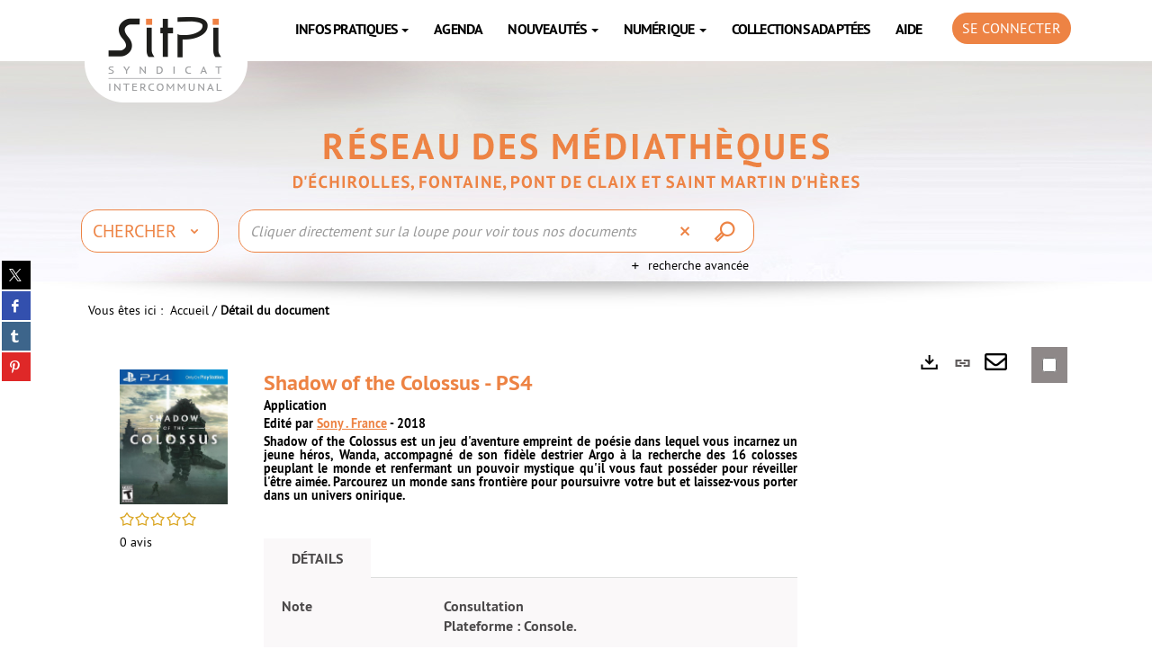

--- FILE ---
content_type: text/html; charset=utf-8
request_url: https://www.biblio.sitpi.fr/Default/doc/SYRACUSE/2086917/shadow-of-the-colossus-ps4
body_size: 76801
content:
<!DOCTYPE html><html lang="fr-FR" dir="ltr" xmlns="http://www.w3.org/1999/xhtml"><head><link rel="shortcut icon" type="image/x-icon" href="/ui/skins/STPI/images/favicon-std.ico" /><link rel="icon" type="image/x-icon" href="/ui/skins/STPI/images/favicon-std.ico" /><link rel="apple-touch-icon" href="/ui/skins/default/images/apple-touch-icon.png?v=24.3.9463.5" /><meta http-equiv="content-type" content="text/html; charset=utf-8" /><meta http-equiv="X-UA-Compatible" content="IE=edge" /><meta name="DC.Language" content="fr-FR" /><title>Shadow of the Colossus - PS4 - Portail des médiathèques du SITPI</title><meta name="keywords" content=";" /><meta name="robots" content="index, follow" /><meta name="og:locale" property="og:locale" content="fr_FR" /><meta name="og:type" property="og:type" content="article" /><meta name="og:title" property="og:title" content="Shadow of the Colossus - PS4" /><meta name="og:url" property="og:url" content="https://www.biblio.sitpi.fr/Default/doc/SYRACUSE/2086917/shadow-of-the-colossus-ps4" /><meta name="description" content="Shadow of the Colossus est un jeu d'aventure empreint de poésie dans lequel vous incarnez un jeune héros, Wanda, accompagné de son fidèle destrier Argo à la recherche des 16 colosses peuplant le monde et renfermant un pouvoir mystique qu'il vous faut posséder pour réveiller l'être aimée. Parcourez un monde sans frontière pour poursuivre votre but et laissez-vous porter dans un univers onirique." /><meta name="og:description" property="og:description" content="Shadow of the Colossus est un jeu d'aventure empreint de poésie dans lequel vous incarnez un jeune héros, Wanda, accompagné de son fidèle destrier Argo à la recherche des 16 colosses peuplant le monde et renfermant un pouvoir mystique qu'il vous faut posséder pour réveiller l'être aimée. Parcourez un monde sans frontière pour poursuivre votre but et laissez-vous porter dans un univers onirique." /><meta name="og:image" property="og:image" content="https://www.biblio.sitpi.fr/Ils/digitalCollection/DigitalCollectionThumbnailHandler.ashx?documentId=2086917&amp;size=LARGE&amp;fallback=https%3a%2f%2fcovers.syracuse.cloud%2fCover%2fSTPI%2fCEDR%2f-kEwgbqYEPjjZMYieqOiNA2%2f0711719351979%2fLARGE%3ffallback%3dhttps%253a%252f%252fwww.biblio.sitpi.fr%252fui%252fskins%252fdefault%252fportal%252ffront%252fimages%252fGeneral%252fDocType%252fCEDR_LARGE.png" /><meta name="twitter:title" content="Shadow of the Colossus - PS4" /><meta name="twitter:url" content="https://www.biblio.sitpi.fr/Default/doc/SYRACUSE/2086917/shadow-of-the-colossus-ps4" /><meta name="twitter:description" content="Shadow of the Colossus est un jeu d'aventure empreint de poésie dans lequel vous incarnez un jeune héros, Wanda, accompagné de son fidèle destrier Argo à la recherche des 16 colosses peuplant le monde et renfermant un pouvoir mystique qu'il vous faut posséder pour réveiller l'être aimée. Parcourez un monde sans frontière pour poursuivre votre but et laissez-vous porter dans un univers onirique." /><meta name="twitter:image" content="https://www.biblio.sitpi.fr/Ils/digitalCollection/DigitalCollectionThumbnailHandler.ashx?documentId=2086917&amp;size=LARGE&amp;fallback=https%3a%2f%2fcovers.syracuse.cloud%2fCover%2fSTPI%2fCEDR%2f-kEwgbqYEPjjZMYieqOiNA2%2f0711719351979%2fLARGE%3ffallback%3dhttps%253a%252f%252fwww.biblio.sitpi.fr%252fui%252fskins%252fdefault%252fportal%252ffront%252fimages%252fGeneral%252fDocType%252fCEDR_LARGE.png" /><script>
      master = window.master || { };
      window.addEventListener("DOMContentLoaded", function () {
      master.DOMContentLoaded = true; // readyState n'est pas fiable, notamment readyState "interactive"
      });
      master.onDOMContentLoaded = function (callback) {
      if (master.DOMContentLoaded) {
      callback();
      } else {
      window.addEventListener("DOMContentLoaded", function () {
      callback();
      });
      }
      };
    </script><script>
      master.onDOMContentLoaded(function () {
      master.lazyLoadInstance = new LazyLoad({
      elements_selector: '.lazy',
      callback_loaded: function (el) {
      var event;
      var eventString = 'LazyLoad::Loaded';
      
      try {
      // !IE
      event = new CustomEvent(eventString, {});
      } catch (err) {
      // IE
      event = document.createEvent('CustomEvent');
      event.initCustomEvent(eventString, false, false, {});
      }
      
      el.dispatchEvent(event);
      },
      callback_finish: function () {
      master.lazyLoadFinished = true;
      var event;
      var eventString = 'LazyLoad::Finished';
      
      try {
      // !IE
      event = new CustomEvent(eventString, {});
      } catch (err) {
      // IE
      event = document.createEvent('CustomEvent');
      event.initCustomEvent(eventString, false, false, {});
      }
      
      window.dispatchEvent(event);
      }
      });
      });
    </script><base target="_top" /><meta name="HandheldFriendly" content="True" /><meta name="MobileOptimized" content="320" /><meta name="viewport" content="width=device-width, initial-scale=1, minimum-scale=1, maximum-scale=5, user-scalable=yes" /><!--Syracuse Front Javascript Libraries--><script type="text/javascript">
      
      //<![CDATA[
      
        var CFInstance = 'EXPLOITATION'; //Backward compatibility
        var ErmesManager = window.ErmesManager || {};
        ErmesManager.BasePath = '/';
        ErmesManager.BaseUrl = 'https://www.biblio.sitpi.fr/';
        ErmesManager.ErmesJgrowlParams = '{"position": "top-right" , "closer" : false , "closerTemplate" : "&lt;div&gt;Fermer toutes les notifications&lt;/div&gt;"}';
        ErmesManager.WsQueryString = '';
        ErmesManager.ResetPasswordAllowed = 'true';
        ErmesManager.BaseUri = 'https://www.biblio.sitpi.fr';
        
      
        ErmesManager.config = {};
        ErmesManager.config.LegacyHoldingMode=false;
        ErmesManager.config.CloudServicesBaseUrl='https://community.syracuse.cloud/EXPLOITATION/';
        ErmesManager.config.HoldingActions={NoteEnabled:false, ProvisionNoteEnabled:false};
        ErmesManager.config.RegistrationRenewalAllowed = false;
        ErmesManager.config.IlsChooseReservationPlaceEnabled = false;
        ErmesManager.config.HeaderDisplayMode = 'default';
        ErmesManager.config.HeaderFixedMode = true;
        ErmesManager.config.CasAuthenticationEnabled = false;
        ErmesManager.config.CasAuthenticationProvider = '';
        ErmesManager.config.ResetPasswordAllowed = true;
        ErmesManager.config.RegistrationAllowed = true;
        ErmesManager.config.ResetPasswordPage = 'https://www.biblio.sitpi.fr/Default/resetpassword.aspx';
        ErmesManager.config.RegistrationPage = 'https://www.biblio.sitpi.fr/register.aspx';
        ErmesManager.config.AuthenticationAlertsCount = '0';
		    ErmesManager.config.AuthenticationManyAlertsMessage = '(0 alertes)';
		    ErmesManager.config.AuthenticationSingleAlertsMessage = '(1 alerte)';
        ErmesManager.config.RememberMe = true;
        ErmesManager.config.IsFormAuthenticationProvider = true;
        ErmesManager.config.EnableHoldingsAnonymousBookingMessage = 'true' === 'true';
        ErmesManager.config.EnableHoldingPlacesTopLevelFilter = 'false' === 'true';
        ErmesManager.config.EnableHoldingsSubscriptionCollapsed = false;
        ErmesManager.config.EnableHoldingsSubscriptionAlwaysShow = false;
				ErmesManager.config.AuthenticationFormBackgroundImageUrl = '';
        ErmesManager.config.AuthenticationFormIsFirstPosition = 'true' === 'true';
        ErmesManager.config.AuthenticationFormDialogWidth = 650;
        ErmesManager.config.AuthenticationIdentityBindingEnabled = false;
				ErmesManager.config.SearchMode = 'DEFAULT';
        ErmesManager.config.AuthenticationIdentityBindingAllowedModes = [
          
      
        ];
        ErmesManager.config.AuthenticationFormModeButtonWidth = 216;
        
        ErmesManager.config.SearchAssistantPreselectMode = 'true' === 'true';
        ErmesManager.COOKIES_FORM = 'ErmesForms_Default';
        ErmesManager.COOKIES_SEARCH = 'ErmesSearch_Default';
        ErmesManager.isAuthenticate = false;
        ErmesManager.deactivateDetailedView=true;
        ErmesManager.config.ShareResultsByMailEnabled = true;

        ErmesManager.userInfos = {};
        ErmesManager.userInfos.UniqueIdentifier = 'BUILTIN-ANONYMOUS';
        ErmesManager.userInfos.SubscriptionExpirationMessage = '';
        ErmesManager.userInfos.UserAlertsMessages = '';
        ErmesManager.userInfos.PartnerSiteOfIntervention = '';
        ErmesManager.userInfos.HasPseudo = 'false';
        ErmesManager.userInfos.UserNameOrPseudo = 'Utilisateur anonyme';
        
        ErmesManager.rights = {};
        ErmesManager.rights.MemorizeSearch = false;
        ErmesManager.rights.Portal_1005 = false;
        ErmesManager.rights.Portal_1201 = false;
        ErmesManager.rights.Portal_1400 = false;
        ErmesManager.rights.Portal_1151 = false;
        ErmesManager.rights.Portal_2503 = false;
        ErmesManager.rights.Portal_2504 = false;
        ErmesManager.rights.Portal_3053 = false;

        ErmesManager.labels = {
          YesText: 'Oui',
NoText: 'Non',
OkText: 'OK',
CancelText: 'Annuler',
ListIndexText: '{0} sur {1}',
CloseModalTitle: 'Fermer cette fenêtre',
DeleteText: 'Supprimer',
Ext_toolbar_Paging_beforePageText: 'Page',
Ext_toolbar_Paging_afterPageText: 'sur {0}',
Portal_DetailHoldingLabel: 'Exemplaires',
Portal_ResultsReserveDocument: 'Réserver',
Portal_HoldingActionLoanLabel: 'Réserver',
Portal_HoldingActionExpoLabel: 'Ouvrir le calendrier',
Portal_HoldingSite: 'Site',
Portal_HoldingLocalisation: 'Emplacement',
Portal_HoldingSection: 'Section',
Portal_HoldingCote: 'Cote',
Portal_HoldingType: 'Type',
Portal_HoldingStatut: 'Statut',
Portal_HoldingDateBack: 'Date retour',
Portal_HoldingActionsLabel: 'Actions',
Portal_HoldingProvisionLabelDisplay: 'Choisissez votre lieu de mise à disposition',
Portal_ReservationDialogChooseLibraryDefaultSelectionText: '---',
Portal_HoldingsMobileIsAvailableLabel: 'Disponible à {0}',
Portal_HoldingsMobileNotAvailableLabel: 'Retour prévu le {0}',
Portal_HoldingsMobileNotAvailableSiteLabel: 'à {0}',
Portal_ReservationDialogCancelTitle: 'Fermer la modale de réservation',
Portal_ReservationDialogTitle: 'Choisissez la bibliothèque',
Portal_ReservationDialogText: 'Vous souhaitez réserver un exemplaire.',
Portal_ReservationDialogChooseLibrary: 'Choisissez la bibliothèque :',
Portal_ReservationDialogChooseLibraryDefaultSelectionText: '---',
Portal_FormFieldRequiredText: 'Ce champ est obligatoire',
Portal_ReservationDialogValidText: 'Réserver',
Portal_ReservationDialogCancelText: 'Annuler',
Portal_HoldingAddNoteModalTitle: 'Ajout d\'une note de réservation',
Portal_HoldingAddNoteModalCloseTitle: 'Fermer la fenêtre d\'ajout d\'une note de réservation',
Portal_HoldingAddNoteModalPlaceholder: 'Saisissez ici votre note de réservation optionnelle',
Portal_HoldingsStatementView: 'Consulter',
Portal_DetailHoldingsStatementLabel: 'Etats de collection',
Portal_HoldingsStatementSite: 'Site',
Portal_HoldingsStatementLocalisation: 'Emplacement',
Portal_HoldingsStatementSection: 'Section',
Portal_HoldingsStatementCote: 'Cote',
Portal_HoldingsStatementWhenStart: 'Début',
Portal_HoldingsStatementWhenEnd: 'Fin',
Portal_HoldingsStatementGap: 'Lacunes',
Portal_HoldingsStatementRange: 'Etendue',
Portal_HoldingsStatementStartNumber: 'Numéro de début',
Portal_HoldingsStatementEndNumber: 'Numéro de fin',
Portal_HoldingsStatementWhenStartAsText: 'Début',
Portal_HoldingsStatementWhenEndAsText: 'Fin',
Portal_ReservationDialogSelectText: 'Sélectionner',
Portal_ReservationSecondDialogChooseLibrary: 'Choisissez la bibliothèque de retrait',
Portal_ReservationSecondDialogTitle: 'Choisissez la bibliothèque de retrait',
Portal_ReservationSecondDialogValidText: 'Confirmer la réservation',
Portal_ReservationSecondDialogValidTitle: 'Confirmer cette réservation',
Portal_ReservationDialogExcludedLocationText: 'Non réservable',
Portal_ReservationSecondDialogYourLibraryIs: 'Votre localisation de retrait est : {0}',
Portal_MyAccountPreferencesHeaderTitle: 'Mes préférences de recherche',
Portal_MyAccountPreferencesHeaderIntro: 'Vous pouvez configurer les critères s\'appliquant à chacun des contextes de recherche suivants',
Portal_MyAccountPreferencesItemIntroPreselection: 'Vous avez sélectionné :',
Portal_MyAccountPreferencesItemIntroNoPreselection: 'Aucun critère sélectionné.',
Portal_MyAccountPreferencesItemEdit: 'Modifier',
Portal_CasAuthenticationText: 'Accès interne',
Portal_ExternalAuthenticationText: 'Accès externe',
Portal_LogonTitle: 'Connexion',
Portal_LogonModalCloseTitle: 'Fermer la fenêtre de connexion',
Portal_DisabledAccountLogonTitle: 'Échec d\'authentification',
Portal_LoginText: 'Identifiant',
Portal_LoginPlaceholderText: 'Identifiant',
Portal_PasswordText: 'Mot de passe',
Portal_PasswordPlaceholderText: 'Mot de passe',
Portal_LogonForgottenPasswordText: 'Mot de passe oublié ?',
Portal_LogonRegisterMessage: 'Si vous êtes déjà inscrit à la bibliothèque, consultez l\'aide.',
Portal_LogonRegisterNowText: 'Se pré-inscrire',
Portal_ErrorHappened: 'Une erreur est survenue',
Portal_CaptureCurrentSearch: 'Capturer la recherche',
Portal_CaptureSearchName: 'Nom',
Portal_ShareSearchShowMoreOptions: 'Plus de critères',
Portal_ShareSearchHideMoreOptions: 'Cacher les critères',
Portal_AdvancedCaptureSearchTitle: 'Partager la recherche',
Portal_CaptureSearchModifyTitle: 'Modification des arguments',
Portal_CaptureSearcResultTitle: 'Aperçu',
Portal_CancelText: 'Annuler',
Portal_ShareSearchPermalinkCopy: 'Copier l\'URL dans le presse-papier',
Portal_ShareSearchPermalinkPreview: 'Aperçu de la recherche - Nouvelle fenêtre',
Portal_CaptureSearchCopyJson: 'Copier la capture dans le presse-papier',
Portal_ShareSearchPermalinkModalLabel: 'Donner un nom à la recherche puis cliquer sur "Copier l\'URL dans le presse-papier" pour récupérer l\'URL de votre recherche',
Portal_CaptureClipboardCopyDone: 'La capture a été copiée dans votre presse-papier',
Portal_UrlClipboardCopyDone: 'Le lien a été copié dans votre presse-papier',
Portal_CaptureSearchCancelTitle: 'Annuler cette capture de recherche',
Portal_CaptureNotice: 'Capturer la notice',
Portal_ShareSearchCancelTitle: 'Annuler ce partage de recherche',
Portal_SearchPreferencesModalTitle: 'Mémoriser des critères de recherche',
Portal_SearchPreferencesIntroText: 'Les critères choisis seront appliqués lors de chaque recherche "{0}".',
Portal_PreselectFacetsCancelTitle: 'Annuler cette modification',
Portal_PreselectFacetsInfoNoPreferenceNoPreselection: 'Vous n’avez pas encore mémorisé de critères dans votre compte.',
Portal_MyAccountPreferencesItemSearch: 'Rechercher',
Portal_CloseModalTitle: 'Fermer cette fenêtre',
Portal_AnonymousHoldingInfo: 'Pour réserver un exemplaire, il est nécessaire d\'être authentifié. Les réservations dépendent de votre abonnement en cours.',
Portal_HoldingInSubscription: 'Dans mon abonnement ({0})',
Portal_HoldingNotInSubscription: 'Hors abonnement ({0})',
Portal_HoldingBookingTooltipCantRenew: 'Réservation impossible',
Portal_PersoAuthentificationMyAccountLink: 'Se connecter',
Portal_RememberMeText: 'Rester connecté',
Portal_HoldingActionProvisonRequestLabel: 'Demander la consultation',
Portal_HoldingProvisionTooltipDescription: 'Effectuez une demande de mise à disposition sur cet exemplaire',
Portal_ProvisionDialogCancelTitle: 'Annuler la demande de consultation',
Portal_ProvisionDialogTitle: 'Demande de consultation sur place',
Portal_ProvisionDialogValidText: 'Confirmer la demande',
Portal_ProvisionDialogCancelText: 'Annuler',
Portal_ProvisionDialogContentHeaderText: '&lt;div class="alert alert-info" role="alert"&gt;\n &lt;span class="glyphicon glyphicon-info-sign" aria-hidden="true"&gt;&lt;/span&gt;\n &lt;span class="sr-only"&gt;&lt;/span&gt;\n &lt;span class="provision-body-header-description"&gt;Ce document sera mis à votre disposition pour consultation sur place en salle Patrimoine - Sabatier d\'Espeyran, aux &lt;span class="provision-body-header-library"&gt; horaires d\'ouverture de la Médiathèque Emile Zola&lt;/span&gt; (salle fermée le dimanche)&lt;/span&gt;&lt;p&gt;\n&lt;/p&gt;&lt;/div&gt;',
Portal_ProvisionDialogContentFooterText: 'Confirmez-vous la demande de consultation de &lt;b&gt;« {0} »&lt;/b&gt; en salle Patrimoine ?',
Portal_DownloadText: 'Télécharger',
Portal_SearchFormFieldOrIndicator: '- ou -',
Portal_SearchFormSelectFieldNoResult: 'Aucun résultat pour "{0}"',
Portal_SearchFormSelectFieldStartTyping: 'Commencez à taper pour rechercher',
Portal_SearchFormThesaurusFieldLoadingText: 'Chargement...',
Portal_SearchFormThesaurusFieldNoResultsText: 'Aucun résultat',
Portal_SearchFormSelectFieldAddNewEntry: 'Si la valeur n\'est pas dans la liste, cliquez ici pour l\'ajouter',
Portal_SearchFormFieldValidationErrorMessage: 'Ce champ est obligatoire',
Portal_SearchFormFieldRequiredSelectionErrorMessage: 'Veuillez sélectionner une valeur ou la créer',
Portal_FormAdvanceSearchTitle: 'Valider votre recherche',
Portal_FormSearchLabel: 'Rechercher',
Portal_FormAdvanceClearTitle: 'Effacer vos saisies du formulaire de recherche',
Portal_FormClearLabel: 'Effacer',
Portal_SearchFormResetField: 'Supprimer la valeur',
Portal_ErmesSearchBoxHint: 'Trouver un livre, un film... dans nos médiathèques',
Portal_SearchFormHeadingTitle: 'Recherche avancée',
Portal_SearchFormAddHiddenFieldTitle: 'Ajouter un critère au formulaire de recherche avancée',
Portal_SearchFormAddHiddenFieldLabel: 'Ajouter un critère',
Portal_SearchFormAddHiddenFieldModalDescription: 'Le critère sera ajouté au formulaire de recherche',
Portal_SearchFormFieldDateRangeToLabel: 'au',
Portal_SearchFormAddHiddenFieldModalTitle: 'Choisissez un critère de recherche',
Portal_ErmesSearchTitle: 'Recherche',
Portal_BtnSearchFieldClear: 'Effacer le champ de recherche',
Portal_BtnSearchFieldSubmit: 'Lancer la recherche',
Portal_AdvancedSearchFormLabel: 'Recherche avancée sur le périmètre {0}',
Portal_LogonConnectWithAnotherIdentity: 'ou',
Portal_LogonButtonText: 'Je me connecte',
Portal_LogonButtonShowForm: 'Formulaire',
BackText: 'Retour',
Portal_LogonFilterMode: 'Filtrer',
Portal_LogonInformationText: 'Pour vous connecter',
Portal_NewItemFlagDefaultLabel: 'Nouveauté',
Portal_SerialDialogCancelTitle: 'Fermer la modale des fascicules',
Portal_SerialDialogClose: 'Fermer',
Portal_HoldingSerialNumber: 'Numéro/Date de parution',
Portal_SerialDialogTitle: 'Detail des numéros de fascicule {0}',
Portal_HoldingSerialLocalisation: 'Localisation',
Portal_HoldingSerialSection: 'Section',
Portal_HoldingSerialCallNumber: 'Côte',
Portal_HoldingSerialStatus: 'Statut',
Portal_HoldingSerialEx: 'Exemplaire',
Portal_SerialColumnDisplayTitle: 'Voir les fascicules',
Portal_SerialColumnButton: 'Voir',
Portal_SerialColumnButtonLoading: 'Récupération en cours...',
Portal_HoldingNothingInSubscription: 'Il n\'y a aucun exemplaire disponible pour le moment.',
Portal_HoldingConsultOnline: 'Consulter en ligne',
Portal_HoldingBookingTooltipCantConsult: 'Consultation impossible',
Portal_HoldingBookingTooltipCantConsultDescription: 'Cet ouvrage est déjà en cours de consultation, veuillez réessayer ultérieurement',
Portal_DetailHoldingsMapControlHomeTooltip: 'Afficher tous les exemplaires',
Portal_DetailHoldingsMapControlLocationTooltip: 'Afficher ma position actuelle',
Portal_DetailHoldingsMapControlLocationDeniedTooltip: 'Vote position actuelle n\'est pas disponible',
Portal_DetailHoldingsMapCurrentLocationMarkerTooltip: 'Votre position actuelle',
Portal_DetailHoldingsMapOffMapHoldingsLabel: 'Exemplaires hors carte',
Portal_DetailHoldingsMapLibraryMoreDetails: 'Plus d\'informations...',
Portal_BiblioMapsLinkLabel: 'BiblioMaps',
Portal_BiblioMapsHeaderColumnLabel: 'BiblioMaps',
TermSynonymLabel: '{0} (employé pour {1})',
TermNeighborLabel: '{0} (associé à {1})',
TermRedirectionLabel: '{0} (nouveau terme pour {1})',
TermRedirectionSourceLabel: '{0} (ancien terme pour {1})',
Portal_ReservationDialogSingleHoldingPlaceText: 'L\'exemplaire sera mis à disposition à la bibliothèque :',
Portal_ReservationDialogSingleHoldingPlacetitle: 'Confirmez la réservation',
Portal_DetailSessionLabel: 'Sessions',
Portal_HoldingActionSessionLabel: 'S\'inscrire',
Portal_AnonymousCalendarSessionInfo: 'Pour s\'inscrire à une session, il est nécessaire d\'être authentifié.',
Portal_BasketRenamePromptTitle: 'Renommer la liste',
EndDateText: 'Date de fin',
StartDateText: 'Date de début',
Portal_DetailPanelTitleCalendarSessions: 'Date et heure des sessions',
Portal_TypeaheadNoResultStatus: 'Aucune proposition',
Portal_TypeaheadResultsStatus: '{0} propositions disponibles',
Portal_SearchFormAddFieldTitle: 'Ajouter une restriction "{0}"',
Portal_SearchFormRemoveFieldTitle: 'Supprimer la restriction "{0}"',
Portal_ILSClientCancelCalendarReservation: 'Annulation d\'inscription',
Portal_ILSClientCancelReservation: 'Annulation de réservation',
Portal_ILSClientConfirmCancelCalendarReservationMessage: 'Confirmez-vous l\'annulation de votre inscription ?',
Portal_ILSClientConfirmCancelCalendarReservationTitle: 'Annulation de votre inscription',
Portal_ILSClientConfirmCancelReservationMessage: 'Confirmez-vous l\'annulation de votre réservation ?',
Portal_ILSClientConfirmCancelReservationTitle: 'Annulation de votre réservation',
Portal_CancelHoldingActionSessionLabel: 'Annuler votre inscription',
Portal_CancelHoldingActionLoanLabel: 'Annuler votre réservation',
Portal_HoldingSerialUtilisation: 'Utilisation',
Portal_CalendarSessionIsCycleInfo: 'La formation est un cycle sur plusieurs sessions qui doivent toutes être suivies. L\'inscription vaut pour toutes les sessions du cycle.',
Portal_GlobalActionPlay: 'Voir la sélection',
Portal_GlobalActionEmpty: 'Vider',
Portal_GlobalActionBindToSelections: 'Affecter aux sélections',
Portal_GlobalActionDetailVisible: 'Détail de la sélection courante, affichés ci-dessous',
Portal_GlobalActionDetailHidden: 'Détail de la sélection courante, masqués',
Portal_CurrentSelectionTitle: 'Sélection courante',
Portal_ShareSearchPermalink: 'Partager l\'URL de la recherche',
Portal_selectionActionsLabel: 'Actions :',
Portal_SendSearchResults_PopupTitle: 'Envoyer par mail'
        };

        ErmesManager.labels.Portal_AuthenticationFormModeButtonSeparatorText = '';
        ErmesManager.labels.Portal_Authentication_FormHtmlContent = '';
        ErmesManager.labels.HoldingAddNoteModalPlaceholder = 'Saisissez ici votre note de réservation optionnelle';
        ErmesManager.labels.HoldingAddNoteModalTitle = 'Ajout d\'une note de réservation';
        ErmesManager.labels.HoldingAddNoteModalCloseTitle = 'Fermer la fenêtre d\'ajout d\'une note de réservation';
        ErmesManager.labels.CloseText = 'Fermer';
        ErmesManager.labels.ReportThumbnailWrongUrl = 'La ressource Portal|ReportThumbnailWrongUrl n\'est pas définie.';
        ErmesManager.labels.ReportThumbnailModalTitle = 'Confirmation';
        ErmesManager.labels.ReportThumbnailModalBody = 'Confirmez-vous le signalement de cette vignette ?&lt;br/&gt;&lt;div style="text-align:center;margin:5px"&gt;&lt;img src="{0}"/&gt;&lt;/div&gt;';
        ErmesManager.labels.ErmesHeaderAccountWip = 'Récupération de votre compte en cours...';
        ErmesManager.labels.ErrorHappened = 'Une erreur est survenue';
        ErmesManager.labels.UnexpectedServerResponse = 'Format de réponse inattendu';
        ErmesManager.labels.GrowlErrorTitle = 'Erreur';
        ErmesManager.labels.TooltipLoading = 'Chargement en cours...';
        ErmesManager.labels.CaptureSearchChooseRendering = 'Affichage';
        ErmesManager.labels.CaptureSearchChooseNumber = 'Nombre de notices à afficher';
        ErmesManager.labels.CaptureSearchTitle = 'Capturer la recherche';
        ErmesManager.labels.CommentModalValid = 'Valider';
        ErmesManager.labels.CommentModalCancel = 'Annuler';
        ErmesManager.labels.CommentWasSuccessfullyDeleted = 'Le commentaire a bien été supprimé';
        ErmesManager.labels.NoteWasSuccessfullyDeleted = 'La note a bien été supprimée';
        ErmesManager.labels.SelectionModalClose = 'Fermer';
        ErmesManager.labels.ConfirmBoxConfirm = 'Confirmer';
        ErmesManager.labels.ConfirmBoxCancel = 'Annuler';
        ErmesManager.labels.PublicSearchFormValid = 'Valider';
        ErmesManager.labels.PublicSearchFormCancel = 'Annuler';
        ErmesManager.labels.PrivateSearchFormValid = 'Valider';
        ErmesManager.labels.PrivateSearchFormCancel = 'Annuler';
        ErmesManager.labels.ExpositionResaFormValid = 'Transmettre la demande';
        ErmesManager.labels.ExpositionResaFormClose = 'Fermer';
        ErmesManager.labels.EnrichissementsLoading = 'Chargement en cours, veuillez patienter';
        ErmesManager.labels.BasketPageTitle = 'Mes favoris - Portail des médiathèques du SITPI';
        ErmesManager.labels.SelectionPageTitle = 'Sélection courante - Portail des médiathèques du SITPI';
        ErmesManager.labels.ErmesSearchPageTitle = '{0} - Recherche - Portail des médiathèques du SITPI';
        ErmesManager.labels.ErmesSearchLoadingPageTitle = 'Chargement - Portail des médiathèques du SITPI';
        ErmesManager.labels.ErmesSearchDetailPageTitle = '{0} - Portail des médiathèques du SITPI';
        ErmesManager.labels.TagPageTitle = 'Tag - Portail des médiathèques du SITPI';
        ErmesManager.labels.HoldingHelpHoldingMultiple = 'Cochez les exemplaires qui vous intéressent. Le premier exemplaire disponible parmi votre sélection sera réservé';
        ErmesManager.labels.HoldingHelpHoldingPlace = 'Choisissez votre lieu de mise à disposition';
        ErmesManager.labels.CaptureSearchStandardRendering = 'Miniatures';
        ErmesManager.labels.CaptureSearchShortRendering = 'Court';
        ErmesManager.labels.CaptureSearchScrollingRendering = 'Chemin de fer';
        ErmesManager.labels.ErmesFormTitle = 'Recherche avancée';
        ErmesManager.labels.CalendarEventTitleSingular = 'événement';
        ErmesManager.labels.CalendarEventTitlePlural = 'événements';
        ErmesManager.labels.ValidateEventSubscription = 'Confirmer l\'inscription';
        ErmesManager.labels.CancelText = 'Annuler';
        ErmesManager.labels.BackText = 'Retour';
        ErmesManager.labels.AgendaCalendarHelpTooltip = 'Sélectionnez une plage de dates pour affiner votre recherche';
        ErmesManager.labels.ExportLinkFold = 'Exporter, masqué';
        ErmesManager.labels.ExportLinkUnFold = 'Exporter, affiché';
        ErmesManager.labels.AddNewTagNotice = 'Ajouter ce nouveau tag';
        ErmesManager.labels.AddNewTagName = 'Nom du nouveau tag à ajouter sur';
        ErmesManager.labels.ErrorAuthenticateInput = 'à vérifier';
        ErmesManager.labels.PasswordLostAuthenticate = 'Mot de passe oublié';
        ErmesManager.labels.ErrorAuthenticatePage = 'Erreur lors de l\'identification';
        ErmesManager.labels.SurveyMessageConfirmVote = 'Merci d\'avoir voté';
        ErmesManager.labels.SurveyVotedAlready = 'Vous avez déjà voté';
        ErmesManager.labels.RoyalSliderStatePause = 'Mettre le carrousel en lecture.';
        ErmesManager.labels.RoyalSliderStatePlay = 'Mettre le carrousel en pause.';
        ErmesManager.labels.SearchQueryAllDocument = 'Tous les documents';
        ErmesManager.labels.DefaultDropdownItemSelectedFormat = '{0}, sélectionné';
        ErmesManager.labels.JGrowlCloserMessage = 'Fermer tous les messages';
        ErmesManager.labels.RoyalSliderLabels_ArrowRight = 'Contenu suivant';
        ErmesManager.labels.RoyalSliderLabels_ArrowLeft = 'Contenu précédent';
        ErmesManager.labels.RoyalSliderLabels_FullScreen = 'Passer le slider en plein écran';
        ErmesManager.labels.RoyalSliderLabels_PlayVideo = 'Lancer la vidéo';
        ErmesManager.labels.RoyalSliderLabels_NavSelected = ', sélectionné';
        ErmesManager.labels.FacetCollectionDisplayed = ', affiché';
        ErmesManager.labels.FacetCollectionCollapsed = ', masqué';
        ErmesManager.labels.ErrorModalFieldRequiredAccessibility = 'Vous avez omis ce champ obligatoire.';
        ErmesManager.labels.RoyalSliderBulletContentNotSelected = 'Afficher le contenu {0}';
        ErmesManager.labels.RoyalSliderBulletContentSelected = 'Contenu {0} - affiché';
        ErmesManager.labels.RssFeedLinkTitle = 'Obtenir le flux RSS, nouvelle fenêtre';
        ErmesManager.labels.CnilBannerContent = 'En poursuivant votre navigation sur ce site, vous acceptez l’utilisation de cookies par nos services ainsi que des services tiers de mesure d\'audience.&lt;br/&gt;&lt;a href="/charte-cookies.aspx"&gt;Pour en savoir plus et paramétrer les cookies...&lt;/a&gt;';
        ErmesManager.labels.SuggestionSearch = 'Recherche par suggestion';
        ErmesManager.labels.SdiMemorySearchSubscribeNewsLettersSuccess = 'Vous êtes maintenant abonné à cette lettre d’information';
        ErmesManager.labels.SdiMemorySearchSubscribeSuccess = 'Vous êtes maintenant abonné à cette recherche';
        ErmesManager.labels.DetailHoldingsVerify = 'Vérification des exemplaires disponibles ...';
        ErmesManager.labels.RenewLoanSuccess = 'Prolongation réussie.';
        ErmesManager.labels.RenewLoanErrorNotSpecified = 'Erreur non spécifiée.';
        ErmesManager.labels.CancelReservationSuccess = 'Annulation réussie.';
        ErmesManager.labels.CancelReservationErrorNotSpecified = 'Erreur non spécifiée.';
        ErmesManager.labels.ContributionFormSending = 'Envoi en cours...';
        ErmesManager.labels.ContributionFormSuccess = 'Votre contribution a bien été prise en compte.';
        ErmesManager.labels.GetErrorHolding = 'Erreur lors de la récuperation de l\'exemplaire';
        ErmesManager.labels.GetNotAvaibleHolding = 'Indisponible';
        ErmesManager.labels.ConfirmDialogBasketTitle = 'Vider tous les favoris';
        ErmesManager.labels.ConfirmDialogBasketFolderTitle = 'Supprimer la liste "{0}"';
        ErmesManager.labels.ConfirmDialogBasketText = 'Confirmez-vous la suppression de tous les documents de vos favoris ? Cette action sera irréversible.';
        ErmesManager.labels.ConfirmDialogBasketTextByFilter = 'Confirmez-vous la suppression de la liste "{0}" ?';
        ErmesManager.labels.PnbConfirmBoxTitle = 'La ressource Portal|PnbConfirmBoxTitle n\'est pas définie.';
        ErmesManager.labels.PnbConfirmBoxMessage = 'La ressource Portal|PnbConfirmBoxMessage n\'est pas définie.';
        ErmesManager.labels.searchLabelDefault = 'Recherche du document';
        ErmesManager.labels.RecongnitionLabelInput = 'Reconnaissance vocal...';
        ErmesManager.labels.StartSearch = 'Lancer la recherche';
        ErmesManager.labels.SearchFormLabel = 'Recherche sur le périmètre {0}';
        ErmesManager.labels.MyAccountAddToBasketNothingSelected = 'Veuillez sélectionner au moins un document.';
        ErmesManager.labels.Portal_CancelReservationNoReservationSelected = 'Veuillez sélectionner au moins un document.';
        ErmesManager.labels.Portal_CancelReservationConfirmTitle = 'Confirmer cette annulation';
        ErmesManager.labels.Portal_CancelReservationCancelTitle = 'Annuler cette annulation';
        ErmesManager.labels.Portal_PreselectFacetsInfoNoPreference = 'Mémoriser les critères dans votre compte.';
        ErmesManager.labels.Portal_PreselectFacetsInfoPreferenceEqualsPreselection = 'Les critères sont mémorisés dans votre compte.';
        ErmesManager.labels.Portal_PreselectFacetsInfoPreferenceIsNotPreselection = 'Les critères sont différents de ceux mémorisés dans votre compte.';
        ErmesManager.labels.Portal_PreselectFacetsInfoPreferenceRestoreSuccess = 'Les critères ont été restaurés.';
        ErmesManager.labels.Portal_PreselectFacetsInfoPreferenceSaveSuccess = 'Les critères ont été mémorisés.';
        ErmesManager.labels.Portal_PreselectFacetsInfoPreferenceSaveTooltip = 'Mémoriser les critères de recherche dans votre compte.';
        ErmesManager.labels.Portal_PreselectFacetsInfoPreferenceValidateTooltip = 'Confirmer les critères sélectionnés.';
        ErmesManager.labels.Portal_PreselectFacetsInfoPreferenceRestoreTooltip = 'Restaurer les critères de recherche mémorisés dans votre compte.';
        ErmesManager.labels.Portal_PreselectFacetsResetButton = 'Tout effacer';
        ErmesManager.labels.Portal_PreselectFacetsValidateButton = 'Confirmer';
        ErmesManager.labels.Portal_PreselectFacetsSaveButton = 'Mémoriser';
        ErmesManager.labels.Portal_PreselectFacetsCancelButton = 'Annuler';
        ErmesManager.labels.Portal_PreselectFacetsModalTitle = 'Pré-sélectionner des critères de recherche';
        ErmesManager.labels.Portal_PreselectFacetsIntroText = 'Les critères choisis seront appliqués le temps de la session à chaque recherche "{0}".';
        ErmesManager.labels.Portal_PreselectFacetsSelectedInfo = 'Vous avez sélectionné :';
        ErmesManager.labels.Portal_PreselectFacetsSelectedInfoEmpty = 'Aucun critère sélectionné.';
        ErmesManager.labels.Portal_PreselectFacetsRestoreButton = 'Restaurer';
        ErmesManager.labels.Portal_FacetCollectionCollapsed = ', masqué';
        ErmesManager.labels.Portal_FacetCollectionDisplayed = ', affiché';
        ErmesManager.labels.Portal_SearchHistoryTableDateHeader = 'Quand';
        ErmesManager.labels.Portal_SearchHistoryTableScenarioHeader = 'Où';
        ErmesManager.labels.Portal_SearchHistoryTableSearchHeader = 'Recherche';
        ErmesManager.labels.Portal_SearchHistoryTableFiltersHeader = 'Filtres';
        ErmesManager.labels.Portal_SearchHistoryTableCountHeader = 'Résultats';
        ErmesManager.labels.Portal_SearchHistoryTableActionHeader = 'Actions';
        ErmesManager.labels.Portal_SearchHistoryModalTitle = 'Historique de vos recherches';
        ErmesManager.labels.Portal_SearchHistoryModalCloseTitle = 'Fermer la fenêtre d\'historique de vos recherches';
        ErmesManager.labels.Portal_SearchHistoryCancelButton = 'Fermer';
        ErmesManager.labels.Portal_SearchHistoryItemSearchAction = 'Lancer la recherche';
        ErmesManager.labels.Portal_SearchHistoryItemMemorizeAction = 'Mémoriser dans son compte';
        ErmesManager.labels.Portal_SearchHistoryItemRemoveAction = 'Supprimer';
        ErmesManager.labels.Portal_RawRecordClipboardCopyButton = 'Copier ce document dans le presse-papier';
        ErmesManager.labels.Portal_RawRecordClipboardCopyDone = 'Le document a été copié dans votre presse-papier';
        ErmesManager.labels.Portal_RawRecordPopupTitle = 'Document xml natif';
        ErmesManager.labels.Portal_ExpositionResaWindowLabel = 'Faire une demande de réservation d\'outil d\'animation';
        ErmesManager.labels.Portal_ExpositionResaWindowCloseTitle = 'Fermer la fenêtre de demande de réservation d\'outil d\'animation';
        ErmesManager.labels.Portal_ExpositionResaBookingTypeHolding = 'Réservation';
        ErmesManager.labels.Portal_ExpositionResaBookingTypeHoldingRequest = 'Demande de réservation';
        ErmesManager.labels.Portal_ExpositionResaBookingTypeLoan = 'Prêt';
        ErmesManager.labels.Portal_CancelText = 'Annuler';
        ErmesManager.labels.Portal_BackText = 'Retour';
        ErmesManager.labels.Portal_ExpositionResaFormValid = 'Transmettre la demande';
        ErmesManager.labels.Portal_ExpositionResaFetchBookings = 'Vérification des réservations concernant cet outil d\'animation';
        ErmesManager.labels.Portal_ExpositionResaNewRange = 'Votre choix de dates';
        ErmesManager.labels.Portal_AgendaDatepickerFromDate = 'Du';
        ErmesManager.labels.Portal_AgendaDatepickerToDatee = 'Au';
        ErmesManager.labels.Portal_SubscriptionExpirationWarningDescription = 'Pensez à venir à la bibliothèque pour renouveler votre abonnement.';
        ErmesManager.labels.Portal_SubscriptionExpirationWarningTitle = 'Informations à propos de votre abonnement';
        ErmesManager.labels.Portal_AccountWarningTitle = 'Informations à propos de votre compte';
        ErmesManager.labels.Portal_AuthenticationAlertRenewRegistrationBtnText = 'Cliquer ici pour accéder à mon profil';
        ErmesManager.labels.Portal_AuthenticationAlertVirtualPurseBtnText = 'Cliquer ici pour accéder à mon porte-monnaie';      
        ErmesManager.labels.Portal_ShowExpirationWarningCancelTitle = 'Fermer cette alerte';
        ErmesManager.labels.Portal_ProvisionDialogCancelTitle = 'Annuler la demande de consultation';
        ErmesManager.labels.Portal_ProvisionDialogTitle = 'Demande de consultation sur place';
        ErmesManager.labels.Portal_ProvisionDialogValidText = 'Confirmer la demande';
        ErmesManager.labels.Portal_ProvisionDialogCancelText = 'Annuler';
        ErmesManager.labels.Portal_ProvisionDialogContentHeaderText = '&lt;div class="alert alert-info" role="alert"&gt;\n &lt;span class="glyphicon glyphicon-info-sign" aria-hidden="true"&gt;&lt;/span&gt;\n &lt;span class="sr-only"&gt;&lt;/span&gt;\n &lt;span class="provision-body-header-description"&gt;Ce document sera mis à votre disposition pour consultation sur place en salle Patrimoine - Sabatier d\'Espeyran, aux &lt;span class="provision-body-header-library"&gt; horaires d\'ouverture de la Médiathèque Emile Zola&lt;/span&gt; (salle fermée le dimanche)&lt;/span&gt;&lt;p&gt;\n&lt;/p&gt;&lt;/div&gt;';
        ErmesManager.labels.Portal_ProvisionDialogContentFooterText = 'Confirmez-vous la demande de consultation de &lt;b&gt;« {0} »&lt;/b&gt; en salle Patrimoine ?';
        ErmesManager.labels.Portal_ExpositionBookingCalendarLabel = 'Calendrier de réservation';
        ErmesManager.labels.Portal_ExpositionBookingHelpUserLigde = 'Veuillez choisir une date de début et de fin de réservation sur le calendrier ci-dessous.';
        ErmesManager.labels.Portal_ExpositionBookingTransportModeLabel = 'Mode de transport';
        ErmesManager.labels.Portal_ExpositionBookingGoTransportModeLabel = 'Aller';
        ErmesManager.labels.Portal_ExpositionBookingReturnTransportModeLabel = 'Retour';
        ErmesManager.labels.Portal_ExpositionBookingSummupLabel = 'Demande de réservation pour la période du';
        ErmesManager.labels.Portal_ExpositionBookingSummupSeparatorLabel = 'au';
        ErmesManager.labels.Portal_HoldingsInformationMessage = '';
        ErmesManager.labels.Portal_ILSClientReservation = 'Réservation';
		    ErmesManager.labels.Portal_ReservationMapSiteChoice = 'Choisissez la bibliothèque auprès de laquelle vous souhaitez réserver le document';
        ErmesManager.labels.Portal_DetailGoBackToSearch = 'Retour aux résultats de recherche';
		    ErmesManager.labels.Portal_DetailHoldingsMapLabel = 'Localisation des exemplaires';
		    ErmesManager.labels.Portal_DetailHoldingsMapCountLabel = '{0} exemplaires';
		    ErmesManager.labels.Portal_DetailHoldingsMapCountLabelSingular = '1 exemplaire';
		    ErmesManager.labels.Portal_DetailHoldingsMapNoHondlingOnMap = 'Aucun exemplaire dans cette zone géographique...';
        ErmesManager.labels.Portal_PreselectFacetsModifyLinkLabel = 'Modifier les critères pré-sélectionnés';
        ErmesManager.labels.Portal_SearchAssistantButtonLabel = 'Recherche assistée';
        ErmesManager.labels.Portal_ExportContainerHeader = 'Exports';
        
        ErmesManager.config.DefaultExport = [
        
        ];
      
      //]]></script><script>
      
      window.ErmesManager = window.ErmesManager || {};
      
    </script><script type="text/javascript" src="/ui/plug-in/portal/portal-front-all.js?v=24.3.9463.5" defer="defer"> </script><script type="text/javascript" src="/ui/plug-in/syracuse-dist/js/ComponentFactory.js?v=24.3.9463.5" defer="defer"> </script><link rel="stylesheet" type="text/css" href="/ui/skins/default/portal/front/portal-front-all.css?v=24.3.9463.5" /><script type="text/javascript" src="/dropzone-locale-fr-FR.ashx?v=24.3.9463.5" defer="defer"> </script><script type="text/javascript">
      master.onDOMContentLoaded(function () {
        bootbox.addLocale('fr-FR', {
          OK: ErmesManager.labels.CommentModalValid,
          CANCEL: ErmesManager.labels.CommentModalCancel,
          CONFIRM: ErmesManager.labels.ConfirmBoxConfirm,
          CLOSE: ErmesManager.labels.SelectionModalClose,
        });
        bootbox.setLocale('fr-FR');
      });
    </script><script type="text/javascript" src="/ui/plug-in/dayjs/locale/fr.js?v=24.3.9463.5" defer="defer"> </script><script type="text/javascript">
      
        window.addEventListener("DOMContentLoaded", function () {
          dayjs.extend(window.dayjs_plugin_customParseFormat);
          dayjs.extend(window.dayjs_plugin_localizedFormat);
          dayjs.locale('fr'); 
        });
      
    </script><!--XmlForms JavaScript libraries--><script type="text/javascript">
        window.addEventListener("DOMContentLoaded", function () {
      
      
        formManager.debug = false;
        formManager.inputKey = '';
        formManager.savingText = 'Enregistrement en cours...';
        formManager.loadingText = 'Chargement en cours...';
        formManager.invalidText = 'Ce champ est invalide';
        formManager.requiredText = 'Ce champ est obligatoire';
        formManager.lengthText = 'La longueur de ce champ doit être de {0} caractère(s)';
        formManager.minLengthText = 'La longueur minimum de ce champ est de {0} caractère(s)';
        formManager.maxLengthText = 'La longueur maximum de ce champ est de {0} caractère(s)';
        formManager.minValueText = 'La valeur minimum de ce champ doit être de {0}';
        formManager.maxValueText = 'La valeur maximum de ce champ doit être de {0}';
        formManager.passwordText = 'Les mots de passe sont différents';
        formManager.invalidDateText = 'La ressource FormFieldDateInvalidText n\'est pas définie.';
        formManager.requiredCheckboxText = 'Veuillez cocher cette case si vous souhaitez continuer';
        formManager.requiredCheckboxGroupText = 'Veuillez cocher au moins l\'une de ces cases';
        formManager.requiredRadioGroupText = 'Veuillez sélectionner l\'une de ces options';
        formManager.downloadText = 'Télécharger';
        formManager.addressAddManually = 'Si votre adresse n\'est pas dans la liste, cliquez ici pour l\'ajouter';
        formManager.addressNoResult = 'Aucune adresse correspondante';
        formManager.addressPending = 'Chargement en cours';
      
      
        });
      </script><script defer="defer" type="text/javascript" src="/ui/plug-in/syracuse-dist/js/PasswordReveal.js?v=24.3.9463.5"> </script><link rel="preload" href="/ui/skins/default/fonts/glyphicons.woff?v=24.3.9463.5" as="font" type="font/woff" crossorigin="anonymous" /><link rel="stylesheet" type="text/css" href="/ui/skins/default/flags.min.css?v=24.3.9463.5" /><link rel="stylesheet" type="text/css" href="/ui/skins/default/glyphicons.min.css?v=24.3.9463.5" /><link rel="stylesheet" type="text/css" href="/ui/skins/default/portal/front/base-min.css?v=24.3.9463.5" /><link rel="stylesheet" type="text/css" href="/ui/skins/STPI/../standard/portal/front/modeles.css?v=24.3.9463.5" /><link rel="stylesheet" type="text/css" href="/ui/skins/STPI/../standard/portal/front/style.css?v=24.3.9463.5" /><link rel="stylesheet" type="text/css" href="/ui/skins/STPI/../syracuse/syracuse.css?v=24.3.9463.5" /><link rel="stylesheet" type="text/css" href="/ui/skins/STPI/projet.css?v=24.3.9463.5" /><link rel="preload" href="/ui/plug-in/bootstrap/resources/fonts/glyphicons-halflings-regular.woff?v=24.3.9463.5" as="font" type="font/woff" crossorigin="anonymous" /><link rel="preload" href="/ui/skins/standard/portal/front/ressources/font/ermes-font-update.woff2?v=24.3.9463.5" as="font" type="font/woff2" crossorigin="anonymous" /><link rel="canonical" href="https://www.biblio.sitpi.fr/Default/doc/SYRACUSE/2086917/shadow-of-the-colossus-ps4?_lg=fr-FR" /></head><body dir="ltr" class="detail-static-page  cf-rtm ">
  
  
  
  
  
  
  
  
  
  
  
  
  <script type="text/javascript">
              /*<![CDATA[*/
              
        master = window.master || { };
        master.debug = false;
        master.rtl = false;
        master.skin = 'STPI';
        master.skinsRootPath = '/ui/skins/';
        master.pluginsRootPath = '/ui/plug-in/';
        master.theme = '';
        master.navigationExperience = 'Modern';
        master.useForFront = true;
        master.designMode = '';
        master.canEditResourceKey = false;
        master.applicationName = '';
        master.applicationAlias = '';
        master.scopeId = 1;
        master.scopeName = 'Default';
        master.scopeType = null;
        master.scopeTypeName = '';
        master.scopeTypeLabel = '';
        master.scopeDescription = 'Médiathèques du SITPI';
        master.scopeAlias = 'Default';
        master.scopeChildCount = 0;
        master.pageTitle = 'Shadow of the Colossus - PS4';
        master.pageTitleFormat = '{0} - {1}';
        master.globalTitle = 'Portail des médiathèques du SITPI';
        master.pageFullName = 'Archimed.SearchServices.Web.UI.Ermes.Front.DetailStatic';
        master.currentCulture = 'fr-FR';
        master.currentCultureId = 1036;
        master.currentParentCultureId = 12;
        master.changeCultureAllowed = false;
        master.isPopup = false;
        master.instanceName = 'EXPLOITATION';
        master.userDisplayName = 'Utilisateur anonyme';
        master.isSuperAdministrator = false;        
        master.instanceUrl = 'https://www.biblio.sitpi.fr/';
        master.instanceBackOfficeBaseUrl = 'https://www.biblio.sitpi.fr/pro/';
        master.instanceFrontOfficeBaseUrl = 'https://www.biblio.sitpi.fr/';
        master.instanceBasePath = '/';
        master.instanceBackOfficeBasePath = '/pro/';
        master.instanceFrontOfficeBasePath = '/';
        master.instanceWebDirectory = '/';
        master.isBackOffice = false;
        master.backOfficeWebDirectory = 'pro';
        master.baseUrl = 'https://www.biblio.sitpi.fr/pro/default/';
        master.backOfficeBasePath = '/pro/default/';
        master.frontOfficeBasePath = '/';
        master.backOfficeBaseUrl = 'https://www.biblio.sitpi.fr/pro/default/';
        master.frontOfficeBaseUrl = 'https://www.biblio.sitpi.fr/';
        master.basePath = '/';
        master.homeUrl = 'https://www.biblio.sitpi.fr/pro/default/';
        master.homePath = '/pro/default/';
        master.disconnectLabel = 'Se déconnecter';
        master.authenticateLabel = 'Se connecter';
        master.loadMask = false;
        master.isAdministrator = false;
        master.isAnonymous = true;
        master.isEmptyScopeMember = false;
        master.globalSiteText = 'Tout le réseau';
        master.currentSiteName = 'Default';
        master.currentSiteDescription = 'Médiathèques du SITPI';
        master.changeSiteAllowed = true;
        master.changeSiteLabel = 'Mon entité d\'intervention';
        master.getScopesErrorMessage = 'Une erreur est survenue lors de la récupération des entités';
        master.enterFullscreenText = 'Passer en mode plein écran';
        master.exitFullscreenText = 'Quitter le mode plein écran';
        master.saveStateText = 'Sauvegarder la mise en forme des listes';
        master.saveStateSuccessMessage = 'La mise en forme des listes a été correctement enregistrée.';
        master.saveStateErrorMessage = 'Une erreur est survenue lors de l\'enregistrement de la mise en forme des listes.';
        master.restoreStateText = 'Réinitialiser la mise en forme des listes';
        master.restoreStateConfirmMessage = 'Voulez-vous vraiment réinitialiser la mise en forme des listes ?';
        master.restoreStateSuccessMessage = 'La mise en forme des listes a été correctement réinitialisée.';
        master.restoreStateErrorMessage = 'Une erreur est survenue lors de la réinitialisation de la mise en forme des listes.';
        master.version = '24.3.9463.5';
        master.cookieDomain = '';
        master.cookieSecure = true;
        master.remindMeLaterText = 'Me le rappeler plus tard';
        master.loadingText = 'Chargement en cours...';
                
        master.isSearchPage = false;
        master.scopeTypes = {
        
          'None': 0,
          0:{
          name :  'None',
          label :  'Entité'}
         , 
          'Group': 1,
          1:{
          name :  'Group',
          label :  'Groupe'}
         , 
          'Library': 2,
          2:{
          name :  'Library',
          label :  'Bibliothèque'}
         , 
          'Partner': 3,
          3:{
          name :  'Partner',
          label :  'Partenaire'}
        
        }
        master.scopes = {
        
          'Default':{
          description :  'Médiathèques du SITPI',
          id :  1,
          alias :  'Default',
          disabled :  false
          }
         , 
          'SIGB':{
          description :  'SIGB',
          id :  5,
          alias :  'SIGB',
          disabled :  false
          }
         , 
          'INUTILE':{
          description :  'Ne pas utiliser',
          id :  9,
          alias :  'INUTILE',
          disabled :  false
          }
         , 
          'EB':{
          description :  'Bouquinbus - Echirolles',
          id :  13,
          alias :  'EB',
          disabled :  false
          }
         , 
          'EL':{
          description :  'Bibliothèque La Ponatière - Echirolles',
          id :  17,
          alias :  'EL',
          disabled :  false
          }
         , 
          'EM':{
          description :  'Réserve Néruda - Echirolles',
          id :  21,
          alias :  'EM',
          disabled :  false
          }
         , 
          'EN':{
          description :  'Bibliothèque Pablo Néruda - Echirolles',
          id :  25,
          alias :  'EN',
          disabled :  false
          }
         , 
          'EP':{
          description :  'Bibliothèque Patrimoine - Echirolles',
          id :  29,
          alias :  'EP',
          disabled :  false
          }
         , 
          'ER':{
          description :  'Réserve Ponatière - Echirolles',
          id :  33,
          alias :  'ER',
          disabled :  false
          }
         , 
          'FE':{
          description :  'Médiathèque Paul Eluard - Fontaine',
          id :  37,
          alias :  'FE',
          disabled :  false
          }
         , 
          'FR':{
          description :  'Réserve Eluard-Fontaine',
          id :  45,
          alias :  'FR',
          disabled :  false
          }
         , 
          'INTERNET':{
          description :  'Portail documentaire',
          id :  49,
          alias :  'INTERNET',
          disabled :  false
          }
         , 
          'PA':{
          description :  'Bibliothèque Aragon Pont de Claix.',
          id :  53,
          alias :  'PA',
          disabled :  false
          }
         , 
          'PR':{
          description :  'Réserve Pont de Claix',
          id :  57,
          alias :  'PR',
          disabled :  false
          }
         , 
          'SG':{
          description :  'Réserve - Bibliothèque Paul Langevin - SMH',
          id :  61,
          alias :  'SG',
          disabled :  false
          }
         , 
          'SJ':{
          description :  'Réserve - Bibliothèque Romain Rolland - SMH',
          id :  65,
          alias :  'SJ',
          disabled :  false
          }
         , 
          'SL':{
          description :  'Bibliothèque Paul Langevin SMH',
          id :  69,
          alias :  'SL',
          disabled :  false
          }
         , 
          'SM':{
          description :  'Bibliothèque André Malraux SMH',
          id :  73,
          alias :  'SM',
          disabled :  false
          }
         , 
          'SP':{
          description :  'Bibliothèque Gabriel Péri SMH',
          id :  77,
          alias :  'SP',
          disabled :  false
          }
         , 
          'SR':{
          description :  'Bibliothèque Romain Rolland SMH',
          id :  81,
          alias :  'SR',
          disabled :  false
          }
         , 
          'Z':{
          description :  'Code à ne pas utiliser (passdoc)',
          id :  85,
          alias :  'Z',
          disabled :  false
          }
         , 
          'SEV':{
          description :  'Artothèque Espace Vallès',
          id :  89,
          alias :  'SEV',
          disabled :  false
          }
         , 
          'EMDE':{
          description :  'Maison des écrits',
          id :  129,
          alias :  'EMDE',
          disabled :  false
          }
         , 
          'PAMP':{
          description :  'Amphi - Pont-de-Claix',
          id :  134,
          alias :  'PAMP',
          disabled :  false
          }
        
        };
        master.scopesEnabled = false;
        master.flattenScopes = false;
        master.applications = {};
        master.applications[''] = { name: '', alias: '', description: 'Accueil', modules: [] };
        
    master.applications[''].modules.push({id: 2,name: 'Paramètres',description: 'Paramètres',last: false,searchAreas: [],defaultSearchArea: ''});
  
    master.applications[''].modules.push({id: 381,name: 'Réseau',description: 'Administration du réseau',last: true,searchAreas: [],defaultSearchArea: ''});
  
        master.cloudServices = {
        syracuse: {
        authority: 'https://community.syracuse.cloud'
        }
        }
        
        
        
        master.cookiesConsent = JSON.parse('{}');

        String.prototype.format = function () {
          var s = this,
              i = arguments.length;

          while (i--) {
              s = s.replace(new RegExp('\\{' + i + '\\}', 'gm'), arguments[i]);
          }
          return s;
        }

        master.setPageTitle = function(title) {
          if (title !== '') {
            if (this.globalTitle !== '') {
              document.title = this.pageTitleFormat.format(title, this.globalTitle);
            } else {
              document.title = title;
            }
          }
        } 
      
              /*]]>*/</script>
  
  
  
  
  
  
  
  
  
  
  
  
  <script type="text/javascript">
              /*<![CDATA[*/
              
                
                  master.onDOMContentLoaded(function () {
                  
              
      $('body')
      .off('click.dropdown-menu touchstart.dropdown.data-api', '.dropdown-menu')
      .on('click.dropdown-menu touchstart.dropdown.data-api', '.dropdown-menu form', function (e) { e.stopPropagation() })
    
                });
              
              /*]]>*/</script>
  <div id="mobile-actions" class="visible-xs">
    <div class="btn-group hamburger-mobile ">
      <button type="button" class="navbar-toggle" data-toggle="collapse" data-target=".bs-navbar-collapse" title="Afficher le menu">
        <span aria-hidden="true" class="icon-bar"></span>
        <span aria-hidden="true" class="icon-bar"></span>
        <span aria-hidden="true" class="icon-bar"></span>
        <span class="ermes-label">
          <span>Afficher le menu</span>
        </span>
      </button>
    </div>
    <div id="share_social_mobile" class="btn-group social-network social-network-mobile pull-right">
      <a class="btn btn-lg dropdown-toggle btn-account" role="button" data-toggle="dropdown" aria-haspopup="true" aria-expanded="false" title="Partager sur les réseaux sociaux"><span class="ermes-label">Partager sur les réseaux sociaux</span>
        <span class="icon-share" aria-hidden="true"> </span>
      </a>
      <ul class="dropdown-menu" aria-labelledby="share_social_mobile">
        <li>
          <a href="#" data-network="twitter" class="social-network-icon pop twitter" title="Partager sur twitter (Nouvelle fenêtre)">
            <span class="sr-only">Partager sur twitter (Nouvelle fenêtre)</span>
            <span class="icon-twitter"> </span>
          </a>
        </li>
        <li>
          <a href="#" data-network="facebook" class="social-network-icon pop facebook" title="Partager sur facebook (Nouvelle fenêtre)">
            <span class="sr-only">Partager sur facebook (Nouvelle fenêtre)</span>
            <span class="icon-facebook"> </span>
          </a>
        </li>
        <li>
          <a href="#" data-network="tumblr" class="social-network-icon pop tumblr" title="Partager sur tumblr (Nouvelle fenêtre)">
            <span class="sr-only">Partager sur tumblr (Nouvelle fenêtre)</span>
            <span class="icon-tumblr"> </span>
          </a>
        </li>
        <li>
          <a href="#" data-network="pinterest" class="social-network-icon pop pinterest" title="Partager sur pinterest (Nouvelle fenêtre)">
            <span class="sr-only">Partager sur pinterest (Nouvelle fenêtre)</span>
            <span class="icon-pinterest"> </span>
          </a>
        </li>
      </ul>
    </div>
    <div class="btn-group change-site-mobile">
      <div class="sitebtn-group"></div>
    </div>
    <div class="btn-group my-account-mobile ">
      <div class="button-my-account btn-group ">
        <nav class="navbar" aria-labelledby="dropMenu2">
          <ul role="presentation">
            <li role="presentation" class="dropdown">
              <button title="Afficher la zone d'authentification" id="dropMenu2" type="button" aria-haspopup="true" aria-expanded="false" data-title-off="Afficher la zone d'authentification" data-title-on="Masquer la zone d'authentification" class="btn btn-account btn-lg account-form toggle-title" aria-owns="authentification" data-toggle="dropdown" data-toggle-state="off">
                <span class="hidden-xs">
                  <i aria-hidden="true" class="icon-lock"></i>
                  <span class="btn-account-label ">Se connecter</span>
                </span>
                <span class="visible-xs">
                  <i aria-hidden="true" class="icon-lock"></i>
                  <span class="ermes-label">
                    <span>Se connecter</span>
                  </span>
                </span>
              </button>
            </li>
          </ul>
        </nav>
      </div>
    </div>
  </div>
  <div id="page" class="detailStatic">
    <header role="banner" id="header_banner" class="hidden-print">
      <div id="nav_connexe" class="container hidden-xs">
        <ul class="accessibility-links">
          <li>
            <a id="linkToNav" class="sr-only tablink" href="#nav">
              <span>Aller au menu</span>
            </a>
          </li>
          <li>
            <a id="linkToContent" class="sr-only tablink" href="#main">
              <span>Aller au contenu</span>
            </a>
          </li>
          <li>
            <a id="linkToRecherche" class="sr-only tablink" href="#textfield">
              <span>Aller à la recherche</span>
            </a>
          </li>
        </ul>
        <div class="header-banner-menu pull-right">
          <div class="all-link-connexe"></div> <div class="button-my-account btn-group "><nav class="navbar" aria-labelledby="dropMenu1"><ul role="presentation"><li role="presentation" class="dropdown"><button title="Afficher la zone d'authentification" id="dropMenu1" type="button" aria-haspopup="true" aria-expanded="false" data-title-off="Afficher la zone d'authentification" data-title-on="Masquer la zone d'authentification" class="btn btn-account btn-lg account-form toggle-title" aria-owns="authentification" data-toggle="dropdown" data-toggle-state="off"><span class="hidden-xs"><i aria-hidden="true" class="icon-lock"></i><span class="btn-account-label ">Se connecter</span></span><span class="visible-xs"><i aria-hidden="true" class="icon-lock"></i><span class="ermes-label"><span>Se connecter</span></span></span></button></li></ul></nav></div></div>
        <div class="clearfix"></div>
      </div>
      <div class="navbar navbar-inverse">
        <div class="navbar-container container container-header">
          <div class="navbar-header-before"></div>
          <div class="navbar-header">
            <div class="navbar-brand-before"></div>
            <a class="navbar-brand" href="/accueil-portal.aspx" title=" Portail des médiathèques du SITPI">
              <h1 class="navbar-brand-title">
                <span>Médiathèques du SITPI</span>
              </h1>
            </a>
            <div class="navbar-brand-after"></div>
          </div>
          <div class="navbar-header-after"></div>
        </div>
      </div>
      <div id="search-panel" class="panel panel-default" role="search">
        <div class="container">
          <div class="panel-body col-md-8">
            <form id="main_search_form" action="/search.aspx" role="search">
              <div class="row">
                <div class="input-group si-wrapper">
                  <div class="input-group-btn" id="group-btn-research">
                    <button id="scenario-selection" type="button" class="btn btn-default btn-cta dropdown-toggle" title="Choix du périmètre. Chercher, sélectionné" data-title-on="Choix du périmètre" data-title-off="Choix du périmètre" data-toggle="dropdown" aria-expanded="false">
                      <span class="hidden-xs">
                        <span id="scenario-selected-label"></span>
                        <span class="icon-arrow-bottom" aria-hidden="true"> </span>
                      </span>
                      <span class="visible-xs">
                        <span class="icon-list" aria-hidden="true"></span>
                        <span class="caret" aria-hidden="true"> </span>
                      </span>
                    </button>
                    <ul id="globalScenarioMobile" class="dropdown-menu" aria-labelledby="scenario-selection" role="menu">
                      <li role="presentation">
                        <a data-scenario="DEFAULT" href="#" data-original-title="Chercher" tabindex="-1" role="menuitem">Chercher</a>
                      </li>
                      <li role="presentation">
                        <a data-scenario="RESSOURCES_NUMERIQUES_NUMOTHEQUE" href="#" data-original-title="Ressources de la Numothèque" tabindex="-1" role="menuitem">Ressources de la Numothèque</a>
                      </li>
                    </ul>
                    <select id="globalScenario" name="SC" class="hidden" title="Chercher">
                      <option value="DEFAULT" data-enableadvancedsearch="true" data-isassisted="false" data-placeholder="Cliquer directement sur la loupe pour voir tous nos documents">Chercher</option>
                      <option value="RESSOURCES_NUMERIQUES_NUMOTHEQUE" data-enableadvancedsearch="true" data-isassisted="false" data-placeholder="Cliquer directement sur la loupe pour voir les ressources numériques de la Numothèque">Ressources de la Numothèque</option> </select>
                  </div>
                  <label for="textfield" class="ermes-label">Champ de saisie de la recherche : saisissez les premières lettres de votre recherche et parcourez les propositions avec les flèches de direction</label>
                  <input type="text" class="ui-autocomplete-input form-control si-input" id="textfield" name="QUERY" value="" title="Trouver un livre, un film... dans nos médiathèques" placeholder="Trouver un livre, un film... dans nos médiathèques" autocomplete="off" />
                  <input type="hidden" id="query-label-field" name="QUERY_LABEL" value="" />
                  <div class="input-group-btn ">
                    <button class="btn clean-text-field" type="button" title="Effacer le champ de recherche">
                      <span aria-hidden="true" class="icon-remove"> </span>
                      <span class="ermes-label">Effacer le champ de recherche</span>
                    </button>
                    <button id="submit-search" class="btn btn-default" type="submit" title="Lancer la recherche">
                      <span aria-hidden="true" class="icon-search"> </span>
                      <span class="ermes-label">Lancer la recherche</span>
                    </button>
                  </div>
                </div>
              </div>
              <a href="#" class="pull-right" id="globalAdvancedSearchLink">
                <span>
                  <span class="icon-plus" aria-hidden="true"> </span> <span>Recherche avancée</span></span>
              </a>
            </form>
            <nav id="ariane" aria-label="Fil d'ariane" role="navigation">
              <p>
                <span class="texte">Vous êtes ici :</span>
              </p>
              <ol>
                <li>
                  <a href="/accueil-portal.aspx">
                    <span>Accueil</span>
                  </a>
                </li>
                <li>
                  <span aria-hidden="true"> / </span>
                  <span class="actif">
                    <span>Détail du document</span>
                  </span>
                </li>
                <li class="breadcrumbDetail actif" style="display:none;">
                  <span aria-hidden="true"> / </span>
                  <span>Détail du document</span>
                </li>
              </ol>
            </nav>
            <button type="button" style="display:none;" class="btn btn-xs btn-primary " id="search-assistant-button">
              <span>Recherche assistée</span>
            </button>
          </div>
        </div>
      </div>
      <div style="visibility:hidden;" class="sticky-menu-classic-observer"> </div>
      <div id="menu-panel" class="panel panel-layout sticky-menu-classic">
        <div class="panel-body container">
          <div class="collapse navbar-collapse bs-navbar-collapse">
            <nav id="nav" role="navigation" tabindex="-1">
              <ul id="ermes_main_menu" class="portal-main-menu nav navbar-nav display-mode-0">
                <li class="LEVEL1 display-type-0">
                  <a class="dropdown-toggle" data-toggle="dropdown" tabindex="0">
                    <i class="icon-integration-sitemap" aria-hidden="true"></i>
                    <span>Infos pratiques</span>
                    <span class="caret" aria-hidden="true"></span>
                  </a>
                  <ul class="dropdown-menu LEVEL1 Infos pratiques">
                    <li class="LEVEL2 display-type-0">
                      <a href="https://www.biblio.sitpi.fr/Default/le-reseau-qui-sommes-nous.aspx">
                        <span>Le réseau : qui sommes-nous ?</span>
                      </a>
                    </li>
                    <li class="LEVEL2 dropdown-submenu">
                      <a class="dropdown-toggle" data-toggle="dropdown" tabindex="0">
                        <span>Echirolles</span>
                      </a>
                      <ul class="dropdown-menu LEVEL2 Echirolles">
                        <li class="LEVEL3 display-type-0">
                          <a href="https://www.biblio.sitpi.fr/Default/mediatheque-pablo-neruda.aspx">
                            <span>Médiathèque Pablo Neruda</span>
                          </a>
                        </li>
                        <li class="LEVEL3 display-type-0">
                          <a href="https://www.biblio.sitpi.fr/Default/mediatheque-la-ponatiere.aspx">
                            <span>Médiathèque La Ponatière</span>
                          </a>
                        </li>
                        <li class="LEVEL3 display-type-0">
                          <a href="https://www.biblio.sitpi.fr/Default/bouquinbus.aspx">
                            <span>Bouquinbus</span>
                          </a>
                        </li>
                        <li class="LEVEL3 display-type-0">
                          <a href="https://www.biblio.sitpi.fr/default/espace-collectivites-echirolles.aspx" target="_blank">
                            <span>Service au collectivités</span>
                          </a>
                        </li> </ul>
                    </li>
                    <li class="LEVEL2 dropdown-submenu">
                      <a class="dropdown-toggle" data-toggle="dropdown" tabindex="0">
                        <span>Fontaine</span>
                      </a>
                      <ul class="dropdown-menu LEVEL2 Fontaine">
                        <li class="LEVEL3 display-type-0">
                          <a href="https://www.biblio.sitpi.fr/Default/mediatheque-fontaine.aspx">
                            <span>Médiathèque Paul Eluard</span>
                          </a>
                        </li>
                        <li class="LEVEL3 display-type-0">
                          <a href="https://www.biblio.sitpi.fr/Default/mediabus.aspx">
                            <span>Livrambulle</span>
                          </a>
                        </li>
                        <li class="LEVEL3 display-type-0">
                          <a href="https://www.biblio.sitpi.fr/Default/espace-multimedia.aspx">
                            <span>Espace Multimédia</span>
                          </a>
                        </li> </ul>
                    </li>
                    <li class="LEVEL2 display-type-0">
                      <a href="https://www.biblio.sitpi.fr/Default/bibliotheque-aragon-pont-de-claix.aspx">
                        <span>Pont de Claix</span>
                      </a>
                    </li>
                    <li class="LEVEL2 dropdown-submenu">
                      <a class="dropdown-toggle" data-toggle="dropdown" tabindex="0">
                        <span>Saint Martin d'Hères</span>
                      </a>
                      <ul class="dropdown-menu LEVEL2 Saint Martin d'Hères">
                        <li class="LEVEL3 display-type-0">
                          <a href="https://www.biblio.sitpi.fr/Default/espace-paul-langevin-mediatheque-saint-martin-dheres.aspx">
                            <span>Médiathèque Paul Langevin</span>
                          </a>
                        </li>
                        <li class="LEVEL3 display-type-0">
                          <a href="https://www.biblio.sitpi.fr/Default/espace-andre-malraux-mediatheque-saint-martin-dheres.aspx">
                            <span>Médiathèque André Malraux</span>
                          </a>
                        </li>
                        <li class="LEVEL3 display-type-0">
                          <a href="https://www.biblio.sitpi.fr/Default/espace-gabriel-peri-mediatheque-saint-martin-dheres.aspx">
                            <span>Médiathèque Gabriel Péri</span>
                          </a>
                        </li>
                        <li class="LEVEL3 display-type-0">
                          <a href="https://www.biblio.sitpi.fr/Default/espace-romain-rolland-mediatheque-saint-martin-dheres.aspx">
                            <span>Médiathèque Romain Rolland</span>
                          </a>
                        </li>
                        <li class="LEVEL3 display-type-0">
                          <a href="https://www.biblio.sitpi.fr/Default/artotheque-valles-saint-martin-dheres.aspx" title="L'Artothèque Vallès - Artothèque Vallès">
                            <span>L'Artothèque Vallès</span>
                          </a>
                        </li> </ul>
                    </li> </ul>
                </li>
                <li class="LEVEL1 display-type-0">
                  <a href="https://www.biblio.sitpi.fr/search.aspx?SC=CALENDAR_RESEAU&amp;QUERY_LABEL=#/Search/(query:(InitialSearch:!t,Page:0,PageRange:3,QueryString:'*:*',ResultSize:-1,ScenarioCode:CALENDAR_RESEAU,SearchContext:0,SearchLabel:''))" target="_blank">
                    <i class="icon-integration-sitemap" aria-hidden="true"></i>
                    <span>Agenda</span>
                  </a>
                </li>
                <li class="LEVEL1 display-type-0">
                  <a class="dropdown-toggle" data-toggle="dropdown" tabindex="0">
                    <i class="icon-integration-sitemap" aria-hidden="true"></i>
                    <span>Nouveautés</span>
                    <span class="caret" aria-hidden="true"></span>
                  </a>
                  <ul class="dropdown-menu LEVEL1 Nouveautés">
                    <li class="LEVEL2 display-type-0">
                      <a href="https://www.biblio.sitpi.fr/Default/livre-bd-genres.aspx">
                        <span>Livres</span>
                      </a>
                    </li>
                    <li class="LEVEL2 display-type-0">
                      <a href="https://www.biblio.sitpi.fr/Default/cd-par-genre.aspx">
                        <span>Musique</span>
                      </a>
                    </li>
                    <li class="LEVEL2 display-type-0">
                      <a href="https://www.biblio.sitpi.fr/Default/cinema.aspx">
                        <span>Cinéma</span>
                      </a>
                    </li>
                    <li class="LEVEL2 display-type-0">
                      <a href="https://www.biblio.sitpi.fr/Default/presse.aspx">
                        <span>Presse</span>
                      </a>
                    </li>
                    <li class="LEVEL2 display-type-0">
                      <a href="https://www.biblio.sitpi.fr/Default/jeux-video.aspx">
                        <span>Jeux vidéo</span>
                      </a>
                    </li>
                    <li class="LEVEL2 display-type-0">
                      <a href="https://www.biblio.sitpi.fr/Default/jeunesse.aspx">
                        <span>Jeunesse</span>
                      </a>
                    </li> </ul>
                </li>
                <li class="LEVEL1 display-type-0">
                  <a class="dropdown-toggle" data-toggle="dropdown" tabindex="0">
                    <i class="icon-integration-sitemap" aria-hidden="true"></i>
                    <span>Numérique</span>
                    <span class="caret" aria-hidden="true"></span>
                  </a>
                  <ul class="dropdown-menu LEVEL1 Numérique">
                    <li class="LEVEL2 display-type-0">
                      <a href="https://www.biblio.sitpi.fr/Default/numotheque.aspx">
                        <span>Numothèque</span>
                      </a>
                    </li>
                    <li class="LEVEL2 display-type-0">
                      <a href="http://www.biblio.sitpi.fr/default/acces-a-internet-v2.aspx">
                        <span>Accès internet</span>
                      </a>
                    </li>
                    <li class="LEVEL2 display-type-0">
                      <a href="http://www.biblio.sitpi.fr/default/formations-v2.aspx">
                        <span>Formations</span>
                      </a>
                    </li>
                    <li class="LEVEL2 display-type-0">
                      <a href="https://www.biblio.sitpi.fr/Default/liseuses.aspx">
                        <span>Liseuses</span>
                      </a>
                    </li> </ul>
                </li>
                <li class="LEVEL1 display-type-0">
                  <a href="https://www.biblio.sitpi.fr/Default/collections-adaptees.aspx">
                    <i class="icon-integration-sitemap" aria-hidden="true"></i>
                    <span>Collections adaptées</span>
                  </a>
                </li>
                <li class="LEVEL1 display-type-0">
                  <a href="https://www.biblio.sitpi.fr/Default/aide.aspx">
                    <i class="icon-integration-sitemap" aria-hidden="true"></i>
                    <span>AIDE</span>
                  </a>
                </li> </ul>
            </nav>
          </div>
          <div class="clear"> </div>
        </div>
        <div class="navbar-header">
          <div class="navbar-header">
            <div class="navbar-brand-before"></div>
            <a class="navbar-brand" href="/accueil-portal.aspx" title=" Portail des médiathèques du SITPI">
              <h1 class="navbar-brand-title">
                <div>Votre logo</div>
              </h1>
            </a>
            <div class="navbar-brand-after"></div>
          </div>
        </div>
      </div>
      <script type="application/ld+json">
      
      {
      "@context": "http://schema.org",
      "@type": "WebSite",
      "url": "https://www.biblio.sitpi.fr/",
      "potentialAction": {
      "@type": "SearchAction",
      "target": "https://www.biblio.sitpi.fr/search.aspx?SC=DEFAULT&QUERY={search_term_string}",
      "query-input": "required name=search_term_string"
      }
      }
    
    </script>
    </header>
    <div class="container" id="main-ermes-container">
      <main id="main" role="main" tabindex="-1">
        
        <div id="share_social" class="social-network hidden-xs">
          <ul>
            <li>
              <a href="#" data-network="twitter" class="social-network-icon pop twitter" title="Partager sur twitter (Nouvelle fenêtre)">
                <span class="sr-only">Partager sur twitter (Nouvelle fenêtre)</span>
                <span class="icon-twitter"> </span>
              </a>
            </li>
            <li>
              <a href="#" data-network="facebook" class="social-network-icon pop facebook" title="Partager sur facebook (Nouvelle fenêtre)">
                <span class="sr-only">Partager sur facebook (Nouvelle fenêtre)</span>
                <span class="icon-facebook"> </span>
              </a>
            </li>
            <li>
              <a href="#" data-network="tumblr" class="social-network-icon pop tumblr" title="Partager sur tumblr (Nouvelle fenêtre)">
                <span class="sr-only">Partager sur tumblr (Nouvelle fenêtre)</span>
                <span class="icon-tumblr"> </span>
              </a>
            </li>
            <li>
              <a href="#" data-network="pinterest" class="social-network-icon pop pinterest" title="Partager sur pinterest (Nouvelle fenêtre)">
                <span class="sr-only">Partager sur pinterest (Nouvelle fenêtre)</span>
                <span class="icon-pinterest"> </span>
              </a>
            </li>
          </ul>
        </div>
        <div id="readspeaker-container">
          <div class="searchContainer">
            <div dir="ltr">
              <script type="text/javascript">
              /*<![CDATA[*/
              
                
                  master.onDOMContentLoaded(function () {
                  
              
      ErmesManager.callback.detail.ShowMetaNoticeLabel = 'La ressource Portal|ShowMetaNoticeLabel n\'est pas définie.';
      ErmesManager.callback.detail.HideMetaNoticeLabel = 'La ressource Portal|HideMetaNoticeLabel n\'est pas définie.';
    
                });
              
              /*]]>*/</script>
              <div id="notice_longue" class="notice">
                <div class="rscId_2086917_SYRACUSE panel panel-front panel-search-container" data-base="SYRACUSE" data-id="2086917">
                  <div class="panel-body">
                    <script type="text/javascript">
              /*<![CDATA[*/
              
            document.getElementsByTagName("header")[0].scrollIntoView();
          
              /*]]>*/</script>
                    <div id="detail-notice" class="row detail-notice Application">
                      <div class="col-sm-8 col-md-9 col-lg-9">
                        <div class="more-actions-mobile visible-xs pull-right">
                          <a target="_blank" class="permalink" href="https://www.biblio.sitpi.fr/Default/doc/SYRACUSE/2086917/shadow-of-the-colossus-ps4" title="Lien permanent (Nouvelle fenêtre)">
                            <i class="icon-link" aria-hidden="true"></i>
                            <span class="sr-only">Lien permanent (Nouvelle fenêtre)</span>
                          </a>
                          <button type="button" title="Envoyer par mail" class="search-send-results btn-link-like search-icon-container--icon">
                            <i class="far fa-envelope" aria-hidden="true"></i>
                            <span class="sr-only">Envoyer par mail</span>
                          </button>
                        </div>
                        <div id="resultats_detail" class="detail_static_container">
                          <div class="notice_corps media">
                            <div class="vignette_container">
                              <div class="vignette_document">
                                <div class="thumbnail-wrapper">
                                  <a role="button" data-type="image" class="modal-focus" data-id="2086917" data-title="Shadow of the Colossus - PS4 | " data-toggle="lightbox" href="https://www.biblio.sitpi.fr/Ils/digitalCollection/DigitalCollectionThumbnailHandler.ashx?documentId=2086917&amp;size=LARGE&amp;fallback=https%3a%2f%2fcovers.syracuse.cloud%2fCover%2fSTPI%2fCEDR%2f-kEwgbqYEPjjZMYieqOiNA2%2f0711719351979%2fLARGE%3ffallback%3dhttps%253a%252f%252fwww.biblio.sitpi.fr%252fui%252fskins%252fdefault%252fportal%252ffront%252fimages%252fGeneral%252fDocType%252fCEDR_LARGE.png" title="Afficher la couverture 'Shadow of the Colossus - PS4 | ' en grand format"><span class="ermes-label">Afficher la couverture 'Shadow of the Colossus - PS4 | ' en grand format</span>
                                    <img style="background-image:url('https://www.biblio.sitpi.fr/ui/skins/default/portal/front/images/General/DocType/CEDR_MEDIUM.png')" data-bgsrc="https://www.biblio.sitpi.fr/ui/skins/default/portal/front/images/General/DocType/CEDR_MEDIUM.png" alt="" onerror="this.onerror=null;this.src=$(this).attr('data-bgsrc');" class="img-thumbnail ermes-thumb ermes-thumb-size-MEDIUM" loading="lazy" src="https://www.biblio.sitpi.fr/Ils/digitalCollection/DigitalCollectionThumbnailHandler.ashx?documentId=2086917&amp;size=MEDIUM&amp;fallback=https%3a%2f%2fcovers.syracuse.cloud%2fCover%2fSTPI%2fCEDR%2f-kEwgbqYEPjjZMYieqOiNA2%2f0711719351979%2fMEDIUM%3ffallback%3dhttps%253a%252f%252fwww.biblio.sitpi.fr%252fui%252fskins%252fdefault%252fportal%252ffront%252fimages%252fGeneral%252fDocType%252fCEDR_MEDIUM.png" />
                                  </a>
                                </div>
                              </div>
                              <div class="notice_avis">
                                <span class="sr-only">/5</span>
                                <i class="icon-star-empty"></i>
                                <i class="icon-star-empty"></i>
                                <i class="icon-star-empty"></i>
                                <i class="icon-star-empty"></i>
                                <i class="icon-star-empty"></i>
                                <a href="#detail-notice-avis">
                                  <p class="avis">0 <span>avis</span></p>
                                </a>
                              </div>
                            </div>
                            <div class="media-body">
                              <div id="notice_longue_description">
                                

<h2>Shadow of the Colossus - PS4

    <p class="item-typedoc">Application</p>

    <p class="item-publisher">
        Edité par <a class="tarzan" href="#">Sony . France</a>
         - 2018    </p>
    <p class="item-description">
        Shadow of the Colossus est un jeu d'aventure empreint de poésie dans lequel vous incarnez un jeune héros, Wanda, accompagné de son fidèle destrier Argo à la recherche des 16 colosses peuplant le monde et renfermant un pouvoir mystique qu'il vous faut posséder pour réveiller l'être aimée. Parcourez un monde sans frontière pour poursuivre votre but et laissez-vous porter dans un univers onirique.<br/><br/>
    </p>

<p class='item-LinkWebsite'>

</p>
<p>
 </p>



<ul class="nav nav-tabs" role="tablist">
  <!--<li role="presentation"><a href="#tab2" class="detail-tab" data-toggle="tab" role="tab" id="ui-tab2" tabindex="-1" aria-expanded="false" aria-selected="false" aria-controls="tab2" title="Sujet" data-title-off="Sujet" data-title-on="Sujet, sélectionné">Sujet</a></li>-->
  <li role="presentation"><a href="#tab1" class="detail-tab" data-toggle="tab" role="tab" id="ui-tab1" tabindex="-1" aria-expanded="false" aria-selected="false" aria-controls="tab1" title="Description" data-title-off="Description" data-title-on="Description, sélectionné">Détails</a></li>
  <li role="presentation"><a href="#tab3" class="detail-tab" data-toggle="tab" role="tab" id="ui-tab3" tabindex="-1" aria-expanded="false" aria-selected="false" aria-controls="tab3" title="Contient" data-title-off="Contient" data-title-on="Contient, sélectionné">Contient</a></li>  
  <li role="presentation"><a href="#tab4" class="detail-tab" data-toggle="tab" role="tab" id="ui-tab4" tabindex="-1" aria-expanded="false" aria-selected="false" aria-controls="tab4" title="A propos de l'oeuvre" data-title-off="A propos de l'oeuvre" data-title-on="A propos de l'oeuvre, sélectionné">Oeuvre</a></li>
</ul>
<div id="myTabContent" class="tab-content">
    <div class="tab-pane fade" id="tab1" tabindex="-1" aria-hidden="true" aria-labelledby="ui-tab1">
        <!--<dl class="dl-horizontal">
            
                        
            
        </dl>-->
        <dl class="dl-horizontal">
            
            <dt>Note</dt><dd><div class="desc-list-title"><ul class="desc-list"><li class="desc-list-item">Consultation</li><li class="desc-list-item">Plateforme : Console.</li></ul></div></dd>                    </dl>
        <dl class="dl-horizontal">

            <!--<dt>Type de document</dt><dd>Jeu vidéo</dd>-->
                        <dt>Description physique</dt><dd>PS4</dd>                                        <!--<dt>Classification</dt><dd><a class="tarzan" href="#">Jeux Vidéo</a></dd>-->
               <dt>Genre</dt><dd><div class="desc-list-title"><ul class="desc-list"><li class="desc-list-item"><a class="tarzan" href="#">Jeu d'aventure</a></li></ul></div></dd>            <dt>Thème</dt><dd><div class="desc-list-title"><ul class="desc-list"><li class="desc-list-item"><a class="tarzan" href="#">exploration</a></li></ul></div></dd>                                                                                                         
        </dl>
        
        <dl class="dl-horizontal">
                            <dt>Sujets</dt>
             <dd>
                    <div class="desc-list-title">
                        <ul class="desc-list">
                            <li class='desc-list-item'><a class="tarzan linktype-link" rel="nofollow" href="https://www.biblio.sitpi.fr/Default/search.aspx?SC=DEFAULT&QUERY=SubjectTopic_id_exact:1316248+AND+sys_base:%22SYRACUSE%22&QUERY_LABEL=H%C3%A9ros+de+jeux+vid%C3%A9o" title="Rechercher tous les documents sur 'Héros de jeux vidéo'">Héros de jeux vidéo</a><a class="tarzan linktype-glyph-link" rel="nofollow" href="https://www.biblio.sitpi.fr/Default/search.aspx?SC=DEFAULT&QUERY=SubjectTopic_id_exact:1316248+AND+sys_base:%22SYRACUSE%22&QUERY_LABEL=H%C3%A9ros+de+jeux+vid%C3%A9o" title="Rechercher"><span class="glyphicon glyphicon-search light-bold" title="Rechercher tous les documents sur 'Héros de jeux vidéo'" aria-hidden="true"></span></a></li>
                        </ul>
                    </div>
             </dd>
                      </dl>
        <dl class="dl-horizontal">
            
                                    
                        <!--<dt>Date de publication</dt><dd>2018</dd>-->

        </dl>
        <dl class="dl-horizontal">
            
                                    
                        
        </dl>
        <dl class="dl-horizontal">
            
        </dl>
        <dl class="dl-horizontal">
            
            <!--<dt>Cotes</dt><dd><div class="desc-list-title"><ul class="desc-list"><li class="desc-list-item">PS4 SHA</li></ul></div></dd>            <dt>Sections</dt><dd>Jeunesse</dd>-->
            <dt>Public visé</dt><dd>A partir de 12 ans</dd>                        
                        
        </dl>
        <dl class="dl-horizontal">
            
            <!---->
           <!--                                                        <dt>EAN</dt>
                                <dd>0711719351979</dd>
                        -->
            
           </dl>
        <dl class="dl-horizontal">
         <dt>Popularité</dt><dd>Document emprunté 1 fois ces 6 derniers mois</dd>        </dl>
    </div>
    <div class="tab-pane fade" id="tab2" tabindex="-1" aria-hidden="true" aria-labelledby="ui-tab2">
        <dl class="dl-horizontal">
                            <dt>Sujets</dt>
             <dd>
                    <div class="desc-list-title">
                        <ul class="desc-list">
                            <li class='desc-list-item'><a class="tarzan linktype-link" rel="nofollow" href="https://www.biblio.sitpi.fr/Default/search.aspx?SC=DEFAULT&QUERY=SubjectTopic_id_exact:1316248+AND+sys_base:%22SYRACUSE%22&QUERY_LABEL=H%C3%A9ros+de+jeux+vid%C3%A9o" title="Rechercher tous les documents sur 'Héros de jeux vidéo'">Héros de jeux vidéo</a><a class="tarzan linktype-glyph-link" rel="nofollow" href="https://www.biblio.sitpi.fr/Default/search.aspx?SC=DEFAULT&QUERY=SubjectTopic_id_exact:1316248+AND+sys_base:%22SYRACUSE%22&QUERY_LABEL=H%C3%A9ros+de+jeux+vid%C3%A9o" title="Rechercher"><span class="glyphicon glyphicon-search light-bold" title="Rechercher tous les documents sur 'Héros de jeux vidéo'" aria-hidden="true"></span></a></li>
                        </ul>
                    </div>
             </dd>
                                                <!--<dt>Classification</dt><dd><a class="tarzan" href="#">Jeux Vidéo</a></dd>-->
               <dt>Classification locale 1</dt><dd><div class="desc-list-title"><ul class="desc-list"><li class="desc-list-item">Jeu d'aventure</li></ul></div></dd>            <dt>Classification locale 2</dt><dd><div class="desc-list-title"><ul class="desc-list"><li class="desc-list-item">exploration</li></ul></div></dd>                                                                                                        </dl>
    </div>
    <div class="tab-pane fade" id="tab3" tabindex="-1" aria-hidden="true" aria-labelledby="ui-tab3">
        <dl class="dl-horizontal">
                </dl>
    </div>
    <div class="tab-pane fade" id="tab4" tabindex="-1" aria-hidden="true" aria-labelledby="ui-tab4">
        <dl class="dl-horizontal">
                    </dl>
    </div>
</div>

<p class="item-PopularityGroup_exact">
1 emprunt.
</p>

                              </div>
                            </div>
                          </div>
                          <span class="Z3988" title="ctx_ver=Z39.88-2004&amp;rfr_id=info:sid/ocoins.info:generator&amp;rft.title=Shadow+of+the+Colossus+-+PS4&amp;rft.subject=H%c3%a9ros+de+jeux+vid%c3%a9o&amp;rft.date=2018&amp;rft_val_fmt=info:ofi/fmt:kev:mtx:dc&amp;rft.type=computerProgram&amp;rft.identifier=https://www.biblio.sitpi.fr/Default/doc/SYRACUSE/2086917/shadow-of-the-colossus-ps4&amp;rft.isbn=0711719351979&amp;rft.issn=&amp;rft.publisher=Sony . France&amp;rft.description=Shadow+of+the+Colossus+est+un+jeu+d%27aventure+empreint+de+po%c3%a9sie+dans+lequel+vous+incarnez+un+jeune+h%c3%a9ros%2c+Wanda%2c+accompagn%c3%a9+de+son+fid%c3%a8le+destrier+Argo+%c3%a0+la+recherche+des+16+colosses+peuplant+le+monde+et+renfermant+un+pouvoir+mystique+qu%27il+vous+faut+poss%c3%a9der+pour+r%c3%a9veiller+l%27%c3%aatre+aim%c3%a9e.+Parcourez+un+monde+sans+fronti%c3%a8re+pour+poursuivre+votre+but+et+laissez-vous+porter+dans+un+univers+onirique.%3cbr%2f%3e%3cbr%2f%3e&amp;rft.tpages=PS4&amp;rft.language=.&amp;rft.format=text"></span>
                          <div class="clear"> </div>
                          <div class="clear"> </div>
                        </div>
                      </div>
                      <div class="col-sm-4 col-md-3 col-lg-3">
                        <div class="more-actions hidden-xs">
                          <div class="btn-group dropdown-direction-switcher" style="position:relative">
                            <button id="95EF44A9857C27354B133FF27990073C" type="button" data-toggle="dropdown" class="dropdown-toggle btn-link-like modal-focus search-icon-container--icon exportsList" aria-haspopup="true" aria-controls="95EF44A9857C27354B133FF27990073C-menu" aria-expanded="false" title="Exports">
                              <span class="icon-download" aria-hidden="true"></span>
                              <span class="sr-only">Exports</span>
                            </button>
                            <ul id="95EF44A9857C27354B133FF27990073C-menu" class="dropdown-menu pull-right" role="menu" aria-labelledby="95EF44A9857C27354B133FF27990073C">
                              <li>
                                <button role="menuitem" tabindex="-1" class="export_link btn-link-like" data-id="6">
                                  <span class="label-dropdown">Export PDF</span>
                                </button>
                              </li>
                              <li>
                                <button role="menuitem" tabindex="-1" class="export_link btn-link-like" data-id="5">
                                  <span class="label-dropdown">Export CSV</span>
                                </button>
                              </li>
                              <li>
                                <button role="menuitem" tabindex="-1" class="export_link btn-link-like" data-id="7">
                                  <span class="label-dropdown">Export HTML</span>
                                </button>
                              </li>
                              <li>
                                <button role="menuitem" tabindex="-1" class="export_link btn-link-like" data-id="41">
                                  <span class="label-dropdown">Export_RES</span>
                                </button>
                              </li>
                              <li>
                                <button role="menuitem" tabindex="-1" class="export_link btn-link-like" data-id="45">
                                  <span class="label-dropdown">FormatARCHIMED</span>
                                </button>
                              </li>
                            </ul>
                          </div>
                          <a target="_blank" class="permalink" href="https://www.biblio.sitpi.fr/Default/doc/SYRACUSE/2086917/shadow-of-the-colossus-ps4" title="Lien permanent (Nouvelle fenêtre)">
                            <i class="icon-link" aria-hidden="true"></i>
                            <span class="sr-only">Lien permanent (Nouvelle fenêtre)</span>
                          </a>
                          <button type="button" title="Envoyer par mail" class="search-send-results btn-link-like search-icon-container--icon">
                            <i class="far fa-envelope" aria-hidden="true"></i>
                            <span class="sr-only">Envoyer par mail</span>
                          </button>
                        </div>
                        <ul class="metadata-actions">
                          <li class="ajouter_selection hidden-xs">
                            <input type="checkbox" title="Ajouter à ma sélection" />
                          </li>
                        </ul>
                        <div class="clearfix"></div>
                        <div class="panel panel-holding" id="document_actions" title="Document">
                          <div class="clearfix"></div>
                        </div>
                      </div>
                    </div>
                    <div id="detail-notice-selections" class="row notice-selections">
                      <div class="col-lg-12">
                        <div class="row images_scroll_container">
                          <h3>
                            <span>
                              <span>Sélection</span> :
          Art(s) et jeux vidéo<a href="/search.aspx?SC=DEFAULT&amp;QUERY=+SelectionsUids_exact:139&amp;QUERY_LABEL=Recherche%20par%20rebond&amp;SEARCH_CONTEXT=4" class="btn btn-xs btn-clear" title="Voir tous les documents"><span class="icon-search" aria-hidden="true"> </span></a></span>
                          </h3>
                          <div class="royalSlider rsDefaultInv selectionsNoticeResults">
                            <div class="rsContent">
                              <div class="row well well-sm rsSlideContainer">
                                <a class="col-xs-4 col-sm-4 col-md-4 col-lg-4" href="/doc/SYRACUSE/2129947" title="Plus d'infos sur 'Ready player one / un film de Steven Spielberg'">
                                  <div class="thumbnail-wrapper">
                                    <img style="background-image:url('https://www.biblio.sitpi.fr/ui/skins/default/portal/front/images/General/DocType/AUVI_MEDIUM.png')" data-bgsrc="https://www.biblio.sitpi.fr/ui/skins/default/portal/front/images/General/DocType/AUVI_MEDIUM.png" alt="" onerror="this.onerror=null;this.src=$(this).attr('data-bgsrc');" class="img-thumbnail ermes-thumb ermes-thumb-size-MEDIUM" src="http://www.colaco.fr/images/articles/F97380.jpg" />
                                  </div>
                                </a>
                                <div class="col-xs-8 col-sm-8 col-md-8 col-lg-8 slider-notice" data-href="/doc/SYRACUSE/2129947">
                                  <h3 class="title template-title" title="Ready player one / un film de Steven Spielberg">Ready player one / un film de Steven Spielber...</h3>
<p class="template-info">
 Vidéo | Spielberg, Steven. Metteur en scène ou réalisateur | 2018</p>
 <p class="template-resume">
   2045. Le monde est au bord du chaos. Les êtres humains se réfugient dans l'OASIS, univers virtuel mis au point par le brillant et excentrique James Halliday. Avant de disparaître, celui-ci a décidé de léguer son immense fortune à ...
 </p>

                                </div>
                              </div>
                            </div>
                            <div class="rsContent">
                              <div class="row well well-sm rsSlideContainer">
                                <a class="col-xs-4 col-sm-4 col-md-4 col-lg-4" href="/doc/SYRACUSE/2130024" title="Plus d'infos sur 'Lego Les Indestructibles - Switch / Lego / Disney / Pixar'">
                                  <div class="thumbnail-wrapper">
                                    <img style="background-image:url('https://www.biblio.sitpi.fr/ui/skins/default/portal/front/images/General/DocType/CEDR_MEDIUM.png')" data-bgsrc="https://www.biblio.sitpi.fr/ui/skins/default/portal/front/images/General/DocType/CEDR_MEDIUM.png" alt="" onerror="this.onerror=null;this.src=$(this).attr('data-bgsrc');" class="img-thumbnail ermes-thumb ermes-thumb-size-MEDIUM" src="https://www.rdm-video.fr/images/plus/749686.jpg" />
                                  </div>
                                </a>
                                <div class="col-xs-8 col-sm-8 col-md-8 col-lg-8 slider-notice" data-href="/doc/SYRACUSE/2130024">
                                  <h3 class="title template-title" title="Lego Les Indestructibles - Switch / Lego / Disney / Pixar">Lego Les Indestructibles - Switch / Lego / Di...</h3>
<p class="template-info">
 Application | 2018</p>
 <p class="template-resume">
   Lego Les Indestructibles vous propose une incroyable aventure en vous permettant d'incarner vos personnages préférés des Indestructibles. Faites équipe avec la super-famille pour combattre le crime, et revivre dans l'univers Lego ...
 </p>

                                </div>
                              </div>
                            </div>
                            <div class="rsContent">
                              <div class="row well well-sm rsSlideContainer">
                                <a class="col-xs-4 col-sm-4 col-md-4 col-lg-4" href="/doc/SYRACUSE/2086915" title="Plus d'infos sur 'Inside + Limbo - PS4'">
                                  <div class="thumbnail-wrapper">
                                    <img style="background-image:url('https://www.biblio.sitpi.fr/ui/skins/default/portal/front/images/General/DocType/CEDR_MEDIUM.png')" data-bgsrc="https://www.biblio.sitpi.fr/ui/skins/default/portal/front/images/General/DocType/CEDR_MEDIUM.png" alt="" onerror="this.onerror=null;this.src=$(this).attr('data-bgsrc');" class="img-thumbnail ermes-thumb ermes-thumb-size-MEDIUM" src="https://www.biblio.sitpi.fr/Ils/digitalCollection/DigitalCollectionThumbnailHandler.ashx?documentId=2086915&amp;size=MEDIUM&amp;fallback=https%3a%2f%2fcovers.syracuse.cloud%2fCover%2fSTPI%2fCEDR%2fWYaQxxNLHLKuRsElJiRpQw2%2f8023171040660%2fMEDIUM%3ffallback%3dhttps%253a%252f%252fwww.biblio.sitpi.fr%252fui%252fskins%252fdefault%252fportal%252ffront%252fimages%252fGeneral%252fDocType%252fCEDR_MEDIUM.png" />
                                  </div>
                                </a>
                                <div class="col-xs-8 col-sm-8 col-md-8 col-lg-8 slider-notice" data-href="/doc/SYRACUSE/2086915">
                                  <h3 class="title template-title" title="Inside + Limbo - PS4">Inside + Limbo - PS4</h3>
<p class="template-info">
 Application | 2017</p>
 <p class="template-resume">
   Inside est un  jeu d'aventure et d'exploration où le joueur incarne un petit garçon qui doit s'en sortir dans une société étrange et autoritaire. Le joueur alterne entre les phases de plates forme et d'énigmes.  Limbo est un jeu d...
 </p>

                                </div>
                              </div>
                            </div>
                            <div class="rsContent">
                              <div class="row well well-sm rsSlideContainer">
                                <a class="col-xs-4 col-sm-4 col-md-4 col-lg-4" href="/doc/SYRACUSE/2121988" title="Plus d'infos sur 'Art et jeux vidéo / Jean Zeid'">
                                  <div class="thumbnail-wrapper">
                                    <img style="background-image:url('https://www.biblio.sitpi.fr/ui/skins/default/portal/front/images/General/DocType/LIVR_MEDIUM.png')" data-bgsrc="https://www.biblio.sitpi.fr/ui/skins/default/portal/front/images/General/DocType/LIVR_MEDIUM.png" alt="" onerror="this.onerror=null;this.src=$(this).attr('data-bgsrc');" class="img-thumbnail ermes-thumb ermes-thumb-size-MEDIUM" src="https://covers.syracuse.cloud/Cover/STPI/LIVR/y3-_kW6RUrPLM-hbYaRDZA2/9782358322522/MEDIUM?fallback=https%3a%2f%2fwww.biblio.sitpi.fr%2fui%2fskins%2fdefault%2fportal%2ffront%2fimages%2fGeneral%2fDocType%2fLIVR_MEDIUM.png" />
                                  </div>
                                </a>
                                <div class="col-xs-8 col-sm-8 col-md-8 col-lg-8 slider-notice" data-href="/doc/SYRACUSE/2121988">
                                  <h3 class="title template-title" title="Art et jeux vid&#233;o / Jean Zeid">Art et jeux vidéo / Jean Zeid</h3>
<p class="template-info">
 Livre | Zeid, Jean. Auteur | 2018</p>

                                </div>
                              </div>
                            </div>
                            <div class="rsContent">
                              <div class="row well well-sm rsSlideContainer">
                                <a class="col-xs-4 col-sm-4 col-md-4 col-lg-4" href="/doc/SYRACUSE/2190050" title="Plus d'infos sur 'Je dessine l'univers de Minecraft : guide non officiel / Yann Le Nénan'">
                                  <div class="thumbnail-wrapper">
                                    <img style="background-image:url('https://www.biblio.sitpi.fr/ui/skins/default/portal/front/images/General/DocType/LIVR_MEDIUM.png')" data-bgsrc="https://www.biblio.sitpi.fr/ui/skins/default/portal/front/images/General/DocType/LIVR_MEDIUM.png" alt="" onerror="this.onerror=null;this.src=$(this).attr('data-bgsrc');" class="img-thumbnail ermes-thumb ermes-thumb-size-MEDIUM" src="https://www.biblio.sitpi.fr/Ils/digitalCollection/DigitalCollectionThumbnailHandler.ashx?documentId=2190050&amp;size=MEDIUM&amp;fallback=https%3a%2f%2fcovers.syracuse.cloud%2fCover%2fSTPI%2fLIVR%2f_eOUYfvC7I5zmpmZPCOhyQ2%2f9782215170266%2fMEDIUM%3ffallback%3dhttps%253a%252f%252fwww.biblio.sitpi.fr%252fui%252fskins%252fdefault%252fportal%252ffront%252fimages%252fGeneral%252fDocType%252fLIVR_MEDIUM.png" />
                                  </div>
                                </a>
                                <div class="col-xs-8 col-sm-8 col-md-8 col-lg-8 slider-notice" data-href="/doc/SYRACUSE/2190050">
                                  <h3 class="title template-title" title="Je dessine l&#39;univers de Minecraft : guide non officiel / Yann Le N&#233;nan">Je dessine l'univers de Minecraft : guide non...</h3>
<p class="template-info">
 Livre | Le Nénan, Yann. Auteur | 2019</p>
 <p class="template-resume">
   Avec ce livre, amuse-toi à recréer tout l'univers du jeu grâce à une méthode très simple.  Apprends à dessiner des éléments grâce à la technique du pixel art, puis à les mettre en volume en t'aidant des grilles fournies. Enfin, co...
 </p>

                                </div>
                              </div>
                            </div>
                            <div class="rsContent">
                              <div class="row well well-sm rsSlideContainer">
                                <a class="col-xs-4 col-sm-4 col-md-4 col-lg-4" href="/doc/SYRACUSE/2150304" title="Plus d'infos sur 'L'art des geeks / Nicolas Beaujouan'">
                                  <div class="thumbnail-wrapper">
                                    <img style="background-image:url('https://www.biblio.sitpi.fr/ui/skins/default/portal/front/images/General/DocType/MONO_MEDIUM.png')" data-bgsrc="https://www.biblio.sitpi.fr/ui/skins/default/portal/front/images/General/DocType/MONO_MEDIUM.png" alt="" onerror="this.onerror=null;this.src=$(this).attr('data-bgsrc');" class="img-thumbnail ermes-thumb ermes-thumb-size-MEDIUM" src="https://covers.syracuse.cloud/Cover/STPI/MONO/qAAdiEo9HEEqyUvn67Hymw2/9782358322652/MEDIUM?fallback=https%3a%2f%2fwww.biblio.sitpi.fr%2fui%2fskins%2fdefault%2fportal%2ffront%2fimages%2fGeneral%2fDocType%2fMONO_MEDIUM.png" />
                                  </div>
                                </a>
                                <div class="col-xs-8 col-sm-8 col-md-8 col-lg-8 slider-notice" data-href="/doc/SYRACUSE/2150304">
                                  <h3 class="title template-title" title="L&#39;art des geeks / Nicolas Beaujouan">L'art des geeks / Nicolas Beaujouan</h3>
<p class="template-info">
 Livre | Beaujouan, Nicolas (1977-....). Auteur | 2018</p>
 <p class="template-resume">
   L'Art des geeks jongle avec virtuosité entre les références populaires et classiques dans des reproductions tantôt graphiques, tantôt humoristiques. Comics, films, séries TV et jeux vidéo inspirent les artistes de cette fan-cultur...
 </p>

                                </div>
                              </div>
                            </div>
                            <div class="rsContent">
                              <div class="row well well-sm rsSlideContainer">
                                <a class="col-xs-4 col-sm-4 col-md-4 col-lg-4" href="/doc/SYRACUSE/2086917" title="Plus d'infos sur 'Shadow of the Colossus - PS4'">
                                  <div class="thumbnail-wrapper">
                                    <img style="background-image:url('https://www.biblio.sitpi.fr/ui/skins/default/portal/front/images/General/DocType/CEDR_MEDIUM.png')" data-bgsrc="https://www.biblio.sitpi.fr/ui/skins/default/portal/front/images/General/DocType/CEDR_MEDIUM.png" alt="" onerror="this.onerror=null;this.src=$(this).attr('data-bgsrc');" class="img-thumbnail ermes-thumb ermes-thumb-size-MEDIUM" src="https://www.biblio.sitpi.fr/Ils/digitalCollection/DigitalCollectionThumbnailHandler.ashx?documentId=2086917&amp;size=MEDIUM&amp;fallback=https%3a%2f%2fcovers.syracuse.cloud%2fCover%2fSTPI%2fCEDR%2f-kEwgbqYEPjjZMYieqOiNA2%2f0711719351979%2fMEDIUM%3ffallback%3dhttps%253a%252f%252fwww.biblio.sitpi.fr%252fui%252fskins%252fdefault%252fportal%252ffront%252fimages%252fGeneral%252fDocType%252fCEDR_MEDIUM.png" />
                                  </div>
                                </a>
                                <div class="col-xs-8 col-sm-8 col-md-8 col-lg-8 slider-notice" data-href="/doc/SYRACUSE/2086917">
                                  <h3 class="title template-title" title="Shadow of the Colossus - PS4">Shadow of the Colossus - PS4</h3>
<p class="template-info">
 Application | 2018</p>
 <p class="template-resume">
   Shadow of the Colossus est un jeu d'aventure empreint de poésie dans lequel vous incarnez un jeune héros, Wanda, accompagné de son fidèle destrier Argo à la recherche des 16 colosses peuplant le monde et renfermant un pouvoir myst...
 </p>

                                </div>
                              </div>
                            </div>
                            <div class="rsContent">
                              <div class="row well well-sm rsSlideContainer">
                                <a class="col-xs-4 col-sm-4 col-md-4 col-lg-4" href="/doc/SYRACUSE/2086920" title="Plus d'infos sur 'Ken Follett - Les piliers de la terre - XBox One'">
                                  <div class="thumbnail-wrapper">
                                    <img style="background-image:url('https://www.biblio.sitpi.fr/ui/skins/default/portal/front/images/General/DocType/CEDR_MEDIUM.png')" data-bgsrc="https://www.biblio.sitpi.fr/ui/skins/default/portal/front/images/General/DocType/CEDR_MEDIUM.png" alt="" onerror="this.onerror=null;this.src=$(this).attr('data-bgsrc');" class="img-thumbnail ermes-thumb ermes-thumb-size-MEDIUM" src="https://www.biblio.sitpi.fr/Ils/digitalCollection/DigitalCollectionThumbnailHandler.ashx?documentId=2086920&amp;size=MEDIUM&amp;fallback=https%3a%2f%2fcovers.syracuse.cloud%2fCover%2fSTPI%2fCEDR%2f_qofscGT6XX4jpiOMfA4cg2%2f4260252080687%2fMEDIUM%3ffallback%3dhttps%253a%252f%252fwww.biblio.sitpi.fr%252fui%252fskins%252fdefault%252fportal%252ffront%252fimages%252fGeneral%252fDocType%252fCEDR_MEDIUM.png" />
                                  </div>
                                </a>
                                <div class="col-xs-8 col-sm-8 col-md-8 col-lg-8 slider-notice" data-href="/doc/SYRACUSE/2086920">
                                  <h3 class="title template-title" title="Ken Follett - Les piliers de la terre - XBox One">Ken Follett - Les piliers de la terre - XBox ...</h3>
<p class="template-info">
 Application | 2017</p>
 <p class="template-resume">
   Angleterre, XIIe siècle - Malgré la misère et la guerre, un village démarre la construction d'une cathédrale, dans l'espoir d'obtenir protection et prospérité. Ce chantier titanesque sera le théâtre de luttes sans merci.  Adapté d...
 </p>

                                </div>
                              </div>
                            </div>
                            <div class="rsContent">
                              <div class="row well well-sm rsSlideContainer">
                                <a class="col-xs-4 col-sm-4 col-md-4 col-lg-4" href="/doc/SYRACUSE/1912147" title="Plus d'infos sur 'Rime-PS4 : PS4'">
                                  <div class="thumbnail-wrapper">
                                    <img style="background-image:url('https://www.biblio.sitpi.fr/ui/skins/default/portal/front/images/General/DocType/CEDR_MEDIUM.png')" data-bgsrc="https://www.biblio.sitpi.fr/ui/skins/default/portal/front/images/General/DocType/CEDR_MEDIUM.png" alt="" onerror="this.onerror=null;this.src=$(this).attr('data-bgsrc');" class="img-thumbnail ermes-thumb ermes-thumb-size-MEDIUM" src="http://www.rdm-video.fr/images/plus/669659.jpg" />
                                  </div>
                                </a>
                                <div class="col-xs-8 col-sm-8 col-md-8 col-lg-8 slider-notice" data-href="/doc/SYRACUSE/1912147">
                                  <h3 class="title template-title" title="Rime-PS4 : PS4">Rime-PS4 : PS4</h3>
<p class="template-info">
 Application | 2017</p>
 <p class="template-resume">
   Présentation : Partez à la découverte d'un monde onirique et parcourez les magnifiques paysages accidentés de RiME, le nouveau jeu de Puzzle-Aventure de Tequila Works (studio à l'origine du jeu aux nombreuses récompenses Dead Ligh...
 </p>

                                </div>
                              </div>
                            </div>
                            <div class="rsContent">
                              <div class="row well well-sm rsSlideContainer">
                                <a class="col-xs-4 col-sm-4 col-md-4 col-lg-4" href="/doc/SYRACUSE/1815149" title="Plus d'infos sur 'Le dernier voeu / Andrzej Sapkowski'">
                                  <div class="thumbnail-wrapper">
                                    <img style="background-image:url('https://www.biblio.sitpi.fr/ui/skins/default/portal/front/images/General/DocType/LIVR_MEDIUM.png')" data-bgsrc="https://www.biblio.sitpi.fr/ui/skins/default/portal/front/images/General/DocType/LIVR_MEDIUM.png" alt="" onerror="this.onerror=null;this.src=$(this).attr('data-bgsrc');" class="img-thumbnail ermes-thumb ermes-thumb-size-MEDIUM" src="https://covers.syracuse.cloud/Cover/STPI/LIVR/Oi4DT867ylEU05LP2Dvi8A2/9782811205065/MEDIUM?fallback=https%3a%2f%2fwww.biblio.sitpi.fr%2fui%2fskins%2fdefault%2fportal%2ffront%2fimages%2fGeneral%2fDocType%2fLIVR_MEDIUM.png" />
                                  </div>
                                </a>
                                <div class="col-xs-8 col-sm-8 col-md-8 col-lg-8 slider-notice" data-href="/doc/SYRACUSE/1815149">
                                  <p class="item-SERIE">
<h3>Sorceleur 01</h3>
</p>
<h3 class="title template-title" title="Le dernier voeu / Andrzej Sapkowski">Le dernier voeu / Andrzej Sapkowski</h3>
<p class="template-info">
 Livre | Sapkowski, Andrzej (1948-....). Copiste | 2011</p>
 <p class="template-resume">
   Geralt de Riv est un homme inquiétant, un mutant devenu le parfait assassin grâce à la magie et à un long entraînement. En ces temps obscurs, ogres, goules et vampires pullulent, et les magiciens sont des manipulateurs experts. Co...
 </p>
<p class="item-SERIE">
Sorceleur 01
</p>

                                </div>
                              </div>
                            </div>
                            <div class="rsContent">
                              <div class="row well well-sm rsSlideContainer">
                                <a class="col-xs-4 col-sm-4 col-md-4 col-lg-4" href="/doc/SYRACUSE/1806725" title="Plus d'infos sur 'Greatest video game music (The)'">
                                  <div class="thumbnail-wrapper">
                                    <img style="background-image:url('https://www.biblio.sitpi.fr/ui/skins/default/portal/front/images/General/DocType/AUDI_MEDIUM.png')" data-bgsrc="https://www.biblio.sitpi.fr/ui/skins/default/portal/front/images/General/DocType/AUDI_MEDIUM.png" alt="" onerror="this.onerror=null;this.src=$(this).attr('data-bgsrc');" class="img-thumbnail ermes-thumb ermes-thumb-size-MEDIUM" src="https://covers.syracuse.cloud/Cover/STPI/AUDI/CFFXSC3FBmNWuTGW2YCwqg2/0602547722133/MEDIUM?fallback=https%3a%2f%2fwww.biblio.sitpi.fr%2fui%2fskins%2fdefault%2fportal%2ffront%2fimages%2fGeneral%2fDocType%2fAUDI_MEDIUM.png" />
                                  </div>
                                </a>
                                <div class="col-xs-8 col-sm-8 col-md-8 col-lg-8 slider-notice" data-href="/doc/SYRACUSE/1806725">
                                  <h3 class="title template-title" title="Greatest video game music (The)">Greatest video game music (The)</h3>
<p class="template-info">
 Document sonore | 2016</p>
 <p class="template-resume">
   Final fantasy X : hymn of the fayth. World of warcraft : invincible. Skyrim : age of oppression. Final fantasy X : remix 1. Dragon age inquisition : main theme. God of war 3 : anthem of the dead. Last of us (The) : Choice (The). S...
 </p>

                                </div>
                              </div>
                            </div>
                            <div class="rsContent">
                              <div class="row well well-sm rsSlideContainer">
                                <a class="col-xs-4 col-sm-4 col-md-4 col-lg-4" href="/doc/SYRACUSE/1786633" title="Plus d'infos sur 'Game of Thrones - A Telltale Games Series : Xbox One'">
                                  <div class="thumbnail-wrapper">
                                    <img style="background-image:url('https://www.biblio.sitpi.fr/ui/skins/default/portal/front/images/General/DocType/CEDR_MEDIUM.png')" data-bgsrc="https://www.biblio.sitpi.fr/ui/skins/default/portal/front/images/General/DocType/CEDR_MEDIUM.png" alt="" onerror="this.onerror=null;this.src=$(this).attr('data-bgsrc');" class="img-thumbnail ermes-thumb ermes-thumb-size-MEDIUM" src="http://www.rdm-video.fr/images/plus/552871.jpg" />
                                  </div>
                                </a>
                                <div class="col-xs-8 col-sm-8 col-md-8 col-lg-8 slider-notice" data-href="/doc/SYRACUSE/1786633">
                                  <h3 class="title template-title" title="Game of Thrones - A Telltale Games Series : Xbox One">Game of Thrones - A Telltale Games Series : X...</h3>
<p class="template-info">
 Application | 2015</p>
 <p class="template-resume">
   Présentation : Prenant place dans l'univers de la série TV à succès de HBO, Game of Thrones - A Telltale Games Series est un jeu d'aventure développé par Telltale Games, studio à l'origine des sagas multi-récompensées The Walking ...
 </p>

                                </div>
                              </div>
                            </div>
                            <div class="rsContent">
                              <div class="row well well-sm rsSlideContainer">
                                <a class="col-xs-4 col-sm-4 col-md-4 col-lg-4" href="/doc/SYRACUSE/1717962" title="Plus d'infos sur 'Sword art online, aincrad. 001 / comic, Tamako Nakamura'">
                                  <div class="thumbnail-wrapper">
                                    <img style="background-image:url('https://www.biblio.sitpi.fr/ui/skins/default/portal/front/images/General/DocType/LIVR_MEDIUM.png')" data-bgsrc="https://www.biblio.sitpi.fr/ui/skins/default/portal/front/images/General/DocType/LIVR_MEDIUM.png" alt="" onerror="this.onerror=null;this.src=$(this).attr('data-bgsrc');" class="img-thumbnail ermes-thumb ermes-thumb-size-MEDIUM" src="https://covers.syracuse.cloud/Cover/STPI/LIVR/LpS8eZ6JjgG3I0dVIChE2g2/9782351808757/MEDIUM?fallback=https%3a%2f%2fwww.biblio.sitpi.fr%2fui%2fskins%2fdefault%2fportal%2ffront%2fimages%2fGeneral%2fDocType%2fLIVR_MEDIUM.png" />
                                  </div>
                                </a>
                                <div class="col-xs-8 col-sm-8 col-md-8 col-lg-8 slider-notice" data-href="/doc/SYRACUSE/1717962">
                                  <p class="item-SERIE">
<h3>Sword art online, aincrad 01</h3>
</p>
<h3 class="title template-title" title="Sword art online, aincrad. 001 / comic, Tamako Nakamura">Sword art online, aincrad. 001 / comic, Tamak...</h3>
<p class="template-info">
 Livre | Nakamura, Tamako. Illustrateur | 2015</p>
<p class="item-SERIE">
Sword art online, aincrad 01
</p>

                                </div>
                              </div>
                            </div>
                            <div class="rsContent">
                              <div class="row well well-sm rsSlideContainer">
                                <a class="col-xs-4 col-sm-4 col-md-4 col-lg-4" href="/doc/SYRACUSE/1774202" title="Plus d'infos sur 'Journey - édition-PS4 : PS4'">
                                  <div class="thumbnail-wrapper">
                                    <img style="background-image:url('https://www.biblio.sitpi.fr/ui/skins/default/portal/front/images/General/DocType/CEDR_MEDIUM.png')" data-bgsrc="https://www.biblio.sitpi.fr/ui/skins/default/portal/front/images/General/DocType/CEDR_MEDIUM.png" alt="" onerror="this.onerror=null;this.src=$(this).attr('data-bgsrc');" class="img-thumbnail ermes-thumb ermes-thumb-size-MEDIUM" src="http://www.rdm-video.fr/images/plus/548329.jpg" />
                                  </div>
                                </a>
                                <div class="col-xs-8 col-sm-8 col-md-8 col-lg-8 slider-notice" data-href="/doc/SYRACUSE/1774202">
                                  <h3 class="title template-title" title="Journey - &#233;dition-PS4 : PS4">Journey - édition-PS4 : PS4</h3>
<p class="template-info">
 Application | 2015</p>
 <p class="template-resume">
   Présentation : Journey vous plonge dans un voyage initiatique bien mystérieux. Au cours de votre périple commençant au milieu d'un désert, vous croiserez d'autres joueurs avec lesquels vous pourrez faire un bout de chemin, en tent...
 </p>

                                </div>
                              </div>
                            </div>
                          </div>
                        </div>
                        <div class="row images_scroll_container">
                          <h3>
                            <span>Ceux qui ont emprunté ont aussi emprunté</span>
                          </h3>
                          <div class="royalSlider rsDefaultInv selectionsNoticeResults">
                            <div class="rsContent">
                              <div class="row well well-sm rsSlideContainer">
                                <a class="col-xs-4 col-sm-4 col-md-4 col-lg-4" href="/doc/SYRACUSE/1137857" title="Plus d'infos sur 'La classe qui rit / scénario et dessin, Thierry Coppée'">
                                  <div class="thumbnail-wrapper">
                                    <img style="background-image:url('https://www.biblio.sitpi.fr/ui/skins/default/portal/front/images/General/DocType/LIVR_MEDIUM.png')" data-bgsrc="https://www.biblio.sitpi.fr/ui/skins/default/portal/front/images/General/DocType/LIVR_MEDIUM.png" alt="" onerror="this.onerror=null;this.src=$(this).attr('data-bgsrc');" class="img-thumbnail ermes-thumb ermes-thumb-size-MEDIUM" src="https://covers.syracuse.cloud/Cover/STPI/LIVR/riddxuzNDhL1pp4cs1eVJw2/9782756011752/MEDIUM?fallback=https%3a%2f%2fwww.biblio.sitpi.fr%2fui%2fskins%2fdefault%2fportal%2ffront%2fimages%2fGeneral%2fDocType%2fLIVR_MEDIUM.png" />
                                  </div>
                                </a>
                                <div class="col-xs-8 col-sm-8 col-md-8 col-lg-8 slider-notice" data-href="/doc/SYRACUSE/1137857">
                                  <p class="item-SERIE">
<h3>Les blagues de Toto 07</h3>
</p>
<h3 class="title template-title" title="La classe qui rit / sc&#233;nario et dessin, Thierry Copp&#233;e">La classe qui rit / scénario et dessin, Thier...</h3>
<p class="template-info">
 Livre | Coppée, Thierry (1971-....). Auteur | 2008</p>
 <p class="template-resume">
   Une nouvelle année scolaire commence pour Toto, le garnement des cours de récréation, avec de nouveaux personnages tels que l'oncle de Béthune et l'inspecteur des écoles.
 </p>
<p class="item-SERIE">
Les blagues de Toto 07
</p>

                                </div>
                              </div>
                            </div>
                            <div class="rsContent">
                              <div class="row well well-sm rsSlideContainer">
                                <a class="col-xs-4 col-sm-4 col-md-4 col-lg-4" href="/doc/SYRACUSE/1676226" title="Plus d'infos sur 'Rayman legends - PS4 / developed [...] by Ubisoft [Montpellier]'">
                                  <div class="thumbnail-wrapper">
                                    <img style="background-image:url('https://www.biblio.sitpi.fr/ui/skins/default/portal/front/images/General/DocType/CEDR_MEDIUM.png')" data-bgsrc="https://www.biblio.sitpi.fr/ui/skins/default/portal/front/images/General/DocType/CEDR_MEDIUM.png" alt="" onerror="this.onerror=null;this.src=$(this).attr('data-bgsrc');" class="img-thumbnail ermes-thumb ermes-thumb-size-MEDIUM" src="https://covers.syracuse.cloud/Cover/STPI/CEDR/XqLYmPbA9-GaKnIWeG8ZDA2/3307215774465/MEDIUM?fallback=https%3a%2f%2fwww.biblio.sitpi.fr%2fui%2fskins%2fdefault%2fportal%2ffront%2fimages%2fGeneral%2fDocType%2fCEDR_MEDIUM.png" />
                                  </div>
                                </a>
                                <div class="col-xs-8 col-sm-8 col-md-8 col-lg-8 slider-notice" data-href="/doc/SYRACUSE/1676226">
                                  <h3 class="title template-title" title="Rayman legends - PS4 / developed [...] by Ubisoft [Montpellier]">Rayman legends - PS4 / developed [...] by Ubi...</h3>
<p class="template-info">
 Application | 2014</p>
 <p class="template-resume">
   Présentation : Une histoire légendaire ! Rayman, Globox et les Ptizêtres se baladent dans la Croisée des Rêves et découvrent une tente ornée de peintures qui racontent l'histoire de 5 mondes légendaires. En inspectant l'une d'entr...
 </p>

                                </div>
                              </div>
                            </div>
                          </div>
                        </div>
                      </div>
                    </div>
                  </div>
                </div>
                <div class="modal fade" id="addCommentForm" aria-hidden="true" role="dialog" aria-labelledby="addCommentForm-label">
                  <div class="modal-dialog">
                    <div class="modal-content">
                      <div class="modal-header">
                        <button type="button" class="close" data-dismiss="modal" title="Fermer la modale Donnez-nous votre avis.">
              x<span class="sr-only">Fermer la modale Donnez-nous votre avis.</span></button>
                        <h2 class="modal-title" id="addCommentForm-label">Que pensez-vous de cette ressource ? Donnez-nous votre avis</h2>
                      </div>
                      <div class="modal-body">
                        <p class="required-field-indicator">
                          <span>Les champs indiqués par le symbole * sont obligatoires.</span>
                        </p>
                        <form class="form-horizontal" method="post">
                          <div class="form-group">
                            <label for="addCommentForm-pseudo" class="col-sm-2 col-md-2 col-lg-2 control-label" title="Ce champ est obligatoire">
                              <span>Pseudonyme</span>*
                  </label>
                            <div class="col-sm-10 col-md-10 col-lg-10">
                              <input type="text" class="form-control" id="addCommentForm-pseudo" name="pseudo" value="Utilisateur anonyme" />
                            </div>
                          </div>
                          <div class="form-group">
                            <label for="addCommentForm-note" class="col-sm-2 col-md-2 col-lg-2 control-label" title="Ce champ est obligatoire">
                              <span>Note</span>*
                </label>
                            <div class="col-sm-4 col-md-4 col-lg-4">
                              <ul class="accessible-rating-star" id="addCommentForm-note" data-name="note" data-max="5" data-start="1" data-note="-1"></ul>
                            </div>
                          </div>
                          <div class="form-group">
                            <label for="addCommentForm-titre" class="col-sm-2 col-md-2 col-lg-2 control-label" title="Ce champ est obligatoire">
                              <span>Titre</span>*
                </label>
                            <div class="col-sm-10 col-md-10 col-lg-10">
                              <input type="text" class="form-control" id="addCommentForm-titre" name="titre" maxlength="128" />
                            </div>
                          </div>
                          <div class="form-group">
                            <label for="addCommentForm-comment" class="col-sm-2 col-md-2 col-lg-2 control-label" title="Ce champ est obligatoire">
                              <span>Votre avis</span>*
                </label>
                            <div class="col-sm-10 col-md-10 col-lg-10">
                              <textarea rows="5" class="form-control" id="addCommentForm-comment" name="comment"> </textarea>
                            </div>
                          </div>
                        </form>
                      </div>
                      <div class="modal-footer">
                        <button type="submit" class="btn btn-default confirm" title="Valider cet avis">Valider</button>
                        <button type="button" class="btn btn-primary" data-dismiss="modal" title="Annuler cet avis">Annuler</button>
                      </div>
                    </div>
                  </div>
                </div>
                <div class="modal fade" id="pdf_loading" tabindex="-1" aria-hidden="true" role="dialog" aria-labelledby="pdf_loading-label">
                  <div class="modal-dialog">
                    <div class="modal-content">
                      <div class="modal-header">
                        <button type="button" class="close" data-dismiss="modal" title="Fermer la modale d'export.">
              x<span class="sr-only">Fermer la modale d'export.</span></button>
                        <h2 class="modal-title" id="pdf_loading-label">Export en cours</h2>
                      </div>
                      <div class="modal-body">
                        <span>Veuillez patienter...</span>
                      </div>
                    </div>
                  </div>
                </div>
                <div class="modal fade" id="edit_comment_form" aria-hidden="true" role="dialog" aria-labelledby="edit_comment_form-label">
                  <div class="modal-dialog">
                    <div class="modal-content">
                      <div class="modal-header">
                        <button type="button" class="close" data-dismiss="modal" title="Fermer la modale Donnez-nous votre avis.">
              x<span class="sr-only">Fermer la modale Donnez-nous votre avis.</span></button>
                        <h2 class="modal-title" id="edit_comment_form-label">Modifier votre avis</h2>
                      </div>
                      <div class="modal-body">
                        <p class="required-field-indicator">
                          <span>Les champs indiqués par le symbole * sont obligatoires.</span>
                        </p>
                        <form class="form-horizontal" method="post">
                          <div class="form-group">
                            <label for="edit_comment_form-note" class="col-sm-2 col-md-2 col-lg-2 control-label" title="Ce champ est obligatoire">
                              <span>Note</span>*
                </label>
                            <div class="col-sm-4 col-md-4 col-lg-4">
                              <ul class="accessible-rating-star" id="edit_comment_form-note" data-name="note" data-max="5" data-start="1" data-note="-1"></ul>
                            </div>
                          </div>
                          <div class="form-group">
                            <label for="edit_comment_form-titre" class="col-sm-2 col-md-2 col-lg-2 control-label" title="Ce champ est obligatoire">
                              <span>Titre</span>*
                </label>
                            <div class="col-sm-10 col-md-10 col-lg-10">
                              <input type="text" class="form-control" id="edit_comment_form-titre" name="titre" maxlength="128" />
                            </div>
                          </div>
                          <div class="form-group">
                            <label for="edit_comment_form-comment" class="col-sm-2 col-md-2 col-lg-2 control-label" title="Ce champ est obligatoire">
                              <span>Votre avis</span>*
                </label>
                            <div class="col-sm-10 col-md-10 col-lg-10">
                              <textarea rows="5" class="form-control" id="edit_comment_form-comment" name="comment"> </textarea>
                            </div>
                          </div>
                        </form>
                      </div>
                      <div class="modal-footer">
                        <button type="button" class="btn btn-default pull-left comment-delete" title="Retirer cet avis">Retirer mon avis</button>
                        <button type="submit" class="btn btn-default confirm" title="Valider cet avis">Valider</button>
                        <button type="button" class="btn btn-primary" data-dismiss="modal" title="Annuler cet avis">Annuler</button>
                      </div>
                    </div>
                  </div>
                </div>
                <div id="prompt_dialog_provision_place" class="dialog-model hidden">
                  <form>
                    <label for="provisionPlace">
                      <span>N° de place :</span>
                    </label>
                    <input type="text" name="name" id="provisionPlace" class="text ui-widget-content ui-corner-all" />
                  </form>
                </div>
              </div>
              <script type="text/javascript" src="/ui/plug-in/portal/front/detail/detail.js" defer="defer"> </script>
              <script type="text/javascript">
              /*<![CDATA[*/
              
                
                  master.onDOMContentLoaded(function () {
                  
              
          $(function() {
          var $container = ErmesManager.findClosestContainer("#searchField");
          var data = $container.data("form");
          //window.sErmesXmlLaunch = '';

          data.Query.query = {};
          
            data.Query.query.RscBase = 'SYRACUSE';
          
            data.Query.query.RscDocId = '2086917';
          

          var jsonCookie = {};
          jsonCookie = JSON.parse($.cookie("ErmesSearch"));
          if (typeof (jsonCookie) != "undefined" && jsonCookie != null && typeof (jsonCookie.mainScenario) != "undefined" && $("#globalScenario option[value='" + jsonCookie.mainScenario + "']").length > 0) {
          data.Query.query.ScenarioCode = jsonCookie.mainScenario;
          }

          try {
          
            $.extend(true, data, {"FriendlyTitleResults":[{"CompactResult":"<div class=\"modal-header\">\u000d\u000a    <img src=\"https:\/\/covers.syracuse.cloud\/Cover\/STPI\/LIVR\/riddxuzNDhL1pp4cs1eVJw2\/9782756011752\/SMALL?fallback=https%3a%2f%2fwww.biblio.sitpi.fr%2fui%2fskins%2fdefault%2fportal%2ffront%2fimages%2fGeneral%2fDocType%2fLIVR_SMALL.png\" class=\"col-md-2\"\u000d\u000a   \u0009    \u0009title=\"La classe qui rit \/ scénario et dessin, Thierry Coppée\"\u000d\u000a    \/>\u000d\u000a   \u0009    \u0009<h5>Livre <\/h5>\u000d\u000a    \u000d\u000a   \u0009    \u0009<h4>La classe qui rit \/ scénario et dessin, Thierry Coppée<\/h4>\u000d\u000a        <h5>\u000d\u000a            Coppée, Thierry |\u000d\u000a                2008\u000d\u000a    \u000d\u000a    <\/h5>\u000d\u000a<\/div>\u000d\u000a<div class=\"modal-body\">\u000d\u000a    <p>\u000d\u000a        <h3>Résumé<\/h3>\u000d\u000a        <span>\u000d\u000a            Une nouvelle année scolaire commence pour Toto, le garnement des cours de récréation, avec de nouveaux personnages tels que l'oncle de Béthune et l'inspecteur des écoles.<br\/><br\/>\u000d\u000a        <\/span>\u000d\u000a    <\/p>\u000d\u000a<\/div>\u000d\u000a","CustomResult":"<p class=\"item-SERIE\">\u000a<h3>Les blagues de Toto 07<\/h3>\u000a<\/p>\u000a<h3 class=\"title template-title\" title=\"La classe qui rit \/ sc&#233;nario et dessin, Thierry Copp&#233;e\">La classe qui rit \/ scénario et dessin, Thier...<\/h3>\u000a<p class=\"template-info\">\u000a Livre | Coppée, Thierry (1971-....). Auteur | 2008<\/p>\u000a <p class=\"template-resume\">\u000a   Une nouvelle année scolaire commence pour Toto, le garnement des cours de récréation, avec de nouveaux personnages tels que l'oncle de Béthune et l'inspecteur des écoles.\u000a <\/p>\u000a<p class=\"item-SERIE\">\u000aLes blagues de Toto 07\u000a<\/p>\u000a","FieldList":{"Identifier":["1137857"],"Identifier_idx":["1137857"],"rule":["UNI:1"],"of_identifier":["isbn:978-2-7560-1175-2"],"Title":["La classe qui rit \/ scénario et dessin, Thierry Coppée"],"Title_sort":["classe qui rit \/ scénario et dessin, Thierry Coppée"],"Title_idx":["La classe qui rit","Les blagues de Toto 07"],"Author":["Coppée, Thierry (1971-....). Auteur"],"Author_idx":["Coppée, Thierry"],"Author_exact":["Coppée, Thierry"],"AuthorContributor_exact":["Coppée, Thierry"],"Author_id_exact":["1281886"],"Author_xml":["<items><item type=\"link\"><query><index>Authority_id_idx<\/index><searchTerm>1281886<\/searchTerm><\/query><queryLabel>Coppée, Thierry (1971-....). Auteur<\/queryLabel><linkLabel>Coppée, Thierry (1971-....). Auteur<\/linkLabel><linkClass>tarzan<\/linkClass><\/item><\/items>"],"Author_sort":["Coppée, Thierry"],"Publisher":["Delcourt. [Paris]"],"Publisher_idx":["Delcourt. [Paris]"],"Publisher_exact":["Delcourt"],"YearOfPublication":["2008"],"YearOfPublication_idx":["2008"],"YearOfPublication_sort":["2008"],"YearOfPublication_exact":["2008"],"YearOfPublication_int_exact":["2008"],"YearOfPublication_int":["2008"],"date":["2008"],"YearOfPublicationGroup_exact":["0010"],"DateOfPublication":["2008"],"DateOfPublication_idx":["2008"],"DateOfPublication_sort":["2008"],"VolumeNumber_sort":["00070000"],"SeriesTitle_idx":["Les blagues de Toto"],"SeriesTitle_xml":["<items><item type=\"link\"><query><index>SeriesTitle_idx<\/index><searchTerm>Les blagues de Toto<\/searchTerm><\/query><queryLabelResource>Portal|SourceLinkLabel_Collection<\/queryLabelResource><linkLabel>Les blagues de Toto<\/linkLabel><linkClass>tarzan<\/linkClass><\/item><\/items>"],"SeriesTitle_exact":["Les blagues de Toto"],"Parent_xml":["<items><item type=\"link\"><query><index>Identifier_idx<\/index><searchTerm>\"1930799\"<\/searchTerm><detailMode>true<\/detailMode><\/query><queryLabelResource>Portal|SourceLinkLabel_TITS<\/queryLabelResource><linkLabelResource arg0=\"Les blagues de Toto\">Portal|LinkToRelated_Case_003<\/linkLabelResource><linkClass>btn btn-info tarzan<\/linkClass><\/item><\/items>"],"Source_xml":["<items formatResource=\"Portal|LinkToRelatedFormat_Case_003\"><item type=\"link\"><query><index>Identifier_idx<\/index><searchTerm>\"1930799\"<\/searchTerm><detailMode>true<\/detailMode><\/query><queryLabelResource>Portal|SourceLinkLabel_TITS<\/queryLabelResource><linkLabel>Les blagues de Toto<\/linkLabel><\/item><item type=\"text\">, 07<\/item><\/items>"],"Siblings_xml":["<items><item type=\"link\"><query><index>Parent_id_exact<\/index><searchTerm>\"1930799\"<\/searchTerm><\/query><sort><index>VolumeNumber_sort<\/index><order>0<\/order><\/sort><queryLabelResource fallback=\"Portal|GenericLinkLabel\">Portal|SiblingsLinkLabel_LIVR<\/queryLabelResource><linkLabelResource arg0=\"Les blagues de Toto\">Portal|LinkToSiblings_Case_003<\/linkLabelResource><linkClass>btn btn-info tarzan<\/linkClass><\/item><\/items>"],"Isbn":["978-2-7560-1175-2"],"Isbn_idx":["978-2-7560-1175-2"],"DocIdentificationNumber_idx":["978-2-7560-1175-2","9782756011752"],"Ean":["9782756011752"],"Ean_idx":["9782756011752"],"TypeOfDocument":["Livre"],"TypeOfDocument_idx":["LIVR"],"TypeOfDocument_exact":["Livre"],"TypeOfDocument_ils":["LIVR"],"sys_support":["LIVR"],"PhysicalDescription":["1 vol. (31 p.) ; ill. en coul., couv. ill. en coul. ; 30 cm"],"Language":["français"],"Language_idx":["fre","français"],"Language_exact":["français"],"CallNumber":["BD BLA","BD T","BD B"],"CallNumber_idx":["BD BLA","BD T","BD B"],"CallNumber_exact":["BD BLA","BD T","BD B"],"CallNumber1":["BD"],"CallNumber1_idx":["BD"],"CallNumber1_exact":["BD"],"CallNumber2":["BLA","T","B"],"CallNumber2_idx":["BLA","T","B"],"CallNumber2_exact":["BLA","T","B"],"Classification":["Bandes dessinées"],"Classification_idx":["Bandes dessinées"],"Classification_exact":["Bandes dessinées"],"OverClassification":["Fiction"],"OverClassification_idx":["Fiction"],"OverClassification_exact":["Fiction"],"FormDescription":["Livre"],"FormDescription_idx":["Livre"],"FormDescription_exact":["Livre"],"LocationSite":["Médiathèque Paul Eluard - Fontaine","Bibliothèque La Ponatière - Echirolles","Bibliothèque Pablo Néruda - Echirolles","Bibliothèque Gabriel Péri SMH","Bibliothèque Paul Langevin SMH"],"LocationSite_idx":["Médiathèque Paul Eluard - Fontaine","Bibliothèque La Ponatière - Echirolles","Bibliothèque Pablo Néruda - Echirolles","Bibliothèque Gabriel Péri SMH","Bibliothèque Paul Langevin SMH"],"LocationSite_exact":["Médiathèque Paul Eluard - Fontaine","Bibliothèque La Ponatière - Echirolles","Bibliothèque Pablo Néruda - Echirolles","Bibliothèque Gabriel Péri SMH","Bibliothèque Paul Langevin SMH"],"Funds":["Jeunesse"],"Funds_idx":["Jeunesse"],"Funds_exact":["Jeunesse"],"ContentDescription_idx":[", Une nouvelle année scolaire commence pour Toto, le garnement des cours de récréation, avec de nouveaux personnages tels que l'oncle de Béthune et l'inspecteur des écoles."],"ContentDescription":["Une nouvelle année scolaire commence pour Toto, le garnement des cours de récréation, avec de nouveaux personnages tels que l'oncle de Béthune et l'inspecteur des écoles.<br\/><br\/>"],"Parent_id_exact":["1930799"],"Parent_id_serie_exact":["1930799"],"Parent_exact":["Les blagues de Toto"],"Parent":["Les blagues de Toto"],"ParentType_exact":["TITS"],"ExpositionOnly":["-1"],"sara_format":["marc:am"],"sara_isbn":["978-2-7560-1175-2"],"sara_ean":["FONRETOURJEUNESSE"],"sara_title":["La classe qui rit"],"sara_author":["Thierry Coppée"],"sara_author_reverse":["Coppée Thierry"],"CallNumber_by_LocationSite_xml":["<items><item><value>BD BLA<\/value><filterValue>Médiathèque Paul Eluard - Fontaine<\/filterValue><\/item><item><value>BD T<\/value><filterValue>Bibliothèque La Ponatière - Echirolles<\/filterValue><\/item><item><value>BD B<\/value><filterValue>Bibliothèque Pablo Néruda - Echirolles<\/filterValue><\/item><item><value>BD B<\/value><filterValue>Bibliothèque Gabriel Péri SMH<\/filterValue><\/item><item><value>BD B<\/value><filterValue>Bibliothèque Paul Langevin SMH<\/filterValue><\/item><\/items>"],"FriendlyTitleId":["931900","988447"],"FriendlyTitleId_idx":["931900","988447"],"DateOfCreation":["26\/03\/2009 16:00:48"],"DateOfCreation_idx":["20090326"],"DateOfCreation_sort":["20090326160048"],"MonthOfCreation":["03"],"MonthOfCreation_idx":["03"],"MonthOfCreation_exact":["03"],"MonthOfCreation_sort":["03"],"YearOfCreation":["2009"],"YearOfCreation_idx":["2009"],"YearOfCreation_exact":["2009"],"YearOfCreation_sort":["2009"],"DateOfInsertion":["02\/04\/2009"],"DateOfInsertion_idx":["20090402"],"DateOfInsertion_sort":["20090402"],"DateOfLastCopy":["2018-03-01T23:00:00.000Z"],"DateOfLastCopy_date_sort":["02\/03\/2018 00:00:00"],"DateOfLastCopy_date_idx":["02\/03\/2018 00:00:00"],"DateOfLastCopy_BIBLIOTHEQUE_PAUL_LANGEVIN_SMH":["2018-03-01T23:00:00.000Z"],"DateOfLastCopy_BIBLIOTHEQUE_PAUL_LANGEVIN_SMH_date_sort":["02\/03\/2018 00:00:00"],"DateOfLastCopy_BIBLIOTHEQUE_PAUL_LANGEVIN_SMH_date_idx":["02\/03\/2018 00:00:00"],"DateOfLastCopy_BIBLIOTHEQUE_PABLO_NERUDA_-_ECHIROLLES":["2015-09-18T22:00:00.000Z"],"DateOfLastCopy_BIBLIOTHEQUE_PABLO_NERUDA_-_ECHIROLLES_date_sort":["19\/09\/2015 00:00:00"],"DateOfLastCopy_BIBLIOTHEQUE_PABLO_NERUDA_-_ECHIROLLES_date_idx":["19\/09\/2015 00:00:00"],"DateOfLastCopy_BIBLIOTHEQUE_GABRIEL_PERI_SMH":["2011-05-04T22:00:00.000Z"],"DateOfLastCopy_BIBLIOTHEQUE_GABRIEL_PERI_SMH_date_sort":["05\/05\/2011 00:00:00"],"DateOfLastCopy_BIBLIOTHEQUE_GABRIEL_PERI_SMH_date_idx":["05\/05\/2011 00:00:00"],"DateOfLastCopy_BIBLIOTHEQUE_LA_PONATIERE_-_ECHIROLLES":["2010-04-12T22:00:00.000Z"],"DateOfLastCopy_BIBLIOTHEQUE_LA_PONATIERE_-_ECHIROLLES_date_sort":["13\/04\/2010 00:00:00"],"DateOfLastCopy_BIBLIOTHEQUE_LA_PONATIERE_-_ECHIROLLES_date_idx":["13\/04\/2010 00:00:00"],"DateOfLastCopy_MEDIATHEQUE_PAUL_ELUARD_-_FONTAINE":["2009-04-01T22:00:00.000Z"],"DateOfLastCopy_MEDIATHEQUE_PAUL_ELUARD_-_FONTAINE_date_sort":["02\/04\/2009 00:00:00"],"DateOfLastCopy_MEDIATHEQUE_PAUL_ELUARD_-_FONTAINE_date_idx":["02\/04\/2009 00:00:00"],"DateOfInsertion_BIBLIOTHEQUE_PAUL_LANGEVIN_SMH":["02\/03\/2018 00:00"],"DateOfInsertion_BIBLIOTHEQUE_PAUL_LANGEVIN_SMH_exact":["02\/03\/2018 00:00"],"DateOfInsertion_BIBLIOTHEQUE_PAUL_LANGEVIN_SMH_sort":["20180302"],"DateOfInsertion_BIBLIOTHEQUE_PAUL_LANGEVIN_SMH_idx":["20180302"],"DateOfInsertion_BIBLIOTHEQUE_PABLO_NERUDA_-_ECHIROLLES":["19\/09\/2015 00:00"],"DateOfInsertion_BIBLIOTHEQUE_PABLO_NERUDA_-_ECHIROLLES_exact":["19\/09\/2015 00:00"],"DateOfInsertion_BIBLIOTHEQUE_PABLO_NERUDA_-_ECHIROLLES_sort":["20150919"],"DateOfInsertion_BIBLIOTHEQUE_PABLO_NERUDA_-_ECHIROLLES_idx":["20150919"],"DateOfInsertion_BIBLIOTHEQUE_GABRIEL_PERI_SMH":["05\/05\/2011 00:00"],"DateOfInsertion_BIBLIOTHEQUE_GABRIEL_PERI_SMH_exact":["05\/05\/2011 00:00"],"DateOfInsertion_BIBLIOTHEQUE_GABRIEL_PERI_SMH_sort":["20110505"],"DateOfInsertion_BIBLIOTHEQUE_GABRIEL_PERI_SMH_idx":["20110505"],"DateOfInsertion_BIBLIOTHEQUE_LA_PONATIERE_-_ECHIROLLES":["13\/04\/2010 00:00"],"DateOfInsertion_BIBLIOTHEQUE_LA_PONATIERE_-_ECHIROLLES_exact":["13\/04\/2010 00:00"],"DateOfInsertion_BIBLIOTHEQUE_LA_PONATIERE_-_ECHIROLLES_sort":["20100413"],"DateOfInsertion_BIBLIOTHEQUE_LA_PONATIERE_-_ECHIROLLES_idx":["20100413"],"DateOfInsertion_MEDIATHEQUE_PAUL_ELUARD_-_FONTAINE":["02\/04\/2009 00:00"],"DateOfInsertion_MEDIATHEQUE_PAUL_ELUARD_-_FONTAINE_exact":["02\/04\/2009 00:00"],"DateOfInsertion_MEDIATHEQUE_PAUL_ELUARD_-_FONTAINE_sort":["20090402"],"DateOfInsertion_MEDIATHEQUE_PAUL_ELUARD_-_FONTAINE_idx":["20090402"],"DateOfInsertion_network_":["02\/03\/2018 00:00"],"DateOfInsertion_network__exact":["02\/03\/2018 00:00"],"DateOfInsertion_network__sort":["20180302"],"DateOfInsertion_network__idx":["20180302"],"RightsContract":["Accès libre"],"RightsContract_idx":["ERMES_DOCUMENT_CONTRACT_LIBRE"],"RightsContract_exact":["ERMES_DOCUMENT_CONTRACT_LIBRE"],"Authority_id_idx":["1930799","1281886","1139951","1217080","1758926","1294411","2092697"],"ItemArchived":["Vivant"],"ItemArchived_exact":["Vivant"],"ItemArchived_idx":["0"],"GroupingField":["classe.coppee.dessin.et.la.qui.rit.scenario.thierry_1281886_livr"],"SubjectSuggest_exact":["Bande dessinée"],"SubjectTopicSuggest_exact":["Bande dessinée"],"TwinNoteKey_idx":["9782756011752"],"TwinNoteKeyFull_xml":["<item><identifier>1137857<\/identifier><sysbase>SYRACUSE<\/sysbase><twinkey>9782756011752<\/twinkey><typeofdocument>LIVR<\/typeofdocument><typedoclabel>Livre<\/typedoclabel><\/item>"],"Popularity":["18"],"Popularity_idx":["18"],"Popularity_sort":["18"],"Popularity_int_exact":["18"],"PopularityGroup_exact":["18 emprunts."],"Fournisseur":["FR-751131015"],"Fournisseur_idx":["FR-751131015"],"Fournisseur_exact":["FR-751131015"],"LocalClassification1":["Bande dessinée"],"LocalClassification1_idx":["Bande dessinée"],"LocalClassification1_exact":["Bande dessinée"],"HierarchicalFormDescription_exact":["1\/Livre\/","2\/Livre\/Livre\/\/"],"AvailableBookingPeriod_exact":["0001-01-01T12:00:00Z|9999-12-31T11:59:59Z"],"AvailableBookingPeriod_daterange_exact":["[0001-01-01T12:00:00Z TO 9999-12-31T11:59:59Z]"],"AvailableBookingPeriod_daterange_idx":["[0001-01-01T12:00:00Z TO 9999-12-31T11:59:59Z]"],"HasHolding":["1"],"IsAuthority":["0"],"CatalogingStamp":["FR-751131015 (FR) - 20081218"],"StandardIdUriBnF":["https:\/\/catalogue.bnf.fr\/ark:\/12148\/cb41399996h"],"StandardIdUriBnF_exact":["https:\/\/catalogue.bnf.fr\/ark:\/12148\/cb41399996h"],"StandardIdFRBNF":["41399996"],"StandardIdFRBNF_exact":["41399996"],"SERIE":["Les blagues de Toto 07"],"SERIE_idx":["Les blagues de Toto 07"],"SERIE_exact":["Les blagues de Toto 07"],"AuthorSuggest_exact":["Thierry Coppée"],"Author_suggest_exact":["thierry coppee¤Thierry Coppée"],"sys_base":["SYRACUSE"],"target_exact":["SYRACUSE"],"IndexationCulture_exact":["fr-FR"],"id":["SYRACUSE_1137857"],"CrossCoresIdentifier_idx":["SYRACUSE_1137857"],"NativeDataSourceId":["2"],"YearOfPublication_int_sort":["2008"],"DateOfIndexation_idx":["2026-01-21T20:03:56"],"DsiFilter_iso_date":["02\/04\/2009 23:23:59"],"DsiFilter_BIBLIOTHEQUE_PAUL_LANGEVIN_SMH_iso_date":["02\/03\/2018 23:23:59"],"DsiFilter_BIBLIOTHEQUE_PABLO_NERUDA_-_ECHIROLLES_iso_date":["19\/09\/2015 23:23:59"],"DsiFilter_BIBLIOTHEQUE_GABRIEL_PERI_SMH_iso_date":["05\/05\/2011 23:23:59"],"DsiFilter_BIBLIOTHEQUE_LA_PONATIERE_-_ECHIROLLES_iso_date":["13\/04\/2010 23:23:59"],"DsiFilter_MEDIATHEQUE_PAUL_ELUARD_-_FONTAINE_iso_date":["02\/04\/2009 23:23:59"],"DsiFilter_network__iso_date":["02\/03\/2018 23:23:59"],"_version_":["1854954261079654400"],"timestamp":["21\/01\/2026 20:03:56"],"openfind_xml":["<result name=\"openfind_xml\" numFound=\"0\" start=\"0\"><\/result>"],"ThumbnailIdentifier":["9782756011752"],"ThumbSmall":["https:\/\/covers.syracuse.cloud\/Cover\/STPI\/LIVR\/riddxuzNDhL1pp4cs1eVJw2\/9782756011752\/SMALL?fallback=https%3a%2f%2fwww.biblio.sitpi.fr%2fui%2fskins%2fdefault%2fportal%2ffront%2fimages%2fGeneral%2fDocType%2fLIVR_SMALL.png"],"ThumbMedium":["https:\/\/covers.syracuse.cloud\/Cover\/STPI\/LIVR\/riddxuzNDhL1pp4cs1eVJw2\/9782756011752\/MEDIUM?fallback=https%3a%2f%2fwww.biblio.sitpi.fr%2fui%2fskins%2fdefault%2fportal%2ffront%2fimages%2fGeneral%2fDocType%2fLIVR_MEDIUM.png"],"ThumbLarge":["https:\/\/covers.syracuse.cloud\/Cover\/STPI\/LIVR\/riddxuzNDhL1pp4cs1eVJw2\/9782756011752\/LARGE?fallback=https%3a%2f%2fwww.biblio.sitpi.fr%2fui%2fskins%2fdefault%2fportal%2ffront%2fimages%2fGeneral%2fDocType%2fLIVR_LARGE.png"],"Isbn10":["2756011754"]},"FriendlyUrl":"https:\/\/www.biblio.sitpi.fr\/Default\/doc\/SYRACUSE\/1137857\/la-classe-qui-rit-scenario-et-dessin-thierry-coppee","GroupedResults":[],"HasDigitalReady":false,"HasPrimaryDocs":false,"HighLights":{},"LinkedResultsTwin":{"ListFormat":[],"Notices":[]},"NoIndexRobots":false,"PrimaryDocs":[],"Resource":{"AvNt":null,"BlogPostCategories":[],"BlogPostTags":[],"Cmts":[],"CmtsCt":0,"Crtr":"Coppée, Thierry (1971-....). Auteur","Culture":1036,"Desc":"Une nouvelle année scolaire commence pour Toto, le garnement des cours de récréation, avec de nouveaux personnages tels que l'oncle de Béthune et l'inspecteur des écoles.<br\/><br\/>","Dt":"2008","Frmt":"LIVR","IICUB":false,"Id":"isbn:978-2-7560-1175-2","Pbls":"Delcourt. [Paris]","RscBase":"SYRACUSE","RscId":"1137857","RscUid":1018,"Site":3,"Status":0,"Tags":[],"Ttl":"La classe qui rit \/ scénario et dessin, Thierry Coppée","Type":"Livre"},"SeekForHoldings":false,"TemplateLabel":"PortalTemplate####SHORT","WorksKeyResults":[]},{"CompactResult":"<div class=\"modal-header\">\u000d\u000a    <img src=\"https:\/\/covers.syracuse.cloud\/Cover\/STPI\/CEDR\/XqLYmPbA9-GaKnIWeG8ZDA2\/3307215774465\/SMALL?fallback=https%3a%2f%2fwww.biblio.sitpi.fr%2fui%2fskins%2fdefault%2fportal%2ffront%2fimages%2fGeneral%2fDocType%2fCEDR_SMALL.png\" class=\"col-md-2\"\u000d\u000a   \u0009    \u0009title=\"Rayman legends - PS4 \/ developed [...] by Ubisoft [Montpellier]\"\u000d\u000a    \/>\u000d\u000a   \u0009    \u0009<h5>Application <\/h5>\u000d\u000a    \u000d\u000a   \u0009    \u0009<h4>Rayman legends - PS4 \/ developed [...] by Ubisoft [Montpellier]<\/h4>\u000d\u000a        <h5>\u000d\u000a            Ubisoft, Montpellier, Hérault |\u000d\u000a                2014\u000d\u000a    \u000d\u000a    <\/h5>\u000d\u000a<\/div>\u000d\u000a<div class=\"modal-body\">\u000d\u000a    <p>\u000d\u000a        <h3>Résumé<\/h3>\u000d\u000a        <span>\u000d\u000a            Présentation : Une histoire légendaire ! Rayman, Globox et les Ptizêtres se baladent dans la Croisée des Rêves et découvrent une tente ornée de peintures qui racontent l'histoire de 5 mondes légendaires. En inspectant l'une d'entre elles, ils se retrouvent aspirés et projetés dans un monde inconnu L'aventure peut commencer ! Rayman et sa bande doivent alors se frayer un chemin dans chacun de ces mondes inspirés des contes et légendes célèbres pour sauver le leur. Points forts : Découvrez plus de 120 niveaux dans les 5 mondes de RaymanDéfiez les joueurs du monde entier à travers plusieurs modes en ligneL'équipe d'artistes, de designers et de compositeurs de Rayman Origins aux commandes<br\/><br\/>\u000d\u000a        <\/span>\u000d\u000a    <\/p>\u000d\u000a<\/div>\u000d\u000a","CustomResult":"<h3 class=\"title template-title\" title=\"Rayman legends - PS4 \/ developed [...] by Ubisoft [Montpellier]\">Rayman legends - PS4 \/ developed [...] by Ubi...<\/h3>\u000a<p class=\"template-info\">\u000a Application | 2014<\/p>\u000a <p class=\"template-resume\">\u000a   Présentation : Une histoire légendaire ! Rayman, Globox et les Ptizêtres se baladent dans la Croisée des Rêves et découvrent une tente ornée de peintures qui racontent l'histoire de 5 mondes légendaires. En inspectant l'une d'entr...\u000a <\/p>\u000a","FieldList":{"Identifier":["1676226"],"Identifier_idx":["1676226"],"rule":["UNI:1"],"of_identifier":["ean:3307215774465"],"Title":["Rayman legends - PS4 \/ developed [...] by Ubisoft [Montpellier]"],"Title_sort":["Rayman legends - PS4 \/ developed [...] by Ubisoft [Montpellier]"],"Title_idx":["Rayman legends - PS4","Rayman legends"],"Contributor":["Ubisoft (Montpellier, Hérault). Programmeur"],"Contributor_idx":["Ubisoft, Montpellier, Hérault"],"Author_idx":["Ubisoft, Montpellier, Hérault","Ubi soft"],"Contributor_exact":["Ubisoft"],"AuthorContributor_exact":["Ubisoft"],"Contributor_id_exact":["1922008"],"Contributor_xml":["<items><item type=\"link\"><query><index>Authority_id_idx<\/index><searchTerm>1922008<\/searchTerm><\/query><queryLabel>Ubisoft (Montpellier, Hérault). Programmeur<\/queryLabel><linkLabel>Ubisoft (Montpellier, Hérault). Programmeur<\/linkLabel><linkClass>tarzan<\/linkClass><\/item><\/items>"],"Publisher":["Ubisoft entertainment. Montreuil-sous-Bois"],"Publisher_idx":["Ubisoft entertainment. Montreuil-sous-Bois"],"Publisher_exact":["Ubisoft entertainment"],"YearOfPublication":["2014"],"YearOfPublication_idx":["2014"],"YearOfPublication_sort":["2014"],"YearOfPublication_exact":["2014"],"YearOfPublication_int_exact":["2014"],"YearOfPublication_int":["2014"],"date":["2014"],"YearOfPublicationGroup_exact":["0005"],"DateOfPublication":["2014"],"DateOfPublication_idx":["2014"],"DateOfPublication_sort":["2014"],"Ean":["3307215774465"],"Ean_idx":["3307215774465"],"DocIdentificationNumber_idx":["3307215774465","","CUSA-00031 (PlayStation 4)","034216 (Ubisoft entertainment)"],"OtherIdentificationNumber":["","CUSA-00031 (PlayStation 4)","034216 (Ubisoft entertainment)"],"OtherIdentificationNumber_idx":["","CUSA-00031 (PlayStation 4)","034216 (Ubisoft entertainment)"],"TypeOfDocument":["Application"],"TypeOfDocument_idx":["CEDR"],"TypeOfDocument_exact":["Application"],"TypeOfDocument_ils":["CEDR"],"sys_support":["CEDR"],"PhysicalDescription":["1 disque optique numérique (PlayStation 4) ; coul., son. ; 12 cm ; 1 manuel de jeu (4 p.)"],"Language":["français"],"Language_idx":["fre","français"],"Language_exact":["français"],"CallNumber":["PS4 RAY"],"CallNumber_idx":["PS4 RAY"],"CallNumber_exact":["PS4 RAY"],"CallNumber1":["PS4"],"CallNumber1_idx":["PS4"],"CallNumber1_exact":["PS4"],"CallNumber2":["RAY"],"CallNumber2_idx":["RAY"],"CallNumber2_exact":["RAY"],"Classification":["Jeux Vidéo"],"Classification_idx":["Jeux Vidéo"],"Classification_exact":["Jeux Vidéo"],"OverClassification":["Logiciel-Jeux vidéo"],"OverClassification_idx":["Logiciel-Jeux vidéo"],"OverClassification_exact":["Logiciel-Jeux vidéo"],"Audience":["A partir de 7 ans"],"Audience_exact":["A partir de 7 ans"],"FormDescription":["Jeu vidéo"],"FormDescription_idx":["Jeu vidéo"],"FormDescription_exact":["Jeu vidéo"],"Subject_idx":["Héros de jeux vidéo","Héroïnes (jeux vidéo)","Héroïnes de jeux vidéo","Héroïnes vidéoludiques","Héros (jeux vidéo)","Héros vidéoludiques"],"Subject_exact":["Héros de jeux vidéo"],"SubjectTopic":["Héros de jeux vidéo"],"SubjectTopic_idx":["Héros de jeux vidéo"],"SubjectTopic_exact":["Héros de jeux vidéo"],"SubjectTopic_id_exact":["1316248"],"SubjectTopic_xml":["<items><item type=\"link\"><query><index>SubjectTopic_id_exact<\/index><searchTerm>1316248<\/searchTerm><\/query><queryLabel>Héros de jeux vidéo<\/queryLabel><linkLabel>Héros de jeux vidéo<\/linkLabel><linkTitleResource p0=\"Héros de jeux vidéo\">Portal|LinkToSubjectSubdivisions<\/linkTitleResource><linkClass>tarzan<\/linkClass><\/item><item type=\"glyph-link\"><query><index>SubjectTopic_id_exact<\/index><searchTerm>1316248<\/searchTerm><\/query><queryLabel>Héros de jeux vidéo<\/queryLabel><glyphClass>glyphicon glyphicon-search light-bold<\/glyphClass><glyphTitleResource p0=\"Héros de jeux vidéo\">Portal|LinkToSubjectSubdivisions<\/glyphTitleResource><linkClass>tarzan<\/linkClass><\/item><\/items>"],"LocationSite":["Bibliothèque Gabriel Péri SMH"],"LocationSite_idx":["Bibliothèque Gabriel Péri SMH"],"LocationSite_exact":["Bibliothèque Gabriel Péri SMH"],"Funds":["Jeunesse"],"Funds_idx":["Jeunesse"],"Funds_exact":["Jeunesse"],"ContentDescription_idx":[", Présentation : Une histoire légendaire ! Rayman, Globox et les Ptizêtres se baladent dans la Croisée des Rêves et découvrent une tente ornée de peintures qui racontent l'histoire de 5 mondes légendaires. En inspectant l'une d'entre elles, ils se retrouvent aspirés et projetés dans un monde inconnu L'aventure peut commencer ! Rayman et sa bande doivent alors se frayer un chemin dans chacun de ces mondes inspirés des contes et légendes célèbres pour sauver le leur. Points forts : Découvrez plus de 120 niveaux dans les 5 mondes de RaymanDéfiez les joueurs du monde entier à travers plusieurs modes en ligneL'équipe d'artistes, de designers et de compositeurs de Rayman Origins aux commandes"],"ContentDescription":["Présentation : Une histoire légendaire ! Rayman, Globox et les Ptizêtres se baladent dans la Croisée des Rêves et découvrent une tente ornée de peintures qui racontent l'histoire de 5 mondes légendaires. En inspectant l'une d'entre elles, ils se retrouvent aspirés et projetés dans un monde inconnu L'aventure peut commencer ! Rayman et sa bande doivent alors se frayer un chemin dans chacun de ces mondes inspirés des contes et légendes célèbres pour sauver le leur. Points forts : Découvrez plus de 120 niveaux dans les 5 mondes de RaymanDéfiez les joueurs du monde entier à travers plusieurs modes en ligneL'équipe d'artistes, de designers et de compositeurs de Rayman Origins aux commandes<br\/><br\/>"],"sara_format":["marc:lm"],"sara_ean":["PRGSUPPAUC14-02"],"sara_title":["Rayman legends - PS4"],"CallNumber_by_LocationSite_xml":["<items><item><value>PS4 RAY<\/value><filterValue>Bibliothèque Gabriel Péri SMH<\/filterValue><\/item><\/items>"],"FriendlyTitleId":["299641","299566"],"FriendlyTitleId_idx":["299641","299566"],"DateOfCreation":["25\/06\/2014 14:48:19"],"DateOfCreation_idx":["20140625"],"DateOfCreation_sort":["20140625144819"],"MonthOfCreation":["06"],"MonthOfCreation_idx":["06"],"MonthOfCreation_exact":["06"],"MonthOfCreation_sort":["06"],"YearOfCreation":["2014"],"YearOfCreation_idx":["2014"],"YearOfCreation_exact":["2014"],"YearOfCreation_sort":["2014"],"DateOfInsertion":["28\/06\/2014"],"DateOfInsertion_idx":["20140628"],"DateOfInsertion_sort":["20140628"],"DateOfLastCopy":["2014-06-27T22:00:00.000Z"],"DateOfLastCopy_date_sort":["28\/06\/2014 00:00:00"],"DateOfLastCopy_date_idx":["28\/06\/2014 00:00:00"],"DateOfLastCopy_BIBLIOTHEQUE_GABRIEL_PERI_SMH":["2014-06-27T22:00:00.000Z"],"DateOfLastCopy_BIBLIOTHEQUE_GABRIEL_PERI_SMH_date_sort":["28\/06\/2014 00:00:00"],"DateOfLastCopy_BIBLIOTHEQUE_GABRIEL_PERI_SMH_date_idx":["28\/06\/2014 00:00:00"],"DateOfInsertion_BIBLIOTHEQUE_GABRIEL_PERI_SMH":["28\/06\/2014 00:00"],"DateOfInsertion_BIBLIOTHEQUE_GABRIEL_PERI_SMH_exact":["28\/06\/2014 00:00"],"DateOfInsertion_BIBLIOTHEQUE_GABRIEL_PERI_SMH_sort":["20140628"],"DateOfInsertion_BIBLIOTHEQUE_GABRIEL_PERI_SMH_idx":["20140628"],"DateOfInsertion_network_":["28\/06\/2014 00:00"],"DateOfInsertion_network__exact":["28\/06\/2014 00:00"],"DateOfInsertion_network__sort":["20140628"],"DateOfInsertion_network__idx":["20140628"],"RightsContract":["Accès libre"],"RightsContract_idx":["ERMES_DOCUMENT_CONTRACT_LIBRE"],"RightsContract_exact":["ERMES_DOCUMENT_CONTRACT_LIBRE"],"Authority_id_idx":["1922007","1316248","1922008","1922033","1676819"],"Note":["4 joueurs"],"OtherTitle":["Rayman legends. jeu vidéo (Titre uniforme)"],"ItemArchived":["Vivant"],"ItemArchived_exact":["Vivant"],"ItemArchived_idx":["0"],"SubjectSuggest_exact":["Jeu d'aventure","Héros de jeux vidéo"],"SubjectTopicSuggest_exact":["Jeu d'aventure","Héros de jeux vidéo"],"Popularity":["1"],"Popularity_idx":["1"],"Popularity_sort":["1"],"Popularity_int_exact":["1"],"PopularityGroup_exact":["1 emprunt."],"Fournisseur":["FR-751131015"],"Fournisseur_idx":["FR-751131015"],"Fournisseur_exact":["FR-751131015"],"LocalClassification1":["Jeu d'aventure","Jeu de plateformes"],"LocalClassification1_idx":["Jeu d'aventure","Jeu de plateformes"],"LocalClassification1_exact":["Jeu d'aventure","Jeu de plateformes"],"HierarchicalFormDescription_exact":["1\/Application\/","2\/Application\/Jeu vidéo\/\/"],"AvailableBookingPeriod_exact":["0001-01-01T12:00:00Z|9999-12-31T11:59:59Z"],"AvailableBookingPeriod_daterange_exact":["[0001-01-01T12:00:00Z TO 9999-12-31T11:59:59Z]"],"AvailableBookingPeriod_daterange_idx":["[0001-01-01T12:00:00Z TO 9999-12-31T11:59:59Z]"],"HasHolding":["1"],"IsAuthority":["0"],"CatalogingStamp":["FR-751131015 (FR) - 20160920"],"StandardIdUriBnF":["https:\/\/catalogue.bnf.fr\/ark:\/12148\/cb45121886r"],"StandardIdUriBnF_exact":["https:\/\/catalogue.bnf.fr\/ark:\/12148\/cb45121886r"],"StandardIdFRBNF":["45121886"],"StandardIdFRBNF_exact":["45121886"],"MARQUE":["PlayStation 4"],"MARQUE_idx":["PlayStation 4"],"MARQUE_exact":["PlayStation 4"],"any_integration":["PlayStation 4"],"MARQUE_sort":["PlayStation 4"],"MARQUE_suggest_exact":["playstation 4¤PlayStation 4"],"AuthorSuggest_exact":["Héroïnes (jeux vidéo)","Héroïnes de jeux vidéo","Héroïnes vidéoludiques","Héros (jeux vidéo)","Héros vidéoludiques","Ubi soft","Ubisoft (Ubi soft)"],"Author_suggest_exact":["heroines (jeux video)¤Héroïnes (jeux vidéo)","heroines de jeux video¤Héroïnes de jeux vidéo","heroines videoludiques¤Héroïnes vidéoludiques","heros (jeux video)¤Héros (jeux vidéo)","heros videoludiques¤Héros vidéoludiques","ubisoft (ubi soft)¤Ubisoft (Ubi soft)"],"Subject_RejectedForm":["Héroïnes (jeux vidéo)","Héroïnes de jeux vidéo","Héroïnes vidéoludiques","Héros (jeux vidéo)","Héros vidéoludiques"],"Author_RejectedForm":["Ubi soft"],"sys_base":["SYRACUSE"],"target_exact":["SYRACUSE"],"IndexationCulture_exact":["fr-FR"],"id":["SYRACUSE_1676226"],"CrossCoresIdentifier_idx":["SYRACUSE_1676226"],"NativeDataSourceId":["2"],"YearOfPublication_int_sort":["2014"],"DateOfIndexation_idx":["2026-01-09T17:06:19"],"DsiFilter_iso_date":["28\/06\/2014 23:23:59"],"DsiFilter_BIBLIOTHEQUE_GABRIEL_PERI_SMH_iso_date":["28\/06\/2014 23:23:59"],"DsiFilter_network__iso_date":["28\/06\/2014 23:23:59"],"_version_":["1853855922256871424"],"timestamp":["09\/01\/2026 17:06:19"],"openfind_xml":["<result name=\"openfind_xml\" numFound=\"0\" start=\"0\"><\/result>"],"ThumbnailIdentifier":["3307215774465"],"ThumbSmall":["https:\/\/covers.syracuse.cloud\/Cover\/STPI\/CEDR\/XqLYmPbA9-GaKnIWeG8ZDA2\/3307215774465\/SMALL?fallback=https%3a%2f%2fwww.biblio.sitpi.fr%2fui%2fskins%2fdefault%2fportal%2ffront%2fimages%2fGeneral%2fDocType%2fCEDR_SMALL.png"],"ThumbMedium":["https:\/\/covers.syracuse.cloud\/Cover\/STPI\/CEDR\/XqLYmPbA9-GaKnIWeG8ZDA2\/3307215774465\/MEDIUM?fallback=https%3a%2f%2fwww.biblio.sitpi.fr%2fui%2fskins%2fdefault%2fportal%2ffront%2fimages%2fGeneral%2fDocType%2fCEDR_MEDIUM.png"],"ThumbLarge":["https:\/\/covers.syracuse.cloud\/Cover\/STPI\/CEDR\/XqLYmPbA9-GaKnIWeG8ZDA2\/3307215774465\/LARGE?fallback=https%3a%2f%2fwww.biblio.sitpi.fr%2fui%2fskins%2fdefault%2fportal%2ffront%2fimages%2fGeneral%2fDocType%2fCEDR_LARGE.png"]},"FriendlyUrl":"https:\/\/www.biblio.sitpi.fr\/Default\/doc\/SYRACUSE\/1676226\/rayman-legends-ps4-developed-by-ubisoft-montpellier","GroupedResults":[],"HasDigitalReady":false,"HasPrimaryDocs":false,"HighLights":{},"LinkedResultsTwin":{"ListFormat":[],"Notices":[]},"NoIndexRobots":false,"PrimaryDocs":[],"Resource":{"AvNt":null,"BlogPostCategories":[],"BlogPostTags":[],"Cmts":[],"CmtsCt":0,"Ctrb":"Ubisoft (Montpellier, Hérault). Programmeur","Culture":1036,"Desc":"Présentation : Une histoire légendaire ! Rayman, Globox et les Ptizêtres se baladent dans la Croisée des Rêves et découvrent une tente ornée de peintures qui racontent l'histoire de 5 mondes légendaires. En inspectant l'une d'entre elles, ils se retrouvent aspirés et projetés dans un monde inconnu L'aventure peut commencer ! Rayman et sa bande doivent alors se frayer un chemin dans chacun de ces mondes inspirés des contes et légendes célèbres pour sauver le leur. Points forts : Découvrez plus de 120 niveaux dans les 5 mondes de RaymanDéfiez les joueurs du monde entier à travers plusieurs modes en ligneL'équipe d'artistes, de designers et de compositeurs de Rayman Origins aux commandes<br\/><br\/>","Dt":"2014","Frmt":"CEDR","IICUB":false,"Id":"ean:3307215774465","Pbls":"Ubisoft entertainment. Montreuil-sous-Bois","RscBase":"SYRACUSE","RscId":"1676226","RscUid":9734,"Site":3,"Status":0,"Subj":"Héros de jeux vidéo","Tags":[],"Ttl":"Rayman legends - PS4 \/ developed [...] by Ubisoft [Montpellier]","Type":"Application"},"SeekForHoldings":false,"TemplateLabel":"PortalTemplate####SHORT","WorksKeyResults":[]}],"Infos":{"ExportParamSets":[{"Culture":1036,"ExportAssembly":{"AssemblyName":"Archimed.SearchServices.Web.Converter.Impl.PDF.PDFConverter, Archimed.SyracusePortal.Web, Version=1.2.0.0, Culture=neutral, PublicKeyToken=dcece020e55d14b3","Code":"PDF","Id":1,"Label":"PDF"},"ExportAssemblyId":1,"ExportParams":[{"Culture":1036,"Id":82,"Name":"DC_Description","Site":-1,"Value":"DC_Description "},{"Culture":1036,"Id":83,"Name":"PDF","Site":-1,"Value":"PortalTemplate###EXPORTPDF#FULL#DEFAULT"},{"Culture":1036,"Id":84,"Name":"template","Site":3,"Value":"PortalTemplate####SHORT"}],"Id":6,"Name":"Export PDF","Site":-1,"SortOrder":0},{"Culture":1036,"ExportAssembly":{"AssemblyName":"Archimed.SearchServices.Web.Converter.Impl.CSV.CSVConverter, Archimed.SyracusePortal.Web, Version=1.2.0.0, Culture=neutral, PublicKeyToken=dcece020e55d14b3","Code":"CSV","Id":2,"Label":"CSV"},"ExportAssemblyId":2,"ExportParams":[{"Culture":1036,"Id":9,"Name":"fields","Site":-1,"Value":"Title|Identifier|DateOfInsertion|FormDescription|Author|Contributor|Publisher|LinkLienRef|DateOfPublication|YearOfPublication|PeriodOfPublication|FrequencyOfIssue|PartNumber|PartTitle|Isbn|Issn|Issnl|Ean|OtherIdentificationNumber|Uri|Language|Audience|PhysicalDescription|ContentDescription|SelectionCriteria|Meeting|StudyReport|SubjectTopic|SubjectLocation|SubjectPeriod|Classification|CallNumber|Funds|RightsMention|Note|OtherTitle"},{"Culture":1036,"Id":10,"Name":"header","Site":-1,"Value":"Titre|N° de notice|Date de modification|Support|Auteur|Contributeurs|Editeur|Liens|Date de publication|Année de publication|Période de publication|Periodicité|Référence|Contient|ISBN|ISSN|ISSNL|EAN|Numéro du document|URI|Langue|Public visé|Description physique|Résumé|Critères de sélection|Congrès|Mémoire de recherche|Sujets|Lieux|Périodes|Classification|Cotes|Sections|Mention de droit|Note|Autre titres"},{"Culture":1036,"Id":11,"Name":"separator","Site":-1,"Value":";"},{"Culture":1036,"Id":12,"Name":"field_separator","Site":-1,"Value":" | "}],"Id":5,"Name":"Export CSV","Site":-1,"SortOrder":1},{"Culture":1036,"ExportAssembly":{"AssemblyName":"Archimed.SearchServices.Web.Converter.Impl.Velocity.VelocityConverter, Archimed.SyracusePortal.Web, Version=1.2.0.0, Culture=neutral, PublicKeyToken=dcece020e55d14b3","Code":"Velocity","Id":3,"Label":"Velocity"},"ExportAssemblyId":3,"ExportParams":[{"Culture":1036,"Id":13,"Name":"template","Site":-1,"Value":"PortalTemplate####SHORT"},{"Culture":1036,"Id":14,"Name":"Content-Disposition","Site":-1,"Value":"attachment; filename=Export.html"},{"Culture":1036,"Id":15,"Name":"ContentType","Site":-1,"Value":"text\/html; charset=UTF-8"},{"Culture":1036,"Id":16,"Name":"xslt","Site":-1,"Value":"Portal\\Recherche\\toHTML.xslt"}],"Id":7,"Name":"Export HTML","Site":-1,"SortOrder":2},{"Culture":1036,"ExportAssembly":{"AssemblyName":"Archimed.SearchServices.Web.Converter.Impl.PDF.PDFConverter, Archimed.SyracusePortal.Web, Version=1.2.0.0, Culture=neutral, PublicKeyToken=dcece020e55d14b3","Code":"PDF","Id":1,"Label":"PDF"},"ExportAssemblyId":1,"ExportParams":[{"Culture":1036,"Id":75,"Name":"template","Site":-1,"Value":"PortalTemplate#DVD##EXPORTPDF#FULL#DEFAULT"}],"Id":41,"Name":"Export_RES","Site":-1,"SortOrder":3},{"Culture":1036,"ExportAssembly":{"AssemblyName":"Archimed.SearchServices.Web.Converter.Impl.PDF.PDFConverter, Archimed.SyracusePortal.Web, Version=1.2.0.0, Culture=neutral, PublicKeyToken=dcece020e55d14b3","Code":"PDF","Id":1,"Label":"PDF"},"ExportAssemblyId":1,"ExportParams":[{"Culture":1036,"Id":85,"Name":"DC_Description","Site":-1,"Value":"DC_Description "},{"Culture":1036,"Id":86,"Name":"PDF","Site":-1,"Value":"PortalTemplate###EXPORTPDF#FULL#DEFAULTz"},{"Culture":1036,"Id":87,"Name":"template","Site":3,"Value":"PortalTemplate####SHORTE"}],"Id":45,"Name":"FormatARCHIMED","Site":-1,"SortOrder":4}],"FriendlyUrl":"https:\/\/www.biblio.sitpi.fr\/Default\/doc\/SYRACUSE\/2086917\/shadow-of-the-colossus-ps4","OnlyDetail":false,"SeekForHoldings":false,"SolrInfo":{"SolrInitialization":"True"}},"LinkedSelections":[{"RenderResult":null,"Resource":null,"SearchResults":[{"CustomResult":"<h3 class=\"title template-title\" title=\"Ready player one \/ un film de Steven Spielberg\">Ready player one \/ un film de Steven Spielber...<\/h3>\u000a<p class=\"template-info\">\u000a Vidéo | Spielberg, Steven. Metteur en scène ou réalisateur | 2018<\/p>\u000a <p class=\"template-resume\">\u000a   2045. Le monde est au bord du chaos. Les êtres humains se réfugient dans l'OASIS, univers virtuel mis au point par le brillant et excentrique James Halliday. Avant de disparaître, celui-ci a décidé de léguer son immense fortune à ...\u000a <\/p>\u000a","FieldList":{"Identifier":["2129947"],"Identifier_idx":["2129947"],"rule":["UNI:1"],"of_identifier":["ean:5051888232873"],"Title":["Ready player one \/ un film de Steven Spielberg"],"Title_sort":["Ready player one \/ un film de Steven Spielberg"],"Title_idx":["Ready player one"],"Author":["Spielberg, Steven. Metteur en scène ou réalisateur","Cline, Ernest. Scénariste. Antécédent bibliographique","Penn, Zak. Scénariste"],"Author_idx":["Spielberg, Steven","Cline, Ernest","Penn, Zak","Sheridan, Tye","Cooke, Olivia","Mendelsohn, Ben","Pegg, Simon","Rylance, Mark"],"Author_exact":["Spielberg, Steven","Cline, Ernest","Penn, Zak"],"AuthorContributor_exact":["Spielberg, Steven","Cline, Ernest","Penn, Zak","Sheridan, Tye","Cooke, Olivia","Mendelsohn, Ben","Pegg, Simon","Rylance, Mark"],"Author_id_exact":["24423","2129948","2129949"],"Author_xml":["<items><item type=\"link\"><query><index>Authority_id_idx<\/index><searchTerm>24423<\/searchTerm><\/query><queryLabel>Spielberg, Steven. Metteur en scène ou réalisateur<\/queryLabel><linkLabel>Spielberg, Steven. Metteur en scène ou réalisateur<\/linkLabel><linkClass>tarzan<\/linkClass><\/item><\/items>","<items><item type=\"link\"><query><index>Authority_id_idx<\/index><searchTerm>2129948<\/searchTerm><\/query><queryLabel>Cline, Ernest. Scénariste. Antécédent bibliographique<\/queryLabel><linkLabel>Cline, Ernest. Scénariste. Antécédent bibliographique<\/linkLabel><linkClass>tarzan<\/linkClass><\/item><\/items>","<items><item type=\"link\"><query><index>Authority_id_idx<\/index><searchTerm>2129949<\/searchTerm><\/query><queryLabel>Penn, Zak. Scénariste<\/queryLabel><linkLabel>Penn, Zak. Scénariste<\/linkLabel><linkClass>tarzan<\/linkClass><\/item><\/items>"],"Author_sort":["Spielberg, Steven"],"Contributor":["Sheridan, Tye. Acteur","Cooke, Olivia. Acteur","Mendelsohn, Ben. Acteur","Pegg, Simon. Acteur","Rylance, Mark. Acteur"],"Contributor_idx":["Sheridan, Tye","Cooke, Olivia","Mendelsohn, Ben","Pegg, Simon","Rylance, Mark"],"Contributor_exact":["Sheridan, Tye","Cooke, Olivia","Mendelsohn, Ben","Pegg, Simon","Rylance, Mark"],"Contributor_id_exact":["1609572","1697916","1609606","1086608","1803922"],"Contributor_xml":["<items><item type=\"link\"><query><index>Authority_id_idx<\/index><searchTerm>1609572<\/searchTerm><\/query><queryLabel>Sheridan, Tye. Acteur<\/queryLabel><linkLabel>Sheridan, Tye. Acteur<\/linkLabel><linkClass>tarzan<\/linkClass><\/item><\/items>","<items><item type=\"link\"><query><index>Authority_id_idx<\/index><searchTerm>1697916<\/searchTerm><\/query><queryLabel>Cooke, Olivia. Acteur<\/queryLabel><linkLabel>Cooke, Olivia. Acteur<\/linkLabel><linkClass>tarzan<\/linkClass><\/item><\/items>","<items><item type=\"link\"><query><index>Authority_id_idx<\/index><searchTerm>1609606<\/searchTerm><\/query><queryLabel>Mendelsohn, Ben. Acteur<\/queryLabel><linkLabel>Mendelsohn, Ben. Acteur<\/linkLabel><linkClass>tarzan<\/linkClass><\/item><\/items>","<items><item type=\"link\"><query><index>Authority_id_idx<\/index><searchTerm>1086608<\/searchTerm><\/query><queryLabel>Pegg, Simon. Acteur<\/queryLabel><linkLabel>Pegg, Simon. Acteur<\/linkLabel><linkClass>tarzan<\/linkClass><\/item><\/items>","<items><item type=\"link\"><query><index>Authority_id_idx<\/index><searchTerm>1803922<\/searchTerm><\/query><queryLabel>Rylance, Mark. Acteur<\/queryLabel><linkLabel>Rylance, Mark. Acteur<\/linkLabel><linkClass>tarzan<\/linkClass><\/item><\/items>"],"Publisher":["Warner Home Vidéo"],"Publisher_idx":["Warner Home Vidéo"],"Publisher_exact":["Warner Home Vidéo"],"YearOfPublication":["2018"],"YearOfPublication_idx":["2018"],"YearOfPublication_sort":["2018"],"YearOfPublication_exact":["2018"],"YearOfPublication_int_exact":["2018"],"YearOfPublication_int":["2018"],"date":["2018"],"YearOfPublicationGroup_exact":["0005"],"DateOfPublication":["2018"],"DateOfPublication_idx":["2018"],"DateOfPublication_sort":["2018"],"Ean":["5051888232873"],"Ean_idx":["5051888232873"],"DocIdentificationNumber_idx":["5051888232873",""],"TypeOfDocument":["Vidéo"],"TypeOfDocument_idx":["AUVI"],"TypeOfDocument_exact":["Vidéo"],"TypeOfDocument_ils":["DAVI"],"sys_support":["AUVI"],"PhysicalDescription":["1 DVD couleur : durée du film 2h 14min + bonus"],"Language":["français","anglais","allemand","italien"],"Language_idx":["fre","français","eng","anglais","ger","allemand","ita","italien"],"Language_exact":["français","anglais","allemand","italien"],"CallNumber":["FA REA","FA READ"],"CallNumber_idx":["FA REA","FA READ"],"CallNumber_exact":["FA REA","FA READ"],"CallNumber1":["FA"],"CallNumber1_idx":["FA"],"CallNumber1_exact":["FA"],"CallNumber2":["REA","READ"],"CallNumber2_idx":["REA","READ"],"CallNumber2_exact":["REA","READ"],"Classification":["Films de fiction"],"Classification_idx":["Films de fiction"],"Classification_exact":["Films de fiction"],"OverClassification":["Video"],"OverClassification_idx":["Video"],"OverClassification_exact":["Video"],"FormDescription":["DVD"],"FormDescription_idx":["DVD"],"FormDescription_exact":["DVD"],"LocationSite":["Bibliothèque Paul Langevin SMH","Bibliothèque Pablo Néruda - Echirolles","Médiathèque Paul Eluard - Fontaine","Bibliothèque La Ponatière - Echirolles"],"LocationSite_idx":["Bibliothèque Paul Langevin SMH","Bibliothèque Pablo Néruda - Echirolles","Médiathèque Paul Eluard - Fontaine","Bibliothèque La Ponatière - Echirolles"],"LocationSite_exact":["Bibliothèque Paul Langevin SMH","Bibliothèque Pablo Néruda - Echirolles","Médiathèque Paul Eluard - Fontaine","Bibliothèque La Ponatière - Echirolles"],"Funds":["Adulte"],"Funds_idx":["Adulte"],"Funds_exact":["Adulte"],"ContentDescription_idx":[", 2045. Le monde est au bord du chaos. Les êtres humains se réfugient dans l'OASIS, univers virtuel mis au point par le brillant et excentrique James Halliday. Avant de disparaître, celui-ci a décidé de léguer son immense fortune à quiconque découvrira l'oeuf de Pâques numérique qu'il a pris soin de dissimuler dans l'OASIS. L'appât du gain provoque une compétition planétaire. Mais lorsqu'un jeune garçon, Wade Watts, qui n'a pourtant pas le profil d'un héros, décide de participer à la chasse au trésor, il est plongé dans un monde parallèle à la fois mystérieux et inquiétant..."],"ContentDescription":["2045. Le monde est au bord du chaos. Les êtres humains se réfugient dans l'OASIS, univers virtuel mis au point par le brillant et excentrique James Halliday. Avant de disparaître, celui-ci a décidé de léguer son immense fortune à quiconque découvrira l'oeuf de Pâques numérique qu'il a pris soin de dissimuler dans l'OASIS. L'appât du gain provoque une compétition planétaire. Mais lorsqu'un jeune garçon, Wade Watts, qui n'a pourtant pas le profil d'un héros, décide de participer à la chasse au trésor, il est plongé dans un monde parallèle à la fois mystérieux et inquiétant... <br\/><br\/>"],"sara_format":["marc:gm"],"sara_ean":["ADMIN"],"sara_title":["Ready player one"],"sara_author":["Steven Spielberg"],"sara_author_reverse":["Spielberg Steven"],"CallNumber_by_LocationSite_xml":["<items><item><value>FA REA<\/value><filterValue>Bibliothèque Paul Langevin SMH<\/filterValue><\/item><item><value>FA READ<\/value><filterValue>Bibliothèque Pablo Néruda - Echirolles<\/filterValue><\/item><item><value>FA READ<\/value><filterValue>Médiathèque Paul Eluard - Fontaine<\/filterValue><\/item><item><value>FA READ<\/value><filterValue>Bibliothèque La Ponatière - Echirolles<\/filterValue><\/item><\/items>"],"FriendlyTitleId":["1610400","1901359"],"FriendlyTitleId_idx":["1610400","1901359"],"DateOfCreation":["16\/08\/2018 11:27:24"],"DateOfCreation_idx":["20180816"],"DateOfCreation_sort":["20180816112724"],"MonthOfCreation":["08"],"MonthOfCreation_idx":["08"],"MonthOfCreation_exact":["08"],"MonthOfCreation_sort":["08"],"YearOfCreation":["2018"],"YearOfCreation_idx":["2018"],"YearOfCreation_exact":["2018"],"YearOfCreation_sort":["2018"],"DateOfInsertion":["21\/09\/2018"],"DateOfInsertion_idx":["20180921"],"DateOfInsertion_sort":["20180921"],"DateOfLastCopy":["2020-02-03T23:00:00.000Z"],"DateOfLastCopy_date_sort":["04\/02\/2020 00:00:00"],"DateOfLastCopy_date_idx":["04\/02\/2020 00:00:00"],"DateOfLastCopy_BIBLIOTHEQUE_LA_PONATIERE_-_ECHIROLLES":["2020-02-03T23:00:00.000Z"],"DateOfLastCopy_BIBLIOTHEQUE_LA_PONATIERE_-_ECHIROLLES_date_sort":["04\/02\/2020 00:00:00"],"DateOfLastCopy_BIBLIOTHEQUE_LA_PONATIERE_-_ECHIROLLES_date_idx":["04\/02\/2020 00:00:00"],"DateOfLastCopy_MEDIATHEQUE_PAUL_ELUARD_-_FONTAINE":["2018-11-22T23:00:00.000Z"],"DateOfLastCopy_MEDIATHEQUE_PAUL_ELUARD_-_FONTAINE_date_sort":["23\/11\/2018 00:00:00"],"DateOfLastCopy_MEDIATHEQUE_PAUL_ELUARD_-_FONTAINE_date_idx":["23\/11\/2018 00:00:00"],"DateOfLastCopy_BIBLIOTHEQUE_PABLO_NERUDA_-_ECHIROLLES":["2018-10-09T22:00:00.000Z"],"DateOfLastCopy_BIBLIOTHEQUE_PABLO_NERUDA_-_ECHIROLLES_date_sort":["10\/10\/2018 00:00:00"],"DateOfLastCopy_BIBLIOTHEQUE_PABLO_NERUDA_-_ECHIROLLES_date_idx":["10\/10\/2018 00:00:00"],"DateOfLastCopy_BIBLIOTHEQUE_PAUL_LANGEVIN_SMH":["2018-09-20T22:00:00.000Z"],"DateOfLastCopy_BIBLIOTHEQUE_PAUL_LANGEVIN_SMH_date_sort":["21\/09\/2018 00:00:00"],"DateOfLastCopy_BIBLIOTHEQUE_PAUL_LANGEVIN_SMH_date_idx":["21\/09\/2018 00:00:00"],"DateOfInsertion_BIBLIOTHEQUE_LA_PONATIERE_-_ECHIROLLES":["04\/02\/2020 00:00"],"DateOfInsertion_BIBLIOTHEQUE_LA_PONATIERE_-_ECHIROLLES_exact":["04\/02\/2020 00:00"],"DateOfInsertion_BIBLIOTHEQUE_LA_PONATIERE_-_ECHIROLLES_sort":["20200204"],"DateOfInsertion_BIBLIOTHEQUE_LA_PONATIERE_-_ECHIROLLES_idx":["20200204"],"DateOfInsertion_MEDIATHEQUE_PAUL_ELUARD_-_FONTAINE":["23\/11\/2018 00:00"],"DateOfInsertion_MEDIATHEQUE_PAUL_ELUARD_-_FONTAINE_exact":["23\/11\/2018 00:00"],"DateOfInsertion_MEDIATHEQUE_PAUL_ELUARD_-_FONTAINE_sort":["20181123"],"DateOfInsertion_MEDIATHEQUE_PAUL_ELUARD_-_FONTAINE_idx":["20181123"],"DateOfInsertion_BIBLIOTHEQUE_PABLO_NERUDA_-_ECHIROLLES":["10\/10\/2018 00:00"],"DateOfInsertion_BIBLIOTHEQUE_PABLO_NERUDA_-_ECHIROLLES_exact":["10\/10\/2018 00:00"],"DateOfInsertion_BIBLIOTHEQUE_PABLO_NERUDA_-_ECHIROLLES_sort":["20181010"],"DateOfInsertion_BIBLIOTHEQUE_PABLO_NERUDA_-_ECHIROLLES_idx":["20181010"],"DateOfInsertion_BIBLIOTHEQUE_PAUL_LANGEVIN_SMH":["21\/09\/2018 00:00"],"DateOfInsertion_BIBLIOTHEQUE_PAUL_LANGEVIN_SMH_exact":["21\/09\/2018 00:00"],"DateOfInsertion_BIBLIOTHEQUE_PAUL_LANGEVIN_SMH_sort":["20180921"],"DateOfInsertion_BIBLIOTHEQUE_PAUL_LANGEVIN_SMH_idx":["20180921"],"DateOfInsertion_network_":["04\/02\/2020 00:00"],"DateOfInsertion_network__exact":["04\/02\/2020 00:00"],"DateOfInsertion_network__sort":["20200204"],"DateOfInsertion_network__idx":["20200204"],"RightsContract":["Accès libre"],"RightsContract_idx":["ERMES_DOCUMENT_CONTRACT_LIBRE"],"RightsContract_exact":["ERMES_DOCUMENT_CONTRACT_LIBRE"],"Authority_id_idx":["24423","2129948","2129949","1609572","1697916","1609606","1086608","1803922","2138531","2143155","2155763","2245215"],"Note":["Etats-Unis. Sortie cinéma 2018","Versions anglaise, française, allemande, italienne","Sous-titres : anglais, français, allemand, italien, néerlandais","D'après le roman d'Ernest Cline"],"ItemArchived":["Vivant"],"ItemArchived_exact":["Vivant"],"ItemArchived_idx":["0"],"HasThumb_idx":["1"],"ThumbSmall":["http:\/\/www.colaco.fr\/images\/articles\/F97380.jpg"],"ThumbMedium":["http:\/\/www.colaco.fr\/images\/articles\/F97380.jpg"],"ThumbLarge":["http:\/\/www.colaco.fr\/images\/articles\/F97380.jpg"],"GroupingField":["de.film.one.player.ready.spielberg.steven.un_24423_davi"],"SubjectSuggest_exact":["Film de science-fiction"],"SubjectTopicSuggest_exact":["Film de science-fiction"],"Popularity":["0"],"Popularity_idx":["0"],"Popularity_sort":["0"],"Popularity_int_exact":["0"],"PopularityGroup_exact":["0 emprunt."],"Fournisseur":["COLACO"],"Fournisseur_idx":["COLACO"],"Fournisseur_exact":["COLACO"],"LocalClassification1":["Film de science-fiction","anglais\/\/Etats-Unis"],"LocalClassification2":["1058","réalité virtuelle"],"LocalClassification1_idx":["Film de science-fiction","anglais\/\/Etats-Unis"],"LocalClassification2_idx":["1058","réalité virtuelle"],"LocalClassification1_exact":["Film de science-fiction","anglais\/\/Etats-Unis"],"LocalClassification2_exact":["1058","réalité virtuelle"],"HierarchicalFormDescription_exact":["1\/Vidéo\/","2\/Vidéo\/DVD\/\/"],"AvailableBookingPeriod_exact":["0001-01-01T12:00:00Z|9999-12-31T11:59:59Z"],"AvailableBookingPeriod_daterange_exact":["[0001-01-01T12:00:00Z TO 9999-12-31T11:59:59Z]"],"AvailableBookingPeriod_daterange_idx":["[0001-01-01T12:00:00Z TO 9999-12-31T11:59:59Z]"],"HasHolding":["1"],"IsAuthority":["0"],"CatalogingStamp":["COLACO","COLACO (FR) - 20180808"],"CONTRIBUTOR":["Sheridan Tye","Cooke Olivia","Mendelsohn Ben","Pegg Simon","Rylance Mark"],"AuthorSuggest_exact":["Steven Spielberg","Ernest Cline","Zak Penn","Tye Sheridan","Olivia Cooke","Ben Mendelsohn","Simon Pegg","Mark Rylance"],"Author_suggest_exact":["steven spielberg¤Steven Spielberg","ernest cline¤Ernest Cline","zak penn¤Zak Penn","tye sheridan¤Tye Sheridan","olivia cooke¤Olivia Cooke","ben mendelsohn¤Ben Mendelsohn","simon pegg¤Simon Pegg","mark rylance¤Mark Rylance"],"sys_base":["SYRACUSE"],"target_exact":["SYRACUSE"],"IndexationCulture_exact":["fr-FR"],"id":["SYRACUSE_2129947"],"CrossCoresIdentifier_idx":["SYRACUSE_2129947"],"NativeDataSourceId":["2"],"YearOfPublication_int_sort":["2018"],"DateOfIndexation_idx":["2026-01-17T20:05:16"],"DsiFilter_iso_date":["21\/09\/2018 23:23:59"],"DsiFilter_BIBLIOTHEQUE_LA_PONATIERE_-_ECHIROLLES_iso_date":["04\/02\/2020 23:23:59"],"DsiFilter_MEDIATHEQUE_PAUL_ELUARD_-_FONTAINE_iso_date":["23\/11\/2018 23:23:59"],"DsiFilter_BIBLIOTHEQUE_PABLO_NERUDA_-_ECHIROLLES_iso_date":["10\/10\/2018 23:23:59"],"DsiFilter_BIBLIOTHEQUE_PAUL_LANGEVIN_SMH_iso_date":["21\/09\/2018 23:23:59"],"DsiFilter_network__iso_date":["04\/02\/2020 23:23:59"],"_version_":["1854591957178777600"],"timestamp":["17\/01\/2026 20:05:16"],"openfind_xml":["<result name=\"openfind_xml\" numFound=\"24\" start=\"0\">\u000d\u000a  <doc>\u000d\u000a    <str name=\"id\">openfind-211804_s3_c1036<\/str>\u000d\u000a    <str name=\"openfind_docId\">SYRACUSE_2129947<\/str>\u000d\u000a    <str name=\"openfind_docUid\">211804<\/str>\u000d\u000a    <str name=\"sys_base\" \/>\u000d\u000a    <arr name=\"target_exact\">\u000d\u000a      <str \/>\u000d\u000a    <\/arr>\u000d\u000a    <str name=\"sys_support\" \/>\u000d\u000a    <int name=\"openfind_culture\">1036<\/int>\u000d\u000a    <int name=\"openfind_site\">3<\/int>\u000d\u000a    <int name=\"openfind_notesAverage\">5<\/int>\u000d\u000a    <int name=\"openfind_commentsCount\">1<\/int>\u000d\u000a    <int name=\"openfind_commentsProfessionalCount\">0<\/int>\u000d\u000a    <int name=\"openfind_commentsPromotedCount\">0<\/int>\u000d\u000a    <int name=\"openfind_commentsUserCount\">1<\/int>\u000d\u000a    <arr name=\"openfind_commentUid\">\u000d\u000a      <str>929<\/str>\u000d\u000a    <\/arr>\u000d\u000a    <arr name=\"openfind_selectionUid\">\u000d\u000a      <str>139<\/str>\u000d\u000a      <str>350<\/str>\u000d\u000a    <\/arr>\u000d\u000a    <arr name=\"openfind_selectionLabel\">\u000d\u000a      <str>Art(s) et jeux vidéo<\/str>\u000d\u000a      <str>SMH 2024 Quinzaine du numérique<\/str>\u000d\u000a    <\/arr>\u000d\u000a    <long name=\"_version_\">1854988018145820683<\/long>\u000d\u000a    <date name=\"timestamp\">2026-01-22T04:00:30.138Z<\/date>\u000d\u000a    <str name=\"Fulltext_idx\" \/>\u000d\u000a    <str name=\"any\" \/>\u000d\u000a    <str name=\"any_suggest\" \/>\u000d\u000a    <str name=\"spellingShingle\" \/>\u000d\u000a    <str name=\"textSpelling\" \/>\u000d\u000a  <\/doc>\u000d\u000a  <doc>\u000d\u000a    <str name=\"id\">openfind-211804_s7_c1036<\/str>\u000d\u000a    <str name=\"openfind_docId\">SYRACUSE_2129947<\/str>\u000d\u000a    <str name=\"openfind_docUid\">211804<\/str>\u000d\u000a    <str name=\"sys_base\" \/>\u000d\u000a    <arr name=\"target_exact\">\u000d\u000a      <str \/>\u000d\u000a    <\/arr>\u000d\u000a    <str name=\"sys_support\" \/>\u000d\u000a    <int name=\"openfind_culture\">1036<\/int>\u000d\u000a    <int name=\"openfind_site\">7<\/int>\u000d\u000a    <int name=\"openfind_notesAverage\">5<\/int>\u000d\u000a    <int name=\"openfind_commentsCount\">1<\/int>\u000d\u000a    <int name=\"openfind_commentsProfessionalCount\">0<\/int>\u000d\u000a    <int name=\"openfind_commentsPromotedCount\">0<\/int>\u000d\u000a    <int name=\"openfind_commentsUserCount\">1<\/int>\u000d\u000a    <arr name=\"openfind_commentUid\">\u000d\u000a      <str>929<\/str>\u000d\u000a    <\/arr>\u000d\u000a    <long name=\"_version_\">1854988018146869248<\/long>\u000d\u000a    <date name=\"timestamp\">2026-01-22T04:00:30.138Z<\/date>\u000d\u000a    <str name=\"Fulltext_idx\" \/>\u000d\u000a    <str name=\"any\" \/>\u000d\u000a    <str name=\"any_suggest\" \/>\u000d\u000a    <str name=\"spellingShingle\" \/>\u000d\u000a    <str name=\"textSpelling\" \/>\u000d\u000a  <\/doc>\u000d\u000a  <doc>\u000d\u000a    <str name=\"id\">openfind-211804_s11_c1036<\/str>\u000d\u000a    <str name=\"openfind_docId\">SYRACUSE_2129947<\/str>\u000d\u000a    <str name=\"openfind_docUid\">211804<\/str>\u000d\u000a    <str name=\"sys_base\" \/>\u000d\u000a    <arr name=\"target_exact\">\u000d\u000a      <str \/>\u000d\u000a    <\/arr>\u000d\u000a    <str name=\"sys_support\" \/>\u000d\u000a    <int name=\"openfind_culture\">1036<\/int>\u000d\u000a    <int name=\"openfind_site\">11<\/int>\u000d\u000a    <int name=\"openfind_notesAverage\">5<\/int>\u000d\u000a    <int name=\"openfind_commentsCount\">1<\/int>\u000d\u000a    <int name=\"openfind_commentsProfessionalCount\">0<\/int>\u000d\u000a    <int name=\"openfind_commentsPromotedCount\">0<\/int>\u000d\u000a    <int name=\"openfind_commentsUserCount\">1<\/int>\u000d\u000a    <arr name=\"openfind_commentUid\">\u000d\u000a      <str>929<\/str>\u000d\u000a    <\/arr>\u000d\u000a    <long name=\"_version_\">1854988018146869249<\/long>\u000d\u000a    <date name=\"timestamp\">2026-01-22T04:00:30.138Z<\/date>\u000d\u000a    <str name=\"Fulltext_idx\" \/>\u000d\u000a    <str name=\"any\" \/>\u000d\u000a    <str name=\"any_suggest\" \/>\u000d\u000a    <str name=\"spellingShingle\" \/>\u000d\u000a    <str name=\"textSpelling\" \/>\u000d\u000a  <\/doc>\u000d\u000a  <doc>\u000d\u000a    <str name=\"id\">openfind-211804_s15_c1036<\/str>\u000d\u000a    <str name=\"openfind_docId\">SYRACUSE_2129947<\/str>\u000d\u000a    <str name=\"openfind_docUid\">211804<\/str>\u000d\u000a    <str name=\"sys_base\" \/>\u000d\u000a    <arr name=\"target_exact\">\u000d\u000a      <str \/>\u000d\u000a    <\/arr>\u000d\u000a    <str name=\"sys_support\" \/>\u000d\u000a    <int name=\"openfind_culture\">1036<\/int>\u000d\u000a    <int name=\"openfind_site\">15<\/int>\u000d\u000a    <int name=\"openfind_notesAverage\">5<\/int>\u000d\u000a    <int name=\"openfind_commentsCount\">1<\/int>\u000d\u000a    <int name=\"openfind_commentsProfessionalCount\">0<\/int>\u000d\u000a    <int name=\"openfind_commentsPromotedCount\">0<\/int>\u000d\u000a    <int name=\"openfind_commentsUserCount\">1<\/int>\u000d\u000a    <arr name=\"openfind_commentUid\">\u000d\u000a      <str>929<\/str>\u000d\u000a    <\/arr>\u000d\u000a    <long name=\"_version_\">1854988018146869250<\/long>\u000d\u000a    <date name=\"timestamp\">2026-01-22T04:00:30.138Z<\/date>\u000d\u000a    <str name=\"Fulltext_idx\" \/>\u000d\u000a    <str name=\"any\" \/>\u000d\u000a    <str name=\"any_suggest\" \/>\u000d\u000a    <str name=\"spellingShingle\" \/>\u000d\u000a    <str name=\"textSpelling\" \/>\u000d\u000a  <\/doc>\u000d\u000a  <doc>\u000d\u000a    <str name=\"id\">openfind-211804_s19_c1036<\/str>\u000d\u000a    <str name=\"openfind_docId\">SYRACUSE_2129947<\/str>\u000d\u000a    <str name=\"openfind_docUid\">211804<\/str>\u000d\u000a    <str name=\"sys_base\" \/>\u000d\u000a    <arr name=\"target_exact\">\u000d\u000a      <str \/>\u000d\u000a    <\/arr>\u000d\u000a    <str name=\"sys_support\" \/>\u000d\u000a    <int name=\"openfind_culture\">1036<\/int>\u000d\u000a    <int name=\"openfind_site\">19<\/int>\u000d\u000a    <int name=\"openfind_notesAverage\">5<\/int>\u000d\u000a    <int name=\"openfind_commentsCount\">1<\/int>\u000d\u000a    <int name=\"openfind_commentsProfessionalCount\">0<\/int>\u000d\u000a    <int name=\"openfind_commentsPromotedCount\">0<\/int>\u000d\u000a    <int name=\"openfind_commentsUserCount\">1<\/int>\u000d\u000a    <arr name=\"openfind_commentUid\">\u000d\u000a      <str>929<\/str>\u000d\u000a    <\/arr>\u000d\u000a    <long name=\"_version_\">1854988018146869251<\/long>\u000d\u000a    <date name=\"timestamp\">2026-01-22T04:00:30.138Z<\/date>\u000d\u000a    <str name=\"Fulltext_idx\" \/>\u000d\u000a    <str name=\"any\" \/>\u000d\u000a    <str name=\"any_suggest\" \/>\u000d\u000a    <str name=\"spellingShingle\" \/>\u000d\u000a    <str name=\"textSpelling\" \/>\u000d\u000a  <\/doc>\u000d\u000a  <doc>\u000d\u000a    <str name=\"id\">openfind-211804_s23_c1036<\/str>\u000d\u000a    <str name=\"openfind_docId\">SYRACUSE_2129947<\/str>\u000d\u000a    <str name=\"openfind_docUid\">211804<\/str>\u000d\u000a    <str name=\"sys_base\" \/>\u000d\u000a    <arr name=\"target_exact\">\u000d\u000a      <str \/>\u000d\u000a    <\/arr>\u000d\u000a    <str name=\"sys_support\" \/>\u000d\u000a    <int name=\"openfind_culture\">1036<\/int>\u000d\u000a    <int name=\"openfind_site\">23<\/int>\u000d\u000a    <int name=\"openfind_notesAverage\">5<\/int>\u000d\u000a    <int name=\"openfind_commentsCount\">1<\/int>\u000d\u000a    <int name=\"openfind_commentsProfessionalCount\">0<\/int>\u000d\u000a    <int name=\"openfind_commentsPromotedCount\">0<\/int>\u000d\u000a    <int name=\"openfind_commentsUserCount\">1<\/int>\u000d\u000a    <arr name=\"openfind_commentUid\">\u000d\u000a      <str>929<\/str>\u000d\u000a    <\/arr>\u000d\u000a    <long name=\"_version_\">1854988018146869252<\/long>\u000d\u000a    <date name=\"timestamp\">2026-01-22T04:00:30.138Z<\/date>\u000d\u000a    <str name=\"Fulltext_idx\" \/>\u000d\u000a    <str name=\"any\" \/>\u000d\u000a    <str name=\"any_suggest\" \/>\u000d\u000a    <str name=\"spellingShingle\" \/>\u000d\u000a    <str name=\"textSpelling\" \/>\u000d\u000a  <\/doc>\u000d\u000a  <doc>\u000d\u000a    <str name=\"id\">openfind-211804_s27_c1036<\/str>\u000d\u000a    <str name=\"openfind_docId\">SYRACUSE_2129947<\/str>\u000d\u000a    <str name=\"openfind_docUid\">211804<\/str>\u000d\u000a    <str name=\"sys_base\" \/>\u000d\u000a    <arr name=\"target_exact\">\u000d\u000a      <str \/>\u000d\u000a    <\/arr>\u000d\u000a    <str name=\"sys_support\" \/>\u000d\u000a    <int name=\"openfind_culture\">1036<\/int>\u000d\u000a    <int name=\"openfind_site\">27<\/int>\u000d\u000a    <int name=\"openfind_notesAverage\">5<\/int>\u000d\u000a    <int name=\"openfind_commentsCount\">1<\/int>\u000d\u000a    <int name=\"openfind_commentsProfessionalCount\">0<\/int>\u000d\u000a    <int name=\"openfind_commentsPromotedCount\">0<\/int>\u000d\u000a    <int name=\"openfind_commentsUserCount\">1<\/int>\u000d\u000a    <arr name=\"openfind_commentUid\">\u000d\u000a      <str>929<\/str>\u000d\u000a    <\/arr>\u000d\u000a    <long name=\"_version_\">1854988018146869253<\/long>\u000d\u000a    <date name=\"timestamp\">2026-01-22T04:00:30.138Z<\/date>\u000d\u000a    <str name=\"Fulltext_idx\" \/>\u000d\u000a    <str name=\"any\" \/>\u000d\u000a    <str name=\"any_suggest\" \/>\u000d\u000a    <str name=\"spellingShingle\" \/>\u000d\u000a    <str name=\"textSpelling\" \/>\u000d\u000a  <\/doc>\u000d\u000a  <doc>\u000d\u000a    <str name=\"id\">openfind-211804_s31_c1036<\/str>\u000d\u000a    <str name=\"openfind_docId\">SYRACUSE_2129947<\/str>\u000d\u000a    <str name=\"openfind_docUid\">211804<\/str>\u000d\u000a    <str name=\"sys_base\" \/>\u000d\u000a    <arr name=\"target_exact\">\u000d\u000a      <str \/>\u000d\u000a    <\/arr>\u000d\u000a    <str name=\"sys_support\" \/>\u000d\u000a    <int name=\"openfind_culture\">1036<\/int>\u000d\u000a    <int name=\"openfind_site\">31<\/int>\u000d\u000a    <int name=\"openfind_notesAverage\">5<\/int>\u000d\u000a    <int name=\"openfind_commentsCount\">1<\/int>\u000d\u000a    <int name=\"openfind_commentsProfessionalCount\">0<\/int>\u000d\u000a    <int name=\"openfind_commentsPromotedCount\">0<\/int>\u000d\u000a    <int name=\"openfind_commentsUserCount\">1<\/int>\u000d\u000a    <arr name=\"openfind_commentUid\">\u000d\u000a      <str>929<\/str>\u000d\u000a    <\/arr>\u000d\u000a    <long name=\"_version_\">1854988018153160704<\/long>\u000d\u000a    <date name=\"timestamp\">2026-01-22T04:00:30.154Z<\/date>\u000d\u000a    <str name=\"Fulltext_idx\" \/>\u000d\u000a    <str name=\"any\" \/>\u000d\u000a    <str name=\"any_suggest\" \/>\u000d\u000a    <str name=\"spellingShingle\" \/>\u000d\u000a    <str name=\"textSpelling\" \/>\u000d\u000a  <\/doc>\u000d\u000a  <doc>\u000d\u000a    <str name=\"id\">openfind-211804_s35_c1036<\/str>\u000d\u000a    <str name=\"openfind_docId\">SYRACUSE_2129947<\/str>\u000d\u000a    <str name=\"openfind_docUid\">211804<\/str>\u000d\u000a    <str name=\"sys_base\" \/>\u000d\u000a    <arr name=\"target_exact\">\u000d\u000a      <str \/>\u000d\u000a    <\/arr>\u000d\u000a    <str name=\"sys_support\" \/>\u000d\u000a    <int name=\"openfind_culture\">1036<\/int>\u000d\u000a    <int name=\"openfind_site\">35<\/int>\u000d\u000a    <int name=\"openfind_notesAverage\">5<\/int>\u000d\u000a    <int name=\"openfind_commentsCount\">1<\/int>\u000d\u000a    <int name=\"openfind_commentsProfessionalCount\">0<\/int>\u000d\u000a    <int name=\"openfind_commentsPromotedCount\">0<\/int>\u000d\u000a    <int name=\"openfind_commentsUserCount\">1<\/int>\u000d\u000a    <arr name=\"openfind_commentUid\">\u000d\u000a      <str>929<\/str>\u000d\u000a    <\/arr>\u000d\u000a    <long name=\"_version_\">1854988018154209280<\/long>\u000d\u000a    <date name=\"timestamp\">2026-01-22T04:00:30.154Z<\/date>\u000d\u000a    <str name=\"Fulltext_idx\" \/>\u000d\u000a    <str name=\"any\" \/>\u000d\u000a    <str name=\"any_suggest\" \/>\u000d\u000a    <str name=\"spellingShingle\" \/>\u000d\u000a    <str name=\"textSpelling\" \/>\u000d\u000a  <\/doc>\u000d\u000a  <doc>\u000d\u000a    <str name=\"id\">openfind-211804_s39_c1036<\/str>\u000d\u000a    <str name=\"openfind_docId\">SYRACUSE_2129947<\/str>\u000d\u000a    <str name=\"openfind_docUid\">211804<\/str>\u000d\u000a    <str name=\"sys_base\" \/>\u000d\u000a    <arr name=\"target_exact\">\u000d\u000a      <str \/>\u000d\u000a    <\/arr>\u000d\u000a    <str name=\"sys_support\" \/>\u000d\u000a    <int name=\"openfind_culture\">1036<\/int>\u000d\u000a    <int name=\"openfind_site\">39<\/int>\u000d\u000a    <int name=\"openfind_notesAverage\">5<\/int>\u000d\u000a    <int name=\"openfind_commentsCount\">1<\/int>\u000d\u000a    <int name=\"openfind_commentsProfessionalCount\">0<\/int>\u000d\u000a    <int name=\"openfind_commentsPromotedCount\">0<\/int>\u000d\u000a    <int name=\"openfind_commentsUserCount\">1<\/int>\u000d\u000a    <arr name=\"openfind_commentUid\">\u000d\u000a      <str>929<\/str>\u000d\u000a    <\/arr>\u000d\u000a    <long name=\"_version_\">1854988018154209281<\/long>\u000d\u000a    <date name=\"timestamp\">2026-01-22T04:00:30.154Z<\/date>\u000d\u000a    <str name=\"Fulltext_idx\" \/>\u000d\u000a    <str name=\"any\" \/>\u000d\u000a    <str name=\"any_suggest\" \/>\u000d\u000a    <str name=\"spellingShingle\" \/>\u000d\u000a    <str name=\"textSpelling\" \/>\u000d\u000a  <\/doc>\u000d\u000a<\/result>"],"ThumbnailIdentifier":["5051888232873"]},"FriendlyUrl":"https:\/\/www.biblio.sitpi.fr\/Default\/doc\/SYRACUSE\/2129947\/ready-player-one-un-film-de-steven-spielberg","Resource":{"Crtr":"Spielberg, Steven. Metteur en scène ou réalisateur","Pbls":"Warner Home Vidéo","RscBase":"SYRACUSE","RscId":"2129947","RscUid":211804,"Ttl":"Ready player one \/ un film de Steven Spielberg","Type":"Vidéo"}},{"CustomResult":"<h3 class=\"title template-title\" title=\"Lego Les Indestructibles - Switch \/ Lego \/ Disney \/ Pixar\">Lego Les Indestructibles - Switch \/ Lego \/ Di...<\/h3>\u000a<p class=\"template-info\">\u000a Application | 2018<\/p>\u000a <p class=\"template-resume\">\u000a   Lego Les Indestructibles vous propose une incroyable aventure en vous permettant d'incarner vos personnages préférés des Indestructibles. Faites équipe avec la super-famille pour combattre le crime, et revivre dans l'univers Lego ...\u000a <\/p>\u000a","FieldList":{"Identifier":["2130024"],"Identifier_idx":["2130024"],"rule":["UNI:1"],"of_identifier":["ean:5051889625148"],"Title":["Lego Les Indestructibles - Switch \/ Lego \/ Disney \/ Pixar"],"Title_sort":["Lego Les Indestructibles - Switch \/ Lego \/ Disney \/ Pixar"],"Title_idx":["Lego Les Indestructibles - Switch"],"Publisher":["Warner bros . France"],"Publisher_idx":["Warner bros . France"],"Publisher_exact":["Warner bros"],"YearOfPublication":["2018"],"YearOfPublication_idx":["2018"],"YearOfPublication_sort":["2018"],"YearOfPublication_exact":["2018"],"YearOfPublication_int_exact":["2018"],"YearOfPublication_int":["2018"],"date":["2018"],"YearOfPublicationGroup_exact":["0005"],"DateOfPublication":["2018"],"DateOfPublication_idx":["2018"],"DateOfPublication_sort":["2018"],"Ean":["5051889625148"],"Ean_idx":["5051889625148"],"DocIdentificationNumber_idx":["5051889625148","","5051889625148 (Warner bros )"],"OtherIdentificationNumber":["","5051889625148 (Warner bros )"],"OtherIdentificationNumber_idx":["","5051889625148 (Warner bros )"],"TypeOfDocument":["Application"],"TypeOfDocument_idx":["CEDR"],"TypeOfDocument_exact":["Application"],"TypeOfDocument_ils":["CEDR"],"sys_support":["CEDR"],"PhysicalDescription":["Nintendo Switch"],"Language":["français"],"Language_idx":["fre","français"],"Language_exact":["français"],"CallNumber":["SWI LEG","SWI L"],"CallNumber_idx":["SWI LEG","SWI L"],"CallNumber_exact":["SWI LEG","SWI L"],"CallNumber1":["SWI"],"CallNumber1_idx":["SWI"],"CallNumber1_exact":["SWI"],"CallNumber2":["LEG","L"],"CallNumber2_idx":["LEG","L"],"CallNumber2_exact":["LEG","L"],"Classification":["Jeux Vidéo"],"Classification_idx":["Jeux Vidéo"],"Classification_exact":["Jeux Vidéo"],"OverClassification":["Logiciel-Jeux vidéo"],"OverClassification_idx":["Logiciel-Jeux vidéo"],"OverClassification_exact":["Logiciel-Jeux vidéo"],"Audience":["A partir de 7 ans"],"Audience_exact":["A partir de 7 ans"],"FormDescription":["Jeu vidéo"],"FormDescription_idx":["Jeu vidéo"],"FormDescription_exact":["Jeu vidéo"],"Subject_idx":["Héros de jeux vidéo","Héroïnes (jeux vidéo)","Héroïnes de jeux vidéo","Héroïnes vidéoludiques","Héros (jeux vidéo)","Héros vidéoludiques"],"Subject_exact":["Héros de jeux vidéo"],"SubjectTopic":["Héros de jeux vidéo"],"SubjectTopic_idx":["Héros de jeux vidéo"],"SubjectTopic_exact":["Héros de jeux vidéo"],"SubjectTopic_id_exact":["1316248"],"SubjectTopic_xml":["<items><item type=\"link\"><query><index>SubjectTopic_id_exact<\/index><searchTerm>1316248<\/searchTerm><\/query><queryLabel>Héros de jeux vidéo<\/queryLabel><linkLabel>Héros de jeux vidéo<\/linkLabel><linkTitleResource p0=\"Héros de jeux vidéo\">Portal|LinkToSubjectSubdivisions<\/linkTitleResource><linkClass>tarzan<\/linkClass><\/item><item type=\"glyph-link\"><query><index>SubjectTopic_id_exact<\/index><searchTerm>1316248<\/searchTerm><\/query><queryLabel>Héros de jeux vidéo<\/queryLabel><glyphClass>glyphicon glyphicon-search light-bold<\/glyphClass><glyphTitleResource p0=\"Héros de jeux vidéo\">Portal|LinkToSubjectSubdivisions<\/glyphTitleResource><linkClass>tarzan<\/linkClass><\/item><\/items>"],"LocationSite":["Bibliothèque Paul Langevin SMH","Bibliothèque Pablo Néruda - Echirolles"],"LocationSite_idx":["Bibliothèque Paul Langevin SMH","Bibliothèque Pablo Néruda - Echirolles"],"LocationSite_exact":["Bibliothèque Paul Langevin SMH","Bibliothèque Pablo Néruda - Echirolles"],"Funds":["Jeunesse"],"Funds_idx":["Jeunesse"],"Funds_exact":["Jeunesse"],"ContentDescription_idx":[", Lego Les Indestructibles vous propose une incroyable aventure en vous permettant d'incarner vos personnages préférés des Indestructibles. Faites équipe avec la super-famille pour combattre le crime, et revivre dans l'univers Lego les meilleurs moments des films Les Indestructibles et Indestructibles 2."],"ContentDescription":["Lego Les Indestructibles vous propose une incroyable aventure en vous permettant d'incarner vos personnages préférés des Indestructibles. Faites équipe avec la super-famille pour combattre le crime, et revivre dans l'univers Lego les meilleurs moments des films Les Indestructibles et Indestructibles 2. <br\/><br\/>"],"sara_format":["marc:mm"],"sara_ean":["MCALMELS"],"sara_title":["Lego Les Indestructibles - Switch"],"CallNumber_by_LocationSite_xml":["<items><item><value>SWI LEG<\/value><filterValue>Bibliothèque Paul Langevin SMH<\/filterValue><\/item><item><value>SWI L<\/value><filterValue>Bibliothèque Pablo Néruda - Echirolles<\/filterValue><\/item><\/items>"],"FriendlyTitleId":["2079845","2079846"],"FriendlyTitleId_idx":["2079845","2079846"],"DateOfCreation":["16\/08\/2018 11:31:53"],"DateOfCreation_idx":["20180816"],"DateOfCreation_sort":["20180816113153"],"MonthOfCreation":["08"],"MonthOfCreation_idx":["08"],"MonthOfCreation_exact":["08"],"MonthOfCreation_sort":["08"],"YearOfCreation":["2018"],"YearOfCreation_idx":["2018"],"YearOfCreation_exact":["2018"],"YearOfCreation_sort":["2018"],"DateOfInsertion":["16\/08\/2018"],"DateOfInsertion_idx":["20180816"],"DateOfInsertion_sort":["20180816"],"DateOfLastCopy":["2023-08-28T22:00:00.000Z"],"DateOfLastCopy_date_sort":["29\/08\/2023 00:00:00"],"DateOfLastCopy_date_idx":["29\/08\/2023 00:00:00"],"DateOfLastCopy_BIBLIOTHEQUE_PABLO_NERUDA_-_ECHIROLLES":["2023-08-28T22:00:00.000Z"],"DateOfLastCopy_BIBLIOTHEQUE_PABLO_NERUDA_-_ECHIROLLES_date_sort":["29\/08\/2023 00:00:00"],"DateOfLastCopy_BIBLIOTHEQUE_PABLO_NERUDA_-_ECHIROLLES_date_idx":["29\/08\/2023 00:00:00"],"DateOfLastCopy_BIBLIOTHEQUE_PAUL_LANGEVIN_SMH":["2018-08-15T22:00:00.000Z"],"DateOfLastCopy_BIBLIOTHEQUE_PAUL_LANGEVIN_SMH_date_sort":["16\/08\/2018 00:00:00"],"DateOfLastCopy_BIBLIOTHEQUE_PAUL_LANGEVIN_SMH_date_idx":["16\/08\/2018 00:00:00"],"DateOfInsertion_BIBLIOTHEQUE_PABLO_NERUDA_-_ECHIROLLES":["29\/08\/2023 00:00"],"DateOfInsertion_BIBLIOTHEQUE_PABLO_NERUDA_-_ECHIROLLES_exact":["29\/08\/2023 00:00"],"DateOfInsertion_BIBLIOTHEQUE_PABLO_NERUDA_-_ECHIROLLES_sort":["20230829"],"DateOfInsertion_BIBLIOTHEQUE_PABLO_NERUDA_-_ECHIROLLES_idx":["20230829"],"DateOfInsertion_BIBLIOTHEQUE_PAUL_LANGEVIN_SMH":["16\/08\/2018 00:00"],"DateOfInsertion_BIBLIOTHEQUE_PAUL_LANGEVIN_SMH_exact":["16\/08\/2018 00:00"],"DateOfInsertion_BIBLIOTHEQUE_PAUL_LANGEVIN_SMH_sort":["20180816"],"DateOfInsertion_BIBLIOTHEQUE_PAUL_LANGEVIN_SMH_idx":["20180816"],"DateOfInsertion_network_":["29\/08\/2023 00:00"],"DateOfInsertion_network__exact":["29\/08\/2023 00:00"],"DateOfInsertion_network__sort":["20230829"],"DateOfInsertion_network__idx":["20230829"],"RightsContract":["Accès libre"],"RightsContract_idx":["ERMES_DOCUMENT_CONTRACT_LIBRE"],"RightsContract_exact":["ERMES_DOCUMENT_CONTRACT_LIBRE"],"Authority_id_idx":["1316248","2146012","2130448","2758438"],"Note":["Consultation","Plateforme : Console.","1 à 2 joueurs","Le jeu contient des scènes de violence"],"ItemArchived":["Vivant"],"ItemArchived_exact":["Vivant"],"ItemArchived_idx":["0"],"HasThumb_idx":["1"],"ThumbSmall":["https:\/\/www.rdm-video.fr\/images\/plus\/749686.jpg"],"ThumbMedium":["https:\/\/www.rdm-video.fr\/images\/plus\/749686.jpg"],"ThumbLarge":["https:\/\/www.rdm-video.fr\/images\/plus\/749686.jpg"],"SubjectSuggest_exact":["Jeu d'aventure","Héros de jeux vidéo"],"SubjectTopicSuggest_exact":["Jeu d'aventure","Héros de jeux vidéo"],"Popularity":["3"],"Popularity_idx":["3"],"Popularity_sort":["3"],"Popularity_int_exact":["3"],"PopularityGroup_exact":["3 emprunts."],"Fournisseur":["RDM"],"Fournisseur_idx":["RDM"],"Fournisseur_exact":["RDM"],"LocalClassification1":["Jeu d'aventure"],"LocalClassification2":["super-héros \/ super-héroïne","1320"],"LocalClassification1_idx":["Jeu d'aventure"],"LocalClassification2_idx":["super-héros \/ super-héroïne","1320"],"LocalClassification1_exact":["Jeu d'aventure"],"LocalClassification2_exact":["super-héros \/ super-héroïne","1320"],"HierarchicalFormDescription_exact":["1\/Application\/","2\/Application\/Jeu vidéo\/\/"],"AvailableBookingPeriod_exact":["0001-01-01T12:00:00Z|9999-12-31T11:59:59Z"],"AvailableBookingPeriod_daterange_exact":["[0001-01-01T12:00:00Z TO 9999-12-31T11:59:59Z]"],"AvailableBookingPeriod_daterange_idx":["[0001-01-01T12:00:00Z TO 9999-12-31T11:59:59Z]"],"HasHolding":["1"],"IsAuthority":["0"],"CatalogingStamp":["RDM  - 20180808"],"MARQUE":["Switch"],"MARQUE_idx":["Switch"],"MARQUE_exact":["Switch"],"any_integration":["Switch"],"MARQUE_sort":["Switch"],"MARQUE_suggest_exact":["switch¤Switch"],"AuthorSuggest_exact":["Héroïnes (jeux vidéo)","Héroïnes de jeux vidéo","Héroïnes vidéoludiques","Héros (jeux vidéo)","Héros vidéoludiques"],"Author_suggest_exact":["heroines (jeux video)¤Héroïnes (jeux vidéo)","heroines de jeux video¤Héroïnes de jeux vidéo","heroines videoludiques¤Héroïnes vidéoludiques","heros (jeux video)¤Héros (jeux vidéo)","heros videoludiques¤Héros vidéoludiques"],"Subject_RejectedForm":["Héroïnes (jeux vidéo)","Héroïnes de jeux vidéo","Héroïnes vidéoludiques","Héros (jeux vidéo)","Héros vidéoludiques"],"sys_base":["SYRACUSE"],"target_exact":["SYRACUSE"],"IndexationCulture_exact":["fr-FR"],"id":["SYRACUSE_2130024"],"CrossCoresIdentifier_idx":["SYRACUSE_2130024"],"NativeDataSourceId":["2"],"YearOfPublication_int_sort":["2018"],"DateOfIndexation_idx":["2026-01-17T20:03:20"],"DsiFilter_iso_date":["16\/08\/2018 23:23:59"],"DsiFilter_BIBLIOTHEQUE_PABLO_NERUDA_-_ECHIROLLES_iso_date":["29\/08\/2023 23:23:59"],"DsiFilter_BIBLIOTHEQUE_PAUL_LANGEVIN_SMH_iso_date":["16\/08\/2018 23:23:59"],"DsiFilter_network__iso_date":["29\/08\/2023 23:23:59"],"_version_":["1854591835570176000"],"timestamp":["17\/01\/2026 20:03:20"],"openfind_xml":["<result name=\"openfind_xml\" numFound=\"24\" start=\"0\">\u000d\u000a  <doc>\u000d\u000a    <str name=\"id\">openfind-208903_s3_c1036<\/str>\u000d\u000a    <str name=\"openfind_docId\">SYRACUSE_2130024<\/str>\u000d\u000a    <str name=\"openfind_docUid\">208903<\/str>\u000d\u000a    <str name=\"sys_base\" \/>\u000d\u000a    <arr name=\"target_exact\">\u000d\u000a      <str \/>\u000d\u000a    <\/arr>\u000d\u000a    <str name=\"sys_support\" \/>\u000d\u000a    <int name=\"openfind_culture\">1036<\/int>\u000d\u000a    <int name=\"openfind_site\">3<\/int>\u000d\u000a    <int name=\"openfind_notesAverage\">5<\/int>\u000d\u000a    <int name=\"openfind_commentsCount\">1<\/int>\u000d\u000a    <int name=\"openfind_commentsProfessionalCount\">0<\/int>\u000d\u000a    <int name=\"openfind_commentsPromotedCount\">0<\/int>\u000d\u000a    <int name=\"openfind_commentsUserCount\">1<\/int>\u000d\u000a    <arr name=\"openfind_commentUid\">\u000d\u000a      <str>1338<\/str>\u000d\u000a    <\/arr>\u000d\u000a    <arr name=\"openfind_selectionUid\">\u000d\u000a      <str>139<\/str>\u000d\u000a    <\/arr>\u000d\u000a    <arr name=\"openfind_selectionLabel\">\u000d\u000a      <str>Art(s) et jeux vidéo<\/str>\u000d\u000a    <\/arr>\u000d\u000a    <long name=\"_version_\">1854988017978048517<\/long>\u000d\u000a    <date name=\"timestamp\">2026-01-22T04:00:29.983Z<\/date>\u000d\u000a    <str name=\"Fulltext_idx\" \/>\u000d\u000a    <str name=\"any\" \/>\u000d\u000a    <str name=\"any_suggest\" \/>\u000d\u000a    <str name=\"spellingShingle\" \/>\u000d\u000a    <str name=\"textSpelling\" \/>\u000d\u000a  <\/doc>\u000d\u000a  <doc>\u000d\u000a    <str name=\"id\">openfind-208903_s7_c1036<\/str>\u000d\u000a    <str name=\"openfind_docId\">SYRACUSE_2130024<\/str>\u000d\u000a    <str name=\"openfind_docUid\">208903<\/str>\u000d\u000a    <str name=\"sys_base\" \/>\u000d\u000a    <arr name=\"target_exact\">\u000d\u000a      <str \/>\u000d\u000a    <\/arr>\u000d\u000a    <str name=\"sys_support\" \/>\u000d\u000a    <int name=\"openfind_culture\">1036<\/int>\u000d\u000a    <int name=\"openfind_site\">7<\/int>\u000d\u000a    <int name=\"openfind_notesAverage\">5<\/int>\u000d\u000a    <int name=\"openfind_commentsCount\">1<\/int>\u000d\u000a    <int name=\"openfind_commentsProfessionalCount\">0<\/int>\u000d\u000a    <int name=\"openfind_commentsPromotedCount\">0<\/int>\u000d\u000a    <int name=\"openfind_commentsUserCount\">1<\/int>\u000d\u000a    <arr name=\"openfind_commentUid\">\u000d\u000a      <str>1338<\/str>\u000d\u000a    <\/arr>\u000d\u000a    <long name=\"_version_\">1854988017978048518<\/long>\u000d\u000a    <date name=\"timestamp\">2026-01-22T04:00:29.983Z<\/date>\u000d\u000a    <str name=\"Fulltext_idx\" \/>\u000d\u000a    <str name=\"any\" \/>\u000d\u000a    <str name=\"any_suggest\" \/>\u000d\u000a    <str name=\"spellingShingle\" \/>\u000d\u000a    <str name=\"textSpelling\" \/>\u000d\u000a  <\/doc>\u000d\u000a  <doc>\u000d\u000a    <str name=\"id\">openfind-208903_s11_c1036<\/str>\u000d\u000a    <str name=\"openfind_docId\">SYRACUSE_2130024<\/str>\u000d\u000a    <str name=\"openfind_docUid\">208903<\/str>\u000d\u000a    <str name=\"sys_base\" \/>\u000d\u000a    <arr name=\"target_exact\">\u000d\u000a      <str \/>\u000d\u000a    <\/arr>\u000d\u000a    <str name=\"sys_support\" \/>\u000d\u000a    <int name=\"openfind_culture\">1036<\/int>\u000d\u000a    <int name=\"openfind_site\">11<\/int>\u000d\u000a    <int name=\"openfind_notesAverage\">5<\/int>\u000d\u000a    <int name=\"openfind_commentsCount\">1<\/int>\u000d\u000a    <int name=\"openfind_commentsProfessionalCount\">0<\/int>\u000d\u000a    <int name=\"openfind_commentsPromotedCount\">0<\/int>\u000d\u000a    <int name=\"openfind_commentsUserCount\">1<\/int>\u000d\u000a    <arr name=\"openfind_commentUid\">\u000d\u000a      <str>1338<\/str>\u000d\u000a    <\/arr>\u000d\u000a    <long name=\"_version_\">1854988017978048519<\/long>\u000d\u000a    <date name=\"timestamp\">2026-01-22T04:00:29.983Z<\/date>\u000d\u000a    <str name=\"Fulltext_idx\" \/>\u000d\u000a    <str name=\"any\" \/>\u000d\u000a    <str name=\"any_suggest\" \/>\u000d\u000a    <str name=\"spellingShingle\" \/>\u000d\u000a    <str name=\"textSpelling\" \/>\u000d\u000a  <\/doc>\u000d\u000a  <doc>\u000d\u000a    <str name=\"id\">openfind-208903_s15_c1036<\/str>\u000d\u000a    <str name=\"openfind_docId\">SYRACUSE_2130024<\/str>\u000d\u000a    <str name=\"openfind_docUid\">208903<\/str>\u000d\u000a    <str name=\"sys_base\" \/>\u000d\u000a    <arr name=\"target_exact\">\u000d\u000a      <str \/>\u000d\u000a    <\/arr>\u000d\u000a    <str name=\"sys_support\" \/>\u000d\u000a    <int name=\"openfind_culture\">1036<\/int>\u000d\u000a    <int name=\"openfind_site\">15<\/int>\u000d\u000a    <int name=\"openfind_notesAverage\">5<\/int>\u000d\u000a    <int name=\"openfind_commentsCount\">1<\/int>\u000d\u000a    <int name=\"openfind_commentsProfessionalCount\">0<\/int>\u000d\u000a    <int name=\"openfind_commentsPromotedCount\">0<\/int>\u000d\u000a    <int name=\"openfind_commentsUserCount\">1<\/int>\u000d\u000a    <arr name=\"openfind_commentUid\">\u000d\u000a      <str>1338<\/str>\u000d\u000a    <\/arr>\u000d\u000a    <long name=\"_version_\">1854988017978048520<\/long>\u000d\u000a    <date name=\"timestamp\">2026-01-22T04:00:29.983Z<\/date>\u000d\u000a    <str name=\"Fulltext_idx\" \/>\u000d\u000a    <str name=\"any\" \/>\u000d\u000a    <str name=\"any_suggest\" \/>\u000d\u000a    <str name=\"spellingShingle\" \/>\u000d\u000a    <str name=\"textSpelling\" \/>\u000d\u000a  <\/doc>\u000d\u000a  <doc>\u000d\u000a    <str name=\"id\">openfind-208903_s19_c1036<\/str>\u000d\u000a    <str name=\"openfind_docId\">SYRACUSE_2130024<\/str>\u000d\u000a    <str name=\"openfind_docUid\">208903<\/str>\u000d\u000a    <str name=\"sys_base\" \/>\u000d\u000a    <arr name=\"target_exact\">\u000d\u000a      <str \/>\u000d\u000a    <\/arr>\u000d\u000a    <str name=\"sys_support\" \/>\u000d\u000a    <int name=\"openfind_culture\">1036<\/int>\u000d\u000a    <int name=\"openfind_site\">19<\/int>\u000d\u000a    <int name=\"openfind_notesAverage\">5<\/int>\u000d\u000a    <int name=\"openfind_commentsCount\">1<\/int>\u000d\u000a    <int name=\"openfind_commentsProfessionalCount\">0<\/int>\u000d\u000a    <int name=\"openfind_commentsPromotedCount\">0<\/int>\u000d\u000a    <int name=\"openfind_commentsUserCount\">1<\/int>\u000d\u000a    <arr name=\"openfind_commentUid\">\u000d\u000a      <str>1338<\/str>\u000d\u000a    <\/arr>\u000d\u000a    <long name=\"_version_\">1854988017978048521<\/long>\u000d\u000a    <date name=\"timestamp\">2026-01-22T04:00:29.983Z<\/date>\u000d\u000a    <str name=\"Fulltext_idx\" \/>\u000d\u000a    <str name=\"any\" \/>\u000d\u000a    <str name=\"any_suggest\" \/>\u000d\u000a    <str name=\"spellingShingle\" \/>\u000d\u000a    <str name=\"textSpelling\" \/>\u000d\u000a  <\/doc>\u000d\u000a  <doc>\u000d\u000a    <str name=\"id\">openfind-208903_s23_c1036<\/str>\u000d\u000a    <str name=\"openfind_docId\">SYRACUSE_2130024<\/str>\u000d\u000a    <str name=\"openfind_docUid\">208903<\/str>\u000d\u000a    <str name=\"sys_base\" \/>\u000d\u000a    <arr name=\"target_exact\">\u000d\u000a      <str \/>\u000d\u000a    <\/arr>\u000d\u000a    <str name=\"sys_support\" \/>\u000d\u000a    <int name=\"openfind_culture\">1036<\/int>\u000d\u000a    <int name=\"openfind_site\">23<\/int>\u000d\u000a    <int name=\"openfind_notesAverage\">5<\/int>\u000d\u000a    <int name=\"openfind_commentsCount\">1<\/int>\u000d\u000a    <int name=\"openfind_commentsProfessionalCount\">0<\/int>\u000d\u000a    <int name=\"openfind_commentsPromotedCount\">0<\/int>\u000d\u000a    <int name=\"openfind_commentsUserCount\">1<\/int>\u000d\u000a    <arr name=\"openfind_commentUid\">\u000d\u000a      <str>1338<\/str>\u000d\u000a    <\/arr>\u000d\u000a    <long name=\"_version_\">1854988017978048522<\/long>\u000d\u000a    <date name=\"timestamp\">2026-01-22T04:00:29.983Z<\/date>\u000d\u000a    <str name=\"Fulltext_idx\" \/>\u000d\u000a    <str name=\"any\" \/>\u000d\u000a    <str name=\"any_suggest\" \/>\u000d\u000a    <str name=\"spellingShingle\" \/>\u000d\u000a    <str name=\"textSpelling\" \/>\u000d\u000a  <\/doc>\u000d\u000a  <doc>\u000d\u000a    <str name=\"id\">openfind-208903_s27_c1036<\/str>\u000d\u000a    <str name=\"openfind_docId\">SYRACUSE_2130024<\/str>\u000d\u000a    <str name=\"openfind_docUid\">208903<\/str>\u000d\u000a    <str name=\"sys_base\" \/>\u000d\u000a    <arr name=\"target_exact\">\u000d\u000a      <str \/>\u000d\u000a    <\/arr>\u000d\u000a    <str name=\"sys_support\" \/>\u000d\u000a    <int name=\"openfind_culture\">1036<\/int>\u000d\u000a    <int name=\"openfind_site\">27<\/int>\u000d\u000a    <int name=\"openfind_notesAverage\">5<\/int>\u000d\u000a    <int name=\"openfind_commentsCount\">1<\/int>\u000d\u000a    <int name=\"openfind_commentsProfessionalCount\">0<\/int>\u000d\u000a    <int name=\"openfind_commentsPromotedCount\">0<\/int>\u000d\u000a    <int name=\"openfind_commentsUserCount\">1<\/int>\u000d\u000a    <arr name=\"openfind_commentUid\">\u000d\u000a      <str>1338<\/str>\u000d\u000a    <\/arr>\u000d\u000a    <long name=\"_version_\">1854988017979097088<\/long>\u000d\u000a    <date name=\"timestamp\">2026-01-22T04:00:29.983Z<\/date>\u000d\u000a    <str name=\"Fulltext_idx\" \/>\u000d\u000a    <str name=\"any\" \/>\u000d\u000a    <str name=\"any_suggest\" \/>\u000d\u000a    <str name=\"spellingShingle\" \/>\u000d\u000a    <str name=\"textSpelling\" \/>\u000d\u000a  <\/doc>\u000d\u000a  <doc>\u000d\u000a    <str name=\"id\">openfind-208903_s31_c1036<\/str>\u000d\u000a    <str name=\"openfind_docId\">SYRACUSE_2130024<\/str>\u000d\u000a    <str name=\"openfind_docUid\">208903<\/str>\u000d\u000a    <str name=\"sys_base\" \/>\u000d\u000a    <arr name=\"target_exact\">\u000d\u000a      <str \/>\u000d\u000a    <\/arr>\u000d\u000a    <str name=\"sys_support\" \/>\u000d\u000a    <int name=\"openfind_culture\">1036<\/int>\u000d\u000a    <int name=\"openfind_site\">31<\/int>\u000d\u000a    <int name=\"openfind_notesAverage\">5<\/int>\u000d\u000a    <int name=\"openfind_commentsCount\">1<\/int>\u000d\u000a    <int name=\"openfind_commentsProfessionalCount\">0<\/int>\u000d\u000a    <int name=\"openfind_commentsPromotedCount\">0<\/int>\u000d\u000a    <int name=\"openfind_commentsUserCount\">1<\/int>\u000d\u000a    <arr name=\"openfind_commentUid\">\u000d\u000a      <str>1338<\/str>\u000d\u000a    <\/arr>\u000d\u000a    <long name=\"_version_\">1854988017979097089<\/long>\u000d\u000a    <date name=\"timestamp\">2026-01-22T04:00:29.983Z<\/date>\u000d\u000a    <str name=\"Fulltext_idx\" \/>\u000d\u000a    <str name=\"any\" \/>\u000d\u000a    <str name=\"any_suggest\" \/>\u000d\u000a    <str name=\"spellingShingle\" \/>\u000d\u000a    <str name=\"textSpelling\" \/>\u000d\u000a  <\/doc>\u000d\u000a  <doc>\u000d\u000a    <str name=\"id\">openfind-208903_s35_c1036<\/str>\u000d\u000a    <str name=\"openfind_docId\">SYRACUSE_2130024<\/str>\u000d\u000a    <str name=\"openfind_docUid\">208903<\/str>\u000d\u000a    <str name=\"sys_base\" \/>\u000d\u000a    <arr name=\"target_exact\">\u000d\u000a      <str \/>\u000d\u000a    <\/arr>\u000d\u000a    <str name=\"sys_support\" \/>\u000d\u000a    <int name=\"openfind_culture\">1036<\/int>\u000d\u000a    <int name=\"openfind_site\">35<\/int>\u000d\u000a    <int name=\"openfind_notesAverage\">5<\/int>\u000d\u000a    <int name=\"openfind_commentsCount\">1<\/int>\u000d\u000a    <int name=\"openfind_commentsProfessionalCount\">0<\/int>\u000d\u000a    <int name=\"openfind_commentsPromotedCount\">0<\/int>\u000d\u000a    <int name=\"openfind_commentsUserCount\">1<\/int>\u000d\u000a    <arr name=\"openfind_commentUid\">\u000d\u000a      <str>1338<\/str>\u000d\u000a    <\/arr>\u000d\u000a    <long name=\"_version_\">1854988017979097090<\/long>\u000d\u000a    <date name=\"timestamp\">2026-01-22T04:00:29.983Z<\/date>\u000d\u000a    <str name=\"Fulltext_idx\" \/>\u000d\u000a    <str name=\"any\" \/>\u000d\u000a    <str name=\"any_suggest\" \/>\u000d\u000a    <str name=\"spellingShingle\" \/>\u000d\u000a    <str name=\"textSpelling\" \/>\u000d\u000a  <\/doc>\u000d\u000a  <doc>\u000d\u000a    <str name=\"id\">openfind-208903_s39_c1036<\/str>\u000d\u000a    <str name=\"openfind_docId\">SYRACUSE_2130024<\/str>\u000d\u000a    <str name=\"openfind_docUid\">208903<\/str>\u000d\u000a    <str name=\"sys_base\" \/>\u000d\u000a    <arr name=\"target_exact\">\u000d\u000a      <str \/>\u000d\u000a    <\/arr>\u000d\u000a    <str name=\"sys_support\" \/>\u000d\u000a    <int name=\"openfind_culture\">1036<\/int>\u000d\u000a    <int name=\"openfind_site\">39<\/int>\u000d\u000a    <int name=\"openfind_notesAverage\">5<\/int>\u000d\u000a    <int name=\"openfind_commentsCount\">1<\/int>\u000d\u000a    <int name=\"openfind_commentsProfessionalCount\">0<\/int>\u000d\u000a    <int name=\"openfind_commentsPromotedCount\">0<\/int>\u000d\u000a    <int name=\"openfind_commentsUserCount\">1<\/int>\u000d\u000a    <arr name=\"openfind_commentUid\">\u000d\u000a      <str>1338<\/str>\u000d\u000a    <\/arr>\u000d\u000a    <long name=\"_version_\">1854988017979097091<\/long>\u000d\u000a    <date name=\"timestamp\">2026-01-22T04:00:29.983Z<\/date>\u000d\u000a    <str name=\"Fulltext_idx\" \/>\u000d\u000a    <str name=\"any\" \/>\u000d\u000a    <str name=\"any_suggest\" \/>\u000d\u000a    <str name=\"spellingShingle\" \/>\u000d\u000a    <str name=\"textSpelling\" \/>\u000d\u000a  <\/doc>\u000d\u000a<\/result>"],"ThumbnailIdentifier":["5051889625148"]},"FriendlyUrl":"https:\/\/www.biblio.sitpi.fr\/Default\/doc\/SYRACUSE\/2130024\/lego-les-indestructibles-switch-lego-disney-pixar","Resource":{"Pbls":"Warner bros . France","RscBase":"SYRACUSE","RscId":"2130024","RscUid":208903,"Ttl":"Lego Les Indestructibles - Switch \/ Lego \/ Disney \/ Pixar","Type":"Application"}},{"CustomResult":"<h3 class=\"title template-title\" title=\"Inside + Limbo - PS4\">Inside + Limbo - PS4<\/h3>\u000a<p class=\"template-info\">\u000a Application | 2017<\/p>\u000a <p class=\"template-resume\">\u000a   Inside est un  jeu d'aventure et d'exploration où le joueur incarne un petit garçon qui doit s'en sortir dans une société étrange et autoritaire. Le joueur alterne entre les phases de plates forme et d'énigmes.  Limbo est un jeu d...\u000a <\/p>\u000a","FieldList":{"Identifier":["2086915"],"Identifier_idx":["2086915"],"rule":["UNI:1"],"of_identifier":["ean:8023171040660"],"Title":["Inside + Limbo - PS4"],"Title_sort":["Inside + Limbo - PS4"],"Title_idx":["Inside + Limbo - PS4"],"Publisher":["505 games . France"],"Publisher_idx":["505 games . France"],"Publisher_exact":["505 games"],"YearOfPublication":["2017"],"YearOfPublication_idx":["2017"],"YearOfPublication_sort":["2017"],"YearOfPublication_exact":["2017"],"YearOfPublication_int_exact":["2017"],"YearOfPublication_int":["2017"],"date":["2017"],"YearOfPublicationGroup_exact":["0005"],"DateOfPublication":["2017"],"DateOfPublication_idx":["2017"],"DateOfPublication_sort":["2017"],"Ean":["8023171040660"],"Ean_idx":["8023171040660"],"DocIdentificationNumber_idx":["8023171040660","","65640001697  (505 games )"],"OtherIdentificationNumber":["","65640001697  (505 games )"],"OtherIdentificationNumber_idx":["","65640001697  (505 games )"],"TypeOfDocument":["Application"],"TypeOfDocument_idx":["CEDR"],"TypeOfDocument_exact":["Application"],"TypeOfDocument_ils":["CEDR"],"sys_support":["CEDR"],"PhysicalDescription":["PS4"],"CallNumber":["PS4 INS"],"CallNumber_idx":["PS4 INS"],"CallNumber_exact":["PS4 INS"],"CallNumber1":["PS4"],"CallNumber1_idx":["PS4"],"CallNumber1_exact":["PS4"],"CallNumber2":["INS"],"CallNumber2_idx":["INS"],"CallNumber2_exact":["INS"],"Classification":["Jeux Vidéo"],"Classification_idx":["Jeux Vidéo"],"Classification_exact":["Jeux Vidéo"],"OverClassification":["Logiciel-Jeux vidéo"],"OverClassification_idx":["Logiciel-Jeux vidéo"],"OverClassification_exact":["Logiciel-Jeux vidéo"],"Audience":["A partir de 18 ans"],"Audience_exact":["A partir de 18 ans"],"FormDescription":["Jeu vidéo"],"FormDescription_idx":["Jeu vidéo"],"FormDescription_exact":["Jeu vidéo"],"Subject_idx":["Héros de jeux vidéo","Héroïnes (jeux vidéo)","Héroïnes de jeux vidéo","Héroïnes vidéoludiques","Héros (jeux vidéo)","Héros vidéoludiques"],"Subject_exact":["Héros de jeux vidéo"],"SubjectTopic":["Héros de jeux vidéo"],"SubjectTopic_idx":["Héros de jeux vidéo"],"SubjectTopic_exact":["Héros de jeux vidéo"],"SubjectTopic_id_exact":["1316248"],"SubjectTopic_xml":["<items><item type=\"link\"><query><index>SubjectTopic_id_exact<\/index><searchTerm>1316248<\/searchTerm><\/query><queryLabel>Héros de jeux vidéo<\/queryLabel><linkLabel>Héros de jeux vidéo<\/linkLabel><linkTitleResource p0=\"Héros de jeux vidéo\">Portal|LinkToSubjectSubdivisions<\/linkTitleResource><linkClass>tarzan<\/linkClass><\/item><item type=\"glyph-link\"><query><index>SubjectTopic_id_exact<\/index><searchTerm>1316248<\/searchTerm><\/query><queryLabel>Héros de jeux vidéo<\/queryLabel><glyphClass>glyphicon glyphicon-search light-bold<\/glyphClass><glyphTitleResource p0=\"Héros de jeux vidéo\">Portal|LinkToSubjectSubdivisions<\/glyphTitleResource><linkClass>tarzan<\/linkClass><\/item><\/items>"],"LocationSite":["Bibliothèque Paul Langevin SMH"],"LocationSite_idx":["Bibliothèque Paul Langevin SMH"],"LocationSite_exact":["Bibliothèque Paul Langevin SMH"],"Funds":["Adulte"],"Funds_idx":["Adulte"],"Funds_exact":["Adulte"],"ContentDescription_idx":[", Inside est un  jeu d'aventure et d'exploration où le joueur incarne un petit garçon qui doit s'en sortir dans une société étrange et autoritaire. Le joueur alterne entre les phases de plates forme et d'énigmes.  Limbo est un jeu de plates-formes dans lequel le joueur est plongé dans un univers monochrome et mystique. Le jeu joue sur l'ombre et la lumière pour installer une ambiance bien particulière."],"ContentDescription":["Inside est un  jeu d'aventure et d'exploration où le joueur incarne un petit garçon qui doit s'en sortir dans une société étrange et autoritaire. Le joueur alterne entre les phases de plates forme et d'énigmes.  Limbo est un jeu de plates-formes dans lequel le joueur est plongé dans un univers monochrome et mystique. Le jeu joue sur l'ombre et la lumière pour installer une ambiance bien particulière.<br\/><br\/>"],"sara_format":["marc:mm"],"sara_ean":["ECHAMPOLLION"],"sara_title":["Inside + Limbo - PS4"],"CallNumber_by_LocationSite_xml":["<items><item><value>PS4 INS<\/value><filterValue>Bibliothèque Paul Langevin SMH<\/filterValue><\/item><\/items>"],"FriendlyTitleId":["2183836","2130032"],"FriendlyTitleId_idx":["2183836","2130032"],"DateOfCreation":["13\/02\/2018 10:29:26"],"DateOfCreation_idx":["20180213"],"DateOfCreation_sort":["20180213102926"],"MonthOfCreation":["02"],"MonthOfCreation_idx":["02"],"MonthOfCreation_exact":["02"],"MonthOfCreation_sort":["02"],"YearOfCreation":["2018"],"YearOfCreation_idx":["2018"],"YearOfCreation_exact":["2018"],"YearOfCreation_sort":["2018"],"DateOfInsertion":["15\/05\/2018"],"DateOfInsertion_idx":["20180515"],"DateOfInsertion_sort":["20180515"],"DateOfLastCopy":["2018-05-14T22:00:00.000Z"],"DateOfLastCopy_date_sort":["15\/05\/2018 00:00:00"],"DateOfLastCopy_date_idx":["15\/05\/2018 00:00:00"],"DateOfLastCopy_BIBLIOTHEQUE_PAUL_LANGEVIN_SMH":["2018-05-14T22:00:00.000Z"],"DateOfLastCopy_BIBLIOTHEQUE_PAUL_LANGEVIN_SMH_date_sort":["15\/05\/2018 00:00:00"],"DateOfLastCopy_BIBLIOTHEQUE_PAUL_LANGEVIN_SMH_date_idx":["15\/05\/2018 00:00:00"],"DateOfInsertion_BIBLIOTHEQUE_PAUL_LANGEVIN_SMH":["15\/05\/2018 00:00"],"DateOfInsertion_BIBLIOTHEQUE_PAUL_LANGEVIN_SMH_exact":["15\/05\/2018 00:00"],"DateOfInsertion_BIBLIOTHEQUE_PAUL_LANGEVIN_SMH_sort":["20180515"],"DateOfInsertion_BIBLIOTHEQUE_PAUL_LANGEVIN_SMH_idx":["20180515"],"DateOfInsertion_network_":["15\/05\/2018 00:00"],"DateOfInsertion_network__exact":["15\/05\/2018 00:00"],"DateOfInsertion_network__sort":["20180515"],"DateOfInsertion_network__idx":["20180515"],"RightsContract":["Accès libre"],"RightsContract_idx":["ERMES_DOCUMENT_CONTRACT_LIBRE"],"RightsContract_exact":["ERMES_DOCUMENT_CONTRACT_LIBRE"],"Authority_id_idx":["1316248","2109611"],"Note":["Consultation","Plateforme : Console."],"ItemArchived":["Vivant"],"ItemArchived_exact":["Vivant"],"ItemArchived_idx":["0"],"DigitalReadyThumbnailIdentifier":["2086915"],"SubjectSuggest_exact":["Jeu de plateformes","Héros de jeux vidéo"],"SubjectTopicSuggest_exact":["Jeu de plateformes","Héros de jeux vidéo"],"Popularity":["1"],"Popularity_idx":["1"],"Popularity_sort":["1"],"Popularity_int_exact":["1"],"PopularityGroup_exact":["1 emprunt."],"Fournisseur":["RDM"],"Fournisseur_idx":["RDM"],"Fournisseur_exact":["RDM"],"LocalClassification1":["Jeu de plateformes"],"LocalClassification2":["peur"],"LocalClassification1_idx":["Jeu de plateformes"],"LocalClassification2_idx":["peur"],"LocalClassification1_exact":["Jeu de plateformes"],"LocalClassification2_exact":["peur"],"HierarchicalFormDescription_exact":["1\/Application\/","2\/Application\/Jeu vidéo\/\/"],"AvailableBookingPeriod_exact":["0001-01-01T12:00:00Z|9999-12-31T11:59:59Z"],"AvailableBookingPeriod_daterange_exact":["[0001-01-01T12:00:00Z TO 9999-12-31T11:59:59Z]"],"AvailableBookingPeriod_daterange_idx":["[0001-01-01T12:00:00Z TO 9999-12-31T11:59:59Z]"],"HasHolding":["1"],"IsAuthority":["0"],"CatalogingStamp":["RDM  - 20180213"],"AuthorSuggest_exact":["Héroïnes (jeux vidéo)","Héroïnes de jeux vidéo","Héroïnes vidéoludiques","Héros (jeux vidéo)","Héros vidéoludiques"],"Author_suggest_exact":["heroines (jeux video)¤Héroïnes (jeux vidéo)","heroines de jeux video¤Héroïnes de jeux vidéo","heroines videoludiques¤Héroïnes vidéoludiques","heros (jeux video)¤Héros (jeux vidéo)","heros videoludiques¤Héros vidéoludiques"],"Subject_RejectedForm":["Héroïnes (jeux vidéo)","Héroïnes de jeux vidéo","Héroïnes vidéoludiques","Héros (jeux vidéo)","Héros vidéoludiques"],"sys_base":["SYRACUSE"],"target_exact":["SYRACUSE"],"IndexationCulture_exact":["fr-FR"],"id":["SYRACUSE_2086915"],"CrossCoresIdentifier_idx":["SYRACUSE_2086915"],"NativeDataSourceId":["2"],"YearOfPublication_int_sort":["2017"],"DateOfIndexation_idx":["2025-12-16T06:19:24"],"DsiFilter_iso_date":["15\/05\/2018 23:23:59"],"DsiFilter_BIBLIOTHEQUE_PAUL_LANGEVIN_SMH_iso_date":["15\/05\/2018 23:23:59"],"DsiFilter_network__iso_date":["15\/05\/2018 23:23:59"],"_version_":["1851640894584782848"],"timestamp":["16\/12\/2025 06:19:24"],"openfind_xml":["<result name=\"openfind_xml\" numFound=\"24\" start=\"0\">\u000d\u000a  <doc>\u000d\u000a    <str name=\"id\">openfind-202301_s3_c1036<\/str>\u000d\u000a    <str name=\"openfind_docId\">SYRACUSE_2086915<\/str>\u000d\u000a    <str name=\"openfind_docUid\">202301<\/str>\u000d\u000a    <str name=\"sys_base\" \/>\u000d\u000a    <arr name=\"target_exact\">\u000d\u000a      <str \/>\u000d\u000a    <\/arr>\u000d\u000a    <str name=\"sys_support\" \/>\u000d\u000a    <int name=\"openfind_culture\">1036<\/int>\u000d\u000a    <int name=\"openfind_site\">3<\/int>\u000d\u000a    <int name=\"openfind_notesAverage\">4<\/int>\u000d\u000a    <int name=\"openfind_commentsCount\">2<\/int>\u000d\u000a    <int name=\"openfind_commentsProfessionalCount\">1<\/int>\u000d\u000a    <int name=\"openfind_commentsPromotedCount\">1<\/int>\u000d\u000a    <int name=\"openfind_commentsUserCount\">1<\/int>\u000d\u000a    <arr name=\"openfind_commentUid\">\u000d\u000a      <str>696<\/str>\u000d\u000a      <str>1132<\/str>\u000d\u000a    <\/arr>\u000d\u000a    <arr name=\"openfind_selectionUid\">\u000d\u000a      <str>139<\/str>\u000d\u000a    <\/arr>\u000d\u000a    <arr name=\"openfind_selectionLabel\">\u000d\u000a      <str>Art(s) et jeux vidéo<\/str>\u000d\u000a    <\/arr>\u000d\u000a    <long name=\"_version_\">1854988017713807369<\/long>\u000d\u000a    <date name=\"timestamp\">2026-01-22T04:00:29.729Z<\/date>\u000d\u000a    <str name=\"Fulltext_idx\" \/>\u000d\u000a    <str name=\"any\" \/>\u000d\u000a    <str name=\"any_suggest\" \/>\u000d\u000a    <str name=\"spellingShingle\" \/>\u000d\u000a    <str name=\"textSpelling\" \/>\u000d\u000a  <\/doc>\u000d\u000a  <doc>\u000d\u000a    <str name=\"id\">openfind-202301_s7_c1036<\/str>\u000d\u000a    <str name=\"openfind_docId\">SYRACUSE_2086915<\/str>\u000d\u000a    <str name=\"openfind_docUid\">202301<\/str>\u000d\u000a    <str name=\"sys_base\" \/>\u000d\u000a    <arr name=\"target_exact\">\u000d\u000a      <str \/>\u000d\u000a    <\/arr>\u000d\u000a    <str name=\"sys_support\" \/>\u000d\u000a    <int name=\"openfind_culture\">1036<\/int>\u000d\u000a    <int name=\"openfind_site\">7<\/int>\u000d\u000a    <int name=\"openfind_notesAverage\">4<\/int>\u000d\u000a    <int name=\"openfind_commentsCount\">2<\/int>\u000d\u000a    <int name=\"openfind_commentsProfessionalCount\">1<\/int>\u000d\u000a    <int name=\"openfind_commentsPromotedCount\">1<\/int>\u000d\u000a    <int name=\"openfind_commentsUserCount\">1<\/int>\u000d\u000a    <arr name=\"openfind_commentUid\">\u000d\u000a      <str>696<\/str>\u000d\u000a      <str>1132<\/str>\u000d\u000a    <\/arr>\u000d\u000a    <long name=\"_version_\">1854988017714855936<\/long>\u000d\u000a    <date name=\"timestamp\">2026-01-22T04:00:29.729Z<\/date>\u000d\u000a    <str name=\"Fulltext_idx\" \/>\u000d\u000a    <str name=\"any\" \/>\u000d\u000a    <str name=\"any_suggest\" \/>\u000d\u000a    <str name=\"spellingShingle\" \/>\u000d\u000a    <str name=\"textSpelling\" \/>\u000d\u000a  <\/doc>\u000d\u000a  <doc>\u000d\u000a    <str name=\"id\">openfind-202301_s11_c1036<\/str>\u000d\u000a    <str name=\"openfind_docId\">SYRACUSE_2086915<\/str>\u000d\u000a    <str name=\"openfind_docUid\">202301<\/str>\u000d\u000a    <str name=\"sys_base\" \/>\u000d\u000a    <arr name=\"target_exact\">\u000d\u000a      <str \/>\u000d\u000a    <\/arr>\u000d\u000a    <str name=\"sys_support\" \/>\u000d\u000a    <int name=\"openfind_culture\">1036<\/int>\u000d\u000a    <int name=\"openfind_site\">11<\/int>\u000d\u000a    <int name=\"openfind_notesAverage\">4<\/int>\u000d\u000a    <int name=\"openfind_commentsCount\">2<\/int>\u000d\u000a    <int name=\"openfind_commentsProfessionalCount\">1<\/int>\u000d\u000a    <int name=\"openfind_commentsPromotedCount\">1<\/int>\u000d\u000a    <int name=\"openfind_commentsUserCount\">1<\/int>\u000d\u000a    <arr name=\"openfind_commentUid\">\u000d\u000a      <str>696<\/str>\u000d\u000a      <str>1132<\/str>\u000d\u000a    <\/arr>\u000d\u000a    <long name=\"_version_\">1854988017714855937<\/long>\u000d\u000a    <date name=\"timestamp\">2026-01-22T04:00:29.729Z<\/date>\u000d\u000a    <str name=\"Fulltext_idx\" \/>\u000d\u000a    <str name=\"any\" \/>\u000d\u000a    <str name=\"any_suggest\" \/>\u000d\u000a    <str name=\"spellingShingle\" \/>\u000d\u000a    <str name=\"textSpelling\" \/>\u000d\u000a  <\/doc>\u000d\u000a  <doc>\u000d\u000a    <str name=\"id\">openfind-202301_s15_c1036<\/str>\u000d\u000a    <str name=\"openfind_docId\">SYRACUSE_2086915<\/str>\u000d\u000a    <str name=\"openfind_docUid\">202301<\/str>\u000d\u000a    <str name=\"sys_base\" \/>\u000d\u000a    <arr name=\"target_exact\">\u000d\u000a      <str \/>\u000d\u000a    <\/arr>\u000d\u000a    <str name=\"sys_support\" \/>\u000d\u000a    <int name=\"openfind_culture\">1036<\/int>\u000d\u000a    <int name=\"openfind_site\">15<\/int>\u000d\u000a    <int name=\"openfind_notesAverage\">4<\/int>\u000d\u000a    <int name=\"openfind_commentsCount\">2<\/int>\u000d\u000a    <int name=\"openfind_commentsProfessionalCount\">1<\/int>\u000d\u000a    <int name=\"openfind_commentsPromotedCount\">1<\/int>\u000d\u000a    <int name=\"openfind_commentsUserCount\">1<\/int>\u000d\u000a    <arr name=\"openfind_commentUid\">\u000d\u000a      <str>696<\/str>\u000d\u000a      <str>1132<\/str>\u000d\u000a    <\/arr>\u000d\u000a    <long name=\"_version_\">1854988017714855938<\/long>\u000d\u000a    <date name=\"timestamp\">2026-01-22T04:00:29.729Z<\/date>\u000d\u000a    <str name=\"Fulltext_idx\" \/>\u000d\u000a    <str name=\"any\" \/>\u000d\u000a    <str name=\"any_suggest\" \/>\u000d\u000a    <str name=\"spellingShingle\" \/>\u000d\u000a    <str name=\"textSpelling\" \/>\u000d\u000a  <\/doc>\u000d\u000a  <doc>\u000d\u000a    <str name=\"id\">openfind-202301_s19_c1036<\/str>\u000d\u000a    <str name=\"openfind_docId\">SYRACUSE_2086915<\/str>\u000d\u000a    <str name=\"openfind_docUid\">202301<\/str>\u000d\u000a    <str name=\"sys_base\" \/>\u000d\u000a    <arr name=\"target_exact\">\u000d\u000a      <str \/>\u000d\u000a    <\/arr>\u000d\u000a    <str name=\"sys_support\" \/>\u000d\u000a    <int name=\"openfind_culture\">1036<\/int>\u000d\u000a    <int name=\"openfind_site\">19<\/int>\u000d\u000a    <int name=\"openfind_notesAverage\">4<\/int>\u000d\u000a    <int name=\"openfind_commentsCount\">2<\/int>\u000d\u000a    <int name=\"openfind_commentsProfessionalCount\">1<\/int>\u000d\u000a    <int name=\"openfind_commentsPromotedCount\">1<\/int>\u000d\u000a    <int name=\"openfind_commentsUserCount\">1<\/int>\u000d\u000a    <arr name=\"openfind_commentUid\">\u000d\u000a      <str>696<\/str>\u000d\u000a      <str>1132<\/str>\u000d\u000a    <\/arr>\u000d\u000a    <long name=\"_version_\">1854988017714855939<\/long>\u000d\u000a    <date name=\"timestamp\">2026-01-22T04:00:29.729Z<\/date>\u000d\u000a    <str name=\"Fulltext_idx\" \/>\u000d\u000a    <str name=\"any\" \/>\u000d\u000a    <str name=\"any_suggest\" \/>\u000d\u000a    <str name=\"spellingShingle\" \/>\u000d\u000a    <str name=\"textSpelling\" \/>\u000d\u000a  <\/doc>\u000d\u000a  <doc>\u000d\u000a    <str name=\"id\">openfind-202301_s23_c1036<\/str>\u000d\u000a    <str name=\"openfind_docId\">SYRACUSE_2086915<\/str>\u000d\u000a    <str name=\"openfind_docUid\">202301<\/str>\u000d\u000a    <str name=\"sys_base\" \/>\u000d\u000a    <arr name=\"target_exact\">\u000d\u000a      <str \/>\u000d\u000a    <\/arr>\u000d\u000a    <str name=\"sys_support\" \/>\u000d\u000a    <int name=\"openfind_culture\">1036<\/int>\u000d\u000a    <int name=\"openfind_site\">23<\/int>\u000d\u000a    <int name=\"openfind_notesAverage\">4<\/int>\u000d\u000a    <int name=\"openfind_commentsCount\">2<\/int>\u000d\u000a    <int name=\"openfind_commentsProfessionalCount\">1<\/int>\u000d\u000a    <int name=\"openfind_commentsPromotedCount\">1<\/int>\u000d\u000a    <int name=\"openfind_commentsUserCount\">1<\/int>\u000d\u000a    <arr name=\"openfind_commentUid\">\u000d\u000a      <str>696<\/str>\u000d\u000a      <str>1132<\/str>\u000d\u000a    <\/arr>\u000d\u000a    <long name=\"_version_\">1854988017714855940<\/long>\u000d\u000a    <date name=\"timestamp\">2026-01-22T04:00:29.729Z<\/date>\u000d\u000a    <str name=\"Fulltext_idx\" \/>\u000d\u000a    <str name=\"any\" \/>\u000d\u000a    <str name=\"any_suggest\" \/>\u000d\u000a    <str name=\"spellingShingle\" \/>\u000d\u000a    <str name=\"textSpelling\" \/>\u000d\u000a  <\/doc>\u000d\u000a  <doc>\u000d\u000a    <str name=\"id\">openfind-202301_s27_c1036<\/str>\u000d\u000a    <str name=\"openfind_docId\">SYRACUSE_2086915<\/str>\u000d\u000a    <str name=\"openfind_docUid\">202301<\/str>\u000d\u000a    <str name=\"sys_base\" \/>\u000d\u000a    <arr name=\"target_exact\">\u000d\u000a      <str \/>\u000d\u000a    <\/arr>\u000d\u000a    <str name=\"sys_support\" \/>\u000d\u000a    <int name=\"openfind_culture\">1036<\/int>\u000d\u000a    <int name=\"openfind_site\">27<\/int>\u000d\u000a    <int name=\"openfind_notesAverage\">4<\/int>\u000d\u000a    <int name=\"openfind_commentsCount\">2<\/int>\u000d\u000a    <int name=\"openfind_commentsProfessionalCount\">1<\/int>\u000d\u000a    <int name=\"openfind_commentsPromotedCount\">1<\/int>\u000d\u000a    <int name=\"openfind_commentsUserCount\">1<\/int>\u000d\u000a    <arr name=\"openfind_commentUid\">\u000d\u000a      <str>696<\/str>\u000d\u000a      <str>1132<\/str>\u000d\u000a    <\/arr>\u000d\u000a    <long name=\"_version_\">1854988017714855941<\/long>\u000d\u000a    <date name=\"timestamp\">2026-01-22T04:00:29.729Z<\/date>\u000d\u000a    <str name=\"Fulltext_idx\" \/>\u000d\u000a    <str name=\"any\" \/>\u000d\u000a    <str name=\"any_suggest\" \/>\u000d\u000a    <str name=\"spellingShingle\" \/>\u000d\u000a    <str name=\"textSpelling\" \/>\u000d\u000a  <\/doc>\u000d\u000a  <doc>\u000d\u000a    <str name=\"id\">openfind-202301_s31_c1036<\/str>\u000d\u000a    <str name=\"openfind_docId\">SYRACUSE_2086915<\/str>\u000d\u000a    <str name=\"openfind_docUid\">202301<\/str>\u000d\u000a    <str name=\"sys_base\" \/>\u000d\u000a    <arr name=\"target_exact\">\u000d\u000a      <str \/>\u000d\u000a    <\/arr>\u000d\u000a    <str name=\"sys_support\" \/>\u000d\u000a    <int name=\"openfind_culture\">1036<\/int>\u000d\u000a    <int name=\"openfind_site\">31<\/int>\u000d\u000a    <int name=\"openfind_notesAverage\">4<\/int>\u000d\u000a    <int name=\"openfind_commentsCount\">2<\/int>\u000d\u000a    <int name=\"openfind_commentsProfessionalCount\">1<\/int>\u000d\u000a    <int name=\"openfind_commentsPromotedCount\">1<\/int>\u000d\u000a    <int name=\"openfind_commentsUserCount\">1<\/int>\u000d\u000a    <arr name=\"openfind_commentUid\">\u000d\u000a      <str>696<\/str>\u000d\u000a      <str>1132<\/str>\u000d\u000a    <\/arr>\u000d\u000a    <long name=\"_version_\">1854988017714855942<\/long>\u000d\u000a    <date name=\"timestamp\">2026-01-22T04:00:29.729Z<\/date>\u000d\u000a    <str name=\"Fulltext_idx\" \/>\u000d\u000a    <str name=\"any\" \/>\u000d\u000a    <str name=\"any_suggest\" \/>\u000d\u000a    <str name=\"spellingShingle\" \/>\u000d\u000a    <str name=\"textSpelling\" \/>\u000d\u000a  <\/doc>\u000d\u000a  <doc>\u000d\u000a    <str name=\"id\">openfind-202301_s35_c1036<\/str>\u000d\u000a    <str name=\"openfind_docId\">SYRACUSE_2086915<\/str>\u000d\u000a    <str name=\"openfind_docUid\">202301<\/str>\u000d\u000a    <str name=\"sys_base\" \/>\u000d\u000a    <arr name=\"target_exact\">\u000d\u000a      <str \/>\u000d\u000a    <\/arr>\u000d\u000a    <str name=\"sys_support\" \/>\u000d\u000a    <int name=\"openfind_culture\">1036<\/int>\u000d\u000a    <int name=\"openfind_site\">35<\/int>\u000d\u000a    <int name=\"openfind_notesAverage\">4<\/int>\u000d\u000a    <int name=\"openfind_commentsCount\">2<\/int>\u000d\u000a    <int name=\"openfind_commentsProfessionalCount\">1<\/int>\u000d\u000a    <int name=\"openfind_commentsPromotedCount\">1<\/int>\u000d\u000a    <int name=\"openfind_commentsUserCount\">1<\/int>\u000d\u000a    <arr name=\"openfind_commentUid\">\u000d\u000a      <str>696<\/str>\u000d\u000a      <str>1132<\/str>\u000d\u000a    <\/arr>\u000d\u000a    <long name=\"_version_\">1854988017714855943<\/long>\u000d\u000a    <date name=\"timestamp\">2026-01-22T04:00:29.729Z<\/date>\u000d\u000a    <str name=\"Fulltext_idx\" \/>\u000d\u000a    <str name=\"any\" \/>\u000d\u000a    <str name=\"any_suggest\" \/>\u000d\u000a    <str name=\"spellingShingle\" \/>\u000d\u000a    <str name=\"textSpelling\" \/>\u000d\u000a  <\/doc>\u000d\u000a  <doc>\u000d\u000a    <str name=\"id\">openfind-202301_s39_c1036<\/str>\u000d\u000a    <str name=\"openfind_docId\">SYRACUSE_2086915<\/str>\u000d\u000a    <str name=\"openfind_docUid\">202301<\/str>\u000d\u000a    <str name=\"sys_base\" \/>\u000d\u000a    <arr name=\"target_exact\">\u000d\u000a      <str \/>\u000d\u000a    <\/arr>\u000d\u000a    <str name=\"sys_support\" \/>\u000d\u000a    <int name=\"openfind_culture\">1036<\/int>\u000d\u000a    <int name=\"openfind_site\">39<\/int>\u000d\u000a    <int name=\"openfind_notesAverage\">4<\/int>\u000d\u000a    <int name=\"openfind_commentsCount\">2<\/int>\u000d\u000a    <int name=\"openfind_commentsProfessionalCount\">1<\/int>\u000d\u000a    <int name=\"openfind_commentsPromotedCount\">1<\/int>\u000d\u000a    <int name=\"openfind_commentsUserCount\">1<\/int>\u000d\u000a    <arr name=\"openfind_commentUid\">\u000d\u000a      <str>696<\/str>\u000d\u000a      <str>1132<\/str>\u000d\u000a    <\/arr>\u000d\u000a    <long name=\"_version_\">1854988017714855944<\/long>\u000d\u000a    <date name=\"timestamp\">2026-01-22T04:00:29.729Z<\/date>\u000d\u000a    <str name=\"Fulltext_idx\" \/>\u000d\u000a    <str name=\"any\" \/>\u000d\u000a    <str name=\"any_suggest\" \/>\u000d\u000a    <str name=\"spellingShingle\" \/>\u000d\u000a    <str name=\"textSpelling\" \/>\u000d\u000a  <\/doc>\u000d\u000a<\/result>"],"ThumbnailIdentifier":["8023171040660"],"ThumbSmall":["https:\/\/www.biblio.sitpi.fr\/Ils\/digitalCollection\/DigitalCollectionThumbnailHandler.ashx?documentId=2086915&size=SMALL&fallback=https%3a%2f%2fcovers.syracuse.cloud%2fCover%2fSTPI%2fCEDR%2fWYaQxxNLHLKuRsElJiRpQw2%2f8023171040660%2fSMALL%3ffallback%3dhttps%253a%252f%252fwww.biblio.sitpi.fr%252fui%252fskins%252fdefault%252fportal%252ffront%252fimages%252fGeneral%252fDocType%252fCEDR_SMALL.png"],"ThumbMedium":["https:\/\/www.biblio.sitpi.fr\/Ils\/digitalCollection\/DigitalCollectionThumbnailHandler.ashx?documentId=2086915&size=MEDIUM&fallback=https%3a%2f%2fcovers.syracuse.cloud%2fCover%2fSTPI%2fCEDR%2fWYaQxxNLHLKuRsElJiRpQw2%2f8023171040660%2fMEDIUM%3ffallback%3dhttps%253a%252f%252fwww.biblio.sitpi.fr%252fui%252fskins%252fdefault%252fportal%252ffront%252fimages%252fGeneral%252fDocType%252fCEDR_MEDIUM.png"],"ThumbLarge":["https:\/\/www.biblio.sitpi.fr\/Ils\/digitalCollection\/DigitalCollectionThumbnailHandler.ashx?documentId=2086915&size=LARGE&fallback=https%3a%2f%2fcovers.syracuse.cloud%2fCover%2fSTPI%2fCEDR%2fWYaQxxNLHLKuRsElJiRpQw2%2f8023171040660%2fLARGE%3ffallback%3dhttps%253a%252f%252fwww.biblio.sitpi.fr%252fui%252fskins%252fdefault%252fportal%252ffront%252fimages%252fGeneral%252fDocType%252fCEDR_LARGE.png"]},"FriendlyUrl":"https:\/\/www.biblio.sitpi.fr\/Default\/doc\/SYRACUSE\/2086915\/inside-limbo-ps4","Resource":{"Pbls":"505 games . France","RscBase":"SYRACUSE","RscId":"2086915","RscUid":202301,"Ttl":"Inside + Limbo - PS4","Type":"Application"}},{"CustomResult":"<h3 class=\"title template-title\" title=\"Art et jeux vid&#233;o \/ Jean Zeid\">Art et jeux vidéo \/ Jean Zeid<\/h3>\u000a<p class=\"template-info\">\u000a Livre | Zeid, Jean. Auteur | 2018<\/p>\u000a","FieldList":{"Identifier":["2121988"],"Identifier_idx":["2121988"],"rule":["UNI:1"],"of_identifier":["isbn:978-2-35832-252-2"],"Title":["Art et jeux vidéo \/ Jean Zeid"],"Title_sort":["Art et jeux vidéo \/ Jean Zeid"],"Title_idx":["Art et jeux vidéo"],"Author":["Zeid, Jean. Auteur"],"Author_idx":["Zeid, Jean"],"Author_exact":["Zeid, Jean"],"AuthorContributor_exact":["Zeid, Jean"],"Author_id_exact":["2121989"],"Author_xml":["<items><item type=\"link\"><query><index>Authority_id_idx<\/index><searchTerm>2121989<\/searchTerm><\/query><queryLabel>Zeid, Jean. Auteur<\/queryLabel><linkLabel>Zeid, Jean. Auteur<\/linkLabel><linkClass>tarzan<\/linkClass><\/item><\/items>"],"Author_sort":["Zeid, Jean"],"Publisher":["Palette"],"Publisher_idx":["Palette"],"Publisher_exact":["Palette"],"YearOfPublication":["2018"],"YearOfPublication_idx":["2018"],"YearOfPublication_sort":["2018"],"YearOfPublication_exact":["2018"],"YearOfPublication_int_exact":["2018"],"YearOfPublication_int":["2018"],"date":["2018"],"YearOfPublicationGroup_exact":["0005"],"DateOfPublication":["2018"],"DateOfPublication_idx":["2018"],"DateOfPublication_sort":["2018"],"Isbn":["978-2-35832-252-2"],"Isbn_idx":["978-2-35832-252-2"],"DocIdentificationNumber_idx":["978-2-35832-252-2","9782358322522"],"Ean":["9782358322522"],"Ean_idx":["9782358322522"],"TypeOfDocument":["Livre"],"TypeOfDocument_idx":["LIVR"],"TypeOfDocument_exact":["Livre"],"TypeOfDocument_ils":["LIVR"],"sys_support":["LIVR"],"PhysicalDescription":["1 vol. (92 p.) ; ill. en coul. ; 28 cm"],"Language":["français"],"Language_idx":["fre","français"],"Language_exact":["français"],"CallNumber":["794.8","793 ZEI","793 ADO"],"CallNumber_idx":["794.8","793 ZEI","793 ADO"],"CallNumber_exact":["794.8","793 ZEI","793 ADO"],"CallNumber1":["794.8","793"],"CallNumber1_idx":["794.8","793"],"CallNumber1_exact":["794.8","793"],"CallNumber2":["ZEI","ADO"],"CallNumber2_idx":["ZEI","ADO"],"CallNumber2_exact":["ZEI","ADO"],"Classification":["Arts et Sports"],"Classification_idx":["Arts et Sports"],"Classification_exact":["Arts et Sports"],"OverClassification":["Documentaire"],"OverClassification_idx":["Documentaire"],"OverClassification_exact":["Documentaire"],"FormDescription":["Livre"],"FormDescription_idx":["Livre"],"FormDescription_exact":["Livre"],"Subject_idx":["Jeux vidéo","Dans les jeux vidéo","Consoles de jeux vidéo","Jeux","Jeux d'ordinateur","Jeux informatiques","Jeux informatisés","Jeux sur consoles","Jeux sur microordinateurs","Jeux sur ordinateur","Logiciels de jeu","Logiciels ludiques","Ludiciels"],"Subject_exact":["Jeux vidéo","Dans les jeux vidéo"],"SubjectTopic":["Jeux vidéo","Dans les jeux vidéo"],"SubjectTopic_idx":["Jeux vidéo","Dans les jeux vidéo"],"SubjectTopic_exact":["Jeux vidéo","Dans les jeux vidéo"],"SubjectTopic_id_exact":["1446487","1887629"],"SubjectTopic_xml":["<items><item type=\"link\"><query><index>SubjectTopic_id_exact<\/index><searchTerm>1446487<\/searchTerm><\/query><queryLabel>Jeux vidéo<\/queryLabel><linkLabel>Jeux vidéo<\/linkLabel><linkTitleResource p0=\"Jeux vidéo\">Portal|LinkToSubjectSubdivisions<\/linkTitleResource><linkClass>tarzan<\/linkClass><\/item><item type=\"glyph-link\"><query><index>SubjectTopic_id_exact<\/index><searchTerm>1446487<\/searchTerm><\/query><queryLabel>Jeux vidéo<\/queryLabel><glyphClass>glyphicon glyphicon-search light-bold<\/glyphClass><glyphTitleResource p0=\"Jeux vidéo\">Portal|LinkToSubjectSubdivisions<\/glyphTitleResource><linkClass>tarzan<\/linkClass><\/item><\/items>","<items><item type=\"link\"><query><index>SubjectTopic_id_exact<\/index><searchTerm>1887629<\/searchTerm><\/query><queryLabel>Dans les jeux vidéo<\/queryLabel><linkLabel>Dans les jeux vidéo<\/linkLabel><linkTitleResource p0=\"Dans les jeux vidéo\">Portal|LinkToSubjectSubdivisions<\/linkTitleResource><linkClass>tarzan<\/linkClass><\/item><item type=\"glyph-link\"><query><index>SubjectTopic_id_exact<\/index><searchTerm>1887629<\/searchTerm><\/query><queryLabel>Dans les jeux vidéo<\/queryLabel><glyphClass>glyphicon glyphicon-search light-bold<\/glyphClass><glyphTitleResource p0=\"Dans les jeux vidéo\">Portal|LinkToSubjectSubdivisions<\/glyphTitleResource><linkClass>tarzan<\/linkClass><\/item><\/items>"],"LocationSite":["Médiathèque Paul Eluard - Fontaine","Bibliothèque Paul Langevin SMH","Bibliothèque Gabriel Péri SMH"],"LocationSite_idx":["Médiathèque Paul Eluard - Fontaine","Bibliothèque Paul Langevin SMH","Bibliothèque Gabriel Péri SMH"],"LocationSite_exact":["Médiathèque Paul Eluard - Fontaine","Bibliothèque Paul Langevin SMH","Bibliothèque Gabriel Péri SMH"],"Funds":["Jeunesse"],"Funds_idx":["Jeunesse"],"Funds_exact":["Jeunesse"],"sara_format":["marc:am"],"sara_isbn":["978-2-35832-252-2"],"sara_ean":["ADMIN"],"sara_title":["Art et jeux vidéo"],"sara_author":["Jean Zeid"],"sara_author_reverse":["Zeid Jean"],"CallNumber_by_LocationSite_xml":["<items><item><value>794.8<\/value><filterValue>Médiathèque Paul Eluard - Fontaine<\/filterValue><\/item><item><value>793 ZEI<\/value><filterValue>Bibliothèque Paul Langevin SMH<\/filterValue><\/item><item><value>793 ADO<\/value><filterValue>Bibliothèque Gabriel Péri SMH<\/filterValue><\/item><\/items>"],"FriendlyTitleId":["800186","1688961"],"FriendlyTitleId_idx":["800186","1688961"],"DateOfCreation":["06\/07\/2018 10:48:47"],"DateOfCreation_idx":["20180706"],"DateOfCreation_sort":["20180706104847"],"MonthOfCreation":["07"],"MonthOfCreation_idx":["07"],"MonthOfCreation_exact":["07"],"MonthOfCreation_sort":["07"],"YearOfCreation":["2018"],"YearOfCreation_idx":["2018"],"YearOfCreation_exact":["2018"],"YearOfCreation_sort":["2018"],"DateOfInsertion":["31\/08\/2018"],"DateOfInsertion_idx":["20180831"],"DateOfInsertion_sort":["20180831"],"DateOfLastCopy":["2018-08-30T22:00:00.000Z"],"DateOfLastCopy_date_sort":["31\/08\/2018 00:00:00"],"DateOfLastCopy_date_idx":["31\/08\/2018 00:00:00"],"DateOfLastCopy_MEDIATHEQUE_PAUL_ELUARD_-_FONTAINE":["2018-08-30T22:00:00.000Z"],"DateOfLastCopy_MEDIATHEQUE_PAUL_ELUARD_-_FONTAINE_date_sort":["31\/08\/2018 00:00:00"],"DateOfLastCopy_MEDIATHEQUE_PAUL_ELUARD_-_FONTAINE_date_idx":["31\/08\/2018 00:00:00"],"DateOfInsertion_MEDIATHEQUE_PAUL_ELUARD_-_FONTAINE":["31\/08\/2018 00:00"],"DateOfInsertion_MEDIATHEQUE_PAUL_ELUARD_-_FONTAINE_exact":["31\/08\/2018 00:00"],"DateOfInsertion_MEDIATHEQUE_PAUL_ELUARD_-_FONTAINE_sort":["20180831"],"DateOfInsertion_MEDIATHEQUE_PAUL_ELUARD_-_FONTAINE_idx":["20180831"],"DateOfInsertion_network_":["31\/08\/2018 00:00"],"DateOfInsertion_network__exact":["31\/08\/2018 00:00"],"DateOfInsertion_network__sort":["20180831"],"DateOfInsertion_network__idx":["20180831"],"RightsContract":["Accès libre"],"RightsContract_idx":["ERMES_DOCUMENT_CONTRACT_LIBRE"],"RightsContract_exact":["ERMES_DOCUMENT_CONTRACT_LIBRE"],"Authority_id_idx":["1446487","1887629","2121989","2132859","2185207","2196278"],"ItemArchived":["Vivant"],"ItemArchived_exact":["Vivant"],"ItemArchived_idx":["0"],"GroupingField":["art.et.jean.jeux.video.zeid_2121989_livr"],"SubjectSuggest_exact":["Jeux vidéo"],"SubjectTopicSuggest_exact":["Jeux vidéo"],"TwinNoteKey_idx":["9782358322522"],"TwinNoteKeyFull_xml":["<item><identifier>2121988<\/identifier><sysbase>SYRACUSE<\/sysbase><twinkey>9782358322522<\/twinkey><typeofdocument>LIVR<\/typeofdocument><typedoclabel>Livre<\/typedoclabel><\/item>"],"Popularity":["0"],"Popularity_idx":["0"],"Popularity_sort":["0"],"Popularity_int_exact":["0"],"PopularityGroup_exact":["0 emprunt."],"Fournisseur":["FR-751131015"],"Fournisseur_idx":["FR-751131015"],"Fournisseur_exact":["FR-751131015"],"HierarchicalFormDescription_exact":["1\/Livre\/","2\/Livre\/Livre\/\/"],"AvailableBookingPeriod_exact":["0001-01-01T12:00:00Z|9999-12-31T11:59:59Z"],"AvailableBookingPeriod_daterange_exact":["[0001-01-01T12:00:00Z TO 9999-12-31T11:59:59Z]"],"AvailableBookingPeriod_daterange_idx":["[0001-01-01T12:00:00Z TO 9999-12-31T11:59:59Z]"],"HasHolding":["1"],"IsAuthority":["0"],"CatalogingStamp":["FR-751131015 (FR) - 20180312"],"StandardIdUriBnF":["http:\/\/catalogue.bnf.fr\/ark:\/12148\/cb454628792"],"StandardIdUriBnF_exact":["http:\/\/catalogue.bnf.fr\/ark:\/12148\/cb454628792"],"StandardIdFRBNF":["FRBNF45462879"],"StandardIdFRBNF_exact":["FRBNF45462879"],"AuthorSuggest_exact":["Consoles de jeux vidéo","Jeux","Jeux d'ordinateur","Jeux informatiques","Jeux informatisés","Jeux sur consoles","Jeux sur microordinateurs","Jeux sur ordinateur","Logiciels de jeu","Logiciels ludiques","Ludiciels","Jean Zeid"],"Author_suggest_exact":["consoles de jeux video¤Consoles de jeux vidéo","jeux¤Jeux","jeux d'ordinateur¤Jeux d'ordinateur","jeux informatiques¤Jeux informatiques","jeux informatises¤Jeux informatisés","jeux sur consoles¤Jeux sur consoles","jeux sur microordinateurs¤Jeux sur microordinateurs","jeux sur ordinateur¤Jeux sur ordinateur","logiciels de jeu¤Logiciels de jeu","logiciels ludiques¤Logiciels ludiques","ludiciels¤Ludiciels","jean zeid¤Jean Zeid"],"Subject_RejectedForm":["Consoles de jeux vidéo","Jeux","Jeux d'ordinateur","Jeux informatiques","Jeux informatisés","Jeux sur consoles","Jeux sur microordinateurs","Jeux sur ordinateur","Logiciels de jeu","Logiciels ludiques","Ludiciels"],"sys_base":["SYRACUSE"],"target_exact":["SYRACUSE"],"IndexationCulture_exact":["fr-FR"],"id":["SYRACUSE_2121988"],"CrossCoresIdentifier_idx":["SYRACUSE_2121988"],"NativeDataSourceId":["2"],"YearOfPublication_int_sort":["2018"],"DateOfIndexation_idx":["2026-01-13T20:04:27"],"DsiFilter_iso_date":["31\/08\/2018 23:23:59"],"DsiFilter_MEDIATHEQUE_PAUL_ELUARD_-_FONTAINE_iso_date":["31\/08\/2018 23:23:59"],"DsiFilter_network__iso_date":["31\/08\/2018 23:23:59"],"_version_":["1854229517916176384"],"timestamp":["13\/01\/2026 20:04:27"],"openfind_xml":["<result name=\"openfind_xml\" numFound=\"24\" start=\"0\">\u000d\u000a  <doc>\u000d\u000a    <str name=\"id\">openfind-214407_s3_c1036<\/str>\u000d\u000a    <str name=\"openfind_docId\">SYRACUSE_2121988<\/str>\u000d\u000a    <str name=\"openfind_docUid\">214407<\/str>\u000d\u000a    <str name=\"sys_base\" \/>\u000d\u000a    <arr name=\"target_exact\">\u000d\u000a      <str \/>\u000d\u000a    <\/arr>\u000d\u000a    <str name=\"sys_support\" \/>\u000d\u000a    <int name=\"openfind_culture\">1036<\/int>\u000d\u000a    <int name=\"openfind_site\">3<\/int>\u000d\u000a    <int name=\"openfind_notesAverage\">5<\/int>\u000d\u000a    <int name=\"openfind_commentsCount\">1<\/int>\u000d\u000a    <int name=\"openfind_commentsProfessionalCount\">1<\/int>\u000d\u000a    <int name=\"openfind_commentsPromotedCount\">1<\/int>\u000d\u000a    <int name=\"openfind_commentsUserCount\">0<\/int>\u000d\u000a    <arr name=\"openfind_commentUid\">\u000d\u000a      <str>1121<\/str>\u000d\u000a    <\/arr>\u000d\u000a    <arr name=\"openfind_selectionUid\">\u000d\u000a      <str>139<\/str>\u000d\u000a      <str>285<\/str>\u000d\u000a      <str>350<\/str>\u000d\u000a    <\/arr>\u000d\u000a    <arr name=\"openfind_selectionLabel\">\u000d\u000a      <str>Art(s) et jeux vidéo<\/str>\u000d\u000a      <str>2022 BEAUX-LIVRES A DEGUSTER<\/str>\u000d\u000a      <str>SMH 2024 Quinzaine du numérique<\/str>\u000d\u000a    <\/arr>\u000d\u000a    <long name=\"_version_\">1854988018242289669<\/long>\u000d\u000a    <date name=\"timestamp\">2026-01-22T04:00:30.231Z<\/date>\u000d\u000a    <str name=\"Fulltext_idx\" \/>\u000d\u000a    <str name=\"any\" \/>\u000d\u000a    <str name=\"any_suggest\" \/>\u000d\u000a    <str name=\"spellingShingle\" \/>\u000d\u000a    <str name=\"textSpelling\" \/>\u000d\u000a  <\/doc>\u000d\u000a  <doc>\u000d\u000a    <str name=\"id\">openfind-214407_s7_c1036<\/str>\u000d\u000a    <str name=\"openfind_docId\">SYRACUSE_2121988<\/str>\u000d\u000a    <str name=\"openfind_docUid\">214407<\/str>\u000d\u000a    <str name=\"sys_base\" \/>\u000d\u000a    <arr name=\"target_exact\">\u000d\u000a      <str \/>\u000d\u000a    <\/arr>\u000d\u000a    <str name=\"sys_support\" \/>\u000d\u000a    <int name=\"openfind_culture\">1036<\/int>\u000d\u000a    <int name=\"openfind_site\">7<\/int>\u000d\u000a    <int name=\"openfind_notesAverage\">5<\/int>\u000d\u000a    <int name=\"openfind_commentsCount\">1<\/int>\u000d\u000a    <int name=\"openfind_commentsProfessionalCount\">1<\/int>\u000d\u000a    <int name=\"openfind_commentsPromotedCount\">1<\/int>\u000d\u000a    <int name=\"openfind_commentsUserCount\">0<\/int>\u000d\u000a    <arr name=\"openfind_commentUid\">\u000d\u000a      <str>1121<\/str>\u000d\u000a    <\/arr>\u000d\u000a    <long name=\"_version_\">1854988018242289670<\/long>\u000d\u000a    <date name=\"timestamp\">2026-01-22T04:00:30.231Z<\/date>\u000d\u000a    <str name=\"Fulltext_idx\" \/>\u000d\u000a    <str name=\"any\" \/>\u000d\u000a    <str name=\"any_suggest\" \/>\u000d\u000a    <str name=\"spellingShingle\" \/>\u000d\u000a    <str name=\"textSpelling\" \/>\u000d\u000a  <\/doc>\u000d\u000a  <doc>\u000d\u000a    <str name=\"id\">openfind-214407_s11_c1036<\/str>\u000d\u000a    <str name=\"openfind_docId\">SYRACUSE_2121988<\/str>\u000d\u000a    <str name=\"openfind_docUid\">214407<\/str>\u000d\u000a    <str name=\"sys_base\" \/>\u000d\u000a    <arr name=\"target_exact\">\u000d\u000a      <str \/>\u000d\u000a    <\/arr>\u000d\u000a    <str name=\"sys_support\" \/>\u000d\u000a    <int name=\"openfind_culture\">1036<\/int>\u000d\u000a    <int name=\"openfind_site\">11<\/int>\u000d\u000a    <int name=\"openfind_notesAverage\">5<\/int>\u000d\u000a    <int name=\"openfind_commentsCount\">1<\/int>\u000d\u000a    <int name=\"openfind_commentsProfessionalCount\">1<\/int>\u000d\u000a    <int name=\"openfind_commentsPromotedCount\">1<\/int>\u000d\u000a    <int name=\"openfind_commentsUserCount\">0<\/int>\u000d\u000a    <arr name=\"openfind_commentUid\">\u000d\u000a      <str>1121<\/str>\u000d\u000a    <\/arr>\u000d\u000a    <long name=\"_version_\">1854988018242289671<\/long>\u000d\u000a    <date name=\"timestamp\">2026-01-22T04:00:30.231Z<\/date>\u000d\u000a    <str name=\"Fulltext_idx\" \/>\u000d\u000a    <str name=\"any\" \/>\u000d\u000a    <str name=\"any_suggest\" \/>\u000d\u000a    <str name=\"spellingShingle\" \/>\u000d\u000a    <str name=\"textSpelling\" \/>\u000d\u000a  <\/doc>\u000d\u000a  <doc>\u000d\u000a    <str name=\"id\">openfind-214407_s15_c1036<\/str>\u000d\u000a    <str name=\"openfind_docId\">SYRACUSE_2121988<\/str>\u000d\u000a    <str name=\"openfind_docUid\">214407<\/str>\u000d\u000a    <str name=\"sys_base\" \/>\u000d\u000a    <arr name=\"target_exact\">\u000d\u000a      <str \/>\u000d\u000a    <\/arr>\u000d\u000a    <str name=\"sys_support\" \/>\u000d\u000a    <int name=\"openfind_culture\">1036<\/int>\u000d\u000a    <int name=\"openfind_site\">15<\/int>\u000d\u000a    <int name=\"openfind_notesAverage\">5<\/int>\u000d\u000a    <int name=\"openfind_commentsCount\">1<\/int>\u000d\u000a    <int name=\"openfind_commentsProfessionalCount\">1<\/int>\u000d\u000a    <int name=\"openfind_commentsPromotedCount\">1<\/int>\u000d\u000a    <int name=\"openfind_commentsUserCount\">0<\/int>\u000d\u000a    <arr name=\"openfind_commentUid\">\u000d\u000a      <str>1121<\/str>\u000d\u000a    <\/arr>\u000d\u000a    <long name=\"_version_\">1854988018242289672<\/long>\u000d\u000a    <date name=\"timestamp\">2026-01-22T04:00:30.231Z<\/date>\u000d\u000a    <str name=\"Fulltext_idx\" \/>\u000d\u000a    <str name=\"any\" \/>\u000d\u000a    <str name=\"any_suggest\" \/>\u000d\u000a    <str name=\"spellingShingle\" \/>\u000d\u000a    <str name=\"textSpelling\" \/>\u000d\u000a  <\/doc>\u000d\u000a  <doc>\u000d\u000a    <str name=\"id\">openfind-214407_s19_c1036<\/str>\u000d\u000a    <str name=\"openfind_docId\">SYRACUSE_2121988<\/str>\u000d\u000a    <str name=\"openfind_docUid\">214407<\/str>\u000d\u000a    <str name=\"sys_base\" \/>\u000d\u000a    <arr name=\"target_exact\">\u000d\u000a      <str \/>\u000d\u000a    <\/arr>\u000d\u000a    <str name=\"sys_support\" \/>\u000d\u000a    <int name=\"openfind_culture\">1036<\/int>\u000d\u000a    <int name=\"openfind_site\">19<\/int>\u000d\u000a    <int name=\"openfind_notesAverage\">5<\/int>\u000d\u000a    <int name=\"openfind_commentsCount\">1<\/int>\u000d\u000a    <int name=\"openfind_commentsProfessionalCount\">1<\/int>\u000d\u000a    <int name=\"openfind_commentsPromotedCount\">1<\/int>\u000d\u000a    <int name=\"openfind_commentsUserCount\">0<\/int>\u000d\u000a    <arr name=\"openfind_commentUid\">\u000d\u000a      <str>1121<\/str>\u000d\u000a    <\/arr>\u000d\u000a    <long name=\"_version_\">1854988018242289673<\/long>\u000d\u000a    <date name=\"timestamp\">2026-01-22T04:00:30.231Z<\/date>\u000d\u000a    <str name=\"Fulltext_idx\" \/>\u000d\u000a    <str name=\"any\" \/>\u000d\u000a    <str name=\"any_suggest\" \/>\u000d\u000a    <str name=\"spellingShingle\" \/>\u000d\u000a    <str name=\"textSpelling\" \/>\u000d\u000a  <\/doc>\u000d\u000a  <doc>\u000d\u000a    <str name=\"id\">openfind-214407_s23_c1036<\/str>\u000d\u000a    <str name=\"openfind_docId\">SYRACUSE_2121988<\/str>\u000d\u000a    <str name=\"openfind_docUid\">214407<\/str>\u000d\u000a    <str name=\"sys_base\" \/>\u000d\u000a    <arr name=\"target_exact\">\u000d\u000a      <str \/>\u000d\u000a    <\/arr>\u000d\u000a    <str name=\"sys_support\" \/>\u000d\u000a    <int name=\"openfind_culture\">1036<\/int>\u000d\u000a    <int name=\"openfind_site\">23<\/int>\u000d\u000a    <int name=\"openfind_notesAverage\">5<\/int>\u000d\u000a    <int name=\"openfind_commentsCount\">1<\/int>\u000d\u000a    <int name=\"openfind_commentsProfessionalCount\">1<\/int>\u000d\u000a    <int name=\"openfind_commentsPromotedCount\">1<\/int>\u000d\u000a    <int name=\"openfind_commentsUserCount\">0<\/int>\u000d\u000a    <arr name=\"openfind_commentUid\">\u000d\u000a      <str>1121<\/str>\u000d\u000a    <\/arr>\u000d\u000a    <long name=\"_version_\">1854988018242289674<\/long>\u000d\u000a    <date name=\"timestamp\">2026-01-22T04:00:30.231Z<\/date>\u000d\u000a    <str name=\"Fulltext_idx\" \/>\u000d\u000a    <str name=\"any\" \/>\u000d\u000a    <str name=\"any_suggest\" \/>\u000d\u000a    <str name=\"spellingShingle\" \/>\u000d\u000a    <str name=\"textSpelling\" \/>\u000d\u000a  <\/doc>\u000d\u000a  <doc>\u000d\u000a    <str name=\"id\">openfind-214407_s27_c1036<\/str>\u000d\u000a    <str name=\"openfind_docId\">SYRACUSE_2121988<\/str>\u000d\u000a    <str name=\"openfind_docUid\">214407<\/str>\u000d\u000a    <str name=\"sys_base\" \/>\u000d\u000a    <arr name=\"target_exact\">\u000d\u000a      <str \/>\u000d\u000a    <\/arr>\u000d\u000a    <str name=\"sys_support\" \/>\u000d\u000a    <int name=\"openfind_culture\">1036<\/int>\u000d\u000a    <int name=\"openfind_site\">27<\/int>\u000d\u000a    <int name=\"openfind_notesAverage\">5<\/int>\u000d\u000a    <int name=\"openfind_commentsCount\">1<\/int>\u000d\u000a    <int name=\"openfind_commentsProfessionalCount\">1<\/int>\u000d\u000a    <int name=\"openfind_commentsPromotedCount\">1<\/int>\u000d\u000a    <int name=\"openfind_commentsUserCount\">0<\/int>\u000d\u000a    <arr name=\"openfind_commentUid\">\u000d\u000a      <str>1121<\/str>\u000d\u000a    <\/arr>\u000d\u000a    <long name=\"_version_\">1854988018242289675<\/long>\u000d\u000a    <date name=\"timestamp\">2026-01-22T04:00:30.231Z<\/date>\u000d\u000a    <str name=\"Fulltext_idx\" \/>\u000d\u000a    <str name=\"any\" \/>\u000d\u000a    <str name=\"any_suggest\" \/>\u000d\u000a    <str name=\"spellingShingle\" \/>\u000d\u000a    <str name=\"textSpelling\" \/>\u000d\u000a  <\/doc>\u000d\u000a  <doc>\u000d\u000a    <str name=\"id\">openfind-214407_s31_c1036<\/str>\u000d\u000a    <str name=\"openfind_docId\">SYRACUSE_2121988<\/str>\u000d\u000a    <str name=\"openfind_docUid\">214407<\/str>\u000d\u000a    <str name=\"sys_base\" \/>\u000d\u000a    <arr name=\"target_exact\">\u000d\u000a      <str \/>\u000d\u000a    <\/arr>\u000d\u000a    <str name=\"sys_support\" \/>\u000d\u000a    <int name=\"openfind_culture\">1036<\/int>\u000d\u000a    <int name=\"openfind_site\">31<\/int>\u000d\u000a    <int name=\"openfind_notesAverage\">5<\/int>\u000d\u000a    <int name=\"openfind_commentsCount\">1<\/int>\u000d\u000a    <int name=\"openfind_commentsProfessionalCount\">1<\/int>\u000d\u000a    <int name=\"openfind_commentsPromotedCount\">1<\/int>\u000d\u000a    <int name=\"openfind_commentsUserCount\">0<\/int>\u000d\u000a    <arr name=\"openfind_commentUid\">\u000d\u000a      <str>1121<\/str>\u000d\u000a    <\/arr>\u000d\u000a    <long name=\"_version_\">1854988018242289676<\/long>\u000d\u000a    <date name=\"timestamp\">2026-01-22T04:00:30.231Z<\/date>\u000d\u000a    <str name=\"Fulltext_idx\" \/>\u000d\u000a    <str name=\"any\" \/>\u000d\u000a    <str name=\"any_suggest\" \/>\u000d\u000a    <str name=\"spellingShingle\" \/>\u000d\u000a    <str name=\"textSpelling\" \/>\u000d\u000a  <\/doc>\u000d\u000a  <doc>\u000d\u000a    <str name=\"id\">openfind-214407_s35_c1036<\/str>\u000d\u000a    <str name=\"openfind_docId\">SYRACUSE_2121988<\/str>\u000d\u000a    <str name=\"openfind_docUid\">214407<\/str>\u000d\u000a    <str name=\"sys_base\" \/>\u000d\u000a    <arr name=\"target_exact\">\u000d\u000a      <str \/>\u000d\u000a    <\/arr>\u000d\u000a    <str name=\"sys_support\" \/>\u000d\u000a    <int name=\"openfind_culture\">1036<\/int>\u000d\u000a    <int name=\"openfind_site\">35<\/int>\u000d\u000a    <int name=\"openfind_notesAverage\">5<\/int>\u000d\u000a    <int name=\"openfind_commentsCount\">1<\/int>\u000d\u000a    <int name=\"openfind_commentsProfessionalCount\">1<\/int>\u000d\u000a    <int name=\"openfind_commentsPromotedCount\">1<\/int>\u000d\u000a    <int name=\"openfind_commentsUserCount\">0<\/int>\u000d\u000a    <arr name=\"openfind_commentUid\">\u000d\u000a      <str>1121<\/str>\u000d\u000a    <\/arr>\u000d\u000a    <long name=\"_version_\">1854988018243338240<\/long>\u000d\u000a    <date name=\"timestamp\">2026-01-22T04:00:30.231Z<\/date>\u000d\u000a    <str name=\"Fulltext_idx\" \/>\u000d\u000a    <str name=\"any\" \/>\u000d\u000a    <str name=\"any_suggest\" \/>\u000d\u000a    <str name=\"spellingShingle\" \/>\u000d\u000a    <str name=\"textSpelling\" \/>\u000d\u000a  <\/doc>\u000d\u000a  <doc>\u000d\u000a    <str name=\"id\">openfind-214407_s39_c1036<\/str>\u000d\u000a    <str name=\"openfind_docId\">SYRACUSE_2121988<\/str>\u000d\u000a    <str name=\"openfind_docUid\">214407<\/str>\u000d\u000a    <str name=\"sys_base\" \/>\u000d\u000a    <arr name=\"target_exact\">\u000d\u000a      <str \/>\u000d\u000a    <\/arr>\u000d\u000a    <str name=\"sys_support\" \/>\u000d\u000a    <int name=\"openfind_culture\">1036<\/int>\u000d\u000a    <int name=\"openfind_site\">39<\/int>\u000d\u000a    <int name=\"openfind_notesAverage\">5<\/int>\u000d\u000a    <int name=\"openfind_commentsCount\">1<\/int>\u000d\u000a    <int name=\"openfind_commentsProfessionalCount\">1<\/int>\u000d\u000a    <int name=\"openfind_commentsPromotedCount\">1<\/int>\u000d\u000a    <int name=\"openfind_commentsUserCount\">0<\/int>\u000d\u000a    <arr name=\"openfind_commentUid\">\u000d\u000a      <str>1121<\/str>\u000d\u000a    <\/arr>\u000d\u000a    <long name=\"_version_\">1854988018249629696<\/long>\u000d\u000a    <date name=\"timestamp\">2026-01-22T04:00:30.245Z<\/date>\u000d\u000a    <str name=\"Fulltext_idx\" \/>\u000d\u000a    <str name=\"any\" \/>\u000d\u000a    <str name=\"any_suggest\" \/>\u000d\u000a    <str name=\"spellingShingle\" \/>\u000d\u000a    <str name=\"textSpelling\" \/>\u000d\u000a  <\/doc>\u000d\u000a<\/result>"],"ThumbnailIdentifier":["9782358322522"],"ThumbSmall":["https:\/\/covers.syracuse.cloud\/Cover\/STPI\/LIVR\/y3-_kW6RUrPLM-hbYaRDZA2\/9782358322522\/SMALL?fallback=https%3a%2f%2fwww.biblio.sitpi.fr%2fui%2fskins%2fdefault%2fportal%2ffront%2fimages%2fGeneral%2fDocType%2fLIVR_SMALL.png"],"ThumbMedium":["https:\/\/covers.syracuse.cloud\/Cover\/STPI\/LIVR\/y3-_kW6RUrPLM-hbYaRDZA2\/9782358322522\/MEDIUM?fallback=https%3a%2f%2fwww.biblio.sitpi.fr%2fui%2fskins%2fdefault%2fportal%2ffront%2fimages%2fGeneral%2fDocType%2fLIVR_MEDIUM.png"],"ThumbLarge":["https:\/\/covers.syracuse.cloud\/Cover\/STPI\/LIVR\/y3-_kW6RUrPLM-hbYaRDZA2\/9782358322522\/LARGE?fallback=https%3a%2f%2fwww.biblio.sitpi.fr%2fui%2fskins%2fdefault%2fportal%2ffront%2fimages%2fGeneral%2fDocType%2fLIVR_LARGE.png"],"Isbn10":["2358322520"]},"FriendlyUrl":"https:\/\/www.biblio.sitpi.fr\/Default\/doc\/SYRACUSE\/2121988\/art-et-jeux-video-jean-zeid","Resource":{"Crtr":"Zeid, Jean. Auteur","Pbls":"Palette","RscBase":"SYRACUSE","RscId":"2121988","RscUid":214407,"Ttl":"Art et jeux vidéo \/ Jean Zeid","Type":"Livre"}},{"CustomResult":"<h3 class=\"title template-title\" title=\"Je dessine l&#39;univers de Minecraft : guide non officiel \/ Yann Le N&#233;nan\">Je dessine l'univers de Minecraft : guide non...<\/h3>\u000a<p class=\"template-info\">\u000a Livre | Le Nénan, Yann. Auteur | 2019<\/p>\u000a <p class=\"template-resume\">\u000a   Avec ce livre, amuse-toi à recréer tout l'univers du jeu grâce à une méthode très simple.  Apprends à dessiner des éléments grâce à la technique du pixel art, puis à les mettre en volume en t'aidant des grilles fournies. Enfin, co...\u000a <\/p>\u000a","FieldList":{"Identifier":["2190050"],"Identifier_idx":["2190050"],"rule":["UNI:1"],"of_identifier":["isbn:978-2-215-17026-6"],"Title":["Je dessine l'univers de Minecraft : guide non officiel \/ Yann Le Nénan"],"Title_sort":["Je dessine l'univers de Minecraft : guide non officiel \/ Yann Le Nénan"],"Title_idx":["Je dessine l'univers de Minecraft, guide non officiel"],"Author":["Le Nénan, Yann. Auteur"],"Author_idx":["Le Nénan, Yann"],"Author_exact":["Le Nénan, Yann"],"AuthorContributor_exact":["Le Nénan, Yann"],"Author_id_exact":["2190051"],"Author_xml":["<items><item type=\"link\"><query><index>Authority_id_idx<\/index><searchTerm>2190051<\/searchTerm><\/query><queryLabel>Le Nénan, Yann. Auteur<\/queryLabel><linkLabel>Le Nénan, Yann. Auteur<\/linkLabel><linkClass>tarzan<\/linkClass><\/item><\/items>"],"Author_sort":["Le Nénan, Yann"],"Publisher":["Fleurus"],"Publisher_idx":["Fleurus"],"Publisher_exact":["Fleurus"],"YearOfPublication":["2019"],"YearOfPublication_idx":["2019"],"YearOfPublication_sort":["2019"],"YearOfPublication_exact":["2019"],"YearOfPublication_int_exact":["2019"],"YearOfPublication_int":["2019"],"date":["2019"],"YearOfPublicationGroup_exact":["0005"],"DateOfPublication":["2019"],"DateOfPublication_idx":["2019"],"DateOfPublication_sort":["2019"],"Isbn":["978-2-215-17026-6"],"Isbn_idx":["978-2-215-17026-6"],"DocIdentificationNumber_idx":["978-2-215-17026-6","9782215170266"],"Ean":["9782215170266"],"Ean_idx":["9782215170266"],"TypeOfDocument":["Livre"],"TypeOfDocument_idx":["LIVR"],"TypeOfDocument_exact":["Livre"],"TypeOfDocument_ils":["LIVR"],"sys_support":["LIVR"],"PhysicalDescription":["1 vol. (79 p.) ; ill. en coul. ; 23 x 24 cm"],"Language":["français"],"Language_idx":["fre","français"],"Language_exact":["français"],"CallNumber":["740 LE","741"],"CallNumber_idx":["740 LE","741"],"CallNumber_exact":["740 LE","741"],"CallNumber1":["740","741"],"CallNumber1_idx":["740","741"],"CallNumber1_exact":["740","741"],"CallNumber2":["LE"],"CallNumber2_idx":["LE"],"CallNumber2_exact":["LE"],"Classification":["Arts et Sports"],"Classification_idx":["Arts et Sports"],"Classification_exact":["Arts et Sports"],"OverClassification":["Documentaire"],"OverClassification_idx":["Documentaire"],"OverClassification_exact":["Documentaire"],"FormDescription":["Livre"],"FormDescription_idx":["Livre"],"FormDescription_exact":["Livre"],"Subject_idx":["Dessin -- Technique"],"Subject_exact":["Dessin -- Technique"],"SubjectTopic":["Dessin -- Technique"],"SubjectTopic_idx":["Dessin -- Technique"],"SubjectTopic_exact":["Dessin -- Technique"],"SubjectTopic_id_exact":["1305492"],"SubjectTopic_xml":["<items><item type=\"link\"><query><index>SubjectTopic_id_exact<\/index><searchTerm>1305492<\/searchTerm><\/query><queryLabel>Dessin -- Technique<\/queryLabel><linkLabel>Dessin -- Technique<\/linkLabel><linkTitleResource p0=\"Dessin -- Technique\">Portal|LinkToSubjectSubdivisions<\/linkTitleResource><linkClass>tarzan<\/linkClass><\/item><item type=\"glyph-link\"><query><index>SubjectTopic_id_exact<\/index><searchTerm>1305492<\/searchTerm><\/query><queryLabel>Dessin -- Technique<\/queryLabel><glyphClass>glyphicon glyphicon-search light-bold<\/glyphClass><glyphTitleResource p0=\"Dessin -- Technique\">Portal|LinkToSubjectSubdivisions<\/glyphTitleResource><linkClass>tarzan<\/linkClass><\/item><\/items>"],"LocationSite":["Bibliothèque Gabriel Péri SMH","Médiathèque Paul Eluard - Fontaine"],"LocationSite_idx":["Bibliothèque Gabriel Péri SMH","Médiathèque Paul Eluard - Fontaine"],"LocationSite_exact":["Bibliothèque Gabriel Péri SMH","Médiathèque Paul Eluard - Fontaine"],"Funds":["Jeunesse"],"Funds_idx":["Jeunesse"],"Funds_exact":["Jeunesse"],"ContentDescription_idx":[", Avec ce livre, amuse-toi à recréer tout l'univers du jeu grâce à une méthode très simple.  Apprends à dessiner des éléments grâce à la technique du pixel art, puis à les mettre en volume en t'aidant des grilles fournies. Enfin, comme dans Minecraft, assemble tes blocs en 3D pour donner vie à toutes tes créations : c'est facile et les possibilités sont infinies !  Décors de toutes les tailles, personnages, animaux, monstres ; du villageois au creeper jusqu'à l'impressionnant ender dragon… Tout l'univers du jeu est là, en 80 dessins expliqués étape par étape. À toi de jouer… Ou plutôt, de dessiner !"],"ContentDescription":["Avec ce livre, amuse-toi à recréer tout l'univers du jeu grâce à une méthode très simple.  Apprends à dessiner des éléments grâce à la technique du pixel art, puis à les mettre en volume en t'aidant des grilles fournies. Enfin, comme dans Minecraft, assemble tes blocs en 3D pour donner vie à toutes tes créations : c'est facile et les possibilités sont infinies !  Décors de toutes les tailles, personnages, animaux, monstres ; du villageois au creeper jusqu'à l'impressionnant ender dragon… Tout l'univers du jeu est là, en 80 dessins expliqués étape par étape. À toi de jouer… Ou plutôt, de dessiner !<br\/><br\/>"],"sara_format":["marc:am"],"sara_isbn":["978-2-215-17026-6"],"sara_ean":["FONRETOURJEUNESSE"],"sara_title":["Je dessine l'univers de Minecraft"],"sara_author":["Yann Le Nénan"],"sara_author_reverse":["Le Nénan Yann"],"CallNumber_by_LocationSite_xml":["<items><item><value>740 LE<\/value><filterValue>Bibliothèque Gabriel Péri SMH<\/filterValue><\/item><item><value>741<\/value><filterValue>Médiathèque Paul Eluard - Fontaine<\/filterValue><\/item><\/items>"],"FriendlyTitleId":["1767974","1192230"],"FriendlyTitleId_idx":["1767974","1192230"],"DateOfCreation":["10\/05\/2019 13:46:27"],"DateOfCreation_idx":["20190510"],"DateOfCreation_sort":["20190510134627"],"MonthOfCreation":["05"],"MonthOfCreation_idx":["05"],"MonthOfCreation_exact":["05"],"MonthOfCreation_sort":["05"],"YearOfCreation":["2019"],"YearOfCreation_idx":["2019"],"YearOfCreation_exact":["2019"],"YearOfCreation_sort":["2019"],"DateOfInsertion":["14\/06\/2019"],"DateOfInsertion_idx":["20190614"],"DateOfInsertion_sort":["20190614"],"DateOfLastCopy":["2022-06-03T22:00:00.000Z"],"DateOfLastCopy_date_sort":["04\/06\/2022 00:00:00"],"DateOfLastCopy_date_idx":["04\/06\/2022 00:00:00"],"DateOfLastCopy_MEDIATHEQUE_PAUL_ELUARD_-_FONTAINE":["2022-06-03T22:00:00.000Z"],"DateOfLastCopy_MEDIATHEQUE_PAUL_ELUARD_-_FONTAINE_date_sort":["04\/06\/2022 00:00:00"],"DateOfLastCopy_MEDIATHEQUE_PAUL_ELUARD_-_FONTAINE_date_idx":["04\/06\/2022 00:00:00"],"DateOfInsertion_MEDIATHEQUE_PAUL_ELUARD_-_FONTAINE":["04\/06\/2022 00:00"],"DateOfInsertion_MEDIATHEQUE_PAUL_ELUARD_-_FONTAINE_exact":["04\/06\/2022 00:00"],"DateOfInsertion_MEDIATHEQUE_PAUL_ELUARD_-_FONTAINE_sort":["20220604"],"DateOfInsertion_MEDIATHEQUE_PAUL_ELUARD_-_FONTAINE_idx":["20220604"],"DateOfInsertion_network_":["04\/06\/2022 00:00"],"DateOfInsertion_network__exact":["04\/06\/2022 00:00"],"DateOfInsertion_network__sort":["20220604"],"DateOfInsertion_network__idx":["20220604"],"RightsContract":["Accès libre"],"RightsContract_idx":["ERMES_DOCUMENT_CONTRACT_LIBRE"],"RightsContract_exact":["ERMES_DOCUMENT_CONTRACT_LIBRE"],"Authority_id_idx":["1305492","2190051","2192758","2640775"],"ItemArchived":["Vivant"],"ItemArchived_exact":["Vivant"],"ItemArchived_idx":["0"],"DigitalReadyThumbnailIdentifier":["2190050"],"GroupingField":["de.dessine.guide.je.l.le.minecraft.nenan.non.officiel.univers.yann_2190051_livr"],"SubjectSuggest_exact":["Dessin"],"SubjectTopicSuggest_exact":["Dessin"],"TwinNoteKey_idx":["9782215170266"],"TwinNoteKeyFull_xml":["<item><identifier>2190050<\/identifier><sysbase>SYRACUSE<\/sysbase><twinkey>9782215170266<\/twinkey><typeofdocument>LIVR<\/typeofdocument><typedoclabel>Livre<\/typedoclabel><\/item>"],"Popularity":["2"],"Popularity_idx":["2"],"Popularity_sort":["2"],"Popularity_int_exact":["2"],"PopularityGroup_exact":["2 emprunts."],"Fournisseur":["FR-751131015"],"Fournisseur_idx":["FR-751131015"],"Fournisseur_exact":["FR-751131015"],"HierarchicalFormDescription_exact":["1\/Livre\/","2\/Livre\/Livre\/\/"],"AvailableBookingPeriod_exact":["0001-01-01T12:00:00Z|9999-12-31T11:59:59Z"],"AvailableBookingPeriod_daterange_exact":["[0001-01-01T12:00:00Z TO 9999-12-31T11:59:59Z]"],"AvailableBookingPeriod_daterange_idx":["[0001-01-01T12:00:00Z TO 9999-12-31T11:59:59Z]"],"HasHolding":["1"],"IsAuthority":["0"],"CatalogingStamp":["FR-751131015 (FR) - 20190614"],"StandardIdUriBnF":["http:\/\/catalogue.bnf.fr\/ark:\/12148\/cb45748332k"],"StandardIdUriBnF_exact":["http:\/\/catalogue.bnf.fr\/ark:\/12148\/cb45748332k"],"StandardIdFRBNF":["FRBNF45748332"],"StandardIdFRBNF_exact":["FRBNF45748332"],"AuthorSuggest_exact":["Yann Le Nénan"],"Author_suggest_exact":["yann le nenan¤Yann Le Nénan"],"sys_base":["SYRACUSE"],"target_exact":["SYRACUSE"],"IndexationCulture_exact":["fr-FR"],"id":["SYRACUSE_2190050"],"CrossCoresIdentifier_idx":["SYRACUSE_2190050"],"NativeDataSourceId":["2"],"YearOfPublication_int_sort":["2019"],"DateOfIndexation_idx":["2026-01-13T13:01:00"],"DsiFilter_iso_date":["14\/06\/2019 23:23:59"],"DsiFilter_MEDIATHEQUE_PAUL_ELUARD_-_FONTAINE_iso_date":["04\/06\/2022 23:23:59"],"DsiFilter_network__iso_date":["04\/06\/2022 23:23:59"],"_version_":["1854202876388179968"],"timestamp":["13\/01\/2026 13:01:00"],"openfind_xml":["<result name=\"openfind_xml\" numFound=\"1\" start=\"0\">\u000d\u000a  <doc>\u000d\u000a    <str name=\"id\">openfind-226676_s3_c1036<\/str>\u000d\u000a    <str name=\"openfind_docId\">SYRACUSE_2190050<\/str>\u000d\u000a    <str name=\"openfind_docUid\">226676<\/str>\u000d\u000a    <str name=\"sys_base\" \/>\u000d\u000a    <arr name=\"target_exact\">\u000d\u000a      <str \/>\u000d\u000a    <\/arr>\u000d\u000a    <str name=\"sys_support\" \/>\u000d\u000a    <int name=\"openfind_culture\">1036<\/int>\u000d\u000a    <int name=\"openfind_site\">3<\/int>\u000d\u000a    <arr name=\"openfind_selectionUid\">\u000d\u000a      <str>139<\/str>\u000d\u000a    <\/arr>\u000d\u000a    <arr name=\"openfind_selectionLabel\">\u000d\u000a      <str>Art(s) et jeux vidéo<\/str>\u000d\u000a    <\/arr>\u000d\u000a    <long name=\"_version_\">1854988019072761869<\/long>\u000d\u000a    <date name=\"timestamp\">2026-01-22T04:00:31.029Z<\/date>\u000d\u000a    <str name=\"Fulltext_idx\" \/>\u000d\u000a    <str name=\"any\" \/>\u000d\u000a    <str name=\"any_suggest\" \/>\u000d\u000a    <str name=\"spellingShingle\" \/>\u000d\u000a    <str name=\"textSpelling\" \/>\u000d\u000a  <\/doc>\u000d\u000a<\/result>"],"ThumbnailIdentifier":["9782215170266"],"ThumbSmall":["https:\/\/www.biblio.sitpi.fr\/Ils\/digitalCollection\/DigitalCollectionThumbnailHandler.ashx?documentId=2190050&size=SMALL&fallback=https%3a%2f%2fcovers.syracuse.cloud%2fCover%2fSTPI%2fLIVR%2f_eOUYfvC7I5zmpmZPCOhyQ2%2f9782215170266%2fSMALL%3ffallback%3dhttps%253a%252f%252fwww.biblio.sitpi.fr%252fui%252fskins%252fdefault%252fportal%252ffront%252fimages%252fGeneral%252fDocType%252fLIVR_SMALL.png"],"ThumbMedium":["https:\/\/www.biblio.sitpi.fr\/Ils\/digitalCollection\/DigitalCollectionThumbnailHandler.ashx?documentId=2190050&size=MEDIUM&fallback=https%3a%2f%2fcovers.syracuse.cloud%2fCover%2fSTPI%2fLIVR%2f_eOUYfvC7I5zmpmZPCOhyQ2%2f9782215170266%2fMEDIUM%3ffallback%3dhttps%253a%252f%252fwww.biblio.sitpi.fr%252fui%252fskins%252fdefault%252fportal%252ffront%252fimages%252fGeneral%252fDocType%252fLIVR_MEDIUM.png"],"ThumbLarge":["https:\/\/www.biblio.sitpi.fr\/Ils\/digitalCollection\/DigitalCollectionThumbnailHandler.ashx?documentId=2190050&size=LARGE&fallback=https%3a%2f%2fcovers.syracuse.cloud%2fCover%2fSTPI%2fLIVR%2f_eOUYfvC7I5zmpmZPCOhyQ2%2f9782215170266%2fLARGE%3ffallback%3dhttps%253a%252f%252fwww.biblio.sitpi.fr%252fui%252fskins%252fdefault%252fportal%252ffront%252fimages%252fGeneral%252fDocType%252fLIVR_LARGE.png"],"Isbn10":["2215170263"]},"FriendlyUrl":"https:\/\/www.biblio.sitpi.fr\/Default\/doc\/SYRACUSE\/2190050\/je-dessine-l-univers-de-minecraft-guide-non-officiel-yann-le-nenan","Resource":{"Crtr":"Le Nénan, Yann. Auteur","Pbls":"Fleurus","RscBase":"SYRACUSE","RscId":"2190050","RscUid":226676,"Ttl":"Je dessine l'univers de Minecraft : guide non officiel \/ Yann Le Nénan","Type":"Livre"}},{"CustomResult":"<h3 class=\"title template-title\" title=\"L&#39;art des geeks \/ Nicolas Beaujouan\">L'art des geeks \/ Nicolas Beaujouan<\/h3>\u000a<p class=\"template-info\">\u000a Livre | Beaujouan, Nicolas (1977-....). Auteur | 2018<\/p>\u000a <p class=\"template-resume\">\u000a   L'Art des geeks jongle avec virtuosité entre les références populaires et classiques dans des reproductions tantôt graphiques, tantôt humoristiques. Comics, films, séries TV et jeux vidéo inspirent les artistes de cette fan-cultur...\u000a <\/p>\u000a","FieldList":{"Identifier":["2150304"],"Identifier_idx":["2150304"],"rule":["UNI:1"],"of_identifier":["isbn:978-2-35832-265-2"],"Title":["L'art des geeks \/ Nicolas Beaujouan"],"Title_sort":["art des geeks \/ Nicolas Beaujouan"],"Title_idx":["L'art des geeks"],"Author":["Beaujouan, Nicolas (1977-....). Auteur"],"Author_idx":["Beaujouan, Nicolas"],"Author_exact":["Beaujouan, Nicolas"],"AuthorContributor_exact":["Beaujouan, Nicolas"],"Author_id_exact":["1776206"],"Author_xml":["<items><item type=\"link\"><query><index>Authority_id_idx<\/index><searchTerm>1776206<\/searchTerm><\/query><queryLabel>Beaujouan, Nicolas (1977-....). Auteur<\/queryLabel><linkLabel>Beaujouan, Nicolas (1977-....). Auteur<\/linkLabel><linkClass>tarzan<\/linkClass><\/item><\/items>"],"Author_sort":["Beaujouan, Nicolas"],"Publisher":["Palette. [Paris]"],"Publisher_idx":["Palette. [Paris]"],"Publisher_exact":["Palette"],"YearOfPublication":["2018"],"YearOfPublication_idx":["2018"],"YearOfPublication_sort":["2018"],"YearOfPublication_exact":["2018"],"YearOfPublication_int_exact":["2018"],"YearOfPublication_int":["2018"],"date":["2018"],"YearOfPublicationGroup_exact":["0005"],"DateOfPublication":["2018"],"DateOfPublication_idx":["2018"],"DateOfPublication_sort":["2018"],"Isbn":["978-2-35832-265-2"],"Isbn_idx":["978-2-35832-265-2"],"DocIdentificationNumber_idx":["978-2-35832-265-2","9782358322652"],"Ean":["9782358322652"],"Ean_idx":["9782358322652"],"TypeOfDocument":["Livre"],"TypeOfDocument_idx":["MONO"],"TypeOfDocument_exact":["Livre"],"TypeOfDocument_ils":["LIVR"],"sys_support":["MONO"],"PhysicalDescription":["1 vol. (75 p.) ; ill. en coul. ; 28 cm"],"Language":["français"],"Language_idx":["fre","français"],"Language_exact":["français"],"CallNumber":["759.07 BEA","709.05","709.05 BEA"],"CallNumber_idx":["759.07 BEA","709.05","709.05 BEA"],"CallNumber_exact":["759.07 BEA","709.05","709.05 BEA"],"CallNumber1":["759.07","709.05"],"CallNumber1_idx":["759.07","709.05"],"CallNumber1_exact":["759.07","709.05"],"CallNumber2":["BEA"],"CallNumber2_idx":["BEA"],"CallNumber2_exact":["BEA"],"Classification":["Arts et Sports"],"Classification_idx":["Arts et Sports"],"Classification_exact":["Arts et Sports"],"OverClassification":["Documentaire"],"OverClassification_idx":["Documentaire"],"OverClassification_exact":["Documentaire"],"FormDescription":["Livre"],"FormDescription_idx":["Livre"],"FormDescription_exact":["Livre"],"Subject_idx":["Geeks","Subculture","Dans l'art","Accros de l'informatique","Culture geek","Cyberdépendants","Cybergeeks","Fans d'informatique","Mordus de l'informatique","Nerds","Otaku","Passionnés d'informatique","Culture marginale","Cultures marginales","Marginalité culturelle","Sous-culture","Sous-cultures","Subcultures","Dans la peinture","Dans la sculpture","Dans les arts graphiques","Représentation dans l'art","Représentation iconographique"],"Subject_exact":["Geeks","Subculture","Dans l'art"],"SubjectTopic":["Geeks","Subculture","Dans l'art"],"SubjectTopic_idx":["Geeks","Subculture","Dans l'art"],"SubjectTopic_exact":["Geeks","Subculture","Dans l'art"],"SubjectTopic_id_exact":["2027278","1873840","1306204","1873840_1306204"],"SubjectTopic_xml":["<items><item type=\"link\"><query><index>SubjectTopic_id_exact<\/index><searchTerm>2027278<\/searchTerm><\/query><queryLabel>Geeks<\/queryLabel><linkLabel>Geeks<\/linkLabel><linkTitleResource p0=\"Geeks\">Portal|LinkToSubjectSubdivisions<\/linkTitleResource><linkClass>tarzan<\/linkClass><\/item><item type=\"glyph-link\"><query><index>SubjectTopic_id_exact<\/index><searchTerm>2027278<\/searchTerm><\/query><queryLabel>Geeks<\/queryLabel><glyphClass>glyphicon glyphicon-search light-bold<\/glyphClass><glyphTitleResource p0=\"Geeks\">Portal|LinkToSubjectSubdivisions<\/glyphTitleResource><linkClass>tarzan<\/linkClass><\/item><\/items>","<items><item type=\"link\"><query><index>SubjectTopic_id_exact<\/index><searchTerm>1873840<\/searchTerm><\/query><queryLabel>Subculture<\/queryLabel><linkLabel>Subculture<\/linkLabel><linkTitleResource p0=\"Subculture\">Portal|LinkToSubjectSubdivisions<\/linkTitleResource><linkClass>tarzan<\/linkClass><\/item><item type=\"link\"><query><index>SubjectTopic_id_exact<\/index><searchTerm>1306204<\/searchTerm><\/query><queryLabel>Dans l'art<\/queryLabel><linkLabel>Dans l'art<\/linkLabel><linkTitleResource p0=\"Dans l'art\">Portal|LinkToSubjectSubdivisions<\/linkTitleResource><linkClass>tarzan<\/linkClass><\/item><item type=\"glyph-link\"><query><index>SubjectTopic_id_exact<\/index><searchTerm>1873840_1306204<\/searchTerm><\/query><queryLabel>Subculture -- Dans l'art<\/queryLabel><glyphClass>glyphicon glyphicon-search light-bold<\/glyphClass><glyphTitleResource p0=\"Subculture -- Dans l'art\">Portal|LinkToSubjectSubdivisions<\/glyphTitleResource><linkClass>tarzan<\/linkClass><\/item><\/items>"],"LocationSite":["Réserve Ponatière - Echirolles","Médiathèque Paul Eluard - Fontaine","Bibliothèque Pablo Néruda - Echirolles"],"LocationSite_idx":["Réserve Ponatière - Echirolles","Médiathèque Paul Eluard - Fontaine","Bibliothèque Pablo Néruda - Echirolles"],"LocationSite_exact":["Réserve Ponatière - Echirolles","Médiathèque Paul Eluard - Fontaine","Bibliothèque Pablo Néruda - Echirolles"],"Funds":["Jeunesse"],"Funds_idx":["Jeunesse"],"Funds_exact":["Jeunesse"],"ContentDescription_idx":[", L'Art des geeks jongle avec virtuosité entre les références populaires et classiques dans des reproductions tantôt graphiques, tantôt humoristiques. Comics, films, séries TV et jeux vidéo inspirent les artistes de cette fan-culture où l'hommage se transforme bien souvent en acte de création. Entre symboles, références et clins d'oeil, immense est la richesse de cet art en devenir et forte sera l'envie de se plonger dans cet ouvrage ! Les artistes à découvrir : Albert Robida, Trampier, Frazetta, Philippe Druillet, Stanley Chow, Joshua Buddich, Filip Hodas, Cédric Delseaux, Space Invaders, Nathan Sawaya…"],"ContentDescription":["L'Art des geeks jongle avec virtuosité entre les références populaires et classiques dans des reproductions tantôt graphiques, tantôt humoristiques. Comics, films, séries TV et jeux vidéo inspirent les artistes de cette fan-culture où l'hommage se transforme bien souvent en acte de création. Entre symboles, références et clins d'oeil, immense est la richesse de cet art en devenir et forte sera l'envie de se plonger dans cet ouvrage ! Les artistes à découvrir : Albert Robida, Trampier, Frazetta, Philippe Druillet, Stanley Chow, Joshua Buddich, Filip Hodas, Cédric Delseaux, Space Invaders, Nathan Sawaya…<br\/><br\/>"],"sara_format":["marc:am"],"sara_isbn":["978-2-35832-265-2"],"sara_ean":["ECHPONARETOUR1"],"sara_title":["L'art des geeks"],"sara_author":["Nicolas Beaujouan"],"sara_author_reverse":["Beaujouan Nicolas"],"CallNumber_by_LocationSite_xml":["<items><item><value>759.07 BEA<\/value><filterValue>Réserve Ponatière - Echirolles<\/filterValue><\/item><item><value>709.05<\/value><filterValue>Médiathèque Paul Eluard - Fontaine<\/filterValue><\/item><item><value>709.05 BEA<\/value><filterValue>Bibliothèque Pablo Néruda - Echirolles<\/filterValue><\/item><\/items>"],"Place":["RESERVE"],"Place_exact":["RESERVE"],"Place_idx":["RESERVE"],"FriendlyTitleId":["1700978","1673230"],"FriendlyTitleId_idx":["1700978","1673230"],"DateOfCreation":["06\/11\/2018 11:50:33"],"DateOfCreation_idx":["20181106"],"DateOfCreation_sort":["20181106115033"],"MonthOfCreation":["11"],"MonthOfCreation_idx":["11"],"MonthOfCreation_exact":["11"],"MonthOfCreation_sort":["11"],"YearOfCreation":["2018"],"YearOfCreation_idx":["2018"],"YearOfCreation_exact":["2018"],"YearOfCreation_sort":["2018"],"DateOfInsertion":["12\/12\/2018"],"DateOfInsertion_idx":["20181212"],"DateOfInsertion_sort":["20181212"],"DateOfLastCopy":["2020-12-11T23:00:00.000Z"],"DateOfLastCopy_date_sort":["12\/12\/2020 00:00:00"],"DateOfLastCopy_date_idx":["12\/12\/2020 00:00:00"],"DateOfLastCopy_BIBLIOTHEQUE_PABLO_NERUDA_-_ECHIROLLES":["2020-12-11T23:00:00.000Z"],"DateOfLastCopy_BIBLIOTHEQUE_PABLO_NERUDA_-_ECHIROLLES_date_sort":["12\/12\/2020 00:00:00"],"DateOfLastCopy_BIBLIOTHEQUE_PABLO_NERUDA_-_ECHIROLLES_date_idx":["12\/12\/2020 00:00:00"],"DateOfLastCopy_MEDIATHEQUE_PAUL_ELUARD_-_FONTAINE":["2019-07-01T22:00:00.000Z"],"DateOfLastCopy_MEDIATHEQUE_PAUL_ELUARD_-_FONTAINE_date_sort":["02\/07\/2019 00:00:00"],"DateOfLastCopy_MEDIATHEQUE_PAUL_ELUARD_-_FONTAINE_date_idx":["02\/07\/2019 00:00:00"],"DateOfLastCopy_RESERVE_PONATIERE_-_ECHIROLLES":["2018-12-11T23:00:00.000Z"],"DateOfLastCopy_RESERVE_PONATIERE_-_ECHIROLLES_date_sort":["12\/12\/2018 00:00:00"],"DateOfLastCopy_RESERVE_PONATIERE_-_ECHIROLLES_date_idx":["12\/12\/2018 00:00:00"],"DateOfInsertion_BIBLIOTHEQUE_PABLO_NERUDA_-_ECHIROLLES":["12\/12\/2020 00:00"],"DateOfInsertion_BIBLIOTHEQUE_PABLO_NERUDA_-_ECHIROLLES_exact":["12\/12\/2020 00:00"],"DateOfInsertion_BIBLIOTHEQUE_PABLO_NERUDA_-_ECHIROLLES_sort":["20201212"],"DateOfInsertion_BIBLIOTHEQUE_PABLO_NERUDA_-_ECHIROLLES_idx":["20201212"],"DateOfInsertion_MEDIATHEQUE_PAUL_ELUARD_-_FONTAINE":["02\/07\/2019 00:00"],"DateOfInsertion_MEDIATHEQUE_PAUL_ELUARD_-_FONTAINE_exact":["02\/07\/2019 00:00"],"DateOfInsertion_MEDIATHEQUE_PAUL_ELUARD_-_FONTAINE_sort":["20190702"],"DateOfInsertion_MEDIATHEQUE_PAUL_ELUARD_-_FONTAINE_idx":["20190702"],"DateOfInsertion_RESERVE_PONATIERE_-_ECHIROLLES":["12\/12\/2018 00:00"],"DateOfInsertion_RESERVE_PONATIERE_-_ECHIROLLES_exact":["12\/12\/2018 00:00"],"DateOfInsertion_RESERVE_PONATIERE_-_ECHIROLLES_sort":["20181212"],"DateOfInsertion_RESERVE_PONATIERE_-_ECHIROLLES_idx":["20181212"],"DateOfInsertion_network_":["12\/12\/2020 00:00"],"DateOfInsertion_network__exact":["12\/12\/2020 00:00"],"DateOfInsertion_network__sort":["20201212"],"DateOfInsertion_network__idx":["20201212"],"RightsContract":["Accès libre"],"RightsContract_idx":["ERMES_DOCUMENT_CONTRACT_LIBRE"],"RightsContract_exact":["ERMES_DOCUMENT_CONTRACT_LIBRE"],"Authority_id_idx":["2027278","1873840","1306204","1776206","2161185","2201355","2462520"],"ItemArchived":["Vivant"],"ItemArchived_exact":["Vivant"],"ItemArchived_idx":["0"],"GroupingField":["art.beaujouan.des.geeks.l.nicolas_1776206_livr"],"SubjectSuggest_exact":["Geeks"],"SubjectTopicSuggest_exact":["Geeks"],"TwinNoteKey_idx":["9782358322652"],"TwinNoteKeyFull_xml":["<item><identifier>2150304<\/identifier><sysbase>SYRACUSE<\/sysbase><twinkey>9782358322652<\/twinkey><typeofdocument>MONO<\/typeofdocument><typedoclabel>Livre<\/typedoclabel><\/item>"],"Popularity":["0"],"Popularity_idx":["0"],"Popularity_sort":["0"],"Popularity_int_exact":["0"],"PopularityGroup_exact":["0 emprunt."],"Fournisseur":["FR-751131015"],"Fournisseur_idx":["FR-751131015"],"Fournisseur_exact":["FR-751131015"],"HierarchicalFormDescription_exact":["1\/Livre\/","2\/Livre\/Livre\/\/"],"AvailableBookingPeriod_exact":["0001-01-01T12:00:00Z|9999-12-31T11:59:59Z"],"AvailableBookingPeriod_daterange_exact":["[0001-01-01T12:00:00Z TO 9999-12-31T11:59:59Z]"],"AvailableBookingPeriod_daterange_idx":["[0001-01-01T12:00:00Z TO 9999-12-31T11:59:59Z]"],"HasHolding":["1"],"IsAuthority":["0"],"CatalogingStamp":["FR-751131015 (FR) - 20190117"],"StandardIdUriBnF":["http:\/\/catalogue.bnf.fr\/ark:\/12148\/cb45651843z"],"StandardIdUriBnF_exact":["http:\/\/catalogue.bnf.fr\/ark:\/12148\/cb45651843z"],"StandardIdFRBNF":["FRBNF45651843"],"StandardIdFRBNF_exact":["FRBNF45651843"],"AuthorSuggest_exact":["Accros de l'informatique","Culture geek","Cyberdépendants","Cybergeeks","Fans d'informatique","Mordus de l'informatique","Nerds","Otaku","Passionnés d'informatique","Culture marginale","Cultures marginales","Marginalité culturelle","Sous-culture","Sous-cultures","Subcultures","Dans la peinture","Dans la sculpture","Dans les arts graphiques","Représentation dans l'art","Représentation iconographique","Nicolas Beaujouan"],"Author_suggest_exact":["accros de l'informatique¤Accros de l'informatique","culture geek¤Culture geek","cyberdependants¤Cyberdépendants","cybergeeks¤Cybergeeks","fans d'informatique¤Fans d'informatique","mordus de l'informatique¤Mordus de l'informatique","nerds¤Nerds","otaku¤Otaku","passionnes d'informatique¤Passionnés d'informatique","culture marginale¤Culture marginale","cultures marginales¤Cultures marginales","marginalite culturelle¤Marginalité culturelle","sous-culture¤Sous-culture","sous-cultures¤Sous-cultures","subcultures¤Subcultures","dans la peinture¤Dans la peinture","dans la sculpture¤Dans la sculpture","dans les arts graphiques¤Dans les arts graphiques","representation dans l'art¤Représentation dans l'art","representation iconographique¤Représentation iconographique","nicolas beaujouan¤Nicolas Beaujouan"],"Subject_RejectedForm":["Accros de l'informatique","Culture geek","Cyberdépendants","Cybergeeks","Fans d'informatique","Mordus de l'informatique","Nerds","Otaku","Passionnés d'informatique","Culture marginale","Cultures marginales","Marginalité culturelle","Sous-culture","Sous-cultures","Subcultures","Dans la peinture","Dans la sculpture","Dans les arts graphiques","Représentation dans l'art","Représentation iconographique"],"sys_base":["SYRACUSE"],"target_exact":["SYRACUSE"],"IndexationCulture_exact":["fr-FR"],"id":["SYRACUSE_2150304"],"CrossCoresIdentifier_idx":["SYRACUSE_2150304"],"NativeDataSourceId":["2"],"YearOfPublication_int_sort":["2018"],"DateOfIndexation_idx":["2025-12-17T06:18:28"],"DsiFilter_iso_date":["12\/12\/2018 23:23:59"],"DsiFilter_BIBLIOTHEQUE_PABLO_NERUDA_-_ECHIROLLES_iso_date":["12\/12\/2020 23:23:59"],"DsiFilter_MEDIATHEQUE_PAUL_ELUARD_-_FONTAINE_iso_date":["02\/07\/2019 23:23:59"],"DsiFilter_RESERVE_PONATIERE_-_ECHIROLLES_iso_date":["12\/12\/2018 23:23:59"],"DsiFilter_network__iso_date":["12\/12\/2020 23:23:59"],"_version_":["1851731433295446016"],"timestamp":["17\/12\/2025 06:18:28"],"openfind_xml":["<result name=\"openfind_xml\" numFound=\"1\" start=\"0\">\u000d\u000a  <doc>\u000d\u000a    <str name=\"id\">openfind-219073_s3_c1036<\/str>\u000d\u000a    <str name=\"openfind_docId\">SYRACUSE_2150304<\/str>\u000d\u000a    <str name=\"openfind_docUid\">219073<\/str>\u000d\u000a    <str name=\"sys_base\" \/>\u000d\u000a    <arr name=\"target_exact\">\u000d\u000a      <str \/>\u000d\u000a    <\/arr>\u000d\u000a    <str name=\"sys_support\" \/>\u000d\u000a    <int name=\"openfind_culture\">1036<\/int>\u000d\u000a    <int name=\"openfind_site\">3<\/int>\u000d\u000a    <arr name=\"openfind_selectionUid\">\u000d\u000a      <str>139<\/str>\u000d\u000a    <\/arr>\u000d\u000a    <arr name=\"openfind_selectionLabel\">\u000d\u000a      <str>Art(s) et jeux vidéo<\/str>\u000d\u000a    <\/arr>\u000d\u000a    <long name=\"_version_\">1854988018530648065<\/long>\u000d\u000a    <date name=\"timestamp\">2026-01-22T04:00:30.507Z<\/date>\u000d\u000a    <str name=\"Fulltext_idx\" \/>\u000d\u000a    <str name=\"any\" \/>\u000d\u000a    <str name=\"any_suggest\" \/>\u000d\u000a    <str name=\"spellingShingle\" \/>\u000d\u000a    <str name=\"textSpelling\" \/>\u000d\u000a  <\/doc>\u000d\u000a<\/result>"],"ThumbnailIdentifier":["9782358322652"],"ThumbSmall":["https:\/\/covers.syracuse.cloud\/Cover\/STPI\/MONO\/qAAdiEo9HEEqyUvn67Hymw2\/9782358322652\/SMALL?fallback=https%3a%2f%2fwww.biblio.sitpi.fr%2fui%2fskins%2fdefault%2fportal%2ffront%2fimages%2fGeneral%2fDocType%2fMONO_SMALL.png"],"ThumbMedium":["https:\/\/covers.syracuse.cloud\/Cover\/STPI\/MONO\/qAAdiEo9HEEqyUvn67Hymw2\/9782358322652\/MEDIUM?fallback=https%3a%2f%2fwww.biblio.sitpi.fr%2fui%2fskins%2fdefault%2fportal%2ffront%2fimages%2fGeneral%2fDocType%2fMONO_MEDIUM.png"],"ThumbLarge":["https:\/\/covers.syracuse.cloud\/Cover\/STPI\/MONO\/qAAdiEo9HEEqyUvn67Hymw2\/9782358322652\/LARGE?fallback=https%3a%2f%2fwww.biblio.sitpi.fr%2fui%2fskins%2fdefault%2fportal%2ffront%2fimages%2fGeneral%2fDocType%2fMONO_LARGE.png"],"Isbn10":["2358322652"]},"FriendlyUrl":"https:\/\/www.biblio.sitpi.fr\/Default\/doc\/SYRACUSE\/2150304\/l-art-des-geeks-nicolas-beaujouan","Resource":{"Crtr":"Beaujouan, Nicolas (1977-....). Auteur","Pbls":"Palette. [Paris]","RscBase":"SYRACUSE","RscId":"2150304","RscUid":219073,"Ttl":"L'art des geeks \/ Nicolas Beaujouan","Type":"Livre"}},{"CustomResult":"<h3 class=\"title template-title\" title=\"Shadow of the Colossus - PS4\">Shadow of the Colossus - PS4<\/h3>\u000a<p class=\"template-info\">\u000a Application | 2018<\/p>\u000a <p class=\"template-resume\">\u000a   Shadow of the Colossus est un jeu d'aventure empreint de poésie dans lequel vous incarnez un jeune héros, Wanda, accompagné de son fidèle destrier Argo à la recherche des 16 colosses peuplant le monde et renfermant un pouvoir myst...\u000a <\/p>\u000a","FieldList":{"Identifier":["2086917"],"Identifier_idx":["2086917"],"rule":["UNI:1"],"of_identifier":["ean:0711719351979"],"Title":["Shadow of the Colossus - PS4"],"Title_sort":["Shadow of the Colossus - PS4"],"Title_idx":["Shadow of the Colossus - PS4"],"Publisher":["Sony . France"],"Publisher_idx":["Sony . France"],"Publisher_exact":["Sony"],"YearOfPublication":["2018"],"YearOfPublication_idx":["2018"],"YearOfPublication_sort":["2018"],"YearOfPublication_exact":["2018"],"YearOfPublication_int_exact":["2018"],"YearOfPublication_int":["2018"],"date":["2018"],"YearOfPublicationGroup_exact":["0005"],"DateOfPublication":["2018"],"DateOfPublication_idx":["2018"],"DateOfPublication_sort":["2018"],"Ean":["0711719351979"],"Ean_idx":["0711719351979","711719351979"],"DocIdentificationNumber_idx":["0711719351979","711719351979","","65760003031  (Sony )"],"OtherIdentificationNumber":["","65760003031  (Sony )"],"OtherIdentificationNumber_idx":["","65760003031  (Sony )"],"TypeOfDocument":["Application"],"TypeOfDocument_idx":["CEDR"],"TypeOfDocument_exact":["Application"],"TypeOfDocument_ils":["CEDR"],"sys_support":["CEDR"],"PhysicalDescription":["PS4"],"CallNumber":["PS4 SHA"],"CallNumber_idx":["PS4 SHA"],"CallNumber_exact":["PS4 SHA"],"CallNumber1":["PS4"],"CallNumber1_idx":["PS4"],"CallNumber1_exact":["PS4"],"CallNumber2":["SHA"],"CallNumber2_idx":["SHA"],"CallNumber2_exact":["SHA"],"Classification":["Jeux Vidéo"],"Classification_idx":["Jeux Vidéo"],"Classification_exact":["Jeux Vidéo"],"OverClassification":["Logiciel-Jeux vidéo"],"OverClassification_idx":["Logiciel-Jeux vidéo"],"OverClassification_exact":["Logiciel-Jeux vidéo"],"Audience":["A partir de 12 ans"],"Audience_exact":["A partir de 12 ans"],"FormDescription":["Jeu vidéo"],"FormDescription_idx":["Jeu vidéo"],"FormDescription_exact":["Jeu vidéo"],"Subject_idx":["Héros de jeux vidéo","Héroïnes (jeux vidéo)","Héroïnes de jeux vidéo","Héroïnes vidéoludiques","Héros (jeux vidéo)","Héros vidéoludiques"],"Subject_exact":["Héros de jeux vidéo"],"SubjectTopic":["Héros de jeux vidéo"],"SubjectTopic_idx":["Héros de jeux vidéo"],"SubjectTopic_exact":["Héros de jeux vidéo"],"SubjectTopic_id_exact":["1316248"],"SubjectTopic_xml":["<items><item type=\"link\"><query><index>SubjectTopic_id_exact<\/index><searchTerm>1316248<\/searchTerm><\/query><queryLabel>Héros de jeux vidéo<\/queryLabel><linkLabel>Héros de jeux vidéo<\/linkLabel><linkTitleResource p0=\"Héros de jeux vidéo\">Portal|LinkToSubjectSubdivisions<\/linkTitleResource><linkClass>tarzan<\/linkClass><\/item><item type=\"glyph-link\"><query><index>SubjectTopic_id_exact<\/index><searchTerm>1316248<\/searchTerm><\/query><queryLabel>Héros de jeux vidéo<\/queryLabel><glyphClass>glyphicon glyphicon-search light-bold<\/glyphClass><glyphTitleResource p0=\"Héros de jeux vidéo\">Portal|LinkToSubjectSubdivisions<\/glyphTitleResource><linkClass>tarzan<\/linkClass><\/item><\/items>"],"LocationSite":["Bibliothèque Gabriel Péri SMH"],"LocationSite_idx":["Bibliothèque Gabriel Péri SMH"],"LocationSite_exact":["Bibliothèque Gabriel Péri SMH"],"Funds":["Jeunesse"],"Funds_idx":["Jeunesse"],"Funds_exact":["Jeunesse"],"ContentDescription_idx":[", Shadow of the Colossus est un jeu d'aventure empreint de poésie dans lequel vous incarnez un jeune héros, Wanda, accompagné de son fidèle destrier Argo à la recherche des 16 colosses peuplant le monde et renfermant un pouvoir mystique qu'il vous faut posséder pour réveiller l'être aimée. Parcourez un monde sans frontière pour poursuivre votre but et laissez-vous porter dans un univers onirique."],"ContentDescription":["Shadow of the Colossus est un jeu d'aventure empreint de poésie dans lequel vous incarnez un jeune héros, Wanda, accompagné de son fidèle destrier Argo à la recherche des 16 colosses peuplant le monde et renfermant un pouvoir mystique qu'il vous faut posséder pour réveiller l'être aimée. Parcourez un monde sans frontière pour poursuivre votre but et laissez-vous porter dans un univers onirique.<br\/><br\/>"],"sara_format":["marc:mm"],"sara_ean":["ECHAMPOLLION"],"sara_title":["Shadow of the Colossus - PS4"],"CallNumber_by_LocationSite_xml":["<items><item><value>PS4 SHA<\/value><filterValue>Bibliothèque Gabriel Péri SMH<\/filterValue><\/item><\/items>"],"FriendlyTitleId":["1676226","1137857"],"FriendlyTitleId_idx":["1676226","1137857"],"DateOfCreation":["13\/02\/2018 10:29:27"],"DateOfCreation_idx":["20180213"],"DateOfCreation_sort":["20180213102927"],"MonthOfCreation":["02"],"MonthOfCreation_idx":["02"],"MonthOfCreation_exact":["02"],"MonthOfCreation_sort":["02"],"YearOfCreation":["2018"],"YearOfCreation_idx":["2018"],"YearOfCreation_exact":["2018"],"YearOfCreation_sort":["2018"],"DateOfInsertion":["18\/04\/2018"],"DateOfInsertion_idx":["20180418"],"DateOfInsertion_sort":["20180418"],"DateOfLastCopy":["2018-04-17T22:00:00.000Z"],"DateOfLastCopy_date_sort":["18\/04\/2018 00:00:00"],"DateOfLastCopy_date_idx":["18\/04\/2018 00:00:00"],"DateOfLastCopy_BIBLIOTHEQUE_GABRIEL_PERI_SMH":["2018-04-17T22:00:00.000Z"],"DateOfLastCopy_BIBLIOTHEQUE_GABRIEL_PERI_SMH_date_sort":["18\/04\/2018 00:00:00"],"DateOfLastCopy_BIBLIOTHEQUE_GABRIEL_PERI_SMH_date_idx":["18\/04\/2018 00:00:00"],"DateOfInsertion_BIBLIOTHEQUE_GABRIEL_PERI_SMH":["18\/04\/2018 00:00"],"DateOfInsertion_BIBLIOTHEQUE_GABRIEL_PERI_SMH_exact":["18\/04\/2018 00:00"],"DateOfInsertion_BIBLIOTHEQUE_GABRIEL_PERI_SMH_sort":["20180418"],"DateOfInsertion_BIBLIOTHEQUE_GABRIEL_PERI_SMH_idx":["20180418"],"DateOfInsertion_network_":["18\/04\/2018 00:00"],"DateOfInsertion_network__exact":["18\/04\/2018 00:00"],"DateOfInsertion_network__sort":["20180418"],"DateOfInsertion_network__idx":["20180418"],"RightsContract":["Accès libre"],"RightsContract_idx":["ERMES_DOCUMENT_CONTRACT_LIBRE"],"RightsContract_exact":["ERMES_DOCUMENT_CONTRACT_LIBRE"],"Authority_id_idx":["1316248","2104908"],"Note":["Consultation","Plateforme : Console."],"ItemArchived":["Vivant"],"ItemArchived_exact":["Vivant"],"ItemArchived_idx":["0"],"DigitalReadyThumbnailIdentifier":["2086917"],"SubjectSuggest_exact":["Jeu d'aventure","Héros de jeux vidéo"],"SubjectTopicSuggest_exact":["Jeu d'aventure","Héros de jeux vidéo"],"Popularity":["1"],"Popularity_idx":["1"],"Popularity_sort":["1"],"Popularity_int_exact":["1"],"PopularityGroup_exact":["1 emprunt."],"Fournisseur":["RDM"],"Fournisseur_idx":["RDM"],"Fournisseur_exact":["RDM"],"LocalClassification1":["Jeu d'aventure"],"LocalClassification2":["exploration"],"LocalClassification1_idx":["Jeu d'aventure"],"LocalClassification2_idx":["exploration"],"LocalClassification1_exact":["Jeu d'aventure"],"LocalClassification2_exact":["exploration"],"HierarchicalFormDescription_exact":["1\/Application\/","2\/Application\/Jeu vidéo\/\/"],"AvailableBookingPeriod_exact":["0001-01-01T12:00:00Z|9999-12-31T11:59:59Z"],"AvailableBookingPeriod_daterange_exact":["[0001-01-01T12:00:00Z TO 9999-12-31T11:59:59Z]"],"AvailableBookingPeriod_daterange_idx":["[0001-01-01T12:00:00Z TO 9999-12-31T11:59:59Z]"],"HasHolding":["1"],"IsAuthority":["0"],"CatalogingStamp":["RDM  - 20180213"],"AuthorSuggest_exact":["Héroïnes (jeux vidéo)","Héroïnes de jeux vidéo","Héroïnes vidéoludiques","Héros (jeux vidéo)","Héros vidéoludiques"],"Author_suggest_exact":["heroines (jeux video)¤Héroïnes (jeux vidéo)","heroines de jeux video¤Héroïnes de jeux vidéo","heroines videoludiques¤Héroïnes vidéoludiques","heros (jeux video)¤Héros (jeux vidéo)","heros videoludiques¤Héros vidéoludiques"],"Subject_RejectedForm":["Héroïnes (jeux vidéo)","Héroïnes de jeux vidéo","Héroïnes vidéoludiques","Héros (jeux vidéo)","Héros vidéoludiques"],"sys_base":["SYRACUSE"],"target_exact":["SYRACUSE"],"IndexationCulture_exact":["fr-FR"],"id":["SYRACUSE_2086917"],"CrossCoresIdentifier_idx":["SYRACUSE_2086917"],"NativeDataSourceId":["2"],"YearOfPublication_int_sort":["2018"],"DateOfIndexation_idx":["2025-12-16T06:19:33"],"DsiFilter_iso_date":["18\/04\/2018 23:23:59"],"DsiFilter_BIBLIOTHEQUE_GABRIEL_PERI_SMH_iso_date":["18\/04\/2018 23:23:59"],"DsiFilter_network__iso_date":["18\/04\/2018 23:23:59"],"_version_":["1851640904011481088"],"timestamp":["16\/12\/2025 06:19:33"],"openfind_xml":["<result name=\"openfind_xml\" numFound=\"1\" start=\"0\">\u000d\u000a  <doc>\u000d\u000a    <str name=\"id\">openfind-200403_s3_c1036<\/str>\u000d\u000a    <str name=\"openfind_docId\">SYRACUSE_2086917<\/str>\u000d\u000a    <str name=\"openfind_docUid\">200403<\/str>\u000d\u000a    <str name=\"sys_base\" \/>\u000d\u000a    <arr name=\"target_exact\">\u000d\u000a      <str \/>\u000d\u000a    <\/arr>\u000d\u000a    <str name=\"sys_support\" \/>\u000d\u000a    <int name=\"openfind_culture\">1036<\/int>\u000d\u000a    <int name=\"openfind_site\">3<\/int>\u000d\u000a    <arr name=\"openfind_selectionUid\">\u000d\u000a      <str>139<\/str>\u000d\u000a    <\/arr>\u000d\u000a    <arr name=\"openfind_selectionLabel\">\u000d\u000a      <str>Art(s) et jeux vidéo<\/str>\u000d\u000a    <\/arr>\u000d\u000a    <long name=\"_version_\">1854988017615241223<\/long>\u000d\u000a    <date name=\"timestamp\">2026-01-22T04:00:29.637Z<\/date>\u000d\u000a    <str name=\"Fulltext_idx\" \/>\u000d\u000a    <str name=\"any\" \/>\u000d\u000a    <str name=\"any_suggest\" \/>\u000d\u000a    <str name=\"spellingShingle\" \/>\u000d\u000a    <str name=\"textSpelling\" \/>\u000d\u000a  <\/doc>\u000d\u000a<\/result>"],"ThumbnailIdentifier":["0711719351979"],"ThumbSmall":["https:\/\/www.biblio.sitpi.fr\/Ils\/digitalCollection\/DigitalCollectionThumbnailHandler.ashx?documentId=2086917&size=SMALL&fallback=https%3a%2f%2fcovers.syracuse.cloud%2fCover%2fSTPI%2fCEDR%2f-kEwgbqYEPjjZMYieqOiNA2%2f0711719351979%2fSMALL%3ffallback%3dhttps%253a%252f%252fwww.biblio.sitpi.fr%252fui%252fskins%252fdefault%252fportal%252ffront%252fimages%252fGeneral%252fDocType%252fCEDR_SMALL.png"],"ThumbMedium":["https:\/\/www.biblio.sitpi.fr\/Ils\/digitalCollection\/DigitalCollectionThumbnailHandler.ashx?documentId=2086917&size=MEDIUM&fallback=https%3a%2f%2fcovers.syracuse.cloud%2fCover%2fSTPI%2fCEDR%2f-kEwgbqYEPjjZMYieqOiNA2%2f0711719351979%2fMEDIUM%3ffallback%3dhttps%253a%252f%252fwww.biblio.sitpi.fr%252fui%252fskins%252fdefault%252fportal%252ffront%252fimages%252fGeneral%252fDocType%252fCEDR_MEDIUM.png"],"ThumbLarge":["https:\/\/www.biblio.sitpi.fr\/Ils\/digitalCollection\/DigitalCollectionThumbnailHandler.ashx?documentId=2086917&size=LARGE&fallback=https%3a%2f%2fcovers.syracuse.cloud%2fCover%2fSTPI%2fCEDR%2f-kEwgbqYEPjjZMYieqOiNA2%2f0711719351979%2fLARGE%3ffallback%3dhttps%253a%252f%252fwww.biblio.sitpi.fr%252fui%252fskins%252fdefault%252fportal%252ffront%252fimages%252fGeneral%252fDocType%252fCEDR_LARGE.png"]},"FriendlyUrl":"https:\/\/www.biblio.sitpi.fr\/Default\/doc\/SYRACUSE\/2086917\/shadow-of-the-colossus-ps4","Resource":{"Pbls":"Sony . France","RscBase":"SYRACUSE","RscId":"2086917","RscUid":200403,"Ttl":"Shadow of the Colossus - PS4","Type":"Application"}},{"CustomResult":"<h3 class=\"title template-title\" title=\"Ken Follett - Les piliers de la terre - XBox One\">Ken Follett - Les piliers de la terre - XBox ...<\/h3>\u000a<p class=\"template-info\">\u000a Application | 2017<\/p>\u000a <p class=\"template-resume\">\u000a   Angleterre, XIIe siècle - Malgré la misère et la guerre, un village démarre la construction d'une cathédrale, dans l'espoir d'obtenir protection et prospérité. Ce chantier titanesque sera le théâtre de luttes sans merci.  Adapté d...\u000a <\/p>\u000a","FieldList":{"Identifier":["2086920"],"Identifier_idx":["2086920"],"rule":["UNI:1"],"of_identifier":["ean:4260252080687"],"Title":["Ken Follett - Les piliers de la terre - XBox One"],"Title_sort":["Ken Follett - Les piliers de la terre - XBox One"],"Title_idx":["Ken Follett - Les piliers de la terre - XBox One"],"Publisher":["Just For Games . France"],"Publisher_idx":["Just For Games . France"],"Publisher_exact":["Just For Games"],"YearOfPublication":["2017"],"YearOfPublication_idx":["2017"],"YearOfPublication_sort":["2017"],"YearOfPublication_exact":["2017"],"YearOfPublication_int_exact":["2017"],"YearOfPublication_int":["2017"],"date":["2017"],"YearOfPublicationGroup_exact":["0005"],"DateOfPublication":["2017"],"DateOfPublication_idx":["2017"],"DateOfPublication_sort":["2017"],"Ean":["4260252080687"],"Ean_idx":["4260252080687"],"DocIdentificationNumber_idx":["4260252080687","","2080687  (Just For Games )"],"OtherIdentificationNumber":["","2080687  (Just For Games )"],"OtherIdentificationNumber_idx":["","2080687  (Just For Games )"],"TypeOfDocument":["Application"],"TypeOfDocument_idx":["CEDR"],"TypeOfDocument_exact":["Application"],"TypeOfDocument_ils":["CEDR"],"sys_support":["CEDR"],"PhysicalDescription":["XBox One"],"CallNumber":["XB1 KEN"],"CallNumber_idx":["XB1 KEN"],"CallNumber_exact":["XB1 KEN"],"CallNumber1":["XB1"],"CallNumber1_idx":["XB1"],"CallNumber1_exact":["XB1"],"CallNumber2":["KEN"],"CallNumber2_idx":["KEN"],"CallNumber2_exact":["KEN"],"Classification":["Jeux Vidéo"],"Classification_idx":["Jeux Vidéo"],"Classification_exact":["Jeux Vidéo"],"OverClassification":["Logiciel-Jeux vidéo"],"OverClassification_idx":["Logiciel-Jeux vidéo"],"OverClassification_exact":["Logiciel-Jeux vidéo"],"Audience":["A partir de 16 ans"],"Audience_exact":["A partir de 16 ans"],"FormDescription":["Jeu vidéo"],"FormDescription_idx":["Jeu vidéo"],"FormDescription_exact":["Jeu vidéo"],"Subject_idx":["Héros de jeux vidéo","Héroïnes (jeux vidéo)","Héroïnes de jeux vidéo","Héroïnes vidéoludiques","Héros (jeux vidéo)","Héros vidéoludiques"],"Subject_exact":["Héros de jeux vidéo"],"SubjectTopic":["Héros de jeux vidéo"],"SubjectTopic_idx":["Héros de jeux vidéo"],"SubjectTopic_exact":["Héros de jeux vidéo"],"SubjectTopic_id_exact":["1316248"],"SubjectTopic_xml":["<items><item type=\"link\"><query><index>SubjectTopic_id_exact<\/index><searchTerm>1316248<\/searchTerm><\/query><queryLabel>Héros de jeux vidéo<\/queryLabel><linkLabel>Héros de jeux vidéo<\/linkLabel><linkTitleResource p0=\"Héros de jeux vidéo\">Portal|LinkToSubjectSubdivisions<\/linkTitleResource><linkClass>tarzan<\/linkClass><\/item><item type=\"glyph-link\"><query><index>SubjectTopic_id_exact<\/index><searchTerm>1316248<\/searchTerm><\/query><queryLabel>Héros de jeux vidéo<\/queryLabel><glyphClass>glyphicon glyphicon-search light-bold<\/glyphClass><glyphTitleResource p0=\"Héros de jeux vidéo\">Portal|LinkToSubjectSubdivisions<\/glyphTitleResource><linkClass>tarzan<\/linkClass><\/item><\/items>"],"LocationSite":["Bibliothèque André Malraux SMH"],"LocationSite_idx":["Bibliothèque André Malraux SMH"],"LocationSite_exact":["Bibliothèque André Malraux SMH"],"Funds":["Adulte"],"Funds_idx":["Adulte"],"Funds_exact":["Adulte"],"ContentDescription_idx":[", Angleterre, XIIe siècle - Malgré la misère et la guerre, un village démarre la construction d'une cathédrale, dans l'espoir d'obtenir protection et prospérité. Ce chantier titanesque sera le théâtre de luttes sans merci.  Adapté du bestseller international de Ken Follett, Les Piliers de la Terre (Pillars of the Earth) retrace l'histoire du village de Kingsbridge sous un angle inédit et de manière interactive."],"ContentDescription":["Angleterre, XIIe siècle - Malgré la misère et la guerre, un village démarre la construction d'une cathédrale, dans l'espoir d'obtenir protection et prospérité. Ce chantier titanesque sera le théâtre de luttes sans merci.  Adapté du bestseller international de Ken Follett, Les Piliers de la Terre (Pillars of the Earth) retrace l'histoire du village de Kingsbridge sous un angle inédit et de manière interactive.<br\/><br\/>"],"sara_format":["marc:mm"],"sara_ean":["ECHAMPOLLION"],"sara_title":["Ken Follett - Les piliers de la terre - XBox One"],"CallNumber_by_LocationSite_xml":["<items><item><value>XB1 KEN<\/value><filterValue>Bibliothèque André Malraux SMH<\/filterValue><\/item><\/items>"],"FriendlyTitleId":["2234408"],"FriendlyTitleId_idx":["2234408"],"DateOfCreation":["13\/02\/2018 10:29:28"],"DateOfCreation_idx":["20180213"],"DateOfCreation_sort":["20180213102928"],"MonthOfCreation":["02"],"MonthOfCreation_idx":["02"],"MonthOfCreation_exact":["02"],"MonthOfCreation_sort":["02"],"YearOfCreation":["2018"],"YearOfCreation_idx":["2018"],"YearOfCreation_exact":["2018"],"YearOfCreation_sort":["2018"],"DateOfInsertion":["10\/04\/2018"],"DateOfInsertion_idx":["20180410"],"DateOfInsertion_sort":["20180410"],"DateOfLastCopy":["2018-04-09T22:00:00.000Z"],"DateOfLastCopy_date_sort":["10\/04\/2018 00:00:00"],"DateOfLastCopy_date_idx":["10\/04\/2018 00:00:00"],"DateOfLastCopy_BIBLIOTHEQUE_ANDRE_MALRAUX_SMH":["2018-04-09T22:00:00.000Z"],"DateOfLastCopy_BIBLIOTHEQUE_ANDRE_MALRAUX_SMH_date_sort":["10\/04\/2018 00:00:00"],"DateOfLastCopy_BIBLIOTHEQUE_ANDRE_MALRAUX_SMH_date_idx":["10\/04\/2018 00:00:00"],"DateOfInsertion_BIBLIOTHEQUE_ANDRE_MALRAUX_SMH":["10\/04\/2018 00:00"],"DateOfInsertion_BIBLIOTHEQUE_ANDRE_MALRAUX_SMH_exact":["10\/04\/2018 00:00"],"DateOfInsertion_BIBLIOTHEQUE_ANDRE_MALRAUX_SMH_sort":["20180410"],"DateOfInsertion_BIBLIOTHEQUE_ANDRE_MALRAUX_SMH_idx":["20180410"],"DateOfInsertion_network_":["10\/04\/2018 00:00"],"DateOfInsertion_network__exact":["10\/04\/2018 00:00"],"DateOfInsertion_network__sort":["20180410"],"DateOfInsertion_network__idx":["20180410"],"RightsContract":["Accès libre"],"RightsContract_idx":["ERMES_DOCUMENT_CONTRACT_LIBRE"],"RightsContract_exact":["ERMES_DOCUMENT_CONTRACT_LIBRE"],"Authority_id_idx":["1316248","2102625"],"Note":["Consultation","Plateforme : Console."],"ItemArchived":["Vivant"],"ItemArchived_exact":["Vivant"],"ItemArchived_idx":["0"],"DigitalReadyThumbnailIdentifier":["2086920"],"SubjectSuggest_exact":["Jeu d'aventure","Héros de jeux vidéo"],"SubjectTopicSuggest_exact":["Jeu d'aventure","Héros de jeux vidéo"],"Popularity":["0"],"Popularity_idx":["0"],"Popularity_sort":["0"],"Popularity_int_exact":["0"],"PopularityGroup_exact":["0 emprunt."],"Fournisseur":["RDM"],"Fournisseur_idx":["RDM"],"Fournisseur_exact":["RDM"],"LocalClassification1":["Jeu d'aventure"],"LocalClassification2":["Moyen Age"],"LocalClassification1_idx":["Jeu d'aventure"],"LocalClassification2_idx":["Moyen Age"],"LocalClassification1_exact":["Jeu d'aventure"],"LocalClassification2_exact":["Moyen Age"],"HierarchicalFormDescription_exact":["1\/Application\/","2\/Application\/Jeu vidéo\/\/"],"AvailableBookingPeriod_exact":["0001-01-01T12:00:00Z|9999-12-31T11:59:59Z"],"AvailableBookingPeriod_daterange_exact":["[0001-01-01T12:00:00Z TO 9999-12-31T11:59:59Z]"],"AvailableBookingPeriod_daterange_idx":["[0001-01-01T12:00:00Z TO 9999-12-31T11:59:59Z]"],"HasHolding":["1"],"IsAuthority":["0"],"CatalogingStamp":["RDM  - 20180213"],"AuthorSuggest_exact":["Héroïnes (jeux vidéo)","Héroïnes de jeux vidéo","Héroïnes vidéoludiques","Héros (jeux vidéo)","Héros vidéoludiques"],"Author_suggest_exact":["heroines (jeux video)¤Héroïnes (jeux vidéo)","heroines de jeux video¤Héroïnes de jeux vidéo","heroines videoludiques¤Héroïnes vidéoludiques","heros (jeux video)¤Héros (jeux vidéo)","heros videoludiques¤Héros vidéoludiques"],"Subject_RejectedForm":["Héroïnes (jeux vidéo)","Héroïnes de jeux vidéo","Héroïnes vidéoludiques","Héros (jeux vidéo)","Héros vidéoludiques"],"sys_base":["SYRACUSE"],"target_exact":["SYRACUSE"],"IndexationCulture_exact":["fr-FR"],"id":["SYRACUSE_2086920"],"CrossCoresIdentifier_idx":["SYRACUSE_2086920"],"NativeDataSourceId":["2"],"YearOfPublication_int_sort":["2017"],"DateOfIndexation_idx":["2025-12-16T06:21:36"],"DsiFilter_iso_date":["10\/04\/2018 23:23:59"],"DsiFilter_BIBLIOTHEQUE_ANDRE_MALRAUX_SMH_iso_date":["10\/04\/2018 23:23:59"],"DsiFilter_network__iso_date":["10\/04\/2018 23:23:59"],"_version_":["1851641033068118016"],"timestamp":["16\/12\/2025 06:21:36"],"openfind_xml":["<result name=\"openfind_xml\" numFound=\"1\" start=\"0\">\u000d\u000a  <doc>\u000d\u000a    <str name=\"id\">openfind-199800_s3_c1036<\/str>\u000d\u000a    <str name=\"openfind_docId\">SYRACUSE_2086920<\/str>\u000d\u000a    <str name=\"openfind_docUid\">199800<\/str>\u000d\u000a    <str name=\"sys_base\" \/>\u000d\u000a    <arr name=\"target_exact\">\u000d\u000a      <str \/>\u000d\u000a    <\/arr>\u000d\u000a    <str name=\"sys_support\" \/>\u000d\u000a    <int name=\"openfind_culture\">1036<\/int>\u000d\u000a    <int name=\"openfind_site\">3<\/int>\u000d\u000a    <arr name=\"openfind_selectionUid\">\u000d\u000a      <str>139<\/str>\u000d\u000a    <\/arr>\u000d\u000a    <arr name=\"openfind_selectionLabel\">\u000d\u000a      <str>Art(s) et jeux vidéo<\/str>\u000d\u000a    <\/arr>\u000d\u000a    <long name=\"_version_\">1854988017556520961<\/long>\u000d\u000a    <date name=\"timestamp\">2026-01-22T04:00:29.575Z<\/date>\u000d\u000a    <str name=\"Fulltext_idx\" \/>\u000d\u000a    <str name=\"any\" \/>\u000d\u000a    <str name=\"any_suggest\" \/>\u000d\u000a    <str name=\"spellingShingle\" \/>\u000d\u000a    <str name=\"textSpelling\" \/>\u000d\u000a  <\/doc>\u000d\u000a<\/result>"],"ThumbnailIdentifier":["4260252080687"],"ThumbSmall":["https:\/\/www.biblio.sitpi.fr\/Ils\/digitalCollection\/DigitalCollectionThumbnailHandler.ashx?documentId=2086920&size=SMALL&fallback=https%3a%2f%2fcovers.syracuse.cloud%2fCover%2fSTPI%2fCEDR%2f_qofscGT6XX4jpiOMfA4cg2%2f4260252080687%2fSMALL%3ffallback%3dhttps%253a%252f%252fwww.biblio.sitpi.fr%252fui%252fskins%252fdefault%252fportal%252ffront%252fimages%252fGeneral%252fDocType%252fCEDR_SMALL.png"],"ThumbMedium":["https:\/\/www.biblio.sitpi.fr\/Ils\/digitalCollection\/DigitalCollectionThumbnailHandler.ashx?documentId=2086920&size=MEDIUM&fallback=https%3a%2f%2fcovers.syracuse.cloud%2fCover%2fSTPI%2fCEDR%2f_qofscGT6XX4jpiOMfA4cg2%2f4260252080687%2fMEDIUM%3ffallback%3dhttps%253a%252f%252fwww.biblio.sitpi.fr%252fui%252fskins%252fdefault%252fportal%252ffront%252fimages%252fGeneral%252fDocType%252fCEDR_MEDIUM.png"],"ThumbLarge":["https:\/\/www.biblio.sitpi.fr\/Ils\/digitalCollection\/DigitalCollectionThumbnailHandler.ashx?documentId=2086920&size=LARGE&fallback=https%3a%2f%2fcovers.syracuse.cloud%2fCover%2fSTPI%2fCEDR%2f_qofscGT6XX4jpiOMfA4cg2%2f4260252080687%2fLARGE%3ffallback%3dhttps%253a%252f%252fwww.biblio.sitpi.fr%252fui%252fskins%252fdefault%252fportal%252ffront%252fimages%252fGeneral%252fDocType%252fCEDR_LARGE.png"]},"FriendlyUrl":"https:\/\/www.biblio.sitpi.fr\/Default\/doc\/SYRACUSE\/2086920\/ken-follett-les-piliers-de-la-terre-xbox-one","Resource":{"Pbls":"Just For Games . France","RscBase":"SYRACUSE","RscId":"2086920","RscUid":199800,"Ttl":"Ken Follett - Les piliers de la terre - XBox One","Type":"Application"}},{"CustomResult":"<h3 class=\"title template-title\" title=\"Rime-PS4 : PS4\">Rime-PS4 : PS4<\/h3>\u000a<p class=\"template-info\">\u000a Application | 2017<\/p>\u000a <p class=\"template-resume\">\u000a   Présentation : Partez à la découverte d'un monde onirique et parcourez les magnifiques paysages accidentés de RiME, le nouveau jeu de Puzzle-Aventure de Tequila Works (studio à l'origine du jeu aux nombreuses récompenses Dead Ligh...\u000a <\/p>\u000a","FieldList":{"Identifier":["1912147"],"Identifier_idx":["1912147"],"rule":["UNI:1"],"of_identifier":["ean:5060146464284"],"Title":["Rime-PS4 : PS4"],"Title_sort":["Rime-PS4 : PS4"],"Title_idx":["Rime-PS4, PS4"],"Publisher":["Focus . France"],"Publisher_idx":["Focus . France"],"Publisher_exact":["Focus"],"YearOfPublication":["2017"],"YearOfPublication_idx":["2017"],"YearOfPublication_sort":["2017"],"YearOfPublication_exact":["2017"],"YearOfPublication_int_exact":["2017"],"YearOfPublication_int":["2017"],"date":["2017"],"YearOfPublicationGroup_exact":["0005"],"DateOfPublication":["2017"],"DateOfPublication_idx":["2017"],"DateOfPublication_sort":["2017"],"Ean":["5060146464284"],"Ean_idx":["5060146464284"],"DocIdentificationNumber_idx":["5060146464284","","65650099336  (Focus )"],"OtherIdentificationNumber":["","65650099336  (Focus )"],"OtherIdentificationNumber_idx":["","65650099336  (Focus )"],"TypeOfDocument":["Application"],"TypeOfDocument_idx":["CEDR"],"TypeOfDocument_exact":["Application"],"TypeOfDocument_ils":["CEDR"],"sys_support":["CEDR"],"PhysicalDescription":["Sony PS4"],"CallNumber":["PS4 RIM"],"CallNumber_idx":["PS4 RIM"],"CallNumber_exact":["PS4 RIM"],"CallNumber1":["PS4"],"CallNumber1_idx":["PS4"],"CallNumber1_exact":["PS4"],"CallNumber2":["RIM"],"CallNumber2_idx":["RIM"],"CallNumber2_exact":["RIM"],"Classification":["Jeux Vidéo"],"Classification_idx":["Jeux Vidéo"],"Classification_exact":["Jeux Vidéo"],"OverClassification":["Logiciel-Jeux vidéo"],"OverClassification_idx":["Logiciel-Jeux vidéo"],"OverClassification_exact":["Logiciel-Jeux vidéo"],"Audience":["A partir de 7 ans"],"Audience_exact":["A partir de 7 ans"],"FormDescription":["Jeu vidéo"],"FormDescription_idx":["Jeu vidéo"],"FormDescription_exact":["Jeu vidéo"],"Subject_idx":["Héros de jeux vidéo","Héroïnes (jeux vidéo)","Héroïnes de jeux vidéo","Héroïnes vidéoludiques","Héros (jeux vidéo)","Héros vidéoludiques"],"Subject_exact":["Héros de jeux vidéo"],"SubjectTopic":["Héros de jeux vidéo"],"SubjectTopic_idx":["Héros de jeux vidéo"],"SubjectTopic_exact":["Héros de jeux vidéo"],"SubjectTopic_id_exact":["1316248"],"SubjectTopic_xml":["<items><item type=\"link\"><query><index>SubjectTopic_id_exact<\/index><searchTerm>1316248<\/searchTerm><\/query><queryLabel>Héros de jeux vidéo<\/queryLabel><linkLabel>Héros de jeux vidéo<\/linkLabel><linkTitleResource p0=\"Héros de jeux vidéo\">Portal|LinkToSubjectSubdivisions<\/linkTitleResource><linkClass>tarzan<\/linkClass><\/item><item type=\"glyph-link\"><query><index>SubjectTopic_id_exact<\/index><searchTerm>1316248<\/searchTerm><\/query><queryLabel>Héros de jeux vidéo<\/queryLabel><glyphClass>glyphicon glyphicon-search light-bold<\/glyphClass><glyphTitleResource p0=\"Héros de jeux vidéo\">Portal|LinkToSubjectSubdivisions<\/glyphTitleResource><linkClass>tarzan<\/linkClass><\/item><\/items>"],"LocationSite":["Bibliothèque Gabriel Péri SMH"],"LocationSite_idx":["Bibliothèque Gabriel Péri SMH"],"LocationSite_exact":["Bibliothèque Gabriel Péri SMH"],"Funds":["Jeunesse"],"Funds_idx":["Jeunesse"],"Funds_exact":["Jeunesse"],"ContentDescription_idx":[",  Présentation : Partez à la découverte d'un monde onirique et parcourez les magnifiques paysages accidentés de RiME, le nouveau jeu de Puzzle-Aventure de Tequila Works (studio à l'origine du jeu aux nombreuses récompenses Dead Light).   Incarnez un jeune garçon naufragé sur une île mystérieuse à la suite d'une terrible tempête. Vous y découvrez des animaux sauvages, d'anciennes ruines oubliées et une gigantesque tour qui semble vous appeler. Armé de votre ingéniosité et de votre détermination - et de l'aide d'un renard malicieux - explorez cette île énigmatique, atteignez le sommet de la tour et révélez ses secrets les plus précieusement gardés."],"ContentDescription":["Présentation : Partez à la découverte d'un monde onirique et parcourez les magnifiques paysages accidentés de RiME, le nouveau jeu de Puzzle-Aventure de Tequila Works (studio à l'origine du jeu aux nombreuses récompenses Dead Light).   Incarnez un jeune garçon naufragé sur une île mystérieuse à la suite d'une terrible tempête. Vous y découvrez des animaux sauvages, d'anciennes ruines oubliées et une gigantesque tour qui semble vous appeler. Armé de votre ingéniosité et de votre détermination - et de l'aide d'un renard malicieux - explorez cette île énigmatique, atteignez le sommet de la tour et révélez ses secrets les plus précieusement gardés.<br\/><br\/>"],"sara_format":["marc:mm"],"sara_ean":["ECHAMPOLLION"],"sara_title":["Rime-PS4"],"CallNumber_by_LocationSite_xml":["<items><item><value>PS4 RIM<\/value><filterValue>Bibliothèque Gabriel Péri SMH<\/filterValue><\/item><\/items>"],"FriendlyTitleId":["1786628","306168"],"FriendlyTitleId_idx":["1786628","306168"],"DateOfCreation":["01\/07\/2017 11:18:53"],"DateOfCreation_idx":["20170701"],"DateOfCreation_sort":["20170701111853"],"MonthOfCreation":["07"],"MonthOfCreation_idx":["07"],"MonthOfCreation_exact":["07"],"MonthOfCreation_sort":["07"],"YearOfCreation":["2017"],"YearOfCreation_idx":["2017"],"YearOfCreation_exact":["2017"],"YearOfCreation_sort":["2017"],"DateOfInsertion":["05\/07\/2017"],"DateOfInsertion_idx":["20170705"],"DateOfInsertion_sort":["20170705"],"DateOfLastCopy":["2017-07-04T22:00:00.000Z"],"DateOfLastCopy_date_sort":["05\/07\/2017 00:00:00"],"DateOfLastCopy_date_idx":["05\/07\/2017 00:00:00"],"DateOfLastCopy_BIBLIOTHEQUE_GABRIEL_PERI_SMH":["2017-07-04T22:00:00.000Z"],"DateOfLastCopy_BIBLIOTHEQUE_GABRIEL_PERI_SMH_date_sort":["05\/07\/2017 00:00:00"],"DateOfLastCopy_BIBLIOTHEQUE_GABRIEL_PERI_SMH_date_idx":["05\/07\/2017 00:00:00"],"DateOfInsertion_BIBLIOTHEQUE_GABRIEL_PERI_SMH":["05\/07\/2017 00:00"],"DateOfInsertion_BIBLIOTHEQUE_GABRIEL_PERI_SMH_exact":["05\/07\/2017 00:00"],"DateOfInsertion_BIBLIOTHEQUE_GABRIEL_PERI_SMH_sort":["20170705"],"DateOfInsertion_BIBLIOTHEQUE_GABRIEL_PERI_SMH_idx":["20170705"],"DateOfInsertion_network_":["05\/07\/2017 00:00"],"DateOfInsertion_network__exact":["05\/07\/2017 00:00"],"DateOfInsertion_network__sort":["20170705"],"DateOfInsertion_network__idx":["20170705"],"RightsContract":["Accès libre"],"RightsContract_idx":["ERMES_DOCUMENT_CONTRACT_LIBRE"],"RightsContract_exact":["ERMES_DOCUMENT_CONTRACT_LIBRE"],"Authority_id_idx":["1316248","1912821"],"Note":["Consultation","Plateforme : Console."],"ItemArchived":["Vivant"],"ItemArchived_exact":["Vivant"],"ItemArchived_idx":["0"],"HasThumb_idx":["1"],"ThumbSmall":["http:\/\/www.rdm-video.fr\/images\/plus\/669659.jpg"],"ThumbMedium":["http:\/\/www.rdm-video.fr\/images\/plus\/669659.jpg"],"ThumbLarge":["http:\/\/www.rdm-video.fr\/images\/plus\/669659.jpg"],"SubjectSuggest_exact":["Jeu d'aventure","Héros de jeux vidéo"],"SubjectTopicSuggest_exact":["Jeu d'aventure","Héros de jeux vidéo"],"Popularity":["0"],"Popularity_idx":["0"],"Popularity_sort":["0"],"Popularity_int_exact":["0"],"PopularityGroup_exact":["0 emprunt."],"Fournisseur":["RDM"],"Fournisseur_idx":["RDM"],"Fournisseur_exact":["RDM"],"LocalClassification1":["Jeu d'aventure"],"LocalClassification1_idx":["Jeu d'aventure"],"LocalClassification1_exact":["Jeu d'aventure"],"HierarchicalFormDescription_exact":["1\/Application\/","2\/Application\/Jeu vidéo\/\/"],"AvailableBookingPeriod_exact":["0001-01-01T12:00:00Z|9999-12-31T11:59:59Z"],"AvailableBookingPeriod_daterange_exact":["[0001-01-01T12:00:00Z TO 9999-12-31T11:59:59Z]"],"AvailableBookingPeriod_daterange_idx":["[0001-01-01T12:00:00Z TO 9999-12-31T11:59:59Z]"],"HasHolding":["1"],"IsAuthority":["0"],"CatalogingStamp":["RDM  - 20170701"],"AuthorSuggest_exact":["Héroïnes (jeux vidéo)","Héroïnes de jeux vidéo","Héroïnes vidéoludiques","Héros (jeux vidéo)","Héros vidéoludiques"],"Author_suggest_exact":["heroines (jeux video)¤Héroïnes (jeux vidéo)","heroines de jeux video¤Héroïnes de jeux vidéo","heroines videoludiques¤Héroïnes vidéoludiques","heros (jeux video)¤Héros (jeux vidéo)","heros videoludiques¤Héros vidéoludiques"],"Subject_RejectedForm":["Héroïnes (jeux vidéo)","Héroïnes de jeux vidéo","Héroïnes vidéoludiques","Héros (jeux vidéo)","Héros vidéoludiques"],"sys_base":["SYRACUSE"],"target_exact":["SYRACUSE"],"IndexationCulture_exact":["fr-FR"],"id":["SYRACUSE_1912147"],"CrossCoresIdentifier_idx":["SYRACUSE_1912147"],"NativeDataSourceId":["2"],"YearOfPublication_int_sort":["2017"],"DateOfIndexation_idx":["2025-12-15T06:22:28"],"DsiFilter_iso_date":["05\/07\/2017 23:23:59"],"DsiFilter_BIBLIOTHEQUE_GABRIEL_PERI_SMH_iso_date":["05\/07\/2017 23:23:59"],"DsiFilter_network__iso_date":["05\/07\/2017 23:23:59"],"_version_":["1851550490595164160"],"timestamp":["15\/12\/2025 06:22:28"],"openfind_xml":["<result name=\"openfind_xml\" numFound=\"24\" start=\"0\">\u000d\u000a  <doc>\u000d\u000a    <str name=\"id\">openfind-160083_s3_c1036<\/str>\u000d\u000a    <str name=\"openfind_docId\">SYRACUSE_1912147<\/str>\u000d\u000a    <str name=\"openfind_docUid\">160083<\/str>\u000d\u000a    <str name=\"sys_base\" \/>\u000d\u000a    <arr name=\"target_exact\">\u000d\u000a      <str \/>\u000d\u000a    <\/arr>\u000d\u000a    <str name=\"sys_support\" \/>\u000d\u000a    <int name=\"openfind_culture\">1036<\/int>\u000d\u000a    <int name=\"openfind_site\">3<\/int>\u000d\u000a    <int name=\"openfind_notesAverage\">4<\/int>\u000d\u000a    <int name=\"openfind_commentsCount\">1<\/int>\u000d\u000a    <int name=\"openfind_commentsProfessionalCount\">1<\/int>\u000d\u000a    <int name=\"openfind_commentsPromotedCount\">1<\/int>\u000d\u000a    <int name=\"openfind_commentsUserCount\">0<\/int>\u000d\u000a    <arr name=\"openfind_commentUid\">\u000d\u000a      <str>1024<\/str>\u000d\u000a    <\/arr>\u000d\u000a    <arr name=\"openfind_selectionUid\">\u000d\u000a      <str>139<\/str>\u000d\u000a    <\/arr>\u000d\u000a    <arr name=\"openfind_selectionLabel\">\u000d\u000a      <str>Art(s) et jeux vidéo<\/str>\u000d\u000a    <\/arr>\u000d\u000a    <long name=\"_version_\">1854988016229023746<\/long>\u000d\u000a    <date name=\"timestamp\">2026-01-22T04:00:28.317Z<\/date>\u000d\u000a    <str name=\"Fulltext_idx\" \/>\u000d\u000a    <str name=\"any\" \/>\u000d\u000a    <str name=\"any_suggest\" \/>\u000d\u000a    <str name=\"spellingShingle\" \/>\u000d\u000a    <str name=\"textSpelling\" \/>\u000d\u000a  <\/doc>\u000d\u000a  <doc>\u000d\u000a    <str name=\"id\">openfind-160083_s7_c1036<\/str>\u000d\u000a    <str name=\"openfind_docId\">SYRACUSE_1912147<\/str>\u000d\u000a    <str name=\"openfind_docUid\">160083<\/str>\u000d\u000a    <str name=\"sys_base\" \/>\u000d\u000a    <arr name=\"target_exact\">\u000d\u000a      <str \/>\u000d\u000a    <\/arr>\u000d\u000a    <str name=\"sys_support\" \/>\u000d\u000a    <int name=\"openfind_culture\">1036<\/int>\u000d\u000a    <int name=\"openfind_site\">7<\/int>\u000d\u000a    <int name=\"openfind_notesAverage\">4<\/int>\u000d\u000a    <int name=\"openfind_commentsCount\">1<\/int>\u000d\u000a    <int name=\"openfind_commentsProfessionalCount\">1<\/int>\u000d\u000a    <int name=\"openfind_commentsPromotedCount\">1<\/int>\u000d\u000a    <int name=\"openfind_commentsUserCount\">0<\/int>\u000d\u000a    <arr name=\"openfind_commentUid\">\u000d\u000a      <str>1024<\/str>\u000d\u000a    <\/arr>\u000d\u000a    <long name=\"_version_\">1854988016229023747<\/long>\u000d\u000a    <date name=\"timestamp\">2026-01-22T04:00:28.317Z<\/date>\u000d\u000a    <str name=\"Fulltext_idx\" \/>\u000d\u000a    <str name=\"any\" \/>\u000d\u000a    <str name=\"any_suggest\" \/>\u000d\u000a    <str name=\"spellingShingle\" \/>\u000d\u000a    <str name=\"textSpelling\" \/>\u000d\u000a  <\/doc>\u000d\u000a  <doc>\u000d\u000a    <str name=\"id\">openfind-160083_s11_c1036<\/str>\u000d\u000a    <str name=\"openfind_docId\">SYRACUSE_1912147<\/str>\u000d\u000a    <str name=\"openfind_docUid\">160083<\/str>\u000d\u000a    <str name=\"sys_base\" \/>\u000d\u000a    <arr name=\"target_exact\">\u000d\u000a      <str \/>\u000d\u000a    <\/arr>\u000d\u000a    <str name=\"sys_support\" \/>\u000d\u000a    <int name=\"openfind_culture\">1036<\/int>\u000d\u000a    <int name=\"openfind_site\">11<\/int>\u000d\u000a    <int name=\"openfind_notesAverage\">4<\/int>\u000d\u000a    <int name=\"openfind_commentsCount\">1<\/int>\u000d\u000a    <int name=\"openfind_commentsProfessionalCount\">1<\/int>\u000d\u000a    <int name=\"openfind_commentsPromotedCount\">1<\/int>\u000d\u000a    <int name=\"openfind_commentsUserCount\">0<\/int>\u000d\u000a    <arr name=\"openfind_commentUid\">\u000d\u000a      <str>1024<\/str>\u000d\u000a    <\/arr>\u000d\u000a    <long name=\"_version_\">1854988016229023748<\/long>\u000d\u000a    <date name=\"timestamp\">2026-01-22T04:00:28.317Z<\/date>\u000d\u000a    <str name=\"Fulltext_idx\" \/>\u000d\u000a    <str name=\"any\" \/>\u000d\u000a    <str name=\"any_suggest\" \/>\u000d\u000a    <str name=\"spellingShingle\" \/>\u000d\u000a    <str name=\"textSpelling\" \/>\u000d\u000a  <\/doc>\u000d\u000a  <doc>\u000d\u000a    <str name=\"id\">openfind-160083_s15_c1036<\/str>\u000d\u000a    <str name=\"openfind_docId\">SYRACUSE_1912147<\/str>\u000d\u000a    <str name=\"openfind_docUid\">160083<\/str>\u000d\u000a    <str name=\"sys_base\" \/>\u000d\u000a    <arr name=\"target_exact\">\u000d\u000a      <str \/>\u000d\u000a    <\/arr>\u000d\u000a    <str name=\"sys_support\" \/>\u000d\u000a    <int name=\"openfind_culture\">1036<\/int>\u000d\u000a    <int name=\"openfind_site\">15<\/int>\u000d\u000a    <int name=\"openfind_notesAverage\">4<\/int>\u000d\u000a    <int name=\"openfind_commentsCount\">1<\/int>\u000d\u000a    <int name=\"openfind_commentsProfessionalCount\">1<\/int>\u000d\u000a    <int name=\"openfind_commentsPromotedCount\">1<\/int>\u000d\u000a    <int name=\"openfind_commentsUserCount\">0<\/int>\u000d\u000a    <arr name=\"openfind_commentUid\">\u000d\u000a      <str>1024<\/str>\u000d\u000a    <\/arr>\u000d\u000a    <long name=\"_version_\">1854988016229023749<\/long>\u000d\u000a    <date name=\"timestamp\">2026-01-22T04:00:28.317Z<\/date>\u000d\u000a    <str name=\"Fulltext_idx\" \/>\u000d\u000a    <str name=\"any\" \/>\u000d\u000a    <str name=\"any_suggest\" \/>\u000d\u000a    <str name=\"spellingShingle\" \/>\u000d\u000a    <str name=\"textSpelling\" \/>\u000d\u000a  <\/doc>\u000d\u000a  <doc>\u000d\u000a    <str name=\"id\">openfind-160083_s19_c1036<\/str>\u000d\u000a    <str name=\"openfind_docId\">SYRACUSE_1912147<\/str>\u000d\u000a    <str name=\"openfind_docUid\">160083<\/str>\u000d\u000a    <str name=\"sys_base\" \/>\u000d\u000a    <arr name=\"target_exact\">\u000d\u000a      <str \/>\u000d\u000a    <\/arr>\u000d\u000a    <str name=\"sys_support\" \/>\u000d\u000a    <int name=\"openfind_culture\">1036<\/int>\u000d\u000a    <int name=\"openfind_site\">19<\/int>\u000d\u000a    <int name=\"openfind_notesAverage\">4<\/int>\u000d\u000a    <int name=\"openfind_commentsCount\">1<\/int>\u000d\u000a    <int name=\"openfind_commentsProfessionalCount\">1<\/int>\u000d\u000a    <int name=\"openfind_commentsPromotedCount\">1<\/int>\u000d\u000a    <int name=\"openfind_commentsUserCount\">0<\/int>\u000d\u000a    <arr name=\"openfind_commentUid\">\u000d\u000a      <str>1024<\/str>\u000d\u000a    <\/arr>\u000d\u000a    <long name=\"_version_\">1854988016229023750<\/long>\u000d\u000a    <date name=\"timestamp\">2026-01-22T04:00:28.317Z<\/date>\u000d\u000a    <str name=\"Fulltext_idx\" \/>\u000d\u000a    <str name=\"any\" \/>\u000d\u000a    <str name=\"any_suggest\" \/>\u000d\u000a    <str name=\"spellingShingle\" \/>\u000d\u000a    <str name=\"textSpelling\" \/>\u000d\u000a  <\/doc>\u000d\u000a  <doc>\u000d\u000a    <str name=\"id\">openfind-160083_s23_c1036<\/str>\u000d\u000a    <str name=\"openfind_docId\">SYRACUSE_1912147<\/str>\u000d\u000a    <str name=\"openfind_docUid\">160083<\/str>\u000d\u000a    <str name=\"sys_base\" \/>\u000d\u000a    <arr name=\"target_exact\">\u000d\u000a      <str \/>\u000d\u000a    <\/arr>\u000d\u000a    <str name=\"sys_support\" \/>\u000d\u000a    <int name=\"openfind_culture\">1036<\/int>\u000d\u000a    <int name=\"openfind_site\">23<\/int>\u000d\u000a    <int name=\"openfind_notesAverage\">4<\/int>\u000d\u000a    <int name=\"openfind_commentsCount\">1<\/int>\u000d\u000a    <int name=\"openfind_commentsProfessionalCount\">1<\/int>\u000d\u000a    <int name=\"openfind_commentsPromotedCount\">1<\/int>\u000d\u000a    <int name=\"openfind_commentsUserCount\">0<\/int>\u000d\u000a    <arr name=\"openfind_commentUid\">\u000d\u000a      <str>1024<\/str>\u000d\u000a    <\/arr>\u000d\u000a    <long name=\"_version_\">1854988016229023751<\/long>\u000d\u000a    <date name=\"timestamp\">2026-01-22T04:00:28.317Z<\/date>\u000d\u000a    <str name=\"Fulltext_idx\" \/>\u000d\u000a    <str name=\"any\" \/>\u000d\u000a    <str name=\"any_suggest\" \/>\u000d\u000a    <str name=\"spellingShingle\" \/>\u000d\u000a    <str name=\"textSpelling\" \/>\u000d\u000a  <\/doc>\u000d\u000a  <doc>\u000d\u000a    <str name=\"id\">openfind-160083_s27_c1036<\/str>\u000d\u000a    <str name=\"openfind_docId\">SYRACUSE_1912147<\/str>\u000d\u000a    <str name=\"openfind_docUid\">160083<\/str>\u000d\u000a    <str name=\"sys_base\" \/>\u000d\u000a    <arr name=\"target_exact\">\u000d\u000a      <str \/>\u000d\u000a    <\/arr>\u000d\u000a    <str name=\"sys_support\" \/>\u000d\u000a    <int name=\"openfind_culture\">1036<\/int>\u000d\u000a    <int name=\"openfind_site\">27<\/int>\u000d\u000a    <int name=\"openfind_notesAverage\">4<\/int>\u000d\u000a    <int name=\"openfind_commentsCount\">1<\/int>\u000d\u000a    <int name=\"openfind_commentsProfessionalCount\">1<\/int>\u000d\u000a    <int name=\"openfind_commentsPromotedCount\">1<\/int>\u000d\u000a    <int name=\"openfind_commentsUserCount\">0<\/int>\u000d\u000a    <arr name=\"openfind_commentUid\">\u000d\u000a      <str>1024<\/str>\u000d\u000a    <\/arr>\u000d\u000a    <long name=\"_version_\">1854988016229023752<\/long>\u000d\u000a    <date name=\"timestamp\">2026-01-22T04:00:28.317Z<\/date>\u000d\u000a    <str name=\"Fulltext_idx\" \/>\u000d\u000a    <str name=\"any\" \/>\u000d\u000a    <str name=\"any_suggest\" \/>\u000d\u000a    <str name=\"spellingShingle\" \/>\u000d\u000a    <str name=\"textSpelling\" \/>\u000d\u000a  <\/doc>\u000d\u000a  <doc>\u000d\u000a    <str name=\"id\">openfind-160083_s31_c1036<\/str>\u000d\u000a    <str name=\"openfind_docId\">SYRACUSE_1912147<\/str>\u000d\u000a    <str name=\"openfind_docUid\">160083<\/str>\u000d\u000a    <str name=\"sys_base\" \/>\u000d\u000a    <arr name=\"target_exact\">\u000d\u000a      <str \/>\u000d\u000a    <\/arr>\u000d\u000a    <str name=\"sys_support\" \/>\u000d\u000a    <int name=\"openfind_culture\">1036<\/int>\u000d\u000a    <int name=\"openfind_site\">31<\/int>\u000d\u000a    <int name=\"openfind_notesAverage\">4<\/int>\u000d\u000a    <int name=\"openfind_commentsCount\">1<\/int>\u000d\u000a    <int name=\"openfind_commentsProfessionalCount\">1<\/int>\u000d\u000a    <int name=\"openfind_commentsPromotedCount\">1<\/int>\u000d\u000a    <int name=\"openfind_commentsUserCount\">0<\/int>\u000d\u000a    <arr name=\"openfind_commentUid\">\u000d\u000a      <str>1024<\/str>\u000d\u000a    <\/arr>\u000d\u000a    <long name=\"_version_\">1854988016229023753<\/long>\u000d\u000a    <date name=\"timestamp\">2026-01-22T04:00:28.317Z<\/date>\u000d\u000a    <str name=\"Fulltext_idx\" \/>\u000d\u000a    <str name=\"any\" \/>\u000d\u000a    <str name=\"any_suggest\" \/>\u000d\u000a    <str name=\"spellingShingle\" \/>\u000d\u000a    <str name=\"textSpelling\" \/>\u000d\u000a  <\/doc>\u000d\u000a  <doc>\u000d\u000a    <str name=\"id\">openfind-160083_s35_c1036<\/str>\u000d\u000a    <str name=\"openfind_docId\">SYRACUSE_1912147<\/str>\u000d\u000a    <str name=\"openfind_docUid\">160083<\/str>\u000d\u000a    <str name=\"sys_base\" \/>\u000d\u000a    <arr name=\"target_exact\">\u000d\u000a      <str \/>\u000d\u000a    <\/arr>\u000d\u000a    <str name=\"sys_support\" \/>\u000d\u000a    <int name=\"openfind_culture\">1036<\/int>\u000d\u000a    <int name=\"openfind_site\">35<\/int>\u000d\u000a    <int name=\"openfind_notesAverage\">4<\/int>\u000d\u000a    <int name=\"openfind_commentsCount\">1<\/int>\u000d\u000a    <int name=\"openfind_commentsProfessionalCount\">1<\/int>\u000d\u000a    <int name=\"openfind_commentsPromotedCount\">1<\/int>\u000d\u000a    <int name=\"openfind_commentsUserCount\">0<\/int>\u000d\u000a    <arr name=\"openfind_commentUid\">\u000d\u000a      <str>1024<\/str>\u000d\u000a    <\/arr>\u000d\u000a    <long name=\"_version_\">1854988016229023754<\/long>\u000d\u000a    <date name=\"timestamp\">2026-01-22T04:00:28.317Z<\/date>\u000d\u000a    <str name=\"Fulltext_idx\" \/>\u000d\u000a    <str name=\"any\" \/>\u000d\u000a    <str name=\"any_suggest\" \/>\u000d\u000a    <str name=\"spellingShingle\" \/>\u000d\u000a    <str name=\"textSpelling\" \/>\u000d\u000a  <\/doc>\u000d\u000a  <doc>\u000d\u000a    <str name=\"id\">openfind-160083_s39_c1036<\/str>\u000d\u000a    <str name=\"openfind_docId\">SYRACUSE_1912147<\/str>\u000d\u000a    <str name=\"openfind_docUid\">160083<\/str>\u000d\u000a    <str name=\"sys_base\" \/>\u000d\u000a    <arr name=\"target_exact\">\u000d\u000a      <str \/>\u000d\u000a    <\/arr>\u000d\u000a    <str name=\"sys_support\" \/>\u000d\u000a    <int name=\"openfind_culture\">1036<\/int>\u000d\u000a    <int name=\"openfind_site\">39<\/int>\u000d\u000a    <int name=\"openfind_notesAverage\">4<\/int>\u000d\u000a    <int name=\"openfind_commentsCount\">1<\/int>\u000d\u000a    <int name=\"openfind_commentsProfessionalCount\">1<\/int>\u000d\u000a    <int name=\"openfind_commentsPromotedCount\">1<\/int>\u000d\u000a    <int name=\"openfind_commentsUserCount\">0<\/int>\u000d\u000a    <arr name=\"openfind_commentUid\">\u000d\u000a      <str>1024<\/str>\u000d\u000a    <\/arr>\u000d\u000a    <long name=\"_version_\">1854988016230072320<\/long>\u000d\u000a    <date name=\"timestamp\">2026-01-22T04:00:28.317Z<\/date>\u000d\u000a    <str name=\"Fulltext_idx\" \/>\u000d\u000a    <str name=\"any\" \/>\u000d\u000a    <str name=\"any_suggest\" \/>\u000d\u000a    <str name=\"spellingShingle\" \/>\u000d\u000a    <str name=\"textSpelling\" \/>\u000d\u000a  <\/doc>\u000d\u000a<\/result>"],"ThumbnailIdentifier":["5060146464284"]},"FriendlyUrl":"https:\/\/www.biblio.sitpi.fr\/Default\/doc\/SYRACUSE\/1912147\/rime-ps4-ps4","Resource":{"Pbls":"Focus . France","RscBase":"SYRACUSE","RscId":"1912147","RscUid":160083,"Ttl":"Rime-PS4 : PS4","Type":"Application"}},{"CustomResult":"<p class=\"item-SERIE\">\u000a<h3>Sorceleur 01<\/h3>\u000a<\/p>\u000a<h3 class=\"title template-title\" title=\"Le dernier voeu \/ Andrzej Sapkowski\">Le dernier voeu \/ Andrzej Sapkowski<\/h3>\u000a<p class=\"template-info\">\u000a Livre | Sapkowski, Andrzej (1948-....). Copiste | 2011<\/p>\u000a <p class=\"template-resume\">\u000a   Geralt de Riv est un homme inquiétant, un mutant devenu le parfait assassin grâce à la magie et à un long entraînement. En ces temps obscurs, ogres, goules et vampires pullulent, et les magiciens sont des manipulateurs experts. Co...\u000a <\/p>\u000a<p class=\"item-SERIE\">\u000aSorceleur 01\u000a<\/p>\u000a","FieldList":{"Identifier":["1815149"],"Identifier_idx":["1815149"],"rule":["UNI:1"],"of_identifier":["isbn:978-2-8112-0506-5"],"Title":["Le dernier voeu \/ Andrzej Sapkowski"],"Title_sort":["dernier voeu \/ Andrzej Sapkowski"],"Title_idx":["Le dernier voeu","Sorceleur 01"],"Author":["Sapkowski, Andrzej (1948-....). Copiste"],"Author_idx":["Sapkowski, Andrzej","Dyèvre, Laurence"],"Author_exact":["Sapkowski, Andrzej"],"AuthorContributor_exact":["Sapkowski, Andrzej","Dyèvre, Laurence"],"Author_id_exact":["1378921"],"Author_xml":["<items><item type=\"link\"><query><index>Authority_id_idx<\/index><searchTerm>1378921<\/searchTerm><\/query><queryLabel>Sapkowski, Andrzej (1948-....). Copiste<\/queryLabel><linkLabel>Sapkowski, Andrzej (1948-....). Copiste<\/linkLabel><linkClass>tarzan<\/linkClass><\/item><\/items>"],"Author_sort":["Sapkowski, Andrzej"],"Contributor":["Dyèvre, Laurence (1950-....). Traducteur"],"Contributor_idx":["Dyèvre, Laurence"],"Contributor_exact":["Dyèvre, Laurence"],"Contributor_id_exact":["10792"],"Contributor_xml":["<items><item type=\"link\"><query><index>Authority_id_idx<\/index><searchTerm>10792<\/searchTerm><\/query><queryLabel>Dyèvre, Laurence (1950-....). Traducteur<\/queryLabel><linkLabel>Dyèvre, Laurence (1950-....). Traducteur<\/linkLabel><linkClass>tarzan<\/linkClass><\/item><\/items>"],"Publisher":["Milady. Paris"],"Publisher_idx":["Milady. Paris"],"Publisher_exact":["Milady"],"YearOfPublication":["2011"],"YearOfPublication_idx":["2011"],"YearOfPublication_sort":["2011"],"YearOfPublication_exact":["2011"],"YearOfPublication_int_exact":["2011"],"YearOfPublication_int":["2011"],"date":["2011"],"YearOfPublicationGroup_exact":["0005"],"DateOfPublication":["2011"],"DateOfPublication_idx":["2011"],"DateOfPublication_sort":["2011"],"VolumeNumber_sort":["00010000"],"SeriesTitle_idx":["Sorceleur"],"SeriesTitle_xml":["<items><item type=\"link\"><query><index>SeriesTitle_idx<\/index><searchTerm>Sorceleur<\/searchTerm><\/query><queryLabelResource>Portal|SourceLinkLabel_Collection<\/queryLabelResource><linkLabel>Sorceleur<\/linkLabel><linkClass>tarzan<\/linkClass><\/item><\/items>"],"SeriesTitle_exact":["Sorceleur"],"Parent_xml":["<items><item type=\"link\"><query><index>Identifier_idx<\/index><searchTerm>\"1819465\"<\/searchTerm><detailMode>true<\/detailMode><\/query><queryLabelResource>Portal|SourceLinkLabel_TITS<\/queryLabelResource><linkLabelResource arg0=\"Sorceleur\">Portal|LinkToRelated_Case_003<\/linkLabelResource><linkClass>btn btn-info tarzan<\/linkClass><\/item><\/items>"],"Source_xml":["<items formatResource=\"Portal|LinkToRelatedFormat_Case_003\"><item type=\"link\"><query><index>Identifier_idx<\/index><searchTerm>\"1819465\"<\/searchTerm><detailMode>true<\/detailMode><\/query><queryLabelResource>Portal|SourceLinkLabel_TITS<\/queryLabelResource><linkLabel>Sorceleur<\/linkLabel><\/item><item type=\"text\">, 01<\/item><\/items>"],"Siblings_xml":["<items><item type=\"link\"><query><index>Parent_id_exact<\/index><searchTerm>\"1819465\"<\/searchTerm><\/query><sort><index>VolumeNumber_sort<\/index><order>0<\/order><\/sort><queryLabelResource fallback=\"Portal|GenericLinkLabel\">Portal|SiblingsLinkLabel_LIVR<\/queryLabelResource><linkLabelResource arg0=\"Sorceleur\">Portal|LinkToSiblings_Case_003<\/linkLabelResource><linkClass>btn btn-info tarzan<\/linkClass><\/item><\/items>"],"Isbn":["978-2-8112-0506-5"],"Isbn_idx":["978-2-8112-0506-5"],"DocIdentificationNumber_idx":["978-2-8112-0506-5","9782811205065","9782811205065"],"Ean":["9782811205065"],"Ean_idx":["9782811205065"],"OtherIdentificationNumber":["9782811205065"],"OtherIdentificationNumber_idx":["9782811205065"],"TypeOfDocument":["Livre"],"TypeOfDocument_idx":["LIVR"],"TypeOfDocument_exact":["Livre"],"TypeOfDocument_ils":["LIVR"],"sys_support":["LIVR"],"PhysicalDescription":["1 vol. (381 p.) ; couv. ill. en coul. ; 18 cm"],"Language":["français"],"Language_idx":["fre","français"],"Language_exact":["français"],"CallNumber":["R F SAPK"],"CallNumber_idx":["R F SAPK"],"CallNumber_exact":["R F SAPK"],"CallNumber1":["R F"],"CallNumber1_idx":["R F"],"CallNumber1_exact":["R F"],"CallNumber2":["SAPK"],"CallNumber2_idx":["SAPK"],"CallNumber2_exact":["SAPK"],"Classification":["Romans"],"Classification_idx":["Romans"],"Classification_exact":["Romans"],"OverClassification":["Fiction"],"OverClassification_idx":["Fiction"],"OverClassification_exact":["Fiction"],"FormDescription":["Livre"],"FormDescription_idx":["Livre"],"FormDescription_exact":["Livre"],"LocationSite":["Bibliothèque Paul Langevin SMH"],"LocationSite_idx":["Bibliothèque Paul Langevin SMH"],"LocationSite_exact":["Bibliothèque Paul Langevin SMH"],"Funds":["Adulte"],"Funds_idx":["Adulte"],"Funds_exact":["Adulte"],"ContentDescription_idx":[", Geralt de Riv est un homme inquiétant, un mutant devenu le parfait assassin grâce à la magie et à un long entraînement. En ces temps obscurs, ogres, goules et vampires pullulent, et les magiciens sont des manipulateurs experts. Contre ces menaces, il faut un tueur à gages à la hauteur, et Geralt est plus qu'un guerrier ou un mage. C'est un sorceleur. Au cours de ses aventures, il rencontrera une magicienne capricieuse aux charmes vénéneux, un troubadour paillard au grand coeur... et, au terme de sa quête, peut-être réalisera-t-il son dernier voeu: retrouver son humanité perdue."],"ContentDescription":["Geralt de Riv est un homme inquiétant, un mutant devenu le parfait assassin grâce à la magie et à un long entraînement. En ces temps obscurs, ogres, goules et vampires pullulent, et les magiciens sont des manipulateurs experts. Contre ces menaces, il faut un tueur à gages à la hauteur, et Geralt est plus qu'un guerrier ou un mage. C'est un sorceleur. Au cours de ses aventures, il rencontrera une magicienne capricieuse aux charmes vénéneux, un troubadour paillard au grand coeur... et, au terme de sa quête, peut-être réalisera-t-il son dernier voeu: retrouver son humanité perdue.<br\/><br\/>"],"Parent_id_exact":["1819465"],"Parent_id_serie_exact":["1819465"],"Parent_exact":["Sorceleur"],"Parent":["Sorceleur"],"ParentType_exact":["TITS"],"ExpositionOnly":["-1"],"sara_format":["marc:am"],"sara_isbn":["978-2-8112-0506-5"],"sara_ean":["ADMIN"],"sara_title":["Le dernier voeu"],"sara_author":["Andrzej Sapkowski"],"sara_author_reverse":["Sapkowski Andrzej"],"CallNumber_by_LocationSite_xml":["<items><item><value>R F SAPK<\/value><filterValue>Bibliothèque Paul Langevin SMH<\/filterValue><\/item><\/items>"],"FriendlyTitleId":["1819468","1819467"],"FriendlyTitleId_idx":["1819468","1819467"],"DateOfCreation":["01\/07\/2016 11:43:56"],"DateOfCreation_idx":["20160701"],"DateOfCreation_sort":["20160701114356"],"MonthOfCreation":["07"],"MonthOfCreation_idx":["07"],"MonthOfCreation_exact":["07"],"MonthOfCreation_sort":["07"],"YearOfCreation":["2016"],"YearOfCreation_idx":["2016"],"YearOfCreation_exact":["2016"],"YearOfCreation_sort":["2016"],"DateOfInsertion":["02\/08\/2016"],"DateOfInsertion_idx":["20160802"],"DateOfInsertion_sort":["20160802"],"DateOfLastCopy":["2016-08-01T22:00:00.000Z"],"DateOfLastCopy_date_sort":["02\/08\/2016 00:00:00"],"DateOfLastCopy_date_idx":["02\/08\/2016 00:00:00"],"DateOfLastCopy_BIBLIOTHEQUE_PAUL_LANGEVIN_SMH":["2016-08-01T22:00:00.000Z"],"DateOfLastCopy_BIBLIOTHEQUE_PAUL_LANGEVIN_SMH_date_sort":["02\/08\/2016 00:00:00"],"DateOfLastCopy_BIBLIOTHEQUE_PAUL_LANGEVIN_SMH_date_idx":["02\/08\/2016 00:00:00"],"DateOfInsertion_BIBLIOTHEQUE_PAUL_LANGEVIN_SMH":["02\/08\/2016 00:00"],"DateOfInsertion_BIBLIOTHEQUE_PAUL_LANGEVIN_SMH_exact":["02\/08\/2016 00:00"],"DateOfInsertion_BIBLIOTHEQUE_PAUL_LANGEVIN_SMH_sort":["20160802"],"DateOfInsertion_BIBLIOTHEQUE_PAUL_LANGEVIN_SMH_idx":["20160802"],"DateOfInsertion_network_":["02\/08\/2016 00:00"],"DateOfInsertion_network__exact":["02\/08\/2016 00:00"],"DateOfInsertion_network__sort":["20160802"],"DateOfInsertion_network__idx":["20160802"],"RightsContract":["Accès libre"],"RightsContract_idx":["ERMES_DOCUMENT_CONTRACT_LIBRE"],"RightsContract_exact":["ERMES_DOCUMENT_CONTRACT_LIBRE"],"Authority_id_idx":["1819465","1378921","10792","1819642"],"Note":["Traduit du polonais"],"LinkLienRef":["Est une traduction de : Ostatnie życzenie"],"LinkLienRef_idx":["Ostatnie życzenie"],"LinkLienRef_xml":["<items><item type=\"link\"><query><index>LinkLienRef_idx<\/index><searchTerm>Ostatnie życzenie<\/searchTerm><\/query><queryLabelResource arg0=\"Ostatnie życzenie\">Portal|LinkToRelated_Case_040<\/queryLabelResource><linkLabelResource arg0=\"Ostatnie życzenie\">Portal|LinkToRelated_Case_040<\/linkLabelResource><linkClass>tarzan<\/linkClass><\/item><\/items>"],"ItemArchived":["Vivant"],"ItemArchived_exact":["Vivant"],"ItemArchived_idx":["0"],"GroupingField":["andrzej.dernier.le.sapkowski.voeu_1378921_livr"],"SubjectSuggest_exact":["Roman fantastique"],"SubjectTopicSuggest_exact":["Roman fantastique"],"TwinNoteKey_idx":["9782811205065"],"TwinNoteKeyFull_xml":["<item><identifier>1815149<\/identifier><sysbase>SYRACUSE<\/sysbase><twinkey>9782811205065<\/twinkey><typeofdocument>LIVR<\/typeofdocument><typedoclabel>Livre<\/typedoclabel><\/item>"],"Popularity":["1"],"Popularity_idx":["1"],"Popularity_sort":["1"],"Popularity_int_exact":["1"],"PopularityGroup_exact":["1 emprunt."],"Fournisseur":["FR-751131015"],"Fournisseur_idx":["FR-751131015"],"Fournisseur_exact":["FR-751131015"],"LocalClassification1":["Roman fantastique","Roman d'aventure","polonais\/\/Pologne"],"LocalClassification2":["magie","vampire","loup-garou"],"LocalClassification1_idx":["Roman fantastique","Roman d'aventure","polonais\/\/Pologne"],"LocalClassification2_idx":["magie","vampire","loup-garou"],"LocalClassification1_exact":["Roman fantastique","Roman d'aventure","polonais\/\/Pologne"],"LocalClassification2_exact":["magie","vampire","loup-garou"],"HierarchicalFormDescription_exact":["1\/Livre\/","2\/Livre\/Livre\/\/"],"AvailableBookingPeriod_exact":["0001-01-01T12:00:00Z|9999-12-31T11:59:59Z"],"AvailableBookingPeriod_daterange_exact":["[0001-01-01T12:00:00Z TO 9999-12-31T11:59:59Z]"],"AvailableBookingPeriod_daterange_idx":["[0001-01-01T12:00:00Z TO 9999-12-31T11:59:59Z]"],"HasHolding":["1"],"IsAuthority":["0"],"CatalogingStamp":["FR-751131015 (FR) - 20110516"],"StandardIdUriBnF":["http:\/\/catalogue.bnf.fr\/ark:\/12148\/cb42432724g"],"StandardIdUriBnF_exact":["http:\/\/catalogue.bnf.fr\/ark:\/12148\/cb42432724g"],"StandardIdFRBNF":["FRBNF42432724"],"StandardIdFRBNF_exact":["FRBNF42432724"],"SERIE":["Sorceleur 01"],"SERIE_idx":["Sorceleur 01"],"SERIE_exact":["Sorceleur 01"],"CONTRIBUTOR":["Dyèvre Laurence"],"AuthorSuggest_exact":["Andrzej Sapkowski","Laurence Dyèvre"],"Author_suggest_exact":["andrzej sapkowski¤Andrzej Sapkowski","laurence dyevre¤Laurence Dyèvre"],"sys_base":["SYRACUSE"],"target_exact":["SYRACUSE"],"IndexationCulture_exact":["fr-FR"],"id":["SYRACUSE_1815149"],"CrossCoresIdentifier_idx":["SYRACUSE_1815149"],"NativeDataSourceId":["2"],"YearOfPublication_int_sort":["2011"],"DateOfIndexation_idx":["2026-01-10T10:47:57"],"DsiFilter_iso_date":["02\/08\/2016 23:23:59"],"DsiFilter_BIBLIOTHEQUE_PAUL_LANGEVIN_SMH_iso_date":["02\/08\/2016 23:23:59"],"DsiFilter_network__iso_date":["02\/08\/2016 23:23:59"],"_version_":["1853922714104889344"],"timestamp":["10\/01\/2026 10:47:57"],"openfind_xml":["<result name=\"openfind_xml\" numFound=\"1\" start=\"0\">\u000d\u000a  <doc>\u000d\u000a    <str name=\"id\">openfind-20940_s3_c1036<\/str>\u000d\u000a    <str name=\"openfind_docId\">SYRACUSE_1815149<\/str>\u000d\u000a    <str name=\"openfind_docUid\">20940<\/str>\u000d\u000a    <str name=\"sys_base\" \/>\u000d\u000a    <arr name=\"target_exact\">\u000d\u000a      <str \/>\u000d\u000a    <\/arr>\u000d\u000a    <str name=\"sys_support\" \/>\u000d\u000a    <int name=\"openfind_culture\">1036<\/int>\u000d\u000a    <int name=\"openfind_site\">3<\/int>\u000d\u000a    <arr name=\"openfind_selectionUid\">\u000d\u000a      <str>139<\/str>\u000d\u000a    <\/arr>\u000d\u000a    <arr name=\"openfind_selectionLabel\">\u000d\u000a      <str>Art(s) et jeux vidéo<\/str>\u000d\u000a    <\/arr>\u000d\u000a    <long name=\"_version_\">1854988011570200576<\/long>\u000d\u000a    <date name=\"timestamp\">2026-01-22T04:00:23.876Z<\/date>\u000d\u000a    <str name=\"Fulltext_idx\" \/>\u000d\u000a    <str name=\"any\" \/>\u000d\u000a    <str name=\"any_suggest\" \/>\u000d\u000a    <str name=\"spellingShingle\" \/>\u000d\u000a    <str name=\"textSpelling\" \/>\u000d\u000a  <\/doc>\u000d\u000a<\/result>"],"ThumbnailIdentifier":["9782811205065"],"ThumbSmall":["https:\/\/covers.syracuse.cloud\/Cover\/STPI\/LIVR\/Oi4DT867ylEU05LP2Dvi8A2\/9782811205065\/SMALL?fallback=https%3a%2f%2fwww.biblio.sitpi.fr%2fui%2fskins%2fdefault%2fportal%2ffront%2fimages%2fGeneral%2fDocType%2fLIVR_SMALL.png"],"ThumbMedium":["https:\/\/covers.syracuse.cloud\/Cover\/STPI\/LIVR\/Oi4DT867ylEU05LP2Dvi8A2\/9782811205065\/MEDIUM?fallback=https%3a%2f%2fwww.biblio.sitpi.fr%2fui%2fskins%2fdefault%2fportal%2ffront%2fimages%2fGeneral%2fDocType%2fLIVR_MEDIUM.png"],"ThumbLarge":["https:\/\/covers.syracuse.cloud\/Cover\/STPI\/LIVR\/Oi4DT867ylEU05LP2Dvi8A2\/9782811205065\/LARGE?fallback=https%3a%2f%2fwww.biblio.sitpi.fr%2fui%2fskins%2fdefault%2fportal%2ffront%2fimages%2fGeneral%2fDocType%2fLIVR_LARGE.png"],"Isbn10":["2811205063"]},"FriendlyUrl":"https:\/\/www.biblio.sitpi.fr\/Default\/doc\/SYRACUSE\/1815149\/le-dernier-voeu-andrzej-sapkowski","Resource":{"Crtr":"Sapkowski, Andrzej (1948-....). Copiste","Pbls":"Milady. Paris","RscBase":"SYRACUSE","RscId":"1815149","RscUid":20940,"Ttl":"Le dernier voeu \/ Andrzej Sapkowski","Type":"Livre"}},{"CustomResult":"<h3 class=\"title template-title\" title=\"Greatest video game music (The)\">Greatest video game music (The)<\/h3>\u000a<p class=\"template-info\">\u000a Document sonore | 2016<\/p>\u000a <p class=\"template-resume\">\u000a   Final fantasy X : hymn of the fayth. World of warcraft : invincible. Skyrim : age of oppression. Final fantasy X : remix 1. Dragon age inquisition : main theme. God of war 3 : anthem of the dead. Last of us (The) : Choice (The). S...\u000a <\/p>\u000a","FieldList":{"Identifier":["1806725"],"Identifier_idx":["1806725"],"rule":["UNI:1"],"of_identifier":["ean:0602547722133"],"Title":["Greatest video game music (The)"],"Title_sort":["Greatest video game music (The)"],"Title_idx":["Greatest video game music (The)","Final fantasy X : hymn of the fayth","World of warcraft : invincible","Skyrim : age of oppression","Final fantasy X : remix 1","Dragon age inquisition : main theme","God of war 3 : anthem of the dead","Last of us (The) : Choice (The)","Skyrim : dragonborn","Final fantasy X : remix 2","Portal : still alive","Portal 2 : cara mia addio","Assassin'sz creed IV : Parting glass (The)","Minecraft : sweden"],"PartTitle":["Final fantasy X : hymn of the fayth","World of warcraft : invincible","Skyrim : age of oppression","Final fantasy X : remix 1","Dragon age inquisition : main theme","God of war 3 : anthem of the dead","Last of us (The) : Choice (The)","Skyrim : dragonborn","Final fantasy X : remix 2","Portal : still alive","Portal 2 : cara mia addio","Assassin'sz creed IV : Parting glass (The)","Minecraft : sweden"],"Publisher":["Universal Music France S.a. Paris"],"Publisher_idx":["Universal Music France S.a. Paris"],"Publisher_exact":["Universal Music France S.a"],"YearOfPublication":["2016"],"YearOfPublication_idx":["2016"],"YearOfPublication_sort":["2016"],"YearOfPublication_exact":["2016"],"YearOfPublication_int_exact":["2016"],"YearOfPublication_int":["2016"],"date":["2016"],"YearOfPublicationGroup_exact":["0005"],"DateOfPublication":["2016"],"DateOfPublication_idx":["2016"],"DateOfPublication_sort":["2016"],"Ean":["0602547722133"],"Ean_idx":["0602547722133","602547722133"],"DocIdentificationNumber_idx":["0602547722133","602547722133","0602547722133","4772213 (Decca)"],"OtherIdentificationNumber":["0602547722133","4772213 (Decca)"],"OtherIdentificationNumber_idx":["0602547722133","4772213 (Decca)"],"TypeOfDocument":["Document sonore"],"TypeOfDocument_idx":["AUDI"],"TypeOfDocument_exact":["Document sonore"],"TypeOfDocument_ils":["DSON"],"sys_support":["AUDI"],"PhysicalDescription":["1 disque compact"],"CallNumber":["6.3 ANT"],"CallNumber_idx":["6.3 ANT"],"CallNumber_exact":["6.3 ANT"],"CallNumber1":["6.3"],"CallNumber1_idx":["6.3"],"CallNumber1_exact":["6.3"],"CallNumber2":["ANT"],"CallNumber2_idx":["ANT"],"CallNumber2_exact":["ANT"],"Classification":["Musiques de films"],"Classification_idx":["Musiques de films"],"Classification_exact":["Musiques de films"],"OverClassification":["Phonogramme"],"OverClassification_idx":["Phonogramme"],"OverClassification_exact":["Phonogramme"],"FormDescription":["CD"],"FormDescription_idx":["CD"],"FormDescription_exact":["CD"],"LocationSite":["Bibliothèque Paul Langevin SMH"],"LocationSite_idx":["Bibliothèque Paul Langevin SMH"],"LocationSite_exact":["Bibliothèque Paul Langevin SMH"],"Funds":["Adulte"],"Funds_idx":["Adulte"],"Funds_exact":["Adulte"],"ContentDescription_idx":["Final fantasy X : hymn of the fayth. World of warcraft : invincible. Skyrim : age of oppression. Final fantasy X : remix 1. Dragon age inquisition : main theme. God of war 3 : anthem of the dead. Last of us (The) : Choice (The). Skyrim : dragonborn. Final fantasy X : remix 2. Portal : still alive. Portal 2 : cara mia addio. Assassin'sz creed IV : Parting glass (The). Minecraft : sweden."],"ContentDescription":["Final fantasy X : hymn of the fayth. World of warcraft : invincible. Skyrim : age of oppression. Final fantasy X : remix 1. Dragon age inquisition : main theme. God of war 3 : anthem of the dead. Last of us (The) : Choice (The). Skyrim : dragonborn. Final fantasy X : remix 2. Portal : still alive. Portal 2 : cara mia addio. Assassin'sz creed IV : Parting glass (The). Minecraft : sweden."],"sara_format":["marc:jm"],"sara_ean":["ECHAMPOLLION"],"sara_title":["Greatest video game music (The)"],"CallNumber_by_LocationSite_xml":["<items><item><value>6.3 ANT<\/value><filterValue>Bibliothèque Paul Langevin SMH<\/filterValue><\/item><\/items>"],"FriendlyTitleId":["1855844","2637957"],"FriendlyTitleId_idx":["1855844","2637957"],"DateOfCreation":["20\/05\/2016 14:15:33"],"DateOfCreation_idx":["20160520"],"DateOfCreation_sort":["20160520141533"],"MonthOfCreation":["05"],"MonthOfCreation_idx":["05"],"MonthOfCreation_exact":["05"],"MonthOfCreation_sort":["05"],"YearOfCreation":["2016"],"YearOfCreation_idx":["2016"],"YearOfCreation_exact":["2016"],"YearOfCreation_sort":["2016"],"DateOfInsertion":["31\/05\/2016"],"DateOfInsertion_idx":["20160531"],"DateOfInsertion_sort":["20160531"],"DateOfLastCopy":["2016-05-30T22:00:00.000Z"],"DateOfLastCopy_date_sort":["31\/05\/2016 00:00:00"],"DateOfLastCopy_date_idx":["31\/05\/2016 00:00:00"],"DateOfLastCopy_BIBLIOTHEQUE_PAUL_LANGEVIN_SMH":["2016-05-30T22:00:00.000Z"],"DateOfLastCopy_BIBLIOTHEQUE_PAUL_LANGEVIN_SMH_date_sort":["31\/05\/2016 00:00:00"],"DateOfLastCopy_BIBLIOTHEQUE_PAUL_LANGEVIN_SMH_date_idx":["31\/05\/2016 00:00:00"],"DateOfInsertion_BIBLIOTHEQUE_PAUL_LANGEVIN_SMH":["31\/05\/2016 00:00"],"DateOfInsertion_BIBLIOTHEQUE_PAUL_LANGEVIN_SMH_exact":["31\/05\/2016 00:00"],"DateOfInsertion_BIBLIOTHEQUE_PAUL_LANGEVIN_SMH_sort":["20160531"],"DateOfInsertion_BIBLIOTHEQUE_PAUL_LANGEVIN_SMH_idx":["20160531"],"DateOfInsertion_network_":["31\/05\/2016 00:00"],"DateOfInsertion_network__exact":["31\/05\/2016 00:00"],"DateOfInsertion_network__sort":["20160531"],"DateOfInsertion_network__idx":["20160531"],"RightsContract":["Accès libre"],"RightsContract_idx":["ERMES_DOCUMENT_CONTRACT_LIBRE"],"RightsContract_exact":["ERMES_DOCUMENT_CONTRACT_LIBRE"],"Authority_id_idx":["1808547"],"ItemArchived":["Vivant"],"ItemArchived_exact":["Vivant"],"ItemArchived_idx":["0"],"Popularity":["0"],"Popularity_idx":["0"],"Popularity_sort":["0"],"Popularity_int_exact":["0"],"PopularityGroup_exact":["0 emprunt."],"Fournisseur":["CVS"],"Fournisseur_idx":["CVS"],"Fournisseur_exact":["CVS"],"HierarchicalFormDescription_exact":["1\/Document sonore\/","2\/Document sonore\/CD\/\/"],"AvailableBookingPeriod_exact":["0001-01-01T12:00:00Z|9999-12-31T11:59:59Z"],"AvailableBookingPeriod_daterange_exact":["[0001-01-01T12:00:00Z TO 9999-12-31T11:59:59Z]"],"AvailableBookingPeriod_daterange_idx":["[0001-01-01T12:00:00Z TO 9999-12-31T11:59:59Z]"],"HasHolding":["1"],"IsAuthority":["0"],"CatalogingStamp":["CVS (FR) - 20160519"],"CONT":["Final fantasy X : hymn of the fayth \/","World of warcraft : invincible \/","Skyrim : age of oppression \/","Final fantasy X : remix 1 \/","Dragon age inquisition : main theme \/","God of war 3 : anthem of the dead \/","Last of us (The) : Choice (The) \/","Skyrim : dragonborn \/","Final fantasy X : remix 2 \/","Portal : still alive \/","Portal 2 : cara mia addio \/","Assassin'sz creed IV : Parting glass (The) \/","Minecraft : sweden \/"],"CONT_idx":["Final fantasy X : hymn of the fayth \/","World of warcraft : invincible \/","Skyrim : age of oppression \/","Final fantasy X : remix 1 \/","Dragon age inquisition : main theme \/","God of war 3 : anthem of the dead \/","Last of us (The) : Choice (The) \/","Skyrim : dragonborn \/","Final fantasy X : remix 2 \/","Portal : still alive \/","Portal 2 : cara mia addio \/","Assassin'sz creed IV : Parting glass (The) \/","Minecraft : sweden \/"],"sys_base":["SYRACUSE"],"target_exact":["SYRACUSE"],"IndexationCulture_exact":["fr-FR"],"id":["SYRACUSE_1806725"],"CrossCoresIdentifier_idx":["SYRACUSE_1806725"],"NativeDataSourceId":["2"],"YearOfPublication_int_sort":["2016"],"DateOfIndexation_idx":["2025-12-08T06:31:22"],"DsiFilter_iso_date":["31\/05\/2016 23:23:59"],"DsiFilter_BIBLIOTHEQUE_PAUL_LANGEVIN_SMH_iso_date":["31\/05\/2016 23:23:59"],"DsiFilter_network__iso_date":["31\/05\/2016 23:23:59"],"_version_":["1850916872622440448"],"timestamp":["08\/12\/2025 06:31:23"],"openfind_xml":["<result name=\"openfind_xml\" numFound=\"1\" start=\"0\">\u000d\u000a  <doc>\u000d\u000a    <str name=\"id\">openfind-96630_s3_c1036<\/str>\u000d\u000a    <str name=\"openfind_docId\">SYRACUSE_1806725<\/str>\u000d\u000a    <str name=\"openfind_docUid\">96630<\/str>\u000d\u000a    <str name=\"sys_base\" \/>\u000d\u000a    <arr name=\"target_exact\">\u000d\u000a      <str \/>\u000d\u000a    <\/arr>\u000d\u000a    <str name=\"sys_support\" \/>\u000d\u000a    <int name=\"openfind_culture\">1036<\/int>\u000d\u000a    <int name=\"openfind_site\">3<\/int>\u000d\u000a    <arr name=\"openfind_selectionUid\">\u000d\u000a      <str>139<\/str>\u000d\u000a    <\/arr>\u000d\u000a    <arr name=\"openfind_selectionLabel\">\u000d\u000a      <str>Art(s) et jeux vidéo<\/str>\u000d\u000a    <\/arr>\u000d\u000a    <long name=\"_version_\">1854988014662451200<\/long>\u000d\u000a    <date name=\"timestamp\">2026-01-22T04:00:26.819Z<\/date>\u000d\u000a    <str name=\"Fulltext_idx\" \/>\u000d\u000a    <str name=\"any\" \/>\u000d\u000a    <str name=\"any_suggest\" \/>\u000d\u000a    <str name=\"spellingShingle\" \/>\u000d\u000a    <str name=\"textSpelling\" \/>\u000d\u000a  <\/doc>\u000d\u000a<\/result>"],"ThumbnailIdentifier":["0602547722133"],"ThumbSmall":["https:\/\/covers.syracuse.cloud\/Cover\/STPI\/AUDI\/CFFXSC3FBmNWuTGW2YCwqg2\/0602547722133\/SMALL?fallback=https%3a%2f%2fwww.biblio.sitpi.fr%2fui%2fskins%2fdefault%2fportal%2ffront%2fimages%2fGeneral%2fDocType%2fAUDI_SMALL.png"],"ThumbMedium":["https:\/\/covers.syracuse.cloud\/Cover\/STPI\/AUDI\/CFFXSC3FBmNWuTGW2YCwqg2\/0602547722133\/MEDIUM?fallback=https%3a%2f%2fwww.biblio.sitpi.fr%2fui%2fskins%2fdefault%2fportal%2ffront%2fimages%2fGeneral%2fDocType%2fAUDI_MEDIUM.png"],"ThumbLarge":["https:\/\/covers.syracuse.cloud\/Cover\/STPI\/AUDI\/CFFXSC3FBmNWuTGW2YCwqg2\/0602547722133\/LARGE?fallback=https%3a%2f%2fwww.biblio.sitpi.fr%2fui%2fskins%2fdefault%2fportal%2ffront%2fimages%2fGeneral%2fDocType%2fAUDI_LARGE.png"]},"FriendlyUrl":"https:\/\/www.biblio.sitpi.fr\/Default\/doc\/SYRACUSE\/1806725\/greatest-video-game-music-the","Resource":{"Pbls":"Universal Music France S.a. Paris","RscBase":"SYRACUSE","RscId":"1806725","RscUid":96630,"Ttl":"Greatest video game music (The)","Type":"Document sonore"}},{"CustomResult":"<h3 class=\"title template-title\" title=\"Game of Thrones - A Telltale Games Series : Xbox One\">Game of Thrones - A Telltale Games Series : X...<\/h3>\u000a<p class=\"template-info\">\u000a Application | 2015<\/p>\u000a <p class=\"template-resume\">\u000a   Présentation : Prenant place dans l'univers de la série TV à succès de HBO, Game of Thrones - A Telltale Games Series est un jeu d'aventure développé par Telltale Games, studio à l'origine des sagas multi-récompensées The Walking ...\u000a <\/p>\u000a","FieldList":{"Identifier":["1786633"],"Identifier_idx":["1786633"],"rule":["UNI:1"],"of_identifier":["ean:5060146462891"],"Title":["Game of Thrones - A Telltale Games Series : Xbox One"],"Title_sort":["Game of Thrones - A Telltale Games Series : Xbox One"],"Title_idx":["Game of Thrones - A Telltale Games Series, Xbox One"],"Publisher":["Focus. France"],"Publisher_idx":["Focus. France"],"Publisher_exact":["Focus"],"YearOfPublication":["2015"],"YearOfPublication_idx":["2015"],"YearOfPublication_sort":["2015"],"YearOfPublication_exact":["2015"],"YearOfPublication_int_exact":["2015"],"YearOfPublication_int":["2015"],"date":["2015"],"YearOfPublicationGroup_exact":["0005"],"DateOfPublication":["2015"],"DateOfPublication_idx":["2015"],"DateOfPublication_sort":["2015"],"Ean":["5060146462891"],"Ean_idx":["5060146462891"],"DocIdentificationNumber_idx":["5060146462891","","65460090157 (Focus)"],"OtherIdentificationNumber":["","65460090157 (Focus)"],"OtherIdentificationNumber_idx":["","65460090157 (Focus)"],"TypeOfDocument":["Application"],"TypeOfDocument_idx":["CEDR"],"TypeOfDocument_exact":["Application"],"TypeOfDocument_ils":["CEDR"],"sys_support":["CEDR"],"Language":["français"],"Language_idx":["fre","français"],"Language_exact":["français"],"CallNumber":["XB1 GAM"],"CallNumber_idx":["XB1 GAM"],"CallNumber_exact":["XB1 GAM"],"CallNumber1":["XB1"],"CallNumber1_idx":["XB1"],"CallNumber1_exact":["XB1"],"CallNumber2":["GAM"],"CallNumber2_idx":["GAM"],"CallNumber2_exact":["GAM"],"Classification":["Jeux Vidéo"],"Classification_idx":["Jeux Vidéo"],"Classification_exact":["Jeux Vidéo"],"OverClassification":["Logiciel-Jeux vidéo"],"OverClassification_idx":["Logiciel-Jeux vidéo"],"OverClassification_exact":["Logiciel-Jeux vidéo"],"Audience":["A partir de 18 ans"],"Audience_exact":["A partir de 18 ans"],"FormDescription":["Jeu vidéo"],"FormDescription_idx":["Jeu vidéo"],"FormDescription_exact":["Jeu vidéo"],"Subject_idx":["Héros de jeux vidéo","Héroïnes (jeux vidéo)","Héroïnes de jeux vidéo","Héroïnes vidéoludiques","Héros (jeux vidéo)","Héros vidéoludiques"],"Subject_exact":["Héros de jeux vidéo"],"SubjectTopic":["Héros de jeux vidéo"],"SubjectTopic_idx":["Héros de jeux vidéo"],"SubjectTopic_exact":["Héros de jeux vidéo"],"SubjectTopic_id_exact":["1316248"],"SubjectTopic_xml":["<items><item type=\"link\"><query><index>SubjectTopic_id_exact<\/index><searchTerm>1316248<\/searchTerm><\/query><queryLabel>Héros de jeux vidéo<\/queryLabel><linkLabel>Héros de jeux vidéo<\/linkLabel><linkTitleResource p0=\"Héros de jeux vidéo\">Portal|LinkToSubjectSubdivisions<\/linkTitleResource><linkClass>tarzan<\/linkClass><\/item><item type=\"glyph-link\"><query><index>SubjectTopic_id_exact<\/index><searchTerm>1316248<\/searchTerm><\/query><queryLabel>Héros de jeux vidéo<\/queryLabel><glyphClass>glyphicon glyphicon-search light-bold<\/glyphClass><glyphTitleResource p0=\"Héros de jeux vidéo\">Portal|LinkToSubjectSubdivisions<\/glyphTitleResource><linkClass>tarzan<\/linkClass><\/item><\/items>"],"LocationSite":["Bibliothèque André Malraux SMH"],"LocationSite_idx":["Bibliothèque André Malraux SMH"],"LocationSite_exact":["Bibliothèque André Malraux SMH"],"Funds":["Adulte"],"Funds_idx":["Adulte"],"Funds_exact":["Adulte"],"ContentDescription_idx":[", Présentation : Prenant place dans l'univers de la série TV à succès de HBO, Game of Thrones - A Telltale Games Series est un jeu d'aventure développé par Telltale Games, studio à l'origine des sagas multi-récompensées The Walking Dead et The Wolf Among Us. Cette aventure originale (canonisée par George R.R Martin l'auteur des romans Game of Thrones) nous narre l'histoire de la Maison Forrester, une famille noble du nord de Westeros, loyale envers les Stark de Winterfell. Impliquée dans les événements de la Guerre des Cinq Rois, elle se retrouve plongée dans un tourbillon de guerres luttes, de revanches, d'intrigues et d'horreurs, alors que le royaume des Sept Couronnes est en guerre... endossez le rôle de différents membres de la famille Forrester, et forgez leur destinée à travers les choix que vous ferez : vos actions et vos décisions changeront l'histoire ainsi que le sort de Westeros et de ses habitants."],"ContentDescription":["Présentation : Prenant place dans l'univers de la série TV à succès de HBO, Game of Thrones - A Telltale Games Series est un jeu d'aventure développé par Telltale Games, studio à l'origine des sagas multi-récompensées The Walking Dead et The Wolf Among Us. Cette aventure originale (canonisée par George R.R Martin l'auteur des romans Game of Thrones) nous narre l'histoire de la Maison Forrester, une famille noble du nord de Westeros, loyale envers les Stark de Winterfell. Impliquée dans les événements de la Guerre des Cinq Rois, elle se retrouve plongée dans un tourbillon de guerres luttes, de revanches, d'intrigues et d'horreurs, alors que le royaume des Sept Couronnes est en guerre... endossez le rôle de différents membres de la famille Forrester, et forgez leur destinée à travers les choix que vous ferez : vos actions et vos décisions changeront l'histoire ainsi que le sort de Westeros et de ses habitants.<br\/><br\/>"],"sara_format":["marc:mm"],"sara_ean":["ECHAMPOLLION"],"sara_title":["Game of Thrones - A Telltale Games Series"],"CallNumber_by_LocationSite_xml":["<items><item><value>XB1 GAM<\/value><filterValue>Bibliothèque André Malraux SMH<\/filterValue><\/item><\/items>"],"FriendlyTitleId":["2234408","2410267"],"FriendlyTitleId_idx":["2234408","2410267"],"DateOfCreation":["05\/02\/2016 15:35:00"],"DateOfCreation_idx":["20160205"],"DateOfCreation_sort":["20160205153500"],"MonthOfCreation":["02"],"MonthOfCreation_idx":["02"],"MonthOfCreation_exact":["02"],"MonthOfCreation_sort":["02"],"YearOfCreation":["2016"],"YearOfCreation_idx":["2016"],"YearOfCreation_exact":["2016"],"YearOfCreation_sort":["2016"],"DateOfInsertion":["03\/03\/2016"],"DateOfInsertion_idx":["20160303"],"DateOfInsertion_sort":["20160303"],"DateOfLastCopy":["2016-03-02T23:00:00.000Z"],"DateOfLastCopy_date_sort":["03\/03\/2016 00:00:00"],"DateOfLastCopy_date_idx":["03\/03\/2016 00:00:00"],"DateOfLastCopy_BIBLIOTHEQUE_ANDRE_MALRAUX_SMH":["2016-03-02T23:00:00.000Z"],"DateOfLastCopy_BIBLIOTHEQUE_ANDRE_MALRAUX_SMH_date_sort":["03\/03\/2016 00:00:00"],"DateOfLastCopy_BIBLIOTHEQUE_ANDRE_MALRAUX_SMH_date_idx":["03\/03\/2016 00:00:00"],"DateOfInsertion_BIBLIOTHEQUE_ANDRE_MALRAUX_SMH":["03\/03\/2016 00:00"],"DateOfInsertion_BIBLIOTHEQUE_ANDRE_MALRAUX_SMH_exact":["03\/03\/2016 00:00"],"DateOfInsertion_BIBLIOTHEQUE_ANDRE_MALRAUX_SMH_sort":["20160303"],"DateOfInsertion_BIBLIOTHEQUE_ANDRE_MALRAUX_SMH_idx":["20160303"],"DateOfInsertion_network_":["03\/03\/2016 00:00"],"DateOfInsertion_network__exact":["03\/03\/2016 00:00"],"DateOfInsertion_network__sort":["20160303"],"DateOfInsertion_network__idx":["20160303"],"RightsContract":["Accès libre"],"RightsContract_idx":["ERMES_DOCUMENT_CONTRACT_LIBRE"],"RightsContract_exact":["ERMES_DOCUMENT_CONTRACT_LIBRE"],"Authority_id_idx":["1316248","1791867"],"Note":["Consultation"],"ItemArchived":["Vivant"],"ItemArchived_exact":["Vivant"],"ItemArchived_idx":["0"],"HasThumb_idx":["1"],"ThumbSmall":["http:\/\/www.rdm-video.fr\/images\/plus\/552871.jpg"],"ThumbMedium":["http:\/\/www.rdm-video.fr\/images\/plus\/552871.jpg"],"ThumbLarge":["http:\/\/www.rdm-video.fr\/images\/plus\/552871.jpg"],"SubjectSuggest_exact":["Jeu d'aventure","Héros de jeux vidéo"],"SubjectTopicSuggest_exact":["Jeu d'aventure","Héros de jeux vidéo"],"Popularity":["0"],"Popularity_idx":["0"],"Popularity_sort":["0"],"Popularity_int_exact":["0"],"PopularityGroup_exact":["0 emprunt."],"Fournisseur":["RDM"],"Fournisseur_idx":["RDM"],"Fournisseur_exact":["RDM"],"LocalClassification1":["Jeu d'aventure"],"LocalClassification1_idx":["Jeu d'aventure"],"LocalClassification1_exact":["Jeu d'aventure"],"HierarchicalFormDescription_exact":["1\/Application\/","2\/Application\/Jeu vidéo\/\/"],"AvailableBookingPeriod_exact":["0001-01-01T12:00:00Z|9999-12-31T11:59:59Z"],"AvailableBookingPeriod_daterange_exact":["[0001-01-01T12:00:00Z TO 9999-12-31T11:59:59Z]"],"AvailableBookingPeriod_daterange_idx":["[0001-01-01T12:00:00Z TO 9999-12-31T11:59:59Z]"],"HasHolding":["1"],"IsAuthority":["0"],"CatalogingStamp":["RDM (fr) - 20160115"],"AuthorSuggest_exact":["Héroïnes (jeux vidéo)","Héroïnes de jeux vidéo","Héroïnes vidéoludiques","Héros (jeux vidéo)","Héros vidéoludiques"],"Author_suggest_exact":["heroines (jeux video)¤Héroïnes (jeux vidéo)","heroines de jeux video¤Héroïnes de jeux vidéo","heroines videoludiques¤Héroïnes vidéoludiques","heros (jeux video)¤Héros (jeux vidéo)","heros videoludiques¤Héros vidéoludiques"],"Subject_RejectedForm":["Héroïnes (jeux vidéo)","Héroïnes de jeux vidéo","Héroïnes vidéoludiques","Héros (jeux vidéo)","Héros vidéoludiques"],"sys_base":["SYRACUSE"],"target_exact":["SYRACUSE"],"IndexationCulture_exact":["fr-FR"],"id":["SYRACUSE_1786633"],"CrossCoresIdentifier_idx":["SYRACUSE_1786633"],"NativeDataSourceId":["2"],"YearOfPublication_int_sort":["2015"],"DateOfIndexation_idx":["2025-12-14T06:24:54"],"DsiFilter_iso_date":["03\/03\/2016 23:23:59"],"DsiFilter_BIBLIOTHEQUE_ANDRE_MALRAUX_SMH_iso_date":["03\/03\/2016 23:23:59"],"DsiFilter_network__iso_date":["03\/03\/2016 23:23:59"],"_version_":["1851460046828863488"],"timestamp":["14\/12\/2025 06:24:54"],"openfind_xml":["<result name=\"openfind_xml\" numFound=\"1\" start=\"0\">\u000d\u000a  <doc>\u000d\u000a    <str name=\"id\">openfind-16222_s3_c1036<\/str>\u000d\u000a    <str name=\"openfind_docId\">SYRACUSE_1786633<\/str>\u000d\u000a    <str name=\"openfind_docUid\">16222<\/str>\u000d\u000a    <str name=\"sys_base\" \/>\u000d\u000a    <arr name=\"target_exact\">\u000d\u000a      <str \/>\u000d\u000a    <\/arr>\u000d\u000a    <str name=\"sys_support\" \/>\u000d\u000a    <int name=\"openfind_culture\">1036<\/int>\u000d\u000a    <int name=\"openfind_site\">3<\/int>\u000d\u000a    <arr name=\"openfind_selectionUid\">\u000d\u000a      <str>139<\/str>\u000d\u000a    <\/arr>\u000d\u000a    <arr name=\"openfind_selectionLabel\">\u000d\u000a      <str>Art(s) et jeux vidéo<\/str>\u000d\u000a    <\/arr>\u000d\u000a    <long name=\"_version_\">1854988011264016386<\/long>\u000d\u000a    <date name=\"timestamp\">2026-01-22T04:00:23.579Z<\/date>\u000d\u000a    <str name=\"Fulltext_idx\" \/>\u000d\u000a    <str name=\"any\" \/>\u000d\u000a    <str name=\"any_suggest\" \/>\u000d\u000a    <str name=\"spellingShingle\" \/>\u000d\u000a    <str name=\"textSpelling\" \/>\u000d\u000a  <\/doc>\u000d\u000a<\/result>"],"ThumbnailIdentifier":["5060146462891"]},"FriendlyUrl":"https:\/\/www.biblio.sitpi.fr\/Default\/doc\/SYRACUSE\/1786633\/game-of-thrones-a-telltale-games-series-xbox-one","Resource":{"Pbls":"Focus. France","RscBase":"SYRACUSE","RscId":"1786633","RscUid":16222,"Ttl":"Game of Thrones - A Telltale Games Series : Xbox One","Type":"Application"}},{"CustomResult":"<p class=\"item-SERIE\">\u000a<h3>Sword art online, aincrad 01<\/h3>\u000a<\/p>\u000a<h3 class=\"title template-title\" title=\"Sword art online, aincrad. 001 \/ comic, Tamako Nakamura\">Sword art online, aincrad. 001 \/ comic, Tamak...<\/h3>\u000a<p class=\"template-info\">\u000a Livre | Nakamura, Tamako. Illustrateur | 2015<\/p>\u000a<p class=\"item-SERIE\">\u000aSword art online, aincrad 01\u000a<\/p>\u000a","FieldList":{"Identifier":["1717962"],"Identifier_idx":["1717962"],"rule":["UNI:1"],"of_identifier":["isbn:978-2-35180-875-7"],"Title":["Sword art online, aincrad. 001 \/ comic, Tamako Nakamura"],"Title_sort":["Sword art online, aincrad. 001 \/ comic, Tamako Nakamura"],"Title_idx":["Sword art online, aincrad, 001","Sword art online, aincrad 01"],"Author":["Nakamura, Tamako. Illustrateur"],"Author_idx":["Nakamura, Tamako","Kawahara, Reki","Kawahara Reki","川原 礫","Reki Kawahara","Kunori Fumio","九里 史生","Fumio Kunori"],"Author_exact":["Nakamura, Tamako"],"AuthorContributor_exact":["Nakamura, Tamako","Kawahara, Reki"],"Author_id_exact":["1932411"],"Author_xml":["<items><item type=\"link\"><query><index>Authority_id_idx<\/index><searchTerm>1932411<\/searchTerm><\/query><queryLabel>Nakamura, Tamako. Illustrateur<\/queryLabel><linkLabel>Nakamura, Tamako. Illustrateur<\/linkLabel><linkClass>tarzan<\/linkClass><\/item><\/items>"],"Author_sort":["Nakamura, Tamako"],"Contributor":["Kawahara, Reki (1974-....). Auteur"],"Contributor_idx":["Kawahara, Reki"],"Contributor_exact":["Kawahara, Reki"],"Contributor_id_exact":["1932412"],"Contributor_xml":["<items><item type=\"link\"><query><index>Authority_id_idx<\/index><searchTerm>1932412<\/searchTerm><\/query><queryLabel>Kawahara, Reki (1974-....). Auteur<\/queryLabel><linkLabel>Kawahara, Reki (1974-....). Auteur<\/linkLabel><linkClass>tarzan<\/linkClass><\/item><\/items>"],"Publisher":["Ototo. [Chennevières-sur-Marne]"],"Publisher_idx":["Ototo. [Chennevières-sur-Marne]"],"Publisher_exact":["Ototo"],"YearOfPublication":["2015"],"YearOfPublication_idx":["2015"],"YearOfPublication_sort":["2015"],"YearOfPublication_exact":["2015"],"YearOfPublication_int_exact":["2015"],"YearOfPublication_int":["2015"],"date":["2015"],"YearOfPublicationGroup_exact":["0005"],"DateOfPublication":["2015"],"DateOfPublication_idx":["2015"],"DateOfPublication_sort":["2015"],"VolumeNumber_sort":["00010000"],"PartNumber":["001"],"PartNumber_idx":["001"],"Parent_xml":["<items><item type=\"link\"><query><index>Identifier_idx<\/index><searchTerm>\"1932413\"<\/searchTerm><detailMode>true<\/detailMode><\/query><queryLabelResource>Portal|SourceLinkLabel_TITS<\/queryLabelResource><linkLabelResource arg0=\"Sword art online, aincrad\">Portal|LinkToRelated_Case_003<\/linkLabelResource><linkClass>btn btn-info tarzan<\/linkClass><\/item><\/items>"],"Source_xml":["<items formatResource=\"Portal|LinkToRelatedFormat_Case_003\"><item type=\"link\"><query><index>Identifier_idx<\/index><searchTerm>\"1932413\"<\/searchTerm><detailMode>true<\/detailMode><\/query><queryLabelResource>Portal|SourceLinkLabel_TITS<\/queryLabelResource><linkLabel>Sword art online, aincrad<\/linkLabel><\/item><item type=\"text\">, 01<\/item><\/items>"],"Siblings_xml":["<items><item type=\"link\"><query><index>Parent_id_exact<\/index><searchTerm>\"1932413\"<\/searchTerm><\/query><sort><index>VolumeNumber_sort<\/index><order>0<\/order><\/sort><queryLabelResource fallback=\"Portal|GenericLinkLabel\">Portal|SiblingsLinkLabel_LIVR<\/queryLabelResource><linkLabelResource arg0=\"Sword art online, aincrad\">Portal|LinkToSiblings_Case_003<\/linkLabelResource><linkClass>btn btn-info tarzan<\/linkClass><\/item><\/items>"],"Isbn":["978-2-35180-875-7"],"Isbn_idx":["978-2-35180-875-7"],"DocIdentificationNumber_idx":["978-2-35180-875-7","9782351808757"],"Ean":["9782351808757"],"Ean_idx":["9782351808757"],"TypeOfDocument":["Livre"],"TypeOfDocument_idx":["LIVR"],"TypeOfDocument_exact":["Livre"],"TypeOfDocument_ils":["LIVR"],"sys_support":["LIVR"],"PhysicalDescription":["1 vol. (non paginé [ca 190] p.) ; ill. ; 18 cm"],"Language":["français"],"Language_idx":["fre","français"],"Language_exact":["français"],"CallNumber":["BD SWO MAN","Manga S"],"CallNumber_idx":["BD SWO MAN","Manga S"],"CallNumber_exact":["BD SWO MAN","Manga S"],"CallNumber1":["BD","Manga"],"CallNumber1_idx":["BD","Manga"],"CallNumber1_exact":["BD","Manga"],"CallNumber2":["SWO","S"],"CallNumber2_idx":["SWO","S"],"CallNumber2_exact":["SWO","S"],"CallNumber3":["MAN"],"CallNumber3_idx":["MAN"],"CallNumber3_exact":["MAN"],"Classification":["Bandes dessinées"],"Classification_idx":["Bandes dessinées"],"Classification_exact":["Bandes dessinées"],"OverClassification":["Fiction"],"OverClassification_idx":["Fiction"],"OverClassification_exact":["Fiction"],"FormDescription":["Livre"],"FormDescription_idx":["Livre"],"FormDescription_exact":["Livre"],"LocationSite":["Médiathèque Paul Eluard - Fontaine","Bibliothèque André Malraux SMH"],"LocationSite_idx":["Médiathèque Paul Eluard - Fontaine","Bibliothèque André Malraux SMH"],"LocationSite_exact":["Médiathèque Paul Eluard - Fontaine","Bibliothèque André Malraux SMH"],"Funds":["Jeunesse"],"Funds_idx":["Jeunesse"],"Funds_exact":["Jeunesse"],"Parent_id_exact":["1932413"],"Parent_id_serie_exact":["1932413"],"Parent_exact":["Sword art online, aincrad"],"Parent":["Sword art online, aincrad"],"ParentType_exact":["TITS"],"ExpositionOnly":["-1"],"sara_format":["marc:am"],"sara_isbn":["978-2-35180-875-7"],"sara_ean":["ATHIBAUD"],"sara_title":["Sword art online, aincrad"],"sara_author":["Tamako Nakamura"],"sara_author_reverse":["Nakamura Tamako"],"CallNumber_by_LocationSite_xml":["<items><item><value>BD SWO MAN<\/value><filterValue>Médiathèque Paul Eluard - Fontaine<\/filterValue><\/item><item><value>Manga S<\/value><filterValue>Bibliothèque André Malraux SMH<\/filterValue><\/item><\/items>"],"FriendlyTitleId":["1717965","1732556"],"FriendlyTitleId_idx":["1717965","1732556"],"DateOfCreation":["06\/02\/2015 14:17:21"],"DateOfCreation_idx":["20150206"],"DateOfCreation_sort":["20150206141721"],"MonthOfCreation":["02"],"MonthOfCreation_idx":["02"],"MonthOfCreation_exact":["02"],"MonthOfCreation_sort":["02"],"YearOfCreation":["2015"],"YearOfCreation_idx":["2015"],"YearOfCreation_exact":["2015"],"YearOfCreation_sort":["2015"],"DateOfInsertion":["06\/02\/2015"],"DateOfInsertion_idx":["20150206"],"DateOfInsertion_sort":["20150206"],"DateOfLastCopy":["2015-05-04T22:00:00.000Z"],"DateOfLastCopy_date_sort":["05\/05\/2015 00:00:00"],"DateOfLastCopy_date_idx":["05\/05\/2015 00:00:00"],"DateOfLastCopy_BIBLIOTHEQUE_ANDRE_MALRAUX_SMH":["2015-05-04T22:00:00.000Z"],"DateOfLastCopy_BIBLIOTHEQUE_ANDRE_MALRAUX_SMH_date_sort":["05\/05\/2015 00:00:00"],"DateOfLastCopy_BIBLIOTHEQUE_ANDRE_MALRAUX_SMH_date_idx":["05\/05\/2015 00:00:00"],"DateOfLastCopy_MEDIATHEQUE_PAUL_ELUARD_-_FONTAINE":["2015-02-05T23:00:00.000Z"],"DateOfLastCopy_MEDIATHEQUE_PAUL_ELUARD_-_FONTAINE_date_sort":["06\/02\/2015 00:00:00"],"DateOfLastCopy_MEDIATHEQUE_PAUL_ELUARD_-_FONTAINE_date_idx":["06\/02\/2015 00:00:00"],"DateOfInsertion_BIBLIOTHEQUE_ANDRE_MALRAUX_SMH":["05\/05\/2015 00:00"],"DateOfInsertion_BIBLIOTHEQUE_ANDRE_MALRAUX_SMH_exact":["05\/05\/2015 00:00"],"DateOfInsertion_BIBLIOTHEQUE_ANDRE_MALRAUX_SMH_sort":["20150505"],"DateOfInsertion_BIBLIOTHEQUE_ANDRE_MALRAUX_SMH_idx":["20150505"],"DateOfInsertion_MEDIATHEQUE_PAUL_ELUARD_-_FONTAINE":["06\/02\/2015 00:00"],"DateOfInsertion_MEDIATHEQUE_PAUL_ELUARD_-_FONTAINE_exact":["06\/02\/2015 00:00"],"DateOfInsertion_MEDIATHEQUE_PAUL_ELUARD_-_FONTAINE_sort":["20150206"],"DateOfInsertion_MEDIATHEQUE_PAUL_ELUARD_-_FONTAINE_idx":["20150206"],"DateOfInsertion_network_":["05\/05\/2015 00:00"],"DateOfInsertion_network__exact":["05\/05\/2015 00:00"],"DateOfInsertion_network__sort":["20150505"],"DateOfInsertion_network__idx":["20150505"],"RightsContract":["Accès libre"],"RightsContract_idx":["ERMES_DOCUMENT_CONTRACT_LIBRE"],"RightsContract_exact":["ERMES_DOCUMENT_CONTRACT_LIBRE"],"Authority_id_idx":["1932413","1932411","1932412","1717963","1733962"],"Note":["Trad. du japonais"],"ItemArchived":["Vivant"],"ItemArchived_exact":["Vivant"],"ItemArchived_idx":["0"],"GroupingField":["001.aincrad.art.comic.nakamura.online.sword.tamako_1932411_livr"],"SubjectSuggest_exact":["Manga"],"SubjectTopicSuggest_exact":["Manga"],"TwinNoteKey_idx":["9782351808757"],"TwinNoteKeyFull_xml":["<item><identifier>1717962<\/identifier><sysbase>SYRACUSE<\/sysbase><twinkey>9782351808757<\/twinkey><typeofdocument>LIVR<\/typeofdocument><typedoclabel>Livre<\/typedoclabel><\/item>"],"Popularity":["2"],"Popularity_idx":["2"],"Popularity_sort":["2"],"Popularity_int_exact":["2"],"PopularityGroup_exact":["2 emprunts."],"Fournisseur":["FR-751131015"],"Fournisseur_idx":["FR-751131015"],"Fournisseur_exact":["FR-751131015"],"LocalClassification1":["Manga"],"LocalClassification2":["jeu vidéo"],"LocalClassification1_idx":["Manga"],"LocalClassification2_idx":["jeu vidéo"],"LocalClassification1_exact":["Manga"],"LocalClassification2_exact":["jeu vidéo"],"HierarchicalFormDescription_exact":["1\/Livre\/","2\/Livre\/Livre\/\/"],"AvailableBookingPeriod_exact":["0001-01-01T12:00:00Z|9999-12-31T11:59:59Z"],"AvailableBookingPeriod_daterange_exact":["[0001-01-01T12:00:00Z TO 9999-12-31T11:59:59Z]"],"AvailableBookingPeriod_daterange_idx":["[0001-01-01T12:00:00Z TO 9999-12-31T11:59:59Z]"],"HasHolding":["1"],"IsAuthority":["0"],"CatalogingStamp":["FR-751131015 (FR) - 20160113"],"StandardIdUriBnF":["https:\/\/catalogue.bnf.fr\/ark:\/12148\/cb44486589s"],"StandardIdUriBnF_exact":["https:\/\/catalogue.bnf.fr\/ark:\/12148\/cb44486589s"],"StandardIdFRBNF":["44486589"],"StandardIdFRBNF_exact":["44486589"],"SERIE":["Sword art online, aincrad 01"],"SERIE_idx":["Sword art online, aincrad 01"],"SERIE_exact":["Sword art online, aincrad 01"],"CONTRIBUTOR":["Kawahara Reki"],"AuthorSuggest_exact":["Tamako Nakamura","Kawahara Reki","川原 礫","Reki Kawahara","Kunori Fumio","九里 史生","Fumio Kunori","Reki Kawahara (Kawahara Reki)"],"Author_suggest_exact":["tamako nakamura¤Tamako Nakamura","reki kawahara (kawahara reki)¤Reki Kawahara (Kawahara Reki)"],"Author_RejectedForm":["Kawahara Reki","川原 礫","Reki Kawahara","Kunori Fumio","九里 史生","Fumio Kunori"],"sys_base":["SYRACUSE"],"target_exact":["SYRACUSE"],"IndexationCulture_exact":["fr-FR"],"id":["SYRACUSE_1717962"],"CrossCoresIdentifier_idx":["SYRACUSE_1717962"],"NativeDataSourceId":["2"],"YearOfPublication_int_sort":["2015"],"DateOfIndexation_idx":["2026-01-15T20:00:57"],"DsiFilter_iso_date":["06\/02\/2015 23:23:59"],"DsiFilter_BIBLIOTHEQUE_ANDRE_MALRAUX_SMH_iso_date":["05\/05\/2015 23:23:59"],"DsiFilter_MEDIATHEQUE_PAUL_ELUARD_-_FONTAINE_iso_date":["06\/02\/2015 23:23:59"],"DsiFilter_network__iso_date":["05\/05\/2015 23:23:59"],"_version_":["1854410491225440256"],"timestamp":["15\/01\/2026 20:00:57"],"openfind_xml":["<result name=\"openfind_xml\" numFound=\"1\" start=\"0\">\u000d\u000a  <doc>\u000d\u000a    <str name=\"id\">openfind-10016_s3_c1036<\/str>\u000d\u000a    <str name=\"openfind_docId\">SYRACUSE_1717962<\/str>\u000d\u000a    <str name=\"openfind_docUid\">10016<\/str>\u000d\u000a    <str name=\"sys_base\" \/>\u000d\u000a    <arr name=\"target_exact\">\u000d\u000a      <str \/>\u000d\u000a    <\/arr>\u000d\u000a    <str name=\"sys_support\" \/>\u000d\u000a    <int name=\"openfind_culture\">1036<\/int>\u000d\u000a    <int name=\"openfind_site\">3<\/int>\u000d\u000a    <arr name=\"openfind_selectionUid\">\u000d\u000a      <str>139<\/str>\u000d\u000a    <\/arr>\u000d\u000a    <arr name=\"openfind_selectionLabel\">\u000d\u000a      <str>Art(s) et jeux vidéo<\/str>\u000d\u000a    <\/arr>\u000d\u000a    <long name=\"_version_\">1854988010511138821<\/long>\u000d\u000a    <date name=\"timestamp\">2026-01-22T04:00:22.863Z<\/date>\u000d\u000a    <str name=\"Fulltext_idx\" \/>\u000d\u000a    <str name=\"any\" \/>\u000d\u000a    <str name=\"any_suggest\" \/>\u000d\u000a    <str name=\"spellingShingle\" \/>\u000d\u000a    <str name=\"textSpelling\" \/>\u000d\u000a  <\/doc>\u000d\u000a<\/result>"],"ThumbnailIdentifier":["9782351808757"],"ThumbSmall":["https:\/\/covers.syracuse.cloud\/Cover\/STPI\/LIVR\/LpS8eZ6JjgG3I0dVIChE2g2\/9782351808757\/SMALL?fallback=https%3a%2f%2fwww.biblio.sitpi.fr%2fui%2fskins%2fdefault%2fportal%2ffront%2fimages%2fGeneral%2fDocType%2fLIVR_SMALL.png"],"ThumbMedium":["https:\/\/covers.syracuse.cloud\/Cover\/STPI\/LIVR\/LpS8eZ6JjgG3I0dVIChE2g2\/9782351808757\/MEDIUM?fallback=https%3a%2f%2fwww.biblio.sitpi.fr%2fui%2fskins%2fdefault%2fportal%2ffront%2fimages%2fGeneral%2fDocType%2fLIVR_MEDIUM.png"],"ThumbLarge":["https:\/\/covers.syracuse.cloud\/Cover\/STPI\/LIVR\/LpS8eZ6JjgG3I0dVIChE2g2\/9782351808757\/LARGE?fallback=https%3a%2f%2fwww.biblio.sitpi.fr%2fui%2fskins%2fdefault%2fportal%2ffront%2fimages%2fGeneral%2fDocType%2fLIVR_LARGE.png"],"Isbn10":["2351808754"]},"FriendlyUrl":"https:\/\/www.biblio.sitpi.fr\/Default\/doc\/SYRACUSE\/1717962\/sword-art-online-aincrad-001-comic-tamako-nakamura","Resource":{"Crtr":"Nakamura, Tamako. Illustrateur","Pbls":"Ototo. [Chennevières-sur-Marne]","RscBase":"SYRACUSE","RscId":"1717962","RscUid":10016,"Ttl":"Sword art online, aincrad. 001 \/ comic, Tamako Nakamura","Type":"Livre"}},{"CustomResult":"<h3 class=\"title template-title\" title=\"Journey - &#233;dition-PS4 : PS4\">Journey - édition-PS4 : PS4<\/h3>\u000a<p class=\"template-info\">\u000a Application | 2015<\/p>\u000a <p class=\"template-resume\">\u000a   Présentation : Journey vous plonge dans un voyage initiatique bien mystérieux. Au cours de votre périple commençant au milieu d'un désert, vous croiserez d'autres joueurs avec lesquels vous pourrez faire un bout de chemin, en tent...\u000a <\/p>\u000a","FieldList":{"Identifier":["1774202"],"Identifier_idx":["1774202"],"rule":["UNI:1"],"of_identifier":["ean:0711719841531"],"Title":["Journey - édition-PS4 : PS4"],"Title_sort":["Journey - édition-PS4 : PS4"],"Title_idx":["Journey - édition-PS4, PS4"],"Publisher":["Sony. France"],"Publisher_idx":["Sony. France"],"Publisher_exact":["Sony"],"YearOfPublication":["2015"],"YearOfPublication_idx":["2015"],"YearOfPublication_sort":["2015"],"YearOfPublication_exact":["2015"],"YearOfPublication_int_exact":["2015"],"YearOfPublication_int":["2015"],"date":["2015"],"YearOfPublicationGroup_exact":["0005"],"DateOfPublication":["2015"],"DateOfPublication_idx":["2015"],"DateOfPublication_sort":["2015"],"Ean":["0711719841531"],"Ean_idx":["0711719841531","711719841531"],"DocIdentificationNumber_idx":["0711719841531","711719841531","","65760087063 (Sony)"],"OtherIdentificationNumber":["","65760087063 (Sony)"],"OtherIdentificationNumber_idx":["","65760087063 (Sony)"],"TypeOfDocument":["Application"],"TypeOfDocument_idx":["CEDR"],"TypeOfDocument_exact":["Application"],"TypeOfDocument_ils":["CEDR"],"sys_support":["CEDR"],"CallNumber":["PS4 JOU"],"CallNumber_idx":["PS4 JOU"],"CallNumber_exact":["PS4 JOU"],"CallNumber1":["PS4"],"CallNumber1_idx":["PS4"],"CallNumber1_exact":["PS4"],"CallNumber2":["JOU"],"CallNumber2_idx":["JOU"],"CallNumber2_exact":["JOU"],"Classification":["Jeux Vidéo"],"Classification_idx":["Jeux Vidéo"],"Classification_exact":["Jeux Vidéo"],"OverClassification":["Logiciel-Jeux vidéo"],"OverClassification_idx":["Logiciel-Jeux vidéo"],"OverClassification_exact":["Logiciel-Jeux vidéo"],"Audience":["A partir de 7 ans"],"Audience_exact":["A partir de 7 ans"],"FormDescription":["Jeu vidéo"],"FormDescription_idx":["Jeu vidéo"],"FormDescription_exact":["Jeu vidéo"],"Subject_idx":["Héros de jeux vidéo","Héroïnes (jeux vidéo)","Héroïnes de jeux vidéo","Héroïnes vidéoludiques","Héros (jeux vidéo)","Héros vidéoludiques"],"Subject_exact":["Héros de jeux vidéo"],"SubjectTopic":["Héros de jeux vidéo"],"SubjectTopic_idx":["Héros de jeux vidéo"],"SubjectTopic_exact":["Héros de jeux vidéo"],"SubjectTopic_id_exact":["1316248"],"SubjectTopic_xml":["<items><item type=\"link\"><query><index>SubjectTopic_id_exact<\/index><searchTerm>1316248<\/searchTerm><\/query><queryLabel>Héros de jeux vidéo<\/queryLabel><linkLabel>Héros de jeux vidéo<\/linkLabel><linkTitleResource p0=\"Héros de jeux vidéo\">Portal|LinkToSubjectSubdivisions<\/linkTitleResource><linkClass>tarzan<\/linkClass><\/item><item type=\"glyph-link\"><query><index>SubjectTopic_id_exact<\/index><searchTerm>1316248<\/searchTerm><\/query><queryLabel>Héros de jeux vidéo<\/queryLabel><glyphClass>glyphicon glyphicon-search light-bold<\/glyphClass><glyphTitleResource p0=\"Héros de jeux vidéo\">Portal|LinkToSubjectSubdivisions<\/glyphTitleResource><linkClass>tarzan<\/linkClass><\/item><\/items>"],"LocationSite":["Bibliothèque André Malraux SMH"],"LocationSite_idx":["Bibliothèque André Malraux SMH"],"LocationSite_exact":["Bibliothèque André Malraux SMH"],"Funds":["Jeunesse"],"Funds_idx":["Jeunesse"],"Funds_exact":["Jeunesse"],"ContentDescription_idx":[", Présentation : Journey vous plonge dans un voyage initiatique bien mystérieux. Au cours de votre périple commençant au milieu d'un désert, vous croiserez d'autres joueurs avec lesquels vous pourrez faire un bout de chemin, en tentant de comprendre les secrets de cet univers particulier. Points forts : Le jeu JourneyLes jeux flow et FlowerUn making of de 30 minutes sur JourneyTrois mini-jeux exclusifs développés par thatgamecompanyDes Concepts arts, des galeries d'imagesLa bande originale de Journey, flOw et FlowerDes thèmes dynamiques Ps3 et fonds d'écran"],"ContentDescription":["Présentation : Journey vous plonge dans un voyage initiatique bien mystérieux. Au cours de votre périple commençant au milieu d'un désert, vous croiserez d'autres joueurs avec lesquels vous pourrez faire un bout de chemin, en tentant de comprendre les secrets de cet univers particulier. Points forts : Le jeu JourneyLes jeux flow et FlowerUn making of de 30 minutes sur JourneyTrois mini-jeux exclusifs développés par thatgamecompanyDes Concepts arts, des galeries d'imagesLa bande originale de Journey, flOw et FlowerDes thèmes dynamiques Ps3 et fonds d'écran<br\/><br\/>"],"sara_format":["marc:mm"],"sara_ean":["ECHAMPOLLION"],"sara_title":["Journey - édition-PS4"],"CallNumber_by_LocationSite_xml":["<items><item><value>PS4 JOU<\/value><filterValue>Bibliothèque André Malraux SMH<\/filterValue><\/item><\/items>"],"FriendlyTitleId":["1758653","1912144"],"FriendlyTitleId_idx":["1758653","1912144"],"DateOfCreation":["01\/12\/2015 12:01:51"],"DateOfCreation_idx":["20151201"],"DateOfCreation_sort":["20151201120151"],"MonthOfCreation":["12"],"MonthOfCreation_idx":["12"],"MonthOfCreation_exact":["12"],"MonthOfCreation_sort":["12"],"YearOfCreation":["2015"],"YearOfCreation_idx":["2015"],"YearOfCreation_exact":["2015"],"YearOfCreation_sort":["2015"],"DateOfInsertion":["01\/12\/2015"],"DateOfInsertion_idx":["20151201"],"DateOfInsertion_sort":["20151201"],"DateOfLastCopy":["2015-11-30T23:00:00.000Z"],"DateOfLastCopy_date_sort":["01\/12\/2015 00:00:00"],"DateOfLastCopy_date_idx":["01\/12\/2015 00:00:00"],"DateOfLastCopy_BIBLIOTHEQUE_ANDRE_MALRAUX_SMH":["2015-11-30T23:00:00.000Z"],"DateOfLastCopy_BIBLIOTHEQUE_ANDRE_MALRAUX_SMH_date_sort":["01\/12\/2015 00:00:00"],"DateOfLastCopy_BIBLIOTHEQUE_ANDRE_MALRAUX_SMH_date_idx":["01\/12\/2015 00:00:00"],"DateOfInsertion_BIBLIOTHEQUE_ANDRE_MALRAUX_SMH":["01\/12\/2015 00:00"],"DateOfInsertion_BIBLIOTHEQUE_ANDRE_MALRAUX_SMH_exact":["01\/12\/2015 00:00"],"DateOfInsertion_BIBLIOTHEQUE_ANDRE_MALRAUX_SMH_sort":["20151201"],"DateOfInsertion_BIBLIOTHEQUE_ANDRE_MALRAUX_SMH_idx":["20151201"],"DateOfInsertion_network_":["01\/12\/2015 00:00"],"DateOfInsertion_network__exact":["01\/12\/2015 00:00"],"DateOfInsertion_network__sort":["20151201"],"DateOfInsertion_network__idx":["20151201"],"RightsContract":["Accès libre"],"RightsContract_idx":["ERMES_DOCUMENT_CONTRACT_LIBRE"],"RightsContract_exact":["ERMES_DOCUMENT_CONTRACT_LIBRE"],"Authority_id_idx":["1316248","1774420"],"Note":["Consultation"],"ItemArchived":["Vivant"],"ItemArchived_exact":["Vivant"],"ItemArchived_idx":["0"],"HasThumb_idx":["1"],"ThumbSmall":["http:\/\/www.rdm-video.fr\/images\/plus\/548329.jpg"],"ThumbMedium":["http:\/\/www.rdm-video.fr\/images\/plus\/548329.jpg"],"ThumbLarge":["http:\/\/www.rdm-video.fr\/images\/plus\/548329.jpg"],"SubjectSuggest_exact":["Jeu d'aventure","Héros de jeux vidéo"],"SubjectTopicSuggest_exact":["Jeu d'aventure","Héros de jeux vidéo"],"Popularity":["0"],"Popularity_idx":["0"],"Popularity_sort":["0"],"Popularity_int_exact":["0"],"PopularityGroup_exact":["0 emprunt."],"Fournisseur":["RDM"],"Fournisseur_idx":["RDM"],"Fournisseur_exact":["RDM"],"LocalClassification1":["Jeu d'aventure"],"LocalClassification1_idx":["Jeu d'aventure"],"LocalClassification1_exact":["Jeu d'aventure"],"HierarchicalFormDescription_exact":["1\/Application\/","2\/Application\/Jeu vidéo\/\/"],"AvailableBookingPeriod_exact":["0001-01-01T12:00:00Z|9999-12-31T11:59:59Z"],"AvailableBookingPeriod_daterange_exact":["[0001-01-01T12:00:00Z TO 9999-12-31T11:59:59Z]"],"AvailableBookingPeriod_daterange_idx":["[0001-01-01T12:00:00Z TO 9999-12-31T11:59:59Z]"],"HasHolding":["1"],"IsAuthority":["0"],"CatalogingStamp":["RDM (fr) - 20151201"],"AuthorSuggest_exact":["Héroïnes (jeux vidéo)","Héroïnes de jeux vidéo","Héroïnes vidéoludiques","Héros (jeux vidéo)","Héros vidéoludiques"],"Author_suggest_exact":["heroines (jeux video)¤Héroïnes (jeux vidéo)","heroines de jeux video¤Héroïnes de jeux vidéo","heroines videoludiques¤Héroïnes vidéoludiques","heros (jeux video)¤Héros (jeux vidéo)","heros videoludiques¤Héros vidéoludiques"],"Subject_RejectedForm":["Héroïnes (jeux vidéo)","Héroïnes de jeux vidéo","Héroïnes vidéoludiques","Héros (jeux vidéo)","Héros vidéoludiques"],"sys_base":["SYRACUSE"],"target_exact":["SYRACUSE"],"IndexationCulture_exact":["fr-FR"],"id":["SYRACUSE_1774202"],"CrossCoresIdentifier_idx":["SYRACUSE_1774202"],"NativeDataSourceId":["2"],"YearOfPublication_int_sort":["2015"],"DateOfIndexation_idx":["2025-12-14T06:18:17"],"DsiFilter_iso_date":["01\/12\/2015 23:23:59"],"DsiFilter_BIBLIOTHEQUE_ANDRE_MALRAUX_SMH_iso_date":["01\/12\/2015 23:23:59"],"DsiFilter_network__iso_date":["01\/12\/2015 23:23:59"],"_version_":["1851459630227521536"],"timestamp":["14\/12\/2025 06:18:17"],"openfind_xml":["<result name=\"openfind_xml\" numFound=\"1\" start=\"0\">\u000d\u000a  <doc>\u000d\u000a    <str name=\"id\">openfind-9821_s3_c1036<\/str>\u000d\u000a    <str name=\"openfind_docId\">SYRACUSE_1774202<\/str>\u000d\u000a    <str name=\"openfind_docUid\">9821<\/str>\u000d\u000a    <str name=\"sys_base\" \/>\u000d\u000a    <arr name=\"target_exact\">\u000d\u000a      <str \/>\u000d\u000a    <\/arr>\u000d\u000a    <str name=\"sys_support\" \/>\u000d\u000a    <int name=\"openfind_culture\">1036<\/int>\u000d\u000a    <int name=\"openfind_site\">3<\/int>\u000d\u000a    <arr name=\"openfind_selectionUid\">\u000d\u000a      <str>139<\/str>\u000d\u000a    <\/arr>\u000d\u000a    <arr name=\"openfind_selectionLabel\">\u000d\u000a      <str>Art(s) et jeux vidéo<\/str>\u000d\u000a    <\/arr>\u000d\u000a    <long name=\"_version_\">1854988010499604485<\/long>\u000d\u000a    <date name=\"timestamp\">2026-01-22T04:00:22.849Z<\/date>\u000d\u000a    <str name=\"Fulltext_idx\" \/>\u000d\u000a    <str name=\"any\" \/>\u000d\u000a    <str name=\"any_suggest\" \/>\u000d\u000a    <str name=\"spellingShingle\" \/>\u000d\u000a    <str name=\"textSpelling\" \/>\u000d\u000a  <\/doc>\u000d\u000a<\/result>"],"ThumbnailIdentifier":["0711719841531"]},"FriendlyUrl":"https:\/\/www.biblio.sitpi.fr\/Default\/doc\/SYRACUSE\/1774202\/journey-edition-ps4-ps4","Resource":{"Pbls":"Sony. France","RscBase":"SYRACUSE","RscId":"1774202","RscUid":9821,"Ttl":"Journey - édition-PS4 : PS4","Type":"Application"}}],"Selection":{"SelClassificationCode":"Sélection dossier documentaire","SelDesc":"","SelName":"Art(s) et jeux vidéo","SelNbrResources":14,"SelUid":139}}],"ReboundResults":[{"CssClasses":null,"HtmlResult":null,"Id":null,"Label":"Du même sujet","Request":"+SubjectTopic_idx:(\"Héros de jeux vidéo\") -id:SYRACUSE_2086917","Results":[{"CompactResult":"<div class=\"modal-header\">\u000d\u000a    <img src=\"https:\/\/covers.syracuse.cloud\/Cover\/STPI\/LIVR\/sMiOLWQm0qG0GoGsakG1LQ2\/9782376972037\/SMALL?fallback=https%3a%2f%2fwww.biblio.sitpi.fr%2fui%2fskins%2fdefault%2fportal%2ffront%2fimages%2fGeneral%2fDocType%2fLIVR_SMALL.png\" class=\"col-md-2\"\u000d\u000a   \u0009    \u0009title=\"Héroïnes de jeux vidéo : princesses sans détresse \/ Bounthavy Suvilay\"\u000d\u000a    \/>\u000d\u000a   \u0009    \u0009<h5>Livre <\/h5>\u000d\u000a    \u000d\u000a   \u0009    \u0009<h4>Héroïnes de jeux vidéo : princesses sans détresse \/ Bounthavy Suvilay<\/h4>\u000d\u000a        <h5>\u000d\u000a            Suvilay, Bounthavy |\u000d\u000a                2021\u000d\u000a    \u000d\u000a    <\/h5>\u000d\u000a<\/div>\u000d\u000a<div class=\"modal-body\">\u000d\u000a    <p>\u000d\u000a        <h3>Résumé<\/h3>\u000d\u000a        <span>\u000d\u000a            De Ms. Pac-Man à Ghost of Tsushima. Les univers du jeu vidéo proposent des femmes aux profils variés. Chun-Li et Nina Williams sont des combattantes, Peach et Zelda des princesses, Lara Croft et Elena Fisher des aventurières, GLaDOS et Sarah Kerrigan des ennemies implacables. Au-delà des poncifs notoires, la liste est longue et les nuances nombreuses. D'arguments de vente à personnages complexes, les héroïnes de jeux vidéo s'intègrent dans des mécaniques de jeux multiples et ont des problématiques propres. Leur évolution est parallèle aux avancées technologiques, aux méthodes commerciales, à l'essor des réseaux sociaux et à un imaginaire collectif en perpétuelle mutation. En outre, elles participent souvent à un univers qui s'étend au-delà du jeu en lui-même, des films aux séries, des romans aux figurines. Redécouvrez l'histoire du jeu vidéo, de 1982 à aujourd'hui, à travers la représentation des femmes. Explorez, à travers une chronologie choisie, l'évolution et la riche pluralité de ces héroïnes de légende qui font désormais partie de nos vies.<br\/><br\/>\u000d\u000a        <\/span>\u000d\u000a    <\/p>\u000d\u000a<\/div>\u000d\u000a","CustomResult":"<h3 class=\"title template-title\" title=\"H&#233;ro&#239;nes de jeux vid&#233;o : princesses sans d&#233;tresse \/ Bounthavy Suvilay\">Héroïnes de jeux vidéo : princesses sans détr...<\/h3>\u000a<p class=\"template-info\">\u000a Livre | Suvilay, Bounthavy. Auteur | 2021<\/p>\u000a <p class=\"template-resume\">\u000a   De Ms. Pac-Man à Ghost of Tsushima. Les univers du jeu vidéo proposent des femmes aux profils variés. Chun-Li et Nina Williams sont des combattantes, Peach et Zelda des princesses, Lara Croft et Elena Fisher des aventurières, GLaD...\u000a <\/p>\u000a","FieldList":{"Identifier":["2577930"],"Identifier_idx":["2577930"],"rule":["UNI:1"],"of_identifier":["isbn:978-2-37697-203-7"],"Title":["Héroïnes de jeux vidéo : princesses sans détresse \/ Bounthavy Suvilay"],"Title_sort":["Héroïnes de jeux vidéo : princesses sans détresse \/ Bounthavy Suvilay"],"Title_idx":["Héroïnes de jeux vidéo, princesses sans détresse"],"Author":["Suvilay, Bounthavy. Auteur"],"Author_idx":["Suvilay, Bounthavy","Leroux, Yann"],"Author_exact":["Suvilay, Bounthavy"],"AuthorContributor_exact":["Suvilay, Bounthavy","Leroux, Yann"],"Author_id_exact":["2584924"],"Author_xml":["<items><item type=\"link\"><query><index>Authority_id_idx<\/index><searchTerm>2584924<\/searchTerm><\/query><queryLabel>Suvilay, Bounthavy. Auteur<\/queryLabel><linkLabel>Suvilay, Bounthavy. Auteur<\/linkLabel><linkClass>tarzan<\/linkClass><\/item><\/items>"],"Author_sort":["Suvilay, Bounthavy"],"Contributor":["Leroux, Yann (1968-....). Préfacier, etc."],"Contributor_idx":["Leroux, Yann"],"Contributor_exact":["Leroux, Yann"],"Contributor_id_exact":["1923006"],"Contributor_xml":["<items><item type=\"link\"><query><index>Authority_id_idx<\/index><searchTerm>1923006<\/searchTerm><\/query><queryLabel>Leroux, Yann (1968-....). Préfacier, etc.<\/queryLabel><linkLabel>Leroux, Yann (1968-....). Préfacier, etc.<\/linkLabel><linkClass>tarzan<\/linkClass><\/item><\/items>"],"Publisher":["Ynnis éditions"],"Publisher_idx":["Ynnis éditions"],"Publisher_exact":["Ynnis éditions"],"YearOfPublication":["2021"],"YearOfPublication_idx":["2021"],"YearOfPublication_sort":["2021"],"YearOfPublication_exact":["2021"],"YearOfPublication_int_exact":["2021"],"YearOfPublication_int":["2021"],"date":["2021"],"YearOfPublicationGroup_exact":["0004"],"DateOfPublication":["2021"],"DateOfPublication_idx":["2021"],"DateOfPublication_sort":["2021"],"Isbn":["978-2-37697-203-7"],"Isbn_idx":["978-2-37697-203-7"],"DocIdentificationNumber_idx":["978-2-37697-203-7","9782376972037"],"Ean":["9782376972037"],"Ean_idx":["9782376972037"],"TypeOfDocument":["Livre"],"TypeOfDocument_idx":["LIVR"],"TypeOfDocument_exact":["Livre"],"TypeOfDocument_ils":["LIVR"],"sys_support":["LIVR"],"PhysicalDescription":["1 vol. (205 p.) ; ill. en coul. ; 27 cm"],"Language":["français"],"Language_idx":["fre","français"],"Language_exact":["français"],"CallNumber":["006.7 JEU"],"CallNumber_idx":["006.7 JEU"],"CallNumber_exact":["006.7 JEU"],"CallNumber1":["006.7"],"CallNumber1_idx":["006.7"],"CallNumber1_exact":["006.7"],"CallNumber2":["JEU"],"CallNumber2_idx":["JEU"],"CallNumber2_exact":["JEU"],"Classification":["Médias - journalisme"],"Classification_idx":["Médias - journalisme"],"Classification_exact":["Médias - journalisme"],"OverClassification":["Documentaire"],"OverClassification_idx":["Documentaire"],"OverClassification_exact":["Documentaire"],"FormDescription":["Livre"],"FormDescription_idx":["Livre"],"FormDescription_exact":["Livre"],"Subject_idx":["Héros de jeux vidéo","Héroïnes (jeux vidéo)","Héroïnes de jeux vidéo","Héroïnes vidéoludiques","Héros (jeux vidéo)","Héros vidéoludiques"],"Subject_exact":["Héros de jeux vidéo"],"SubjectTopic":["Héros de jeux vidéo"],"SubjectTopic_idx":["Héros de jeux vidéo"],"SubjectTopic_exact":["Héros de jeux vidéo"],"SubjectTopic_id_exact":["1316248"],"SubjectTopic_xml":["<items><item type=\"link\"><query><index>SubjectTopic_id_exact<\/index><searchTerm>1316248<\/searchTerm><\/query><queryLabel>Héros de jeux vidéo<\/queryLabel><linkLabel>Héros de jeux vidéo<\/linkLabel><linkTitleResource p0=\"Héros de jeux vidéo\">Portal|LinkToSubjectSubdivisions<\/linkTitleResource><linkClass>tarzan<\/linkClass><\/item><item type=\"glyph-link\"><query><index>SubjectTopic_id_exact<\/index><searchTerm>1316248<\/searchTerm><\/query><queryLabel>Héros de jeux vidéo<\/queryLabel><glyphClass>glyphicon glyphicon-search light-bold<\/glyphClass><glyphTitleResource p0=\"Héros de jeux vidéo\">Portal|LinkToSubjectSubdivisions<\/glyphTitleResource><linkClass>tarzan<\/linkClass><\/item><\/items>"],"LocationSite":["Bibliothèque La Ponatière - Echirolles"],"LocationSite_idx":["Bibliothèque La Ponatière - Echirolles"],"LocationSite_exact":["Bibliothèque La Ponatière - Echirolles"],"Funds":["Adulte"],"Funds_idx":["Adulte"],"Funds_exact":["Adulte"],"ContentDescription_idx":[", De Ms. Pac-Man à Ghost of Tsushima. Les univers du jeu vidéo proposent des femmes aux profils variés. Chun-Li et Nina Williams sont des combattantes, Peach et Zelda des princesses, Lara Croft et Elena Fisher des aventurières, GLaDOS et Sarah Kerrigan des ennemies implacables. Au-delà des poncifs notoires, la liste est longue et les nuances nombreuses. D'arguments de vente à personnages complexes, les héroïnes de jeux vidéo s'intègrent dans des mécaniques de jeux multiples et ont des problématiques propres. Leur évolution est parallèle aux avancées technologiques, aux méthodes commerciales, à l'essor des réseaux sociaux et à un imaginaire collectif en perpétuelle mutation. En outre, elles participent souvent à un univers qui s'étend au-delà du jeu en lui-même, des films aux séries, des romans aux figurines. Redécouvrez l'histoire du jeu vidéo, de 1982 à aujourd'hui, à travers la représentation des femmes. Explorez, à travers une chronologie choisie, l'évolution et la riche pluralité de ces héroïnes de légende qui font désormais partie de nos vies."],"ContentDescription":["De Ms. Pac-Man à Ghost of Tsushima. Les univers du jeu vidéo proposent des femmes aux profils variés. Chun-Li et Nina Williams sont des combattantes, Peach et Zelda des princesses, Lara Croft et Elena Fisher des aventurières, GLaDOS et Sarah Kerrigan des ennemies implacables. Au-delà des poncifs notoires, la liste est longue et les nuances nombreuses. D'arguments de vente à personnages complexes, les héroïnes de jeux vidéo s'intègrent dans des mécaniques de jeux multiples et ont des problématiques propres. Leur évolution est parallèle aux avancées technologiques, aux méthodes commerciales, à l'essor des réseaux sociaux et à un imaginaire collectif en perpétuelle mutation. En outre, elles participent souvent à un univers qui s'étend au-delà du jeu en lui-même, des films aux séries, des romans aux figurines. Redécouvrez l'histoire du jeu vidéo, de 1982 à aujourd'hui, à travers la représentation des femmes. Explorez, à travers une chronologie choisie, l'évolution et la riche pluralité de ces héroïnes de légende qui font désormais partie de nos vies.<br\/><br\/>"],"sara_format":["marc:am"],"sara_isbn":["978-2-37697-203-7"],"sara_ean":["ECHPONARETOUR2"],"sara_title":["Héroïnes de jeux vidéo"],"sara_author":["Bounthavy Suvilay"],"sara_author_reverse":["Suvilay Bounthavy"],"CallNumber_by_LocationSite_xml":["<items><item><value>006.7 JEU<\/value><filterValue>Bibliothèque La Ponatière - Echirolles<\/filterValue><\/item><\/items>"],"FriendlyTitleId":["2832417"],"FriendlyTitleId_idx":["2832417"],"DateOfCreation":["29\/10\/2021 10:00:55"],"DateOfCreation_idx":["20211029"],"DateOfCreation_sort":["20211029100055"],"MonthOfCreation":["10"],"MonthOfCreation_idx":["10"],"MonthOfCreation_exact":["10"],"MonthOfCreation_sort":["10"],"YearOfCreation":["2021"],"YearOfCreation_idx":["2021"],"YearOfCreation_exact":["2021"],"YearOfCreation_sort":["2021"],"DateOfInsertion":["29\/10\/2021"],"DateOfInsertion_idx":["20211029"],"DateOfInsertion_sort":["20211029"],"DateOfLastCopy":["2021-10-28T22:00:00.000Z"],"DateOfLastCopy_date_sort":["29\/10\/2021 00:00:00"],"DateOfLastCopy_date_idx":["29\/10\/2021 00:00:00"],"DateOfLastCopy_BIBLIOTHEQUE_LA_PONATIERE_-_ECHIROLLES":["2021-10-28T22:00:00.000Z"],"DateOfLastCopy_BIBLIOTHEQUE_LA_PONATIERE_-_ECHIROLLES_date_sort":["29\/10\/2021 00:00:00"],"DateOfLastCopy_BIBLIOTHEQUE_LA_PONATIERE_-_ECHIROLLES_date_idx":["29\/10\/2021 00:00:00"],"DateOfInsertion_BIBLIOTHEQUE_LA_PONATIERE_-_ECHIROLLES":["29\/10\/2021 00:00"],"DateOfInsertion_BIBLIOTHEQUE_LA_PONATIERE_-_ECHIROLLES_exact":["29\/10\/2021 00:00"],"DateOfInsertion_BIBLIOTHEQUE_LA_PONATIERE_-_ECHIROLLES_sort":["20211029"],"DateOfInsertion_BIBLIOTHEQUE_LA_PONATIERE_-_ECHIROLLES_idx":["20211029"],"DateOfInsertion_network_":["29\/10\/2021 00:00"],"DateOfInsertion_network__exact":["29\/10\/2021 00:00"],"DateOfInsertion_network__sort":["20211029"],"DateOfInsertion_network__idx":["20211029"],"RightsContract":["Accès libre"],"RightsContract_idx":["ERMES_DOCUMENT_CONTRACT_LIBRE"],"RightsContract_exact":["ERMES_DOCUMENT_CONTRACT_LIBRE"],"Authority_id_idx":["1316248","2584924","1923006","2578031"],"Note":["Glossaire. Index"],"ItemArchived":["Vivant"],"ItemArchived_exact":["Vivant"],"ItemArchived_idx":["0"],"GroupingField":["bounthavy.de.detresse.heroines.jeux.princesses.sans.suvilay.video_2584924_livr"],"SubjectSuggest_exact":["Héros de jeux vidéo"],"SubjectTopicSuggest_exact":["Héros de jeux vidéo"],"TwinNoteKey_idx":["9782376972037"],"TwinNoteKeyFull_xml":["<item><identifier>2577930<\/identifier><sysbase>SYRACUSE<\/sysbase><twinkey>9782376972037<\/twinkey><typeofdocument>LIVR<\/typeofdocument><typedoclabel>Livre<\/typedoclabel><\/item>"],"Popularity":["0"],"Popularity_idx":["0"],"Popularity_sort":["0"],"Popularity_int_exact":["0"],"PopularityGroup_exact":["0 emprunt."],"Fournisseur":["FR-751131015"],"Fournisseur_idx":["FR-751131015"],"Fournisseur_exact":["FR-751131015"],"HierarchicalFormDescription_exact":["1\/Livre\/","2\/Livre\/Livre\/\/"],"AvailableBookingPeriod_exact":["0001-01-01T12:00:00Z|9999-12-31T11:59:59Z"],"AvailableBookingPeriod_daterange_exact":["[0001-01-01T12:00:00Z TO 9999-12-31T11:59:59Z]"],"AvailableBookingPeriod_daterange_idx":["[0001-01-01T12:00:00Z TO 9999-12-31T11:59:59Z]"],"HasHolding":["1"],"IsAuthority":["0"],"CatalogingStamp":["FR-751131015 (FR) - 20210505"],"StandardIdUriBnF":["http:\/\/catalogue.bnf.fr\/ark:\/12148\/cb46776559f"],"StandardIdUriBnF_exact":["http:\/\/catalogue.bnf.fr\/ark:\/12148\/cb46776559f"],"StandardIdFRBNF":["FRBNF46776559"],"StandardIdFRBNF_exact":["FRBNF46776559"],"CONTRIBUTOR":["Leroux Yann"],"AuthorSuggest_exact":["Héroïnes (jeux vidéo)","Héroïnes de jeux vidéo","Héroïnes vidéoludiques","Héros (jeux vidéo)","Héros vidéoludiques","Bounthavy Suvilay","Yann Leroux"],"Author_suggest_exact":["heroines (jeux video)¤Héroïnes (jeux vidéo)","heroines de jeux video¤Héroïnes de jeux vidéo","heroines videoludiques¤Héroïnes vidéoludiques","heros (jeux video)¤Héros (jeux vidéo)","heros videoludiques¤Héros vidéoludiques","yann leroux¤Yann Leroux"],"Subject_RejectedForm":["Héroïnes (jeux vidéo)","Héroïnes de jeux vidéo","Héroïnes vidéoludiques","Héros (jeux vidéo)","Héros vidéoludiques"],"sys_base":["SYRACUSE"],"target_exact":["SYRACUSE"],"IndexationCulture_exact":["fr-FR"],"id":["SYRACUSE_2577930"],"CrossCoresIdentifier_idx":["SYRACUSE_2577930"],"NativeDataSourceId":["2"],"YearOfPublication_int_sort":["2021"],"DateOfIndexation_idx":["2025-12-20T06:38:28"],"DsiFilter_iso_date":["29\/10\/2021 23:23:59"],"DsiFilter_BIBLIOTHEQUE_LA_PONATIERE_-_ECHIROLLES_iso_date":["29\/10\/2021 23:23:59"],"DsiFilter_network__iso_date":["29\/10\/2021 23:23:59"],"_version_":["1852004482222653440"],"timestamp":["20\/12\/2025 06:38:28"],"openfind_xml":["<result name=\"openfind_xml\" numFound=\"1\" start=\"0\">\u000d\u000a  <doc>\u000d\u000a    <str name=\"id\">openfind-268501_s3_c1036<\/str>\u000d\u000a    <str name=\"openfind_docId\">SYRACUSE_2577930<\/str>\u000d\u000a    <str name=\"openfind_docUid\">268501<\/str>\u000d\u000a    <str name=\"sys_base\" \/>\u000d\u000a    <arr name=\"target_exact\">\u000d\u000a      <str \/>\u000d\u000a    <\/arr>\u000d\u000a    <str name=\"sys_support\" \/>\u000d\u000a    <int name=\"openfind_culture\">1036<\/int>\u000d\u000a    <int name=\"openfind_site\">3<\/int>\u000d\u000a    <arr name=\"openfind_selectionUid\">\u000d\u000a      <str>350<\/str>\u000d\u000a    <\/arr>\u000d\u000a    <arr name=\"openfind_selectionLabel\">\u000d\u000a      <str>SMH 2024 Quinzaine du numérique<\/str>\u000d\u000a    <\/arr>\u000d\u000a    <long name=\"_version_\">1854988022265675796<\/long>\u000d\u000a    <date name=\"timestamp\">2026-01-22T04:00:34.074Z<\/date>\u000d\u000a    <str name=\"Fulltext_idx\" \/>\u000d\u000a    <str name=\"any\" \/>\u000d\u000a    <str name=\"any_suggest\" \/>\u000d\u000a    <str name=\"spellingShingle\" \/>\u000d\u000a    <str name=\"textSpelling\" \/>\u000d\u000a  <\/doc>\u000d\u000a<\/result>"],"ThumbnailIdentifier":["9782376972037"],"ThumbSmall":["https:\/\/covers.syracuse.cloud\/Cover\/STPI\/LIVR\/sMiOLWQm0qG0GoGsakG1LQ2\/9782376972037\/SMALL?fallback=https%3a%2f%2fwww.biblio.sitpi.fr%2fui%2fskins%2fdefault%2fportal%2ffront%2fimages%2fGeneral%2fDocType%2fLIVR_SMALL.png"],"ThumbMedium":["https:\/\/covers.syracuse.cloud\/Cover\/STPI\/LIVR\/sMiOLWQm0qG0GoGsakG1LQ2\/9782376972037\/MEDIUM?fallback=https%3a%2f%2fwww.biblio.sitpi.fr%2fui%2fskins%2fdefault%2fportal%2ffront%2fimages%2fGeneral%2fDocType%2fLIVR_MEDIUM.png"],"ThumbLarge":["https:\/\/covers.syracuse.cloud\/Cover\/STPI\/LIVR\/sMiOLWQm0qG0GoGsakG1LQ2\/9782376972037\/LARGE?fallback=https%3a%2f%2fwww.biblio.sitpi.fr%2fui%2fskins%2fdefault%2fportal%2ffront%2fimages%2fGeneral%2fDocType%2fLIVR_LARGE.png"],"Isbn10":["2376972035"]},"FriendlyUrl":"https:\/\/www.biblio.sitpi.fr\/Default\/doc\/SYRACUSE\/2577930\/heroines-de-jeux-video-princesses-sans-detresse-bounthavy-suvilay","GroupedResults":[],"HasDigitalReady":false,"HasPrimaryDocs":false,"HighLights":{},"LinkedResultsTwin":{"ListFormat":[],"Notices":[]},"NoIndexRobots":false,"PrimaryDocs":[],"Resource":{"AvNt":null,"BlogPostCategories":[],"BlogPostTags":[],"Cmts":[],"CmtsCt":0,"Crtr":"Suvilay, Bounthavy. Auteur","Ctrb":"Leroux, Yann (1968-....). Préfacier, etc.","Culture":1036,"Desc":"De Ms. Pac-Man à Ghost of Tsushima. Les univers du jeu vidéo proposent des femmes aux profils variés. Chun-Li et Nina Williams sont des combattantes, Peach et Zelda des princesses, Lara Croft et Elena Fisher des aventurières, GLaDOS et Sarah Kerrigan des ennemies implacables. Au-delà des poncifs notoires, la liste est longue et les nuances nombreuses. D'arguments de vente à personnages complexes, les héroïnes de jeux vidéo s'intègrent dans des mécaniques de jeux multiples et ont des problématiques propres. Leur évolution est parallèle aux avancées technologiques, aux méthodes commerciales, à l'essor des réseaux sociaux et à un imaginaire collectif en perpétuelle mutation. En outre, elles participent souvent à un univers qui s'étend au-delà du jeu en lui-même, des films aux séries, des romans aux figurines. Redécouvrez l'histoire du jeu vidéo, de 1982 à aujourd'hui, à travers la représentation des femmes. Explorez, à travers une chronologie choisie, l'évolution et la riche pluralité de ces héroïnes de légende qui font désormais partie de nos vies.<br\/><br\/>","Dt":"2021","Frmt":"LIVR","IICUB":false,"Id":"isbn:978-2-37697-203-7","Pbls":"Ynnis éditions","RscBase":"SYRACUSE","RscId":"2577930","RscUid":268501,"Site":3,"Status":0,"Subj":"Héros de jeux vidéo","Tags":[],"Ttl":"Héroïnes de jeux vidéo : princesses sans détresse \/ Bounthavy Suvilay","Type":"Livre"},"SeekForHoldings":false,"TemplateLabel":"PortalTemplate####SHORT","WorksKeyResults":[]},{"CompactResult":"<div class=\"modal-header\">\u000d\u000a    <img src=\"https:\/\/www.rdm-video.fr\/images\/plus\/683188.jpg\" class=\"col-md-2\"\u000d\u000a   \u0009    \u0009title=\"Super Mario Odyssey - Switch \/ Nintendo\"\u000d\u000a    \/>\u000d\u000a   \u0009    \u0009<h5>Application <\/h5>\u000d\u000a    \u000d\u000a   \u0009    \u0009<h4>Super Mario Odyssey - Switch \/ Nintendo<\/h4>\u000d\u000a        <h5>\u000d\u000a             |\u000d\u000a                2017\u000d\u000a    \u000d\u000a    <\/h5>\u000d\u000a<\/div>\u000d\u000a<div class=\"modal-body\">\u000d\u000a    <p>\u000d\u000a        <h3>Résumé<\/h3>\u000d\u000a        <span>\u000d\u000a            Il s'agit du premier jeu de type bac à sable qui permet à Mario d'explorer pleinement son univers depuis Super Mario 64 sur Nintendo 64 et Super Mario Sunshine sur Nintendo GameCube. <br\/><br\/>\u000d\u000a        <\/span>\u000d\u000a    <\/p>\u000d\u000a<\/div>\u000d\u000a","CustomResult":"<h3 class=\"title template-title\" title=\"Super Mario Odyssey - Switch \/ Nintendo\">Super Mario Odyssey - Switch \/ Nintendo<\/h3>\u000a<p class=\"template-info\">\u000a Application | 2017<\/p>\u000a <p class=\"template-resume\">\u000a   Il s'agit du premier jeu de type bac à sable qui permet à Mario d'explorer pleinement son univers depuis Super Mario 64 sur Nintendo 64 et Super Mario Sunshine sur Nintendo GameCube. \u000a <\/p>\u000a","FieldList":{"Identifier":["2079846"],"Identifier_idx":["2079846"],"rule":["UNI:1"],"of_identifier":["ean:0045496420888"],"Title":["Super Mario Odyssey - Switch \/ Nintendo"],"Title_sort":["Super Mario Odyssey - Switch  \/ Nintendo"],"Title_idx":["Super Mario Odyssey - Switch"],"Publisher":["Nintendo . France"],"Publisher_idx":["Nintendo . France"],"Publisher_exact":["Nintendo"],"YearOfPublication":["2017"],"YearOfPublication_idx":["2017"],"YearOfPublication_sort":["2017"],"YearOfPublication_exact":["2017"],"YearOfPublication_int_exact":["2017"],"YearOfPublication_int":["2017"],"date":["2017"],"YearOfPublicationGroup_exact":["0005"],"DateOfPublication":["2017"],"DateOfPublication_idx":["2017"],"DateOfPublication_sort":["2017"],"Ean":["0045496420888"],"Ean_idx":["0045496420888","45496420888"],"DocIdentificationNumber_idx":["0045496420888","45496420888","","72480001612  (Nintendo )"],"OtherIdentificationNumber":["","72480001612  (Nintendo )"],"OtherIdentificationNumber_idx":["","72480001612  (Nintendo )"],"TypeOfDocument":["Application"],"TypeOfDocument_idx":["CEDR"],"TypeOfDocument_exact":["Application"],"TypeOfDocument_ils":["CEDR"],"sys_support":["CEDR"],"PhysicalDescription":["Nintendo Switch"],"CallNumber":["SWI SUP","SWI S"],"CallNumber_idx":["SWI SUP","SWI S"],"CallNumber_exact":["SWI SUP","SWI S"],"CallNumber1":["SWI"],"CallNumber1_idx":["SWI"],"CallNumber1_exact":["SWI"],"CallNumber2":["SUP","S"],"CallNumber2_idx":["SUP","S"],"CallNumber2_exact":["SUP","S"],"Classification":["Jeux Vidéo"],"Classification_idx":["Jeux Vidéo"],"Classification_exact":["Jeux Vidéo"],"OverClassification":["Logiciel-Jeux vidéo"],"OverClassification_idx":["Logiciel-Jeux vidéo"],"OverClassification_exact":["Logiciel-Jeux vidéo"],"Audience":["A partir de 7 ans"],"Audience_exact":["A partir de 7 ans"],"FormDescription":["Jeu vidéo"],"FormDescription_idx":["Jeu vidéo"],"FormDescription_exact":["Jeu vidéo"],"Subject_idx":["Héros de jeux vidéo","Héroïnes (jeux vidéo)","Héroïnes de jeux vidéo","Héroïnes vidéoludiques","Héros (jeux vidéo)","Héros vidéoludiques"],"Subject_exact":["Héros de jeux vidéo"],"SubjectTopic":["Héros de jeux vidéo"],"SubjectTopic_idx":["Héros de jeux vidéo"],"SubjectTopic_exact":["Héros de jeux vidéo"],"SubjectTopic_id_exact":["1316248"],"SubjectTopic_xml":["<items><item type=\"link\"><query><index>SubjectTopic_id_exact<\/index><searchTerm>1316248<\/searchTerm><\/query><queryLabel>Héros de jeux vidéo<\/queryLabel><linkLabel>Héros de jeux vidéo<\/linkLabel><linkTitleResource p0=\"Héros de jeux vidéo\">Portal|LinkToSubjectSubdivisions<\/linkTitleResource><linkClass>tarzan<\/linkClass><\/item><item type=\"glyph-link\"><query><index>SubjectTopic_id_exact<\/index><searchTerm>1316248<\/searchTerm><\/query><queryLabel>Héros de jeux vidéo<\/queryLabel><glyphClass>glyphicon glyphicon-search light-bold<\/glyphClass><glyphTitleResource p0=\"Héros de jeux vidéo\">Portal|LinkToSubjectSubdivisions<\/glyphTitleResource><linkClass>tarzan<\/linkClass><\/item><\/items>"],"LocationSite":["Bibliothèque André Malraux SMH","Bibliothèque Romain Rolland SMH","Bibliothèque La Ponatière - Echirolles","Bibliothèque Pablo Néruda - Echirolles"],"LocationSite_idx":["Bibliothèque André Malraux SMH","Bibliothèque Romain Rolland SMH","Bibliothèque La Ponatière - Echirolles","Bibliothèque Pablo Néruda - Echirolles"],"LocationSite_exact":["Bibliothèque André Malraux SMH","Bibliothèque Romain Rolland SMH","Bibliothèque La Ponatière - Echirolles","Bibliothèque Pablo Néruda - Echirolles"],"Funds":["Jeunesse"],"Funds_idx":["Jeunesse"],"Funds_exact":["Jeunesse"],"ContentDescription_idx":[", Il s'agit du premier jeu de type bac à sable qui permet à Mario d'explorer pleinement son univers depuis Super Mario 64 sur Nintendo 64 et Super Mario Sunshine sur Nintendo GameCube."],"ContentDescription":["Il s'agit du premier jeu de type bac à sable qui permet à Mario d'explorer pleinement son univers depuis Super Mario 64 sur Nintendo 64 et Super Mario Sunshine sur Nintendo GameCube. <br\/><br\/>"],"sara_format":["marc:mm"],"sara_ean":["PRETNERUDA3.ECH"],"sara_title":["Super Mario Odyssey - Switch"],"NewItemFlagBySite":["Bibliothèque La Ponatière - Echirolles"],"NewItemFlagBySite_exact":["Bibliothèque La Ponatière - Echirolles"],"NewItemFlagBySite_idx":["Bibliothèque La Ponatière - Echirolles"],"NewItemFlag_BIBLIOTHEQUE_LA_PONATIERE_-_ECHIROLLES":["Nouveauté"],"NewItemFlag_BIBLIOTHEQUE_LA_PONATIERE_-_ECHIROLLES_exact":["Nouveauté"],"NewItemFlag_BIBLIOTHEQUE_LA_PONATIERE_-_ECHIROLLES_idx":["n"],"NewItemFlagByHoldingLocation_exact":["00000","Bibliothèque La Ponatière - Echirolles"],"CallNumber_by_LocationSite_xml":["<items><item><value>SWI SUP<\/value><filterValue>Bibliothèque André Malraux SMH<\/filterValue><\/item><item><value>SWI SUP<\/value><filterValue>Bibliothèque Romain Rolland SMH<\/filterValue><\/item><item><value>SWI S<\/value><filterValue>Bibliothèque La Ponatière - Echirolles<\/filterValue><\/item><item><value>SWI S<\/value><filterValue>Bibliothèque La Ponatière - Echirolles<\/filterValue><\/item><item><value>SWI S<\/value><filterValue>Bibliothèque Pablo Néruda - Echirolles<\/filterValue><\/item><\/items>"],"FriendlyTitleId":["1688961","1767974"],"FriendlyTitleId_idx":["1688961","1767974"],"DateOfCreation":["05\/01\/2018 14:56:42"],"DateOfCreation_idx":["20180105"],"DateOfCreation_sort":["20180105145642"],"MonthOfCreation":["01"],"MonthOfCreation_idx":["01"],"MonthOfCreation_exact":["01"],"MonthOfCreation_sort":["01"],"YearOfCreation":["2018"],"YearOfCreation_idx":["2018"],"YearOfCreation_exact":["2018"],"YearOfCreation_sort":["2018"],"DateOfInsertion":["10\/01\/2018"],"DateOfInsertion_idx":["20180110"],"DateOfInsertion_sort":["20180110"],"DateOfLastCopy":["2025-04-24T22:00:00.000Z"],"DateOfLastCopy_date_sort":["25\/04\/2025 00:00:00"],"DateOfLastCopy_date_idx":["25\/04\/2025 00:00:00"],"DateOfLastCopy_BIBLIOTHEQUE_PABLO_NERUDA_-_ECHIROLLES":["2025-04-24T22:00:00.000Z"],"DateOfLastCopy_BIBLIOTHEQUE_PABLO_NERUDA_-_ECHIROLLES_date_sort":["25\/04\/2025 00:00:00"],"DateOfLastCopy_BIBLIOTHEQUE_PABLO_NERUDA_-_ECHIROLLES_date_idx":["25\/04\/2025 00:00:00"],"DateOfLastCopy_BIBLIOTHEQUE_LA_PONATIERE_-_ECHIROLLES":["2025-04-15T22:00:00.000Z"],"DateOfLastCopy_BIBLIOTHEQUE_LA_PONATIERE_-_ECHIROLLES_date_sort":["16\/04\/2025 00:00:00"],"DateOfLastCopy_BIBLIOTHEQUE_LA_PONATIERE_-_ECHIROLLES_date_idx":["16\/04\/2025 00:00:00"],"DateOfLastCopy_BIBLIOTHEQUE_ROMAIN_ROLLAND_SMH":["2023-07-18T22:00:00.000Z"],"DateOfLastCopy_BIBLIOTHEQUE_ROMAIN_ROLLAND_SMH_date_sort":["19\/07\/2023 00:00:00"],"DateOfLastCopy_BIBLIOTHEQUE_ROMAIN_ROLLAND_SMH_date_idx":["19\/07\/2023 00:00:00"],"DateOfLastCopy_BIBLIOTHEQUE_ANDRE_MALRAUX_SMH":["2018-01-09T23:00:00.000Z"],"DateOfLastCopy_BIBLIOTHEQUE_ANDRE_MALRAUX_SMH_date_sort":["10\/01\/2018 00:00:00"],"DateOfLastCopy_BIBLIOTHEQUE_ANDRE_MALRAUX_SMH_date_idx":["10\/01\/2018 00:00:00"],"DateOfInsertion_BIBLIOTHEQUE_PABLO_NERUDA_-_ECHIROLLES":["25\/04\/2025 00:00"],"DateOfInsertion_BIBLIOTHEQUE_PABLO_NERUDA_-_ECHIROLLES_exact":["25\/04\/2025 00:00"],"DateOfInsertion_BIBLIOTHEQUE_PABLO_NERUDA_-_ECHIROLLES_sort":["20250425"],"DateOfInsertion_BIBLIOTHEQUE_PABLO_NERUDA_-_ECHIROLLES_idx":["20250425"],"DateOfInsertion_BIBLIOTHEQUE_LA_PONATIERE_-_ECHIROLLES":["16\/04\/2025 00:00"],"DateOfInsertion_BIBLIOTHEQUE_LA_PONATIERE_-_ECHIROLLES_exact":["16\/04\/2025 00:00"],"DateOfInsertion_BIBLIOTHEQUE_LA_PONATIERE_-_ECHIROLLES_sort":["20250416"],"DateOfInsertion_BIBLIOTHEQUE_LA_PONATIERE_-_ECHIROLLES_idx":["20250416"],"DateOfInsertion_BIBLIOTHEQUE_ROMAIN_ROLLAND_SMH":["19\/07\/2023 00:00"],"DateOfInsertion_BIBLIOTHEQUE_ROMAIN_ROLLAND_SMH_exact":["19\/07\/2023 00:00"],"DateOfInsertion_BIBLIOTHEQUE_ROMAIN_ROLLAND_SMH_sort":["20230719"],"DateOfInsertion_BIBLIOTHEQUE_ROMAIN_ROLLAND_SMH_idx":["20230719"],"DateOfInsertion_BIBLIOTHEQUE_ANDRE_MALRAUX_SMH":["10\/01\/2018 00:00"],"DateOfInsertion_BIBLIOTHEQUE_ANDRE_MALRAUX_SMH_exact":["10\/01\/2018 00:00"],"DateOfInsertion_BIBLIOTHEQUE_ANDRE_MALRAUX_SMH_sort":["20180110"],"DateOfInsertion_BIBLIOTHEQUE_ANDRE_MALRAUX_SMH_idx":["20180110"],"DateOfInsertion_network_":["25\/04\/2025 00:00"],"DateOfInsertion_network__exact":["25\/04\/2025 00:00"],"DateOfInsertion_network__sort":["20250425"],"DateOfInsertion_network__idx":["20250425"],"RightsContract":["Accès libre"],"RightsContract_idx":["ERMES_DOCUMENT_CONTRACT_LIBRE"],"RightsContract_exact":["ERMES_DOCUMENT_CONTRACT_LIBRE"],"Authority_id_idx":["1316248","2146012","2080365","2752956","2832401","2879356","2880748"],"Note":["Consultation","Plateforme : Console.","1-2 joueurs","Le jeu contient des scènes de violence. Le jeu contient des images ou des sons susceptibles d’effrayer ou de faire peur aux jeunes enfants"],"ItemArchived":["Vivant"],"ItemArchived_exact":["Vivant"],"ItemArchived_idx":["0"],"HasThumb_idx":["1"],"ThumbSmall":["https:\/\/www.rdm-video.fr\/images\/plus\/683188.jpg"],"ThumbMedium":["https:\/\/www.rdm-video.fr\/images\/plus\/683188.jpg"],"ThumbLarge":["https:\/\/www.rdm-video.fr\/images\/plus\/683188.jpg"],"SubjectSuggest_exact":["Jeu d'aventure","Héros de jeux vidéo"],"SubjectTopicSuggest_exact":["Jeu d'aventure","Héros de jeux vidéo"],"Popularity":["10"],"Popularity_idx":["10"],"Popularity_sort":["10"],"Popularity_int_exact":["10"],"PopularityGroup_exact":["10 emprunts."],"Fournisseur":["RDM"],"Fournisseur_idx":["RDM"],"Fournisseur_exact":["RDM"],"LocalClassification1":["Jeu d'aventure"],"LocalClassification1_idx":["Jeu d'aventure"],"LocalClassification1_exact":["Jeu d'aventure"],"HierarchicalFormDescription_exact":["1\/Application\/","2\/Application\/Jeu vidéo\/\/"],"AvailableBookingPeriod_exact":["0001-01-01T12:00:00Z|9999-12-31T11:59:59Z"],"AvailableBookingPeriod_daterange_exact":["[0001-01-01T12:00:00Z TO 9999-12-31T11:59:59Z]"],"AvailableBookingPeriod_daterange_idx":["[0001-01-01T12:00:00Z TO 9999-12-31T11:59:59Z]"],"HasHolding":["1"],"IsAuthority":["0"],"CatalogingStamp":["RDM  - 20180105"],"MARQUE":["Switch"],"MARQUE_idx":["Switch"],"MARQUE_exact":["Switch"],"any_integration":["Switch"],"MARQUE_sort":["Switch"],"MARQUE_suggest_exact":["switch¤Switch"],"AuthorSuggest_exact":["Héroïnes (jeux vidéo)","Héroïnes de jeux vidéo","Héroïnes vidéoludiques","Héros (jeux vidéo)","Héros vidéoludiques"],"Author_suggest_exact":["heroines (jeux video)¤Héroïnes (jeux vidéo)","heroines de jeux video¤Héroïnes de jeux vidéo","heroines videoludiques¤Héroïnes vidéoludiques","heros (jeux video)¤Héros (jeux vidéo)","heros videoludiques¤Héros vidéoludiques"],"Subject_RejectedForm":["Héroïnes (jeux vidéo)","Héroïnes de jeux vidéo","Héroïnes vidéoludiques","Héros (jeux vidéo)","Héros vidéoludiques"],"sys_base":["SYRACUSE"],"target_exact":["SYRACUSE"],"IndexationCulture_exact":["fr-FR"],"id":["SYRACUSE_2079846"],"CrossCoresIdentifier_idx":["SYRACUSE_2079846"],"NativeDataSourceId":["2"],"YearOfPublication_int_sort":["2017"],"DateOfIndexation_idx":["2026-01-16T05:16:11"],"DsiFilter_iso_date":["10\/01\/2018 23:23:59"],"DsiFilter_BIBLIOTHEQUE_PABLO_NERUDA_-_ECHIROLLES_iso_date":["25\/04\/2025 23:23:59"],"DsiFilter_BIBLIOTHEQUE_LA_PONATIERE_-_ECHIROLLES_iso_date":["16\/04\/2025 23:23:59"],"DsiFilter_BIBLIOTHEQUE_ROMAIN_ROLLAND_SMH_iso_date":["19\/07\/2023 23:23:59"],"DsiFilter_BIBLIOTHEQUE_ANDRE_MALRAUX_SMH_iso_date":["10\/01\/2018 23:23:59"],"DsiFilter_network__iso_date":["25\/04\/2025 23:23:59"],"_version_":["1854445424082944000"],"timestamp":["16\/01\/2026 05:16:12"],"openfind_xml":["<result name=\"openfind_xml\" numFound=\"24\" start=\"0\">\u000d\u000a  <doc>\u000d\u000a    <str name=\"id\">openfind-190183_s3_c1036<\/str>\u000d\u000a    <str name=\"openfind_docId\">SYRACUSE_2079846<\/str>\u000d\u000a    <str name=\"openfind_docUid\">190183<\/str>\u000d\u000a    <str name=\"sys_base\" \/>\u000d\u000a    <arr name=\"target_exact\">\u000d\u000a      <str \/>\u000d\u000a    <\/arr>\u000d\u000a    <str name=\"sys_support\" \/>\u000d\u000a    <int name=\"openfind_culture\">1036<\/int>\u000d\u000a    <int name=\"openfind_site\">3<\/int>\u000d\u000a    <int name=\"openfind_notesAverage\">5<\/int>\u000d\u000a    <int name=\"openfind_commentsCount\">3<\/int>\u000d\u000a    <int name=\"openfind_commentsProfessionalCount\">1<\/int>\u000d\u000a    <int name=\"openfind_commentsPromotedCount\">1<\/int>\u000d\u000a    <int name=\"openfind_commentsUserCount\">2<\/int>\u000d\u000a    <arr name=\"openfind_commentUid\">\u000d\u000a      <str>1333<\/str>\u000d\u000a      <str>2240<\/str>\u000d\u000a      <str>3738<\/str>\u000d\u000a    <\/arr>\u000d\u000a    <long name=\"_version_\">1854988017181130755<\/long>\u000d\u000a    <date name=\"timestamp\">2026-01-22T04:00:29.223Z<\/date>\u000d\u000a    <str name=\"Fulltext_idx\" \/>\u000d\u000a    <str name=\"any\" \/>\u000d\u000a    <str name=\"any_suggest\" \/>\u000d\u000a    <str name=\"spellingShingle\" \/>\u000d\u000a    <str name=\"textSpelling\" \/>\u000d\u000a  <\/doc>\u000d\u000a  <doc>\u000d\u000a    <str name=\"id\">openfind-190183_s7_c1036<\/str>\u000d\u000a    <str name=\"openfind_docId\">SYRACUSE_2079846<\/str>\u000d\u000a    <str name=\"openfind_docUid\">190183<\/str>\u000d\u000a    <str name=\"sys_base\" \/>\u000d\u000a    <arr name=\"target_exact\">\u000d\u000a      <str \/>\u000d\u000a    <\/arr>\u000d\u000a    <str name=\"sys_support\" \/>\u000d\u000a    <int name=\"openfind_culture\">1036<\/int>\u000d\u000a    <int name=\"openfind_site\">7<\/int>\u000d\u000a    <int name=\"openfind_notesAverage\">5<\/int>\u000d\u000a    <int name=\"openfind_commentsCount\">3<\/int>\u000d\u000a    <int name=\"openfind_commentsProfessionalCount\">1<\/int>\u000d\u000a    <int name=\"openfind_commentsPromotedCount\">1<\/int>\u000d\u000a    <int name=\"openfind_commentsUserCount\">2<\/int>\u000d\u000a    <arr name=\"openfind_commentUid\">\u000d\u000a      <str>1333<\/str>\u000d\u000a      <str>2240<\/str>\u000d\u000a      <str>3738<\/str>\u000d\u000a    <\/arr>\u000d\u000a    <long name=\"_version_\">1854988017181130756<\/long>\u000d\u000a    <date name=\"timestamp\">2026-01-22T04:00:29.223Z<\/date>\u000d\u000a    <str name=\"Fulltext_idx\" \/>\u000d\u000a    <str name=\"any\" \/>\u000d\u000a    <str name=\"any_suggest\" \/>\u000d\u000a    <str name=\"spellingShingle\" \/>\u000d\u000a    <str name=\"textSpelling\" \/>\u000d\u000a  <\/doc>\u000d\u000a  <doc>\u000d\u000a    <str name=\"id\">openfind-190183_s11_c1036<\/str>\u000d\u000a    <str name=\"openfind_docId\">SYRACUSE_2079846<\/str>\u000d\u000a    <str name=\"openfind_docUid\">190183<\/str>\u000d\u000a    <str name=\"sys_base\" \/>\u000d\u000a    <arr name=\"target_exact\">\u000d\u000a      <str \/>\u000d\u000a    <\/arr>\u000d\u000a    <str name=\"sys_support\" \/>\u000d\u000a    <int name=\"openfind_culture\">1036<\/int>\u000d\u000a    <int name=\"openfind_site\">11<\/int>\u000d\u000a    <int name=\"openfind_notesAverage\">5<\/int>\u000d\u000a    <int name=\"openfind_commentsCount\">3<\/int>\u000d\u000a    <int name=\"openfind_commentsProfessionalCount\">1<\/int>\u000d\u000a    <int name=\"openfind_commentsPromotedCount\">1<\/int>\u000d\u000a    <int name=\"openfind_commentsUserCount\">2<\/int>\u000d\u000a    <arr name=\"openfind_commentUid\">\u000d\u000a      <str>1333<\/str>\u000d\u000a      <str>2240<\/str>\u000d\u000a      <str>3738<\/str>\u000d\u000a    <\/arr>\u000d\u000a    <long name=\"_version_\">1854988017181130757<\/long>\u000d\u000a    <date name=\"timestamp\">2026-01-22T04:00:29.223Z<\/date>\u000d\u000a    <str name=\"Fulltext_idx\" \/>\u000d\u000a    <str name=\"any\" \/>\u000d\u000a    <str name=\"any_suggest\" \/>\u000d\u000a    <str name=\"spellingShingle\" \/>\u000d\u000a    <str name=\"textSpelling\" \/>\u000d\u000a  <\/doc>\u000d\u000a  <doc>\u000d\u000a    <str name=\"id\">openfind-190183_s15_c1036<\/str>\u000d\u000a    <str name=\"openfind_docId\">SYRACUSE_2079846<\/str>\u000d\u000a    <str name=\"openfind_docUid\">190183<\/str>\u000d\u000a    <str name=\"sys_base\" \/>\u000d\u000a    <arr name=\"target_exact\">\u000d\u000a      <str \/>\u000d\u000a    <\/arr>\u000d\u000a    <str name=\"sys_support\" \/>\u000d\u000a    <int name=\"openfind_culture\">1036<\/int>\u000d\u000a    <int name=\"openfind_site\">15<\/int>\u000d\u000a    <int name=\"openfind_notesAverage\">5<\/int>\u000d\u000a    <int name=\"openfind_commentsCount\">3<\/int>\u000d\u000a    <int name=\"openfind_commentsProfessionalCount\">1<\/int>\u000d\u000a    <int name=\"openfind_commentsPromotedCount\">1<\/int>\u000d\u000a    <int name=\"openfind_commentsUserCount\">2<\/int>\u000d\u000a    <arr name=\"openfind_commentUid\">\u000d\u000a      <str>1333<\/str>\u000d\u000a      <str>2240<\/str>\u000d\u000a      <str>3738<\/str>\u000d\u000a    <\/arr>\u000d\u000a    <long name=\"_version_\">1854988017181130758<\/long>\u000d\u000a    <date name=\"timestamp\">2026-01-22T04:00:29.223Z<\/date>\u000d\u000a    <str name=\"Fulltext_idx\" \/>\u000d\u000a    <str name=\"any\" \/>\u000d\u000a    <str name=\"any_suggest\" \/>\u000d\u000a    <str name=\"spellingShingle\" \/>\u000d\u000a    <str name=\"textSpelling\" \/>\u000d\u000a  <\/doc>\u000d\u000a  <doc>\u000d\u000a    <str name=\"id\">openfind-190183_s19_c1036<\/str>\u000d\u000a    <str name=\"openfind_docId\">SYRACUSE_2079846<\/str>\u000d\u000a    <str name=\"openfind_docUid\">190183<\/str>\u000d\u000a    <str name=\"sys_base\" \/>\u000d\u000a    <arr name=\"target_exact\">\u000d\u000a      <str \/>\u000d\u000a    <\/arr>\u000d\u000a    <str name=\"sys_support\" \/>\u000d\u000a    <int name=\"openfind_culture\">1036<\/int>\u000d\u000a    <int name=\"openfind_site\">19<\/int>\u000d\u000a    <int name=\"openfind_notesAverage\">5<\/int>\u000d\u000a    <int name=\"openfind_commentsCount\">3<\/int>\u000d\u000a    <int name=\"openfind_commentsProfessionalCount\">1<\/int>\u000d\u000a    <int name=\"openfind_commentsPromotedCount\">1<\/int>\u000d\u000a    <int name=\"openfind_commentsUserCount\">2<\/int>\u000d\u000a    <arr name=\"openfind_commentUid\">\u000d\u000a      <str>1333<\/str>\u000d\u000a      <str>2240<\/str>\u000d\u000a      <str>3738<\/str>\u000d\u000a    <\/arr>\u000d\u000a    <long name=\"_version_\">1854988017181130759<\/long>\u000d\u000a    <date name=\"timestamp\">2026-01-22T04:00:29.223Z<\/date>\u000d\u000a    <str name=\"Fulltext_idx\" \/>\u000d\u000a    <str name=\"any\" \/>\u000d\u000a    <str name=\"any_suggest\" \/>\u000d\u000a    <str name=\"spellingShingle\" \/>\u000d\u000a    <str name=\"textSpelling\" \/>\u000d\u000a  <\/doc>\u000d\u000a  <doc>\u000d\u000a    <str name=\"id\">openfind-190183_s23_c1036<\/str>\u000d\u000a    <str name=\"openfind_docId\">SYRACUSE_2079846<\/str>\u000d\u000a    <str name=\"openfind_docUid\">190183<\/str>\u000d\u000a    <str name=\"sys_base\" \/>\u000d\u000a    <arr name=\"target_exact\">\u000d\u000a      <str \/>\u000d\u000a    <\/arr>\u000d\u000a    <str name=\"sys_support\" \/>\u000d\u000a    <int name=\"openfind_culture\">1036<\/int>\u000d\u000a    <int name=\"openfind_site\">23<\/int>\u000d\u000a    <int name=\"openfind_notesAverage\">5<\/int>\u000d\u000a    <int name=\"openfind_commentsCount\">3<\/int>\u000d\u000a    <int name=\"openfind_commentsProfessionalCount\">1<\/int>\u000d\u000a    <int name=\"openfind_commentsPromotedCount\">1<\/int>\u000d\u000a    <int name=\"openfind_commentsUserCount\">2<\/int>\u000d\u000a    <arr name=\"openfind_commentUid\">\u000d\u000a      <str>1333<\/str>\u000d\u000a      <str>2240<\/str>\u000d\u000a      <str>3738<\/str>\u000d\u000a    <\/arr>\u000d\u000a    <long name=\"_version_\">1854988017181130760<\/long>\u000d\u000a    <date name=\"timestamp\">2026-01-22T04:00:29.223Z<\/date>\u000d\u000a    <str name=\"Fulltext_idx\" \/>\u000d\u000a    <str name=\"any\" \/>\u000d\u000a    <str name=\"any_suggest\" \/>\u000d\u000a    <str name=\"spellingShingle\" \/>\u000d\u000a    <str name=\"textSpelling\" \/>\u000d\u000a  <\/doc>\u000d\u000a  <doc>\u000d\u000a    <str name=\"id\">openfind-190183_s27_c1036<\/str>\u000d\u000a    <str name=\"openfind_docId\">SYRACUSE_2079846<\/str>\u000d\u000a    <str name=\"openfind_docUid\">190183<\/str>\u000d\u000a    <str name=\"sys_base\" \/>\u000d\u000a    <arr name=\"target_exact\">\u000d\u000a      <str \/>\u000d\u000a    <\/arr>\u000d\u000a    <str name=\"sys_support\" \/>\u000d\u000a    <int name=\"openfind_culture\">1036<\/int>\u000d\u000a    <int name=\"openfind_site\">27<\/int>\u000d\u000a    <int name=\"openfind_notesAverage\">5<\/int>\u000d\u000a    <int name=\"openfind_commentsCount\">3<\/int>\u000d\u000a    <int name=\"openfind_commentsProfessionalCount\">1<\/int>\u000d\u000a    <int name=\"openfind_commentsPromotedCount\">1<\/int>\u000d\u000a    <int name=\"openfind_commentsUserCount\">2<\/int>\u000d\u000a    <arr name=\"openfind_commentUid\">\u000d\u000a      <str>1333<\/str>\u000d\u000a      <str>2240<\/str>\u000d\u000a      <str>3738<\/str>\u000d\u000a    <\/arr>\u000d\u000a    <long name=\"_version_\">1854988017181130761<\/long>\u000d\u000a    <date name=\"timestamp\">2026-01-22T04:00:29.223Z<\/date>\u000d\u000a    <str name=\"Fulltext_idx\" \/>\u000d\u000a    <str name=\"any\" \/>\u000d\u000a    <str name=\"any_suggest\" \/>\u000d\u000a    <str name=\"spellingShingle\" \/>\u000d\u000a    <str name=\"textSpelling\" \/>\u000d\u000a  <\/doc>\u000d\u000a  <doc>\u000d\u000a    <str name=\"id\">openfind-190183_s31_c1036<\/str>\u000d\u000a    <str name=\"openfind_docId\">SYRACUSE_2079846<\/str>\u000d\u000a    <str name=\"openfind_docUid\">190183<\/str>\u000d\u000a    <str name=\"sys_base\" \/>\u000d\u000a    <arr name=\"target_exact\">\u000d\u000a      <str \/>\u000d\u000a    <\/arr>\u000d\u000a    <str name=\"sys_support\" \/>\u000d\u000a    <int name=\"openfind_culture\">1036<\/int>\u000d\u000a    <int name=\"openfind_site\">31<\/int>\u000d\u000a    <int name=\"openfind_notesAverage\">5<\/int>\u000d\u000a    <int name=\"openfind_commentsCount\">3<\/int>\u000d\u000a    <int name=\"openfind_commentsProfessionalCount\">1<\/int>\u000d\u000a    <int name=\"openfind_commentsPromotedCount\">1<\/int>\u000d\u000a    <int name=\"openfind_commentsUserCount\">2<\/int>\u000d\u000a    <arr name=\"openfind_commentUid\">\u000d\u000a      <str>1333<\/str>\u000d\u000a      <str>2240<\/str>\u000d\u000a      <str>3738<\/str>\u000d\u000a    <\/arr>\u000d\u000a    <long name=\"_version_\">1854988017181130762<\/long>\u000d\u000a    <date name=\"timestamp\">2026-01-22T04:00:29.223Z<\/date>\u000d\u000a    <str name=\"Fulltext_idx\" \/>\u000d\u000a    <str name=\"any\" \/>\u000d\u000a    <str name=\"any_suggest\" \/>\u000d\u000a    <str name=\"spellingShingle\" \/>\u000d\u000a    <str name=\"textSpelling\" \/>\u000d\u000a  <\/doc>\u000d\u000a  <doc>\u000d\u000a    <str name=\"id\">openfind-190183_s35_c1036<\/str>\u000d\u000a    <str name=\"openfind_docId\">SYRACUSE_2079846<\/str>\u000d\u000a    <str name=\"openfind_docUid\">190183<\/str>\u000d\u000a    <str name=\"sys_base\" \/>\u000d\u000a    <arr name=\"target_exact\">\u000d\u000a      <str \/>\u000d\u000a    <\/arr>\u000d\u000a    <str name=\"sys_support\" \/>\u000d\u000a    <int name=\"openfind_culture\">1036<\/int>\u000d\u000a    <int name=\"openfind_site\">35<\/int>\u000d\u000a    <int name=\"openfind_notesAverage\">5<\/int>\u000d\u000a    <int name=\"openfind_commentsCount\">3<\/int>\u000d\u000a    <int name=\"openfind_commentsProfessionalCount\">1<\/int>\u000d\u000a    <int name=\"openfind_commentsPromotedCount\">1<\/int>\u000d\u000a    <int name=\"openfind_commentsUserCount\">2<\/int>\u000d\u000a    <arr name=\"openfind_commentUid\">\u000d\u000a      <str>1333<\/str>\u000d\u000a      <str>2240<\/str>\u000d\u000a      <str>3738<\/str>\u000d\u000a    <\/arr>\u000d\u000a    <long name=\"_version_\">1854988017181130763<\/long>\u000d\u000a    <date name=\"timestamp\">2026-01-22T04:00:29.223Z<\/date>\u000d\u000a    <str name=\"Fulltext_idx\" \/>\u000d\u000a    <str name=\"any\" \/>\u000d\u000a    <str name=\"any_suggest\" \/>\u000d\u000a    <str name=\"spellingShingle\" \/>\u000d\u000a    <str name=\"textSpelling\" \/>\u000d\u000a  <\/doc>\u000d\u000a  <doc>\u000d\u000a    <str name=\"id\">openfind-190183_s39_c1036<\/str>\u000d\u000a    <str name=\"openfind_docId\">SYRACUSE_2079846<\/str>\u000d\u000a    <str name=\"openfind_docUid\">190183<\/str>\u000d\u000a    <str name=\"sys_base\" \/>\u000d\u000a    <arr name=\"target_exact\">\u000d\u000a      <str \/>\u000d\u000a    <\/arr>\u000d\u000a    <str name=\"sys_support\" \/>\u000d\u000a    <int name=\"openfind_culture\">1036<\/int>\u000d\u000a    <int name=\"openfind_site\">39<\/int>\u000d\u000a    <int name=\"openfind_notesAverage\">5<\/int>\u000d\u000a    <int name=\"openfind_commentsCount\">3<\/int>\u000d\u000a    <int name=\"openfind_commentsProfessionalCount\">1<\/int>\u000d\u000a    <int name=\"openfind_commentsPromotedCount\">1<\/int>\u000d\u000a    <int name=\"openfind_commentsUserCount\">2<\/int>\u000d\u000a    <arr name=\"openfind_commentUid\">\u000d\u000a      <str>1333<\/str>\u000d\u000a      <str>2240<\/str>\u000d\u000a      <str>3738<\/str>\u000d\u000a    <\/arr>\u000d\u000a    <long name=\"_version_\">1854988017181130764<\/long>\u000d\u000a    <date name=\"timestamp\">2026-01-22T04:00:29.223Z<\/date>\u000d\u000a    <str name=\"Fulltext_idx\" \/>\u000d\u000a    <str name=\"any\" \/>\u000d\u000a    <str name=\"any_suggest\" \/>\u000d\u000a    <str name=\"spellingShingle\" \/>\u000d\u000a    <str name=\"textSpelling\" \/>\u000d\u000a  <\/doc>\u000d\u000a<\/result>"],"ThumbnailIdentifier":["0045496420888"]},"FriendlyUrl":"https:\/\/www.biblio.sitpi.fr\/Default\/doc\/SYRACUSE\/2079846\/super-mario-odyssey-switch-nintendo","GroupedResults":[],"HasDigitalReady":false,"HasPrimaryDocs":false,"HighLights":{},"LinkedResultsTwin":{"ListFormat":[],"Notices":[]},"NoIndexRobots":false,"PrimaryDocs":[],"Resource":{"AvNt":5,"BlogPostCategories":[],"BlogPostTags":[],"Cmts":[{"Culture":1036,"Date":"2024-04-20T15:00:43+02:00","DisplayDate":"Le 20 avril 2024 à 15:00","FactId":7119323,"IsProfessional":false,"IsUsedByUser":false,"Message":"","Nickname":"MAGHROUM BILEL","Note":5,"NotificationMessage":null,"Promoted":0,"ResourceId":190183,"ResourceTitle":"Super Mario Odyssey - Switch \/ Nintendo","Site":3,"Status":1,"StatusLabel":"En ligne","Title":"","Uid":3738,"UserPlace":""},{"Culture":1036,"Date":"2022-01-11T19:32:43+01:00","DisplayDate":"Le 11 janvier 2022 à 19:32","FactId":2880279,"IsProfessional":false,"IsUsedByUser":false,"Message":"","Nickname":"MUMTAZ HAAD AHMED","Note":5,"NotificationMessage":null,"Promoted":0,"ResourceId":190183,"ResourceTitle":"Super Mario Odyssey - Switch \/ Nintendo","Site":3,"Status":1,"StatusLabel":"En ligne","Title":"","Uid":2240,"UserPlace":""},{"Culture":1036,"Date":"2020-01-30T12:09:17+01:00","DisplayDate":"Le 30 janvier 2020 à 12:09","FactId":1299198,"IsProfessional":true,"IsUsedByUser":false,"Message":"Avec Mario Odyssey, Nintendo renouvelle sa formule avec brio. Au programme&nbsp;: exploration de mondes ouverts et lancers de chapeaux. Courir et fouiller n’aura jamais été aussi plaisant. La découverte des niveaux et des personnages est un régal. Trouver des lunes et sauver la princesse Peach est un challenge parfaitement dosé&nbsp;: riche et accessible. Un jeu qui enchantera à la fois les débutants et les joueurs expérimentés.\u000a","Nickname":"TREGON YOANN","Note":5,"NotificationMessage":null,"Promoted":1,"ResourceId":190183,"ResourceTitle":"Super Mario Odyssey - Switch \/ Nintendo","Site":3,"Status":1,"StatusLabel":"En ligne","Title":"Heureux qui, comme Mario, a fait un beau voyage","Uid":1333,"UserPlace":null}],"CmtsCt":3,"Culture":1036,"Desc":"Il s'agit du premier jeu de type bac à sable qui permet à Mario d'explorer pleinement son univers depuis Super Mario 64 sur Nintendo 64 et Super Mario Sunshine sur Nintendo GameCube. <br\/><br\/>","Dt":"2017","Frmt":"CEDR","IICUB":false,"Id":"ean:0045496420888","Pbls":"Nintendo . France","RscBase":"SYRACUSE","RscId":"2079846","RscUid":190183,"Site":3,"Status":0,"Subj":"Héros de jeux vidéo","Tags":[],"Ttl":"Super Mario Odyssey - Switch \/ Nintendo","Type":"Application"},"SeekForHoldings":false,"TemplateLabel":"PortalTemplate####SHORT","WorksKeyResults":[]},{"CompactResult":"<div class=\"modal-header\">\u000d\u000a    <img src=\"https:\/\/www.rdm-video.fr\/images\/plus\/758402.jpg\" class=\"col-md-2\"\u000d\u000a   \u0009    \u0009title=\"Minecraft - SWITCH \/ Mojang\"\u000d\u000a    \/>\u000d\u000a   \u0009    \u0009<h5>Application <\/h5>\u000d\u000a    \u000d\u000a   \u0009    \u0009<h4>Minecraft - SWITCH \/ Mojang<\/h4>\u000d\u000a        <h5>\u000d\u000a             |\u000d\u000a                2018\u000d\u000a    \u000d\u000a    <\/h5>\u000d\u000a<\/div>\u000d\u000a<div class=\"modal-body\">\u000d\u000a    <p>\u000d\u000a        <h3>Résumé<\/h3>\u000d\u000a        <span>\u000d\u000a            Présentation : Minecraft consiste à réaliser des constructions en agençant des blocs et de partir à l'aventure. Explorez des mondes générés aléatoirement et réalisez toutes sortes de constructions, de la plus humble maisonnette au plus fantastique des châteaux. Jouez avec des ressources illimitées en mode Créatif, ou allez en collecter dans les profondeurs de votre monde en mode Survie pour fabriquer armes et armures afin de repousser les hordes d'ennemis qui rôdent.<br\/><br\/>\u000d\u000a        <\/span>\u000d\u000a    <\/p>\u000d\u000a<\/div>\u000d\u000a","CustomResult":"<h3 class=\"title template-title\" title=\"Minecraft - SWITCH \/ Mojang\">Minecraft - SWITCH \/ Mojang<\/h3>\u000a<p class=\"template-info\">\u000a Application | 2018<\/p>\u000a <p class=\"template-resume\">\u000a   Présentation : Minecraft consiste à réaliser des constructions en agençant des blocs et de partir à l'aventure. Explorez des mondes générés aléatoirement et réalisez toutes sortes de constructions, de la plus humble maisonnette au...\u000a <\/p>\u000a","FieldList":{"Identifier":["2579258"],"Identifier_idx":["2579258"],"rule":["UNI:1"],"of_identifier":["ean:0045496420598"],"Title":["Minecraft - SWITCH \/ Mojang"],"Title_sort":["Minecraft - SWITCH \/ Mojang"],"Title_idx":["Minecraft - SWITCH"],"Publisher":["Nintendo . France"],"Publisher_idx":["Nintendo . France"],"Publisher_exact":["Nintendo"],"YearOfPublication":["2018"],"YearOfPublication_idx":["2018"],"YearOfPublication_sort":["2018"],"YearOfPublication_exact":["2018"],"YearOfPublication_int_exact":["2018"],"YearOfPublication_int":["2018"],"date":["2018"],"YearOfPublicationGroup_exact":["0005"],"DateOfPublication":["2018"],"DateOfPublication_idx":["2018"],"DateOfPublication_sort":["2018"],"Ean":["0045496420598"],"Ean_idx":["0045496420598","45496420598"],"DocIdentificationNumber_idx":["0045496420598","45496420598","","72480004625  (Nintendo )"],"OtherIdentificationNumber":["","72480004625  (Nintendo )"],"OtherIdentificationNumber_idx":["","72480004625  (Nintendo )"],"TypeOfDocument":["Application"],"TypeOfDocument_idx":["CEDR"],"TypeOfDocument_exact":["Application"],"TypeOfDocument_ils":["CEDR"],"sys_support":["CEDR"],"PhysicalDescription":["1 cartouche"],"Language":["français"],"Language_idx":["fre","français"],"Language_exact":["français"],"CallNumber":["SWI MIN","SWI M"],"CallNumber_idx":["SWI MIN","SWI M"],"CallNumber_exact":["SWI MIN","SWI M"],"CallNumber1":["SWI"],"CallNumber1_idx":["SWI"],"CallNumber1_exact":["SWI"],"CallNumber2":["MIN","M"],"CallNumber2_idx":["MIN","M"],"CallNumber2_exact":["MIN","M"],"Classification":["Jeux Vidéo"],"Classification_idx":["Jeux Vidéo"],"Classification_exact":["Jeux Vidéo"],"OverClassification":["Logiciel-Jeux vidéo"],"OverClassification_idx":["Logiciel-Jeux vidéo"],"OverClassification_exact":["Logiciel-Jeux vidéo"],"Audience":["A partir de 7 ans"],"Audience_exact":["A partir de 7 ans"],"FormDescription":["Jeu vidéo"],"FormDescription_idx":["Jeu vidéo"],"FormDescription_exact":["Jeu vidéo"],"Subject_idx":["Héros de jeux vidéo","Héroïnes (jeux vidéo)","Héroïnes de jeux vidéo","Héroïnes vidéoludiques","Héros (jeux vidéo)","Héros vidéoludiques"],"Subject_exact":["Héros de jeux vidéo"],"SubjectTopic":["Héros de jeux vidéo"],"SubjectTopic_idx":["Héros de jeux vidéo"],"SubjectTopic_exact":["Héros de jeux vidéo"],"SubjectTopic_id_exact":["1316248"],"SubjectTopic_xml":["<items><item type=\"link\"><query><index>SubjectTopic_id_exact<\/index><searchTerm>1316248<\/searchTerm><\/query><queryLabel>Héros de jeux vidéo<\/queryLabel><linkLabel>Héros de jeux vidéo<\/linkLabel><linkTitleResource p0=\"Héros de jeux vidéo\">Portal|LinkToSubjectSubdivisions<\/linkTitleResource><linkClass>tarzan<\/linkClass><\/item><item type=\"glyph-link\"><query><index>SubjectTopic_id_exact<\/index><searchTerm>1316248<\/searchTerm><\/query><queryLabel>Héros de jeux vidéo<\/queryLabel><glyphClass>glyphicon glyphicon-search light-bold<\/glyphClass><glyphTitleResource p0=\"Héros de jeux vidéo\">Portal|LinkToSubjectSubdivisions<\/glyphTitleResource><linkClass>tarzan<\/linkClass><\/item><\/items>"],"LocationSite":["Bibliothèque André Malraux SMH","Bibliothèque Romain Rolland SMH","Bibliothèque Pablo Néruda - Echirolles","Bibliothèque La Ponatière - Echirolles"],"LocationSite_idx":["Bibliothèque André Malraux SMH","Bibliothèque Romain Rolland SMH","Bibliothèque Pablo Néruda - Echirolles","Bibliothèque La Ponatière - Echirolles"],"LocationSite_exact":["Bibliothèque André Malraux SMH","Bibliothèque Romain Rolland SMH","Bibliothèque Pablo Néruda - Echirolles","Bibliothèque La Ponatière - Echirolles"],"Funds":["Jeunesse"],"Funds_idx":["Jeunesse"],"Funds_exact":["Jeunesse"],"ContentDescription_idx":[", Présentation : Minecraft consiste à réaliser des constructions en agençant des blocs et de partir à l'aventure. Explorez des mondes générés aléatoirement et réalisez toutes sortes de constructions, de la plus humble maisonnette au plus fantastique des châteaux. Jouez avec des ressources illimitées en mode Créatif, ou allez en collecter dans les profondeurs de votre monde en mode Survie pour fabriquer armes et armures afin de repousser les hordes d'ennemis qui rôdent."],"ContentDescription":["Présentation : Minecraft consiste à réaliser des constructions en agençant des blocs et de partir à l'aventure. Explorez des mondes générés aléatoirement et réalisez toutes sortes de constructions, de la plus humble maisonnette au plus fantastique des châteaux. Jouez avec des ressources illimitées en mode Créatif, ou allez en collecter dans les profondeurs de votre monde en mode Survie pour fabriquer armes et armures afin de repousser les hordes d'ennemis qui rôdent.<br\/><br\/>"],"sara_format":["marc:mm"],"sara_ean":["ECHPONARETOUR2"],"sara_title":["Minecraft - SWITCH"],"NewItemFlagBySite":["Bibliothèque La Ponatière - Echirolles"],"NewItemFlagBySite_exact":["Bibliothèque La Ponatière - Echirolles"],"NewItemFlagBySite_idx":["Bibliothèque La Ponatière - Echirolles"],"NewItemFlag_BIBLIOTHEQUE_LA_PONATIERE_-_ECHIROLLES":["Nouveauté"],"NewItemFlag_BIBLIOTHEQUE_LA_PONATIERE_-_ECHIROLLES_exact":["Nouveauté"],"NewItemFlag_BIBLIOTHEQUE_LA_PONATIERE_-_ECHIROLLES_idx":["n"],"NewItemFlagByHoldingLocation_exact":["00000","Bibliothèque La Ponatière - Echirolles"],"CallNumber_by_LocationSite_xml":["<items><item><value>SWI MIN<\/value><filterValue>Bibliothèque André Malraux SMH<\/filterValue><\/item><item><value>SWI MIN<\/value><filterValue>Bibliothèque Romain Rolland SMH<\/filterValue><\/item><item><value>SWI M<\/value><filterValue>Bibliothèque Pablo Néruda - Echirolles<\/filterValue><\/item><item><value>SWI M<\/value><filterValue>Bibliothèque La Ponatière - Echirolles<\/filterValue><\/item><\/items>"],"FriendlyTitleId":["1688961","1767974"],"FriendlyTitleId_idx":["1688961","1767974"],"DateOfCreation":["04\/11\/2021 11:07:49"],"DateOfCreation_idx":["20211104"],"DateOfCreation_sort":["20211104110749"],"MonthOfCreation":["11"],"MonthOfCreation_idx":["11"],"MonthOfCreation_exact":["11"],"MonthOfCreation_sort":["11"],"YearOfCreation":["2021"],"YearOfCreation_idx":["2021"],"YearOfCreation_exact":["2021"],"YearOfCreation_sort":["2021"],"DateOfInsertion":["04\/11\/2021"],"DateOfInsertion_idx":["20211104"],"DateOfInsertion_sort":["20211104"],"DateOfLastCopy":["2024-08-28T22:00:00.000Z"],"DateOfLastCopy_date_sort":["29\/08\/2024 00:00:00"],"DateOfLastCopy_date_idx":["29\/08\/2024 00:00:00"],"DateOfLastCopy_BIBLIOTHEQUE_LA_PONATIERE_-_ECHIROLLES":["2024-08-28T22:00:00.000Z"],"DateOfLastCopy_BIBLIOTHEQUE_LA_PONATIERE_-_ECHIROLLES_date_sort":["29\/08\/2024 00:00:00"],"DateOfLastCopy_BIBLIOTHEQUE_LA_PONATIERE_-_ECHIROLLES_date_idx":["29\/08\/2024 00:00:00"],"DateOfLastCopy_BIBLIOTHEQUE_PABLO_NERUDA_-_ECHIROLLES":["2023-12-19T23:00:00.000Z"],"DateOfLastCopy_BIBLIOTHEQUE_PABLO_NERUDA_-_ECHIROLLES_date_sort":["20\/12\/2023 00:00:00"],"DateOfLastCopy_BIBLIOTHEQUE_PABLO_NERUDA_-_ECHIROLLES_date_idx":["20\/12\/2023 00:00:00"],"DateOfLastCopy_BIBLIOTHEQUE_ROMAIN_ROLLAND_SMH":["2023-07-12T22:00:00.000Z"],"DateOfLastCopy_BIBLIOTHEQUE_ROMAIN_ROLLAND_SMH_date_sort":["13\/07\/2023 00:00:00"],"DateOfLastCopy_BIBLIOTHEQUE_ROMAIN_ROLLAND_SMH_date_idx":["13\/07\/2023 00:00:00"],"DateOfLastCopy_BIBLIOTHEQUE_ANDRE_MALRAUX_SMH":["2021-11-03T23:00:00.000Z"],"DateOfLastCopy_BIBLIOTHEQUE_ANDRE_MALRAUX_SMH_date_sort":["04\/11\/2021 00:00:00"],"DateOfLastCopy_BIBLIOTHEQUE_ANDRE_MALRAUX_SMH_date_idx":["04\/11\/2021 00:00:00"],"DateOfInsertion_BIBLIOTHEQUE_LA_PONATIERE_-_ECHIROLLES":["29\/08\/2024 00:00"],"DateOfInsertion_BIBLIOTHEQUE_LA_PONATIERE_-_ECHIROLLES_exact":["29\/08\/2024 00:00"],"DateOfInsertion_BIBLIOTHEQUE_LA_PONATIERE_-_ECHIROLLES_sort":["20240829"],"DateOfInsertion_BIBLIOTHEQUE_LA_PONATIERE_-_ECHIROLLES_idx":["20240829"],"DateOfInsertion_BIBLIOTHEQUE_PABLO_NERUDA_-_ECHIROLLES":["20\/12\/2023 00:00"],"DateOfInsertion_BIBLIOTHEQUE_PABLO_NERUDA_-_ECHIROLLES_exact":["20\/12\/2023 00:00"],"DateOfInsertion_BIBLIOTHEQUE_PABLO_NERUDA_-_ECHIROLLES_sort":["20231220"],"DateOfInsertion_BIBLIOTHEQUE_PABLO_NERUDA_-_ECHIROLLES_idx":["20231220"],"DateOfInsertion_BIBLIOTHEQUE_ROMAIN_ROLLAND_SMH":["13\/07\/2023 00:00"],"DateOfInsertion_BIBLIOTHEQUE_ROMAIN_ROLLAND_SMH_exact":["13\/07\/2023 00:00"],"DateOfInsertion_BIBLIOTHEQUE_ROMAIN_ROLLAND_SMH_sort":["20230713"],"DateOfInsertion_BIBLIOTHEQUE_ROMAIN_ROLLAND_SMH_idx":["20230713"],"DateOfInsertion_BIBLIOTHEQUE_ANDRE_MALRAUX_SMH":["04\/11\/2021 00:00"],"DateOfInsertion_BIBLIOTHEQUE_ANDRE_MALRAUX_SMH_exact":["04\/11\/2021 00:00"],"DateOfInsertion_BIBLIOTHEQUE_ANDRE_MALRAUX_SMH_sort":["20211104"],"DateOfInsertion_BIBLIOTHEQUE_ANDRE_MALRAUX_SMH_idx":["20211104"],"DateOfInsertion_network_":["29\/08\/2024 00:00"],"DateOfInsertion_network__exact":["29\/08\/2024 00:00"],"DateOfInsertion_network__sort":["20240829"],"DateOfInsertion_network__idx":["20240829"],"RightsContract":["Accès libre"],"RightsContract_idx":["ERMES_DOCUMENT_CONTRACT_LIBRE"],"RightsContract_exact":["ERMES_DOCUMENT_CONTRACT_LIBRE"],"Authority_id_idx":["1316248","2146012","2579392","2752401","2782382","2832398"],"Note":["Consultation","Plateforme : Console.","1-4 joueurs","Ce jeu contient des scènes violentes. Ce jeu risque de faire peur aux jeunes enfants."],"ItemArchived":["Vivant"],"ItemArchived_exact":["Vivant"],"ItemArchived_idx":["0"],"HasThumb_idx":["1"],"ThumbSmall":["https:\/\/www.rdm-video.fr\/images\/plus\/758402.jpg"],"ThumbMedium":["https:\/\/www.rdm-video.fr\/images\/plus\/758402.jpg"],"ThumbLarge":["https:\/\/www.rdm-video.fr\/images\/plus\/758402.jpg"],"SubjectSuggest_exact":["Jeu de survie","Héros de jeux vidéo"],"SubjectTopicSuggest_exact":["Jeu de survie","Héros de jeux vidéo"],"Popularity":["9"],"Popularity_idx":["9"],"Popularity_sort":["9"],"Popularity_int_exact":["9"],"PopularityGroup_exact":["9 emprunts."],"Fournisseur":["RDM"],"Fournisseur_idx":["RDM"],"Fournisseur_exact":["RDM"],"LocalClassification1":["Jeu de survie"],"LocalClassification2":["construction"],"LocalClassification1_idx":["Jeu de survie"],"LocalClassification2_idx":["construction"],"LocalClassification1_exact":["Jeu de survie"],"LocalClassification2_exact":["construction"],"HierarchicalFormDescription_exact":["1\/Application\/","2\/Application\/Jeu vidéo\/\/"],"AvailableBookingPeriod_exact":["0001-01-01T12:00:00Z|9999-12-31T11:59:59Z"],"AvailableBookingPeriod_daterange_exact":["[0001-01-01T12:00:00Z TO 9999-12-31T11:59:59Z]"],"AvailableBookingPeriod_daterange_idx":["[0001-01-01T12:00:00Z TO 9999-12-31T11:59:59Z]"],"HasHolding":["1"],"IsAuthority":["0"],"CatalogingStamp":["RDM  - 20211104"],"MARQUE":["Switch"],"MARQUE_idx":["Switch"],"MARQUE_exact":["Switch"],"any_integration":["Switch"],"MARQUE_sort":["Switch"],"MARQUE_suggest_exact":["switch¤Switch"],"AuthorSuggest_exact":["Héroïnes (jeux vidéo)","Héroïnes de jeux vidéo","Héroïnes vidéoludiques","Héros (jeux vidéo)","Héros vidéoludiques"],"Author_suggest_exact":["heroines (jeux video)¤Héroïnes (jeux vidéo)","heroines de jeux video¤Héroïnes de jeux vidéo","heroines videoludiques¤Héroïnes vidéoludiques","heros (jeux video)¤Héros (jeux vidéo)","heros videoludiques¤Héros vidéoludiques"],"Subject_RejectedForm":["Héroïnes (jeux vidéo)","Héroïnes de jeux vidéo","Héroïnes vidéoludiques","Héros (jeux vidéo)","Héros vidéoludiques"],"sys_base":["SYRACUSE"],"target_exact":["SYRACUSE"],"IndexationCulture_exact":["fr-FR"],"id":["SYRACUSE_2579258"],"CrossCoresIdentifier_idx":["SYRACUSE_2579258"],"NativeDataSourceId":["2"],"YearOfPublication_int_sort":["2018"],"DateOfIndexation_idx":["2026-01-20T20:01:15"],"DsiFilter_iso_date":["04\/11\/2021 23:23:59"],"DsiFilter_BIBLIOTHEQUE_LA_PONATIERE_-_ECHIROLLES_iso_date":["29\/08\/2024 23:23:59"],"DsiFilter_BIBLIOTHEQUE_PABLO_NERUDA_-_ECHIROLLES_iso_date":["20\/12\/2023 23:23:59"],"DsiFilter_BIBLIOTHEQUE_ROMAIN_ROLLAND_SMH_iso_date":["13\/07\/2023 23:23:59"],"DsiFilter_BIBLIOTHEQUE_ANDRE_MALRAUX_SMH_iso_date":["04\/11\/2021 23:23:59"],"DsiFilter_network__iso_date":["29\/08\/2024 23:23:59"],"_version_":["1854863494771376128"],"timestamp":["20\/01\/2026 20:01:15"],"openfind_xml":["<result name=\"openfind_xml\" numFound=\"24\" start=\"0\">\u000d\u000a  <doc>\u000d\u000a    <str name=\"id\">openfind-269080_s3_c1036<\/str>\u000d\u000a    <str name=\"openfind_docId\">SYRACUSE_2579258<\/str>\u000d\u000a    <str name=\"openfind_docUid\">269080<\/str>\u000d\u000a    <str name=\"sys_base\" \/>\u000d\u000a    <arr name=\"target_exact\">\u000d\u000a      <str \/>\u000d\u000a    <\/arr>\u000d\u000a    <str name=\"sys_support\" \/>\u000d\u000a    <int name=\"openfind_culture\">1036<\/int>\u000d\u000a    <int name=\"openfind_site\">3<\/int>\u000d\u000a    <int name=\"openfind_notesAverage\">5<\/int>\u000d\u000a    <int name=\"openfind_commentsCount\">2<\/int>\u000d\u000a    <int name=\"openfind_commentsProfessionalCount\">0<\/int>\u000d\u000a    <int name=\"openfind_commentsPromotedCount\">0<\/int>\u000d\u000a    <int name=\"openfind_commentsUserCount\">2<\/int>\u000d\u000a    <arr name=\"openfind_commentUid\">\u000d\u000a      <str>3951<\/str>\u000d\u000a      <str>3952<\/str>\u000d\u000a    <\/arr>\u000d\u000a    <long name=\"_version_\">1854988022307618834<\/long>\u000d\u000a    <date name=\"timestamp\">2026-01-22T04:00:34.113Z<\/date>\u000d\u000a    <str name=\"Fulltext_idx\" \/>\u000d\u000a    <str name=\"any\" \/>\u000d\u000a    <str name=\"any_suggest\" \/>\u000d\u000a    <str name=\"spellingShingle\" \/>\u000d\u000a    <str name=\"textSpelling\" \/>\u000d\u000a  <\/doc>\u000d\u000a  <doc>\u000d\u000a    <str name=\"id\">openfind-269080_s7_c1036<\/str>\u000d\u000a    <str name=\"openfind_docId\">SYRACUSE_2579258<\/str>\u000d\u000a    <str name=\"openfind_docUid\">269080<\/str>\u000d\u000a    <str name=\"sys_base\" \/>\u000d\u000a    <arr name=\"target_exact\">\u000d\u000a      <str \/>\u000d\u000a    <\/arr>\u000d\u000a    <str name=\"sys_support\" \/>\u000d\u000a    <int name=\"openfind_culture\">1036<\/int>\u000d\u000a    <int name=\"openfind_site\">7<\/int>\u000d\u000a    <int name=\"openfind_notesAverage\">5<\/int>\u000d\u000a    <int name=\"openfind_commentsCount\">2<\/int>\u000d\u000a    <int name=\"openfind_commentsProfessionalCount\">0<\/int>\u000d\u000a    <int name=\"openfind_commentsPromotedCount\">0<\/int>\u000d\u000a    <int name=\"openfind_commentsUserCount\">2<\/int>\u000d\u000a    <arr name=\"openfind_commentUid\">\u000d\u000a      <str>3951<\/str>\u000d\u000a      <str>3952<\/str>\u000d\u000a    <\/arr>\u000d\u000a    <long name=\"_version_\">1854988022307618835<\/long>\u000d\u000a    <date name=\"timestamp\">2026-01-22T04:00:34.113Z<\/date>\u000d\u000a    <str name=\"Fulltext_idx\" \/>\u000d\u000a    <str name=\"any\" \/>\u000d\u000a    <str name=\"any_suggest\" \/>\u000d\u000a    <str name=\"spellingShingle\" \/>\u000d\u000a    <str name=\"textSpelling\" \/>\u000d\u000a  <\/doc>\u000d\u000a  <doc>\u000d\u000a    <str name=\"id\">openfind-269080_s11_c1036<\/str>\u000d\u000a    <str name=\"openfind_docId\">SYRACUSE_2579258<\/str>\u000d\u000a    <str name=\"openfind_docUid\">269080<\/str>\u000d\u000a    <str name=\"sys_base\" \/>\u000d\u000a    <arr name=\"target_exact\">\u000d\u000a      <str \/>\u000d\u000a    <\/arr>\u000d\u000a    <str name=\"sys_support\" \/>\u000d\u000a    <int name=\"openfind_culture\">1036<\/int>\u000d\u000a    <int name=\"openfind_site\">11<\/int>\u000d\u000a    <int name=\"openfind_notesAverage\">5<\/int>\u000d\u000a    <int name=\"openfind_commentsCount\">2<\/int>\u000d\u000a    <int name=\"openfind_commentsProfessionalCount\">0<\/int>\u000d\u000a    <int name=\"openfind_commentsPromotedCount\">0<\/int>\u000d\u000a    <int name=\"openfind_commentsUserCount\">2<\/int>\u000d\u000a    <arr name=\"openfind_commentUid\">\u000d\u000a      <str>3951<\/str>\u000d\u000a      <str>3952<\/str>\u000d\u000a    <\/arr>\u000d\u000a    <long name=\"_version_\">1854988022307618836<\/long>\u000d\u000a    <date name=\"timestamp\">2026-01-22T04:00:34.113Z<\/date>\u000d\u000a    <str name=\"Fulltext_idx\" \/>\u000d\u000a    <str name=\"any\" \/>\u000d\u000a    <str name=\"any_suggest\" \/>\u000d\u000a    <str name=\"spellingShingle\" \/>\u000d\u000a    <str name=\"textSpelling\" \/>\u000d\u000a  <\/doc>\u000d\u000a  <doc>\u000d\u000a    <str name=\"id\">openfind-269080_s15_c1036<\/str>\u000d\u000a    <str name=\"openfind_docId\">SYRACUSE_2579258<\/str>\u000d\u000a    <str name=\"openfind_docUid\">269080<\/str>\u000d\u000a    <str name=\"sys_base\" \/>\u000d\u000a    <arr name=\"target_exact\">\u000d\u000a      <str \/>\u000d\u000a    <\/arr>\u000d\u000a    <str name=\"sys_support\" \/>\u000d\u000a    <int name=\"openfind_culture\">1036<\/int>\u000d\u000a    <int name=\"openfind_site\">15<\/int>\u000d\u000a    <int name=\"openfind_notesAverage\">5<\/int>\u000d\u000a    <int name=\"openfind_commentsCount\">2<\/int>\u000d\u000a    <int name=\"openfind_commentsProfessionalCount\">0<\/int>\u000d\u000a    <int name=\"openfind_commentsPromotedCount\">0<\/int>\u000d\u000a    <int name=\"openfind_commentsUserCount\">2<\/int>\u000d\u000a    <arr name=\"openfind_commentUid\">\u000d\u000a      <str>3951<\/str>\u000d\u000a      <str>3952<\/str>\u000d\u000a    <\/arr>\u000d\u000a    <long name=\"_version_\">1854988022307618837<\/long>\u000d\u000a    <date name=\"timestamp\">2026-01-22T04:00:34.113Z<\/date>\u000d\u000a    <str name=\"Fulltext_idx\" \/>\u000d\u000a    <str name=\"any\" \/>\u000d\u000a    <str name=\"any_suggest\" \/>\u000d\u000a    <str name=\"spellingShingle\" \/>\u000d\u000a    <str name=\"textSpelling\" \/>\u000d\u000a  <\/doc>\u000d\u000a  <doc>\u000d\u000a    <str name=\"id\">openfind-269080_s19_c1036<\/str>\u000d\u000a    <str name=\"openfind_docId\">SYRACUSE_2579258<\/str>\u000d\u000a    <str name=\"openfind_docUid\">269080<\/str>\u000d\u000a    <str name=\"sys_base\" \/>\u000d\u000a    <arr name=\"target_exact\">\u000d\u000a      <str \/>\u000d\u000a    <\/arr>\u000d\u000a    <str name=\"sys_support\" \/>\u000d\u000a    <int name=\"openfind_culture\">1036<\/int>\u000d\u000a    <int name=\"openfind_site\">19<\/int>\u000d\u000a    <int name=\"openfind_notesAverage\">5<\/int>\u000d\u000a    <int name=\"openfind_commentsCount\">2<\/int>\u000d\u000a    <int name=\"openfind_commentsProfessionalCount\">0<\/int>\u000d\u000a    <int name=\"openfind_commentsPromotedCount\">0<\/int>\u000d\u000a    <int name=\"openfind_commentsUserCount\">2<\/int>\u000d\u000a    <arr name=\"openfind_commentUid\">\u000d\u000a      <str>3951<\/str>\u000d\u000a      <str>3952<\/str>\u000d\u000a    <\/arr>\u000d\u000a    <long name=\"_version_\">1854988022307618838<\/long>\u000d\u000a    <date name=\"timestamp\">2026-01-22T04:00:34.113Z<\/date>\u000d\u000a    <str name=\"Fulltext_idx\" \/>\u000d\u000a    <str name=\"any\" \/>\u000d\u000a    <str name=\"any_suggest\" \/>\u000d\u000a    <str name=\"spellingShingle\" \/>\u000d\u000a    <str name=\"textSpelling\" \/>\u000d\u000a  <\/doc>\u000d\u000a  <doc>\u000d\u000a    <str name=\"id\">openfind-269080_s23_c1036<\/str>\u000d\u000a    <str name=\"openfind_docId\">SYRACUSE_2579258<\/str>\u000d\u000a    <str name=\"openfind_docUid\">269080<\/str>\u000d\u000a    <str name=\"sys_base\" \/>\u000d\u000a    <arr name=\"target_exact\">\u000d\u000a      <str \/>\u000d\u000a    <\/arr>\u000d\u000a    <str name=\"sys_support\" \/>\u000d\u000a    <int name=\"openfind_culture\">1036<\/int>\u000d\u000a    <int name=\"openfind_site\">23<\/int>\u000d\u000a    <int name=\"openfind_notesAverage\">5<\/int>\u000d\u000a    <int name=\"openfind_commentsCount\">2<\/int>\u000d\u000a    <int name=\"openfind_commentsProfessionalCount\">0<\/int>\u000d\u000a    <int name=\"openfind_commentsPromotedCount\">0<\/int>\u000d\u000a    <int name=\"openfind_commentsUserCount\">2<\/int>\u000d\u000a    <arr name=\"openfind_commentUid\">\u000d\u000a      <str>3951<\/str>\u000d\u000a      <str>3952<\/str>\u000d\u000a    <\/arr>\u000d\u000a    <long name=\"_version_\">1854988022308667392<\/long>\u000d\u000a    <date name=\"timestamp\">2026-01-22T04:00:34.113Z<\/date>\u000d\u000a    <str name=\"Fulltext_idx\" \/>\u000d\u000a    <str name=\"any\" \/>\u000d\u000a    <str name=\"any_suggest\" \/>\u000d\u000a    <str name=\"spellingShingle\" \/>\u000d\u000a    <str name=\"textSpelling\" \/>\u000d\u000a  <\/doc>\u000d\u000a  <doc>\u000d\u000a    <str name=\"id\">openfind-269080_s27_c1036<\/str>\u000d\u000a    <str name=\"openfind_docId\">SYRACUSE_2579258<\/str>\u000d\u000a    <str name=\"openfind_docUid\">269080<\/str>\u000d\u000a    <str name=\"sys_base\" \/>\u000d\u000a    <arr name=\"target_exact\">\u000d\u000a      <str \/>\u000d\u000a    <\/arr>\u000d\u000a    <str name=\"sys_support\" \/>\u000d\u000a    <int name=\"openfind_culture\">1036<\/int>\u000d\u000a    <int name=\"openfind_site\">27<\/int>\u000d\u000a    <int name=\"openfind_notesAverage\">5<\/int>\u000d\u000a    <int name=\"openfind_commentsCount\">2<\/int>\u000d\u000a    <int name=\"openfind_commentsProfessionalCount\">0<\/int>\u000d\u000a    <int name=\"openfind_commentsPromotedCount\">0<\/int>\u000d\u000a    <int name=\"openfind_commentsUserCount\">2<\/int>\u000d\u000a    <arr name=\"openfind_commentUid\">\u000d\u000a      <str>3951<\/str>\u000d\u000a      <str>3952<\/str>\u000d\u000a    <\/arr>\u000d\u000a    <long name=\"_version_\">1854988022308667393<\/long>\u000d\u000a    <date name=\"timestamp\">2026-01-22T04:00:34.113Z<\/date>\u000d\u000a    <str name=\"Fulltext_idx\" \/>\u000d\u000a    <str name=\"any\" \/>\u000d\u000a    <str name=\"any_suggest\" \/>\u000d\u000a    <str name=\"spellingShingle\" \/>\u000d\u000a    <str name=\"textSpelling\" \/>\u000d\u000a  <\/doc>\u000d\u000a  <doc>\u000d\u000a    <str name=\"id\">openfind-269080_s31_c1036<\/str>\u000d\u000a    <str name=\"openfind_docId\">SYRACUSE_2579258<\/str>\u000d\u000a    <str name=\"openfind_docUid\">269080<\/str>\u000d\u000a    <str name=\"sys_base\" \/>\u000d\u000a    <arr name=\"target_exact\">\u000d\u000a      <str \/>\u000d\u000a    <\/arr>\u000d\u000a    <str name=\"sys_support\" \/>\u000d\u000a    <int name=\"openfind_culture\">1036<\/int>\u000d\u000a    <int name=\"openfind_site\">31<\/int>\u000d\u000a    <int name=\"openfind_notesAverage\">5<\/int>\u000d\u000a    <int name=\"openfind_commentsCount\">2<\/int>\u000d\u000a    <int name=\"openfind_commentsProfessionalCount\">0<\/int>\u000d\u000a    <int name=\"openfind_commentsPromotedCount\">0<\/int>\u000d\u000a    <int name=\"openfind_commentsUserCount\">2<\/int>\u000d\u000a    <arr name=\"openfind_commentUid\">\u000d\u000a      <str>3951<\/str>\u000d\u000a      <str>3952<\/str>\u000d\u000a    <\/arr>\u000d\u000a    <long name=\"_version_\">1854988022308667394<\/long>\u000d\u000a    <date name=\"timestamp\">2026-01-22T04:00:34.113Z<\/date>\u000d\u000a    <str name=\"Fulltext_idx\" \/>\u000d\u000a    <str name=\"any\" \/>\u000d\u000a    <str name=\"any_suggest\" \/>\u000d\u000a    <str name=\"spellingShingle\" \/>\u000d\u000a    <str name=\"textSpelling\" \/>\u000d\u000a  <\/doc>\u000d\u000a  <doc>\u000d\u000a    <str name=\"id\">openfind-269080_s35_c1036<\/str>\u000d\u000a    <str name=\"openfind_docId\">SYRACUSE_2579258<\/str>\u000d\u000a    <str name=\"openfind_docUid\">269080<\/str>\u000d\u000a    <str name=\"sys_base\" \/>\u000d\u000a    <arr name=\"target_exact\">\u000d\u000a      <str \/>\u000d\u000a    <\/arr>\u000d\u000a    <str name=\"sys_support\" \/>\u000d\u000a    <int name=\"openfind_culture\">1036<\/int>\u000d\u000a    <int name=\"openfind_site\">35<\/int>\u000d\u000a    <int name=\"openfind_notesAverage\">5<\/int>\u000d\u000a    <int name=\"openfind_commentsCount\">2<\/int>\u000d\u000a    <int name=\"openfind_commentsProfessionalCount\">0<\/int>\u000d\u000a    <int name=\"openfind_commentsPromotedCount\">0<\/int>\u000d\u000a    <int name=\"openfind_commentsUserCount\">2<\/int>\u000d\u000a    <arr name=\"openfind_commentUid\">\u000d\u000a      <str>3951<\/str>\u000d\u000a      <str>3952<\/str>\u000d\u000a    <\/arr>\u000d\u000a    <long name=\"_version_\">1854988022308667395<\/long>\u000d\u000a    <date name=\"timestamp\">2026-01-22T04:00:34.113Z<\/date>\u000d\u000a    <str name=\"Fulltext_idx\" \/>\u000d\u000a    <str name=\"any\" \/>\u000d\u000a    <str name=\"any_suggest\" \/>\u000d\u000a    <str name=\"spellingShingle\" \/>\u000d\u000a    <str name=\"textSpelling\" \/>\u000d\u000a  <\/doc>\u000d\u000a  <doc>\u000d\u000a    <str name=\"id\">openfind-269080_s39_c1036<\/str>\u000d\u000a    <str name=\"openfind_docId\">SYRACUSE_2579258<\/str>\u000d\u000a    <str name=\"openfind_docUid\">269080<\/str>\u000d\u000a    <str name=\"sys_base\" \/>\u000d\u000a    <arr name=\"target_exact\">\u000d\u000a      <str \/>\u000d\u000a    <\/arr>\u000d\u000a    <str name=\"sys_support\" \/>\u000d\u000a    <int name=\"openfind_culture\">1036<\/int>\u000d\u000a    <int name=\"openfind_site\">39<\/int>\u000d\u000a    <int name=\"openfind_notesAverage\">5<\/int>\u000d\u000a    <int name=\"openfind_commentsCount\">2<\/int>\u000d\u000a    <int name=\"openfind_commentsProfessionalCount\">0<\/int>\u000d\u000a    <int name=\"openfind_commentsPromotedCount\">0<\/int>\u000d\u000a    <int name=\"openfind_commentsUserCount\">2<\/int>\u000d\u000a    <arr name=\"openfind_commentUid\">\u000d\u000a      <str>3951<\/str>\u000d\u000a      <str>3952<\/str>\u000d\u000a    <\/arr>\u000d\u000a    <long name=\"_version_\">1854988022308667396<\/long>\u000d\u000a    <date name=\"timestamp\">2026-01-22T04:00:34.113Z<\/date>\u000d\u000a    <str name=\"Fulltext_idx\" \/>\u000d\u000a    <str name=\"any\" \/>\u000d\u000a    <str name=\"any_suggest\" \/>\u000d\u000a    <str name=\"spellingShingle\" \/>\u000d\u000a    <str name=\"textSpelling\" \/>\u000d\u000a  <\/doc>\u000d\u000a<\/result>"],"ThumbnailIdentifier":["0045496420598"]},"FriendlyUrl":"https:\/\/www.biblio.sitpi.fr\/Default\/doc\/SYRACUSE\/2579258\/minecraft-switch-mojang","GroupedResults":[],"HasDigitalReady":false,"HasPrimaryDocs":false,"HighLights":{},"LinkedResultsTwin":{"ListFormat":[],"Notices":[]},"NoIndexRobots":false,"PrimaryDocs":[],"Resource":{"AvNt":5,"BlogPostCategories":[],"BlogPostTags":[],"Cmts":[{"Culture":1036,"Date":"2024-09-10T10:37:39+02:00","DisplayDate":"Le 10 septembre 2024 à 10:37","FactId":9764185,"IsProfessional":false,"IsUsedByUser":false,"Message":"","Nickname":"GUICHARD FLORIAN","Note":5,"NotificationMessage":null,"Promoted":0,"ResourceId":269080,"ResourceTitle":"Minecraft - SWITCH \/ Mojang","Site":3,"Status":1,"StatusLabel":"En ligne","Title":"","Uid":3952,"UserPlace":""},{"Culture":1036,"Date":"2024-09-10T10:34:52+02:00","DisplayDate":"Le 10 septembre 2024 à 10:34","FactId":9764165,"IsProfessional":false,"IsUsedByUser":false,"Message":"","Nickname":"GUICHARD QUENTIN","Note":5,"NotificationMessage":null,"Promoted":0,"ResourceId":269080,"ResourceTitle":"Minecraft - SWITCH \/ Mojang","Site":3,"Status":1,"StatusLabel":"En ligne","Title":"","Uid":3951,"UserPlace":""}],"CmtsCt":2,"Culture":1036,"Desc":"Présentation : Minecraft consiste à réaliser des constructions en agençant des blocs et de partir à l'aventure. Explorez des mondes générés aléatoirement et réalisez toutes sortes de constructions, de la plus humble maisonnette au plus fantastique des châteaux. Jouez avec des ressources illimitées en mode Créatif, ou allez en collecter dans les profondeurs de votre monde en mode Survie pour fabriquer armes et armures afin de repousser les hordes d'ennemis qui rôdent.<br\/><br\/>","Dt":"2018","Frmt":"CEDR","IICUB":false,"Id":"ean:0045496420598","Pbls":"Nintendo . France","RscBase":"SYRACUSE","RscId":"2579258","RscUid":269080,"Site":3,"Status":0,"Subj":"Héros de jeux vidéo","Tags":[],"Ttl":"Minecraft - SWITCH \/ Mojang","Type":"Application"},"SeekForHoldings":false,"TemplateLabel":"PortalTemplate####SHORT","WorksKeyResults":[]}],"ScenarioCode":"DEFAULT","Show":true,"ShowBeforeSuggest":false}],"Result":{"CompactResult":"<div class=\"modal-header\">\u000d\u000a    <img src=\"https:\/\/www.biblio.sitpi.fr\/Ils\/digitalCollection\/DigitalCollectionThumbnailHandler.ashx?documentId=2086917&size=SMALL&fallback=https%3a%2f%2fcovers.syracuse.cloud%2fCover%2fSTPI%2fCEDR%2f-kEwgbqYEPjjZMYieqOiNA2%2f0711719351979%2fSMALL%3ffallback%3dhttps%253a%252f%252fwww.biblio.sitpi.fr%252fui%252fskins%252fdefault%252fportal%252ffront%252fimages%252fGeneral%252fDocType%252fCEDR_SMALL.png\" class=\"col-md-2\"\u000d\u000a   \u0009    \u0009title=\"Shadow of the Colossus - PS4\"\u000d\u000a    \/>\u000d\u000a   \u0009    \u0009<h5>Application <\/h5>\u000d\u000a    \u000d\u000a   \u0009    \u0009<h4>Shadow of the Colossus - PS4<\/h4>\u000d\u000a        <h5>\u000d\u000a             |\u000d\u000a                2018\u000d\u000a    \u000d\u000a    <\/h5>\u000d\u000a<\/div>\u000d\u000a<div class=\"modal-body\">\u000d\u000a    <p>\u000d\u000a        <h3>Résumé<\/h3>\u000d\u000a        <span>\u000d\u000a            Shadow of the Colossus est un jeu d'aventure empreint de poésie dans lequel vous incarnez un jeune héros, Wanda, accompagné de son fidèle destrier Argo à la recherche des 16 colosses peuplant le monde et renfermant un pouvoir mystique qu'il vous faut posséder pour réveiller l'être aimée. Parcourez un monde sans frontière pour poursuivre votre but et laissez-vous porter dans un univers onirique.<br\/><br\/>\u000d\u000a        <\/span>\u000d\u000a    <\/p>\u000d\u000a<\/div>\u000d\u000a","ContributionFormUrl":"","CustomResult":"\u000a\u000a<h2>Shadow of the Colossus - PS4\u000a\u000a    <p class=\"item-typedoc\">Application<\/p>\u000a\u000a    <p class=\"item-publisher\">\u000a        Edité par <a class=\"tarzan\" href=\"#\">Sony . France<\/a>\u000a         - 2018    <\/p>\u000a    <p class=\"item-description\">\u000a        Shadow of the Colossus est un jeu d'aventure empreint de poésie dans lequel vous incarnez un jeune héros, Wanda, accompagné de son fidèle destrier Argo à la recherche des 16 colosses peuplant le monde et renfermant un pouvoir mystique qu'il vous faut posséder pour réveiller l'être aimée. Parcourez un monde sans frontière pour poursuivre votre but et laissez-vous porter dans un univers onirique.<br\/><br\/>\u000a    <\/p>\u000a\u000a<p class='item-LinkWebsite'>\u000a\u000a<\/p>\u000a<p>\u000a <\/p>\u000a\u000a\u000a\u000a<ul class=\"nav nav-tabs\" role=\"tablist\">\u000a  <!--<li role=\"presentation\"><a href=\"#tab2\" class=\"detail-tab\" data-toggle=\"tab\" role=\"tab\" id=\"ui-tab2\" tabindex=\"-1\" aria-expanded=\"false\" aria-selected=\"false\" aria-controls=\"tab2\" title=\"Sujet\" data-title-off=\"Sujet\" data-title-on=\"Sujet, sélectionné\">Sujet<\/a><\/li>-->\u000a  <li role=\"presentation\"><a href=\"#tab1\" class=\"detail-tab\" data-toggle=\"tab\" role=\"tab\" id=\"ui-tab1\" tabindex=\"-1\" aria-expanded=\"false\" aria-selected=\"false\" aria-controls=\"tab1\" title=\"Description\" data-title-off=\"Description\" data-title-on=\"Description, sélectionné\">Détails<\/a><\/li>\u000a  <li role=\"presentation\"><a href=\"#tab3\" class=\"detail-tab\" data-toggle=\"tab\" role=\"tab\" id=\"ui-tab3\" tabindex=\"-1\" aria-expanded=\"false\" aria-selected=\"false\" aria-controls=\"tab3\" title=\"Contient\" data-title-off=\"Contient\" data-title-on=\"Contient, sélectionné\">Contient<\/a><\/li>  \u000a  <li role=\"presentation\"><a href=\"#tab4\" class=\"detail-tab\" data-toggle=\"tab\" role=\"tab\" id=\"ui-tab4\" tabindex=\"-1\" aria-expanded=\"false\" aria-selected=\"false\" aria-controls=\"tab4\" title=\"A propos de l'oeuvre\" data-title-off=\"A propos de l'oeuvre\" data-title-on=\"A propos de l'oeuvre, sélectionné\">Oeuvre<\/a><\/li>\u000a<\/ul>\u000a<div id=\"myTabContent\" class=\"tab-content\">\u000a    <div class=\"tab-pane fade\" id=\"tab1\" tabindex=\"-1\" aria-hidden=\"true\" aria-labelledby=\"ui-tab1\">\u000a        <!--<dl class=\"dl-horizontal\">\u000a            \u000a                        \u000a            \u000a        <\/dl>-->\u000a        <dl class=\"dl-horizontal\">\u000a            \u000a            <dt>Note<\/dt><dd><div class=\"desc-list-title\"><ul class=\"desc-list\"><li class=\"desc-list-item\">Consultation<\/li><li class=\"desc-list-item\">Plateforme : Console.<\/li><\/ul><\/div><\/dd>                    <\/dl>\u000a        <dl class=\"dl-horizontal\">\u000a\u000a            <!--<dt>Type de document<\/dt><dd>Jeu vidéo<\/dd>-->\u000a                        <dt>Description physique<\/dt><dd>PS4<\/dd>                                        <!--<dt>Classification<\/dt><dd><a class=\"tarzan\" href=\"#\">Jeux Vidéo<\/a><\/dd>-->\u000a               <dt>Genre<\/dt><dd><div class=\"desc-list-title\"><ul class=\"desc-list\"><li class=\"desc-list-item\"><a class=\"tarzan\" href=\"#\">Jeu d'aventure<\/a><\/li><\/ul><\/div><\/dd>            <dt>Thème<\/dt><dd><div class=\"desc-list-title\"><ul class=\"desc-list\"><li class=\"desc-list-item\"><a class=\"tarzan\" href=\"#\">exploration<\/a><\/li><\/ul><\/div><\/dd>                                                                                                         \u000a        <\/dl>\u000a        \u000a        <dl class=\"dl-horizontal\">\u000a                            <dt>Sujets<\/dt>\u000a             <dd>\u000a                    <div class=\"desc-list-title\">\u000a                        <ul class=\"desc-list\">\u000a                            <li class='desc-list-item'><a class=\"tarzan linktype-link\" rel=\"nofollow\" href=\"https:\/\/www.biblio.sitpi.fr\/Default\/search.aspx?SC=DEFAULT&QUERY=SubjectTopic_id_exact:1316248+AND+sys_base:%22SYRACUSE%22&QUERY_LABEL=H%C3%A9ros+de+jeux+vid%C3%A9o\" title=\"Rechercher tous les documents sur 'Héros de jeux vidéo'\">Héros de jeux vidéo<\/a><a class=\"tarzan linktype-glyph-link\" rel=\"nofollow\" href=\"https:\/\/www.biblio.sitpi.fr\/Default\/search.aspx?SC=DEFAULT&QUERY=SubjectTopic_id_exact:1316248+AND+sys_base:%22SYRACUSE%22&QUERY_LABEL=H%C3%A9ros+de+jeux+vid%C3%A9o\" title=\"Rechercher\"><span class=\"glyphicon glyphicon-search light-bold\" title=\"Rechercher tous les documents sur 'Héros de jeux vidéo'\" aria-hidden=\"true\"><\/span><\/a><\/li>\u000a                        <\/ul>\u000a                    <\/div>\u000a             <\/dd>\u000a                      <\/dl>\u000a        <dl class=\"dl-horizontal\">\u000a            \u000a                                    \u000a                        <!--<dt>Date de publication<\/dt><dd>2018<\/dd>-->\u000a\u000a        <\/dl>\u000a        <dl class=\"dl-horizontal\">\u000a            \u000a                                    \u000a                        \u000a        <\/dl>\u000a        <dl class=\"dl-horizontal\">\u000a            \u000a        <\/dl>\u000a        <dl class=\"dl-horizontal\">\u000a            \u000a            <!--<dt>Cotes<\/dt><dd><div class=\"desc-list-title\"><ul class=\"desc-list\"><li class=\"desc-list-item\">PS4 SHA<\/li><\/ul><\/div><\/dd>            <dt>Sections<\/dt><dd>Jeunesse<\/dd>-->\u000a            <dt>Public visé<\/dt><dd>A partir de 12 ans<\/dd>                        \u000a                        \u000a        <\/dl>\u000a        <dl class=\"dl-horizontal\">\u000a            \u000a            <!---->\u000a           <!--                                                        <dt>EAN<\/dt>\u000a                                <dd>0711719351979<\/dd>\u000a                        -->\u000a            \u000a           <\/dl>\u000a        <dl class=\"dl-horizontal\">\u000a         <dt>Popularité<\/dt><dd>Document emprunté 1 fois ces 6 derniers mois<\/dd>        <\/dl>\u000a    <\/div>\u000a    <div class=\"tab-pane fade\" id=\"tab2\" tabindex=\"-1\" aria-hidden=\"true\" aria-labelledby=\"ui-tab2\">\u000a        <dl class=\"dl-horizontal\">\u000a                            <dt>Sujets<\/dt>\u000a             <dd>\u000a                    <div class=\"desc-list-title\">\u000a                        <ul class=\"desc-list\">\u000a                            <li class='desc-list-item'><a class=\"tarzan linktype-link\" rel=\"nofollow\" href=\"https:\/\/www.biblio.sitpi.fr\/Default\/search.aspx?SC=DEFAULT&QUERY=SubjectTopic_id_exact:1316248+AND+sys_base:%22SYRACUSE%22&QUERY_LABEL=H%C3%A9ros+de+jeux+vid%C3%A9o\" title=\"Rechercher tous les documents sur 'Héros de jeux vidéo'\">Héros de jeux vidéo<\/a><a class=\"tarzan linktype-glyph-link\" rel=\"nofollow\" href=\"https:\/\/www.biblio.sitpi.fr\/Default\/search.aspx?SC=DEFAULT&QUERY=SubjectTopic_id_exact:1316248+AND+sys_base:%22SYRACUSE%22&QUERY_LABEL=H%C3%A9ros+de+jeux+vid%C3%A9o\" title=\"Rechercher\"><span class=\"glyphicon glyphicon-search light-bold\" title=\"Rechercher tous les documents sur 'Héros de jeux vidéo'\" aria-hidden=\"true\"><\/span><\/a><\/li>\u000a                        <\/ul>\u000a                    <\/div>\u000a             <\/dd>\u000a                                                <!--<dt>Classification<\/dt><dd><a class=\"tarzan\" href=\"#\">Jeux Vidéo<\/a><\/dd>-->\u000a               <dt>Classification locale 1<\/dt><dd><div class=\"desc-list-title\"><ul class=\"desc-list\"><li class=\"desc-list-item\">Jeu d'aventure<\/li><\/ul><\/div><\/dd>            <dt>Classification locale 2<\/dt><dd><div class=\"desc-list-title\"><ul class=\"desc-list\"><li class=\"desc-list-item\">exploration<\/li><\/ul><\/div><\/dd>                                                                                                        <\/dl>\u000a    <\/div>\u000a    <div class=\"tab-pane fade\" id=\"tab3\" tabindex=\"-1\" aria-hidden=\"true\" aria-labelledby=\"ui-tab3\">\u000a        <dl class=\"dl-horizontal\">\u000a                <\/dl>\u000a    <\/div>\u000a    <div class=\"tab-pane fade\" id=\"tab4\" tabindex=\"-1\" aria-hidden=\"true\" aria-labelledby=\"ui-tab4\">\u000a        <dl class=\"dl-horizontal\">\u000a                    <\/dl>\u000a    <\/div>\u000a<\/div>\u000a\u000a<p class=\"item-PopularityGroup_exact\">\u000a1 emprunt.\u000a<\/p>\u000a","DisplayLocationMap":true,"FieldList":{"Identifier":["2086917"],"Identifier_idx":["2086917"],"rule":["UNI:1"],"of_identifier":["ean:0711719351979"],"Title":["Shadow of the Colossus - PS4"],"Title_sort":["Shadow of the Colossus - PS4"],"Title_idx":["Shadow of the Colossus - PS4"],"Publisher":["Sony . France"],"Publisher_idx":["Sony . France"],"Publisher_exact":["Sony"],"YearOfPublication":["2018"],"YearOfPublication_idx":["2018"],"YearOfPublication_sort":["2018"],"YearOfPublication_exact":["2018"],"YearOfPublication_int_exact":["2018"],"YearOfPublication_int":["2018"],"date":["2018"],"YearOfPublicationGroup_exact":["0005"],"DateOfPublication":["2018"],"DateOfPublication_idx":["2018"],"DateOfPublication_sort":["2018"],"Ean":["0711719351979"],"Ean_idx":["0711719351979","711719351979"],"DocIdentificationNumber_idx":["0711719351979","711719351979","","65760003031  (Sony )"],"OtherIdentificationNumber":["","65760003031  (Sony )"],"OtherIdentificationNumber_idx":["","65760003031  (Sony )"],"TypeOfDocument":["Application"],"TypeOfDocument_idx":["CEDR"],"TypeOfDocument_exact":["Application"],"TypeOfDocument_ils":["CEDR"],"sys_support":["CEDR"],"PhysicalDescription":["PS4"],"CallNumber":["PS4 SHA"],"CallNumber_idx":["PS4 SHA"],"CallNumber_exact":["PS4 SHA"],"CallNumber1":["PS4"],"CallNumber1_idx":["PS4"],"CallNumber1_exact":["PS4"],"CallNumber2":["SHA"],"CallNumber2_idx":["SHA"],"CallNumber2_exact":["SHA"],"Classification":["Jeux Vidéo"],"Classification_idx":["Jeux Vidéo"],"Classification_exact":["Jeux Vidéo"],"OverClassification":["Logiciel-Jeux vidéo"],"OverClassification_idx":["Logiciel-Jeux vidéo"],"OverClassification_exact":["Logiciel-Jeux vidéo"],"Audience":["A partir de 12 ans"],"Audience_exact":["A partir de 12 ans"],"FormDescription":["Jeu vidéo"],"FormDescription_idx":["Jeu vidéo"],"FormDescription_exact":["Jeu vidéo"],"Subject_idx":["Héros de jeux vidéo","Héroïnes (jeux vidéo)","Héroïnes de jeux vidéo","Héroïnes vidéoludiques","Héros (jeux vidéo)","Héros vidéoludiques"],"Subject_exact":["Héros de jeux vidéo"],"SubjectTopic":["Héros de jeux vidéo"],"SubjectTopic_idx":["Héros de jeux vidéo"],"SubjectTopic_exact":["Héros de jeux vidéo"],"SubjectTopic_id_exact":["1316248"],"SubjectTopic_xml":["<items><item type=\"link\"><query><index>SubjectTopic_id_exact<\/index><searchTerm>1316248<\/searchTerm><\/query><queryLabel>Héros de jeux vidéo<\/queryLabel><linkLabel>Héros de jeux vidéo<\/linkLabel><linkTitleResource p0=\"Héros de jeux vidéo\">Portal|LinkToSubjectSubdivisions<\/linkTitleResource><linkClass>tarzan<\/linkClass><\/item><item type=\"glyph-link\"><query><index>SubjectTopic_id_exact<\/index><searchTerm>1316248<\/searchTerm><\/query><queryLabel>Héros de jeux vidéo<\/queryLabel><glyphClass>glyphicon glyphicon-search light-bold<\/glyphClass><glyphTitleResource p0=\"Héros de jeux vidéo\">Portal|LinkToSubjectSubdivisions<\/glyphTitleResource><linkClass>tarzan<\/linkClass><\/item><\/items>"],"LocationSite":["Bibliothèque Gabriel Péri SMH"],"LocationSite_idx":["Bibliothèque Gabriel Péri SMH"],"LocationSite_exact":["Bibliothèque Gabriel Péri SMH"],"Funds":["Jeunesse"],"Funds_idx":["Jeunesse"],"Funds_exact":["Jeunesse"],"ContentDescription_idx":[", Shadow of the Colossus est un jeu d'aventure empreint de poésie dans lequel vous incarnez un jeune héros, Wanda, accompagné de son fidèle destrier Argo à la recherche des 16 colosses peuplant le monde et renfermant un pouvoir mystique qu'il vous faut posséder pour réveiller l'être aimée. Parcourez un monde sans frontière pour poursuivre votre but et laissez-vous porter dans un univers onirique."],"ContentDescription":["Shadow of the Colossus est un jeu d'aventure empreint de poésie dans lequel vous incarnez un jeune héros, Wanda, accompagné de son fidèle destrier Argo à la recherche des 16 colosses peuplant le monde et renfermant un pouvoir mystique qu'il vous faut posséder pour réveiller l'être aimée. Parcourez un monde sans frontière pour poursuivre votre but et laissez-vous porter dans un univers onirique.<br\/><br\/>"],"sara_format":["marc:mm"],"sara_ean":["ECHAMPOLLION"],"sara_title":["Shadow of the Colossus - PS4"],"CallNumber_by_LocationSite_xml":["<items><item><value>PS4 SHA<\/value><filterValue>Bibliothèque Gabriel Péri SMH<\/filterValue><\/item><\/items>"],"FriendlyTitleId":["1676226","1137857"],"FriendlyTitleId_idx":["1676226","1137857"],"DateOfCreation":["13\/02\/2018 10:29:27"],"DateOfCreation_idx":["20180213"],"DateOfCreation_sort":["20180213102927"],"MonthOfCreation":["02"],"MonthOfCreation_idx":["02"],"MonthOfCreation_exact":["02"],"MonthOfCreation_sort":["02"],"YearOfCreation":["2018"],"YearOfCreation_idx":["2018"],"YearOfCreation_exact":["2018"],"YearOfCreation_sort":["2018"],"DateOfInsertion":["18\/04\/2018"],"DateOfInsertion_idx":["20180418"],"DateOfInsertion_sort":["20180418"],"DateOfLastCopy":["2018-04-17T22:00:00.000Z"],"DateOfLastCopy_date_sort":["18\/04\/2018 00:00:00"],"DateOfLastCopy_date_idx":["18\/04\/2018 00:00:00"],"DateOfLastCopy_BIBLIOTHEQUE_GABRIEL_PERI_SMH":["2018-04-17T22:00:00.000Z"],"DateOfLastCopy_BIBLIOTHEQUE_GABRIEL_PERI_SMH_date_sort":["18\/04\/2018 00:00:00"],"DateOfLastCopy_BIBLIOTHEQUE_GABRIEL_PERI_SMH_date_idx":["18\/04\/2018 00:00:00"],"DateOfInsertion_BIBLIOTHEQUE_GABRIEL_PERI_SMH":["18\/04\/2018 00:00"],"DateOfInsertion_BIBLIOTHEQUE_GABRIEL_PERI_SMH_exact":["18\/04\/2018 00:00"],"DateOfInsertion_BIBLIOTHEQUE_GABRIEL_PERI_SMH_sort":["20180418"],"DateOfInsertion_BIBLIOTHEQUE_GABRIEL_PERI_SMH_idx":["20180418"],"DateOfInsertion_network_":["18\/04\/2018 00:00"],"DateOfInsertion_network__exact":["18\/04\/2018 00:00"],"DateOfInsertion_network__sort":["20180418"],"DateOfInsertion_network__idx":["20180418"],"RightsContract":["Accès libre"],"RightsContract_idx":["ERMES_DOCUMENT_CONTRACT_LIBRE"],"RightsContract_exact":["ERMES_DOCUMENT_CONTRACT_LIBRE"],"Authority_id_idx":["1316248","2104908"],"Note":["Consultation","Plateforme : Console."],"ItemArchived":["Vivant"],"ItemArchived_exact":["Vivant"],"ItemArchived_idx":["0"],"DigitalReadyThumbnailIdentifier":["2086917"],"SubjectSuggest_exact":["Jeu d'aventure","Héros de jeux vidéo"],"SubjectTopicSuggest_exact":["Jeu d'aventure","Héros de jeux vidéo"],"Popularity":["1"],"Popularity_idx":["1"],"Popularity_sort":["1"],"Popularity_int_exact":["1"],"PopularityGroup_exact":["1 emprunt."],"Fournisseur":["RDM"],"Fournisseur_idx":["RDM"],"Fournisseur_exact":["RDM"],"LocalClassification1":["Jeu d'aventure"],"LocalClassification2":["exploration"],"LocalClassification1_idx":["Jeu d'aventure"],"LocalClassification2_idx":["exploration"],"LocalClassification1_exact":["Jeu d'aventure"],"LocalClassification2_exact":["exploration"],"HierarchicalFormDescription_exact":["1\/Application\/","2\/Application\/Jeu vidéo\/\/"],"AvailableBookingPeriod_exact":["0001-01-01T12:00:00Z|9999-12-31T11:59:59Z"],"AvailableBookingPeriod_daterange_exact":["[0001-01-01T12:00:00Z TO 9999-12-31T11:59:59Z]"],"AvailableBookingPeriod_daterange_idx":["[0001-01-01T12:00:00Z TO 9999-12-31T11:59:59Z]"],"HasHolding":["1"],"IsAuthority":["0"],"CatalogingStamp":["RDM  - 20180213"],"AuthorSuggest_exact":["Héroïnes (jeux vidéo)","Héroïnes de jeux vidéo","Héroïnes vidéoludiques","Héros (jeux vidéo)","Héros vidéoludiques"],"Author_suggest_exact":["heroines (jeux video)¤Héroïnes (jeux vidéo)","heroines de jeux video¤Héroïnes de jeux vidéo","heroines videoludiques¤Héroïnes vidéoludiques","heros (jeux video)¤Héros (jeux vidéo)","heros videoludiques¤Héros vidéoludiques"],"Subject_RejectedForm":["Héroïnes (jeux vidéo)","Héroïnes de jeux vidéo","Héroïnes vidéoludiques","Héros (jeux vidéo)","Héros vidéoludiques"],"sys_base":["SYRACUSE"],"target_exact":["SYRACUSE"],"IndexationCulture_exact":["fr-FR"],"id":["SYRACUSE_2086917"],"CrossCoresIdentifier_idx":["SYRACUSE_2086917"],"NativeDataSourceId":["2"],"YearOfPublication_int_sort":["2018"],"DateOfIndexation_idx":["2025-12-16T06:19:33"],"DsiFilter_iso_date":["18\/04\/2018 23:23:59"],"DsiFilter_BIBLIOTHEQUE_GABRIEL_PERI_SMH_iso_date":["18\/04\/2018 23:23:59"],"DsiFilter_network__iso_date":["18\/04\/2018 23:23:59"],"_version_":["1851640904011481088"],"timestamp":["16\/12\/2025 06:19:33"],"openfind_xml":["<result name=\"openfind_xml\" numFound=\"1\" start=\"0\">\u000d\u000a  <doc>\u000d\u000a    <str name=\"id\">openfind-200403_s3_c1036<\/str>\u000d\u000a    <str name=\"openfind_docId\">SYRACUSE_2086917<\/str>\u000d\u000a    <str name=\"openfind_docUid\">200403<\/str>\u000d\u000a    <str name=\"sys_base\" \/>\u000d\u000a    <arr name=\"target_exact\">\u000d\u000a      <str \/>\u000d\u000a    <\/arr>\u000d\u000a    <str name=\"sys_support\" \/>\u000d\u000a    <int name=\"openfind_culture\">1036<\/int>\u000d\u000a    <int name=\"openfind_site\">3<\/int>\u000d\u000a    <arr name=\"openfind_selectionUid\">\u000d\u000a      <str>139<\/str>\u000d\u000a    <\/arr>\u000d\u000a    <arr name=\"openfind_selectionLabel\">\u000d\u000a      <str>Art(s) et jeux vidéo<\/str>\u000d\u000a    <\/arr>\u000d\u000a    <long name=\"_version_\">1854988017615241223<\/long>\u000d\u000a    <date name=\"timestamp\">2026-01-22T04:00:29.637Z<\/date>\u000d\u000a    <str name=\"Fulltext_idx\" \/>\u000d\u000a    <str name=\"any\" \/>\u000d\u000a    <str name=\"any_suggest\" \/>\u000d\u000a    <str name=\"spellingShingle\" \/>\u000d\u000a    <str name=\"textSpelling\" \/>\u000d\u000a  <\/doc>\u000d\u000a<\/result>"],"ThumbnailIdentifier":["0711719351979"],"ThumbSmall":["https:\/\/www.biblio.sitpi.fr\/Ils\/digitalCollection\/DigitalCollectionThumbnailHandler.ashx?documentId=2086917&size=SMALL&fallback=https%3a%2f%2fcovers.syracuse.cloud%2fCover%2fSTPI%2fCEDR%2f-kEwgbqYEPjjZMYieqOiNA2%2f0711719351979%2fSMALL%3ffallback%3dhttps%253a%252f%252fwww.biblio.sitpi.fr%252fui%252fskins%252fdefault%252fportal%252ffront%252fimages%252fGeneral%252fDocType%252fCEDR_SMALL.png"],"ThumbMedium":["https:\/\/www.biblio.sitpi.fr\/Ils\/digitalCollection\/DigitalCollectionThumbnailHandler.ashx?documentId=2086917&size=MEDIUM&fallback=https%3a%2f%2fcovers.syracuse.cloud%2fCover%2fSTPI%2fCEDR%2f-kEwgbqYEPjjZMYieqOiNA2%2f0711719351979%2fMEDIUM%3ffallback%3dhttps%253a%252f%252fwww.biblio.sitpi.fr%252fui%252fskins%252fdefault%252fportal%252ffront%252fimages%252fGeneral%252fDocType%252fCEDR_MEDIUM.png"],"ThumbLarge":["https:\/\/www.biblio.sitpi.fr\/Ils\/digitalCollection\/DigitalCollectionThumbnailHandler.ashx?documentId=2086917&size=LARGE&fallback=https%3a%2f%2fcovers.syracuse.cloud%2fCover%2fSTPI%2fCEDR%2f-kEwgbqYEPjjZMYieqOiNA2%2f0711719351979%2fLARGE%3ffallback%3dhttps%253a%252f%252fwww.biblio.sitpi.fr%252fui%252fskins%252fdefault%252fportal%252ffront%252fimages%252fGeneral%252fDocType%252fCEDR_LARGE.png"]},"FriendlyUrl":"https:\/\/www.biblio.sitpi.fr\/Default\/doc\/SYRACUSE\/2086917\/shadow-of-the-colossus-ps4","GroupedResults":[],"HasDigitalReady":false,"HasPrimaryDocs":false,"HighLights":{},"LinkedResultsTwin":{"ListFormat":[],"Notices":[]},"ListKeyValueOfResource":[],"MarkerHtmlResult":"    <h2>Shadow of the Colossus - PS4<\/h2>\u000d\u000a    <p>\u000d\u000a        <span class=\"item-typedoc\">Application<\/span>\u000d\u000a            <\/p>\u000d\u000a","More":{"Date":"2018","Ean":"0711719351979","Format":"CEDR","Title":"Shadow of the Colossus - PS4"},"NoIndexRobots":false,"PrimaryDocs":[],"Resource":{"AvNt":null,"BlogPostCategories":[],"BlogPostTags":[],"Cmts":[],"CmtsCt":0,"Culture":1036,"Desc":"Shadow of the Colossus est un jeu d'aventure empreint de poésie dans lequel vous incarnez un jeune héros, Wanda, accompagné de son fidèle destrier Argo à la recherche des 16 colosses peuplant le monde et renfermant un pouvoir mystique qu'il vous faut posséder pour réveiller l'être aimée. Parcourez un monde sans frontière pour poursuivre votre but et laissez-vous porter dans un univers onirique.<br\/><br\/>","Dt":"2018","Frmt":"CEDR","IICUB":false,"Id":"ean:0711719351979","Pbls":"Sony . France","RscBase":"SYRACUSE","RscId":"2086917","RscUid":200403,"Site":3,"Status":0,"Subj":"Héros de jeux vidéo","Tags":[],"Ttl":"Shadow of the Colossus - PS4","Type":"Application"},"SeekForHoldings":false,"TemplateLabel":"PortalTemplate####FULL","WorksKeyResults":[]}});
            $.extend(true, data.Info, data.Infos);
            $(data).trigger("searchCompleted", $container);
          
          }
          catch(e) {
          console.log(e);
          ErmesManager.notify('Echec de l\'accès au détail',{});
          }
          });
        
                });
              
              /*]]>*/</script>
              <div class="modal fade modal-focus" id="SdiCreatePrivateSearch" tabindex="-1" role="dialog" aria-labelledby="SdiCreatePrivateSearch-label" aria-hidden="true">
                <div class="modal-dialog">
                  <div class="modal-content" id="SdiCreatePrivateSearchDisplayForm">
                    <div class="modal-header">
                      <button type="button" class="close" data-dismiss="modal" title="Fermer la modale suivre cette recherche.">
              x<span class="sr-only">Fermer la modale suivre cette recherche.</span></button>
                      <h2 class="modal-title">
                        <span>Mémoriser la recherche</span>
                      </h2>
                    </div>
                    <div class="modal-body">
                      <p class="help">
                        <span>La recherche sera conservée dans votre compte et pourra être rejouée à tout moment.</span>
                      </p>
                      <form>
                        <div class="form-group">
                          <label for="name" class="control-label">
                            <span>Nom</span>
                          </label>
                          <input type="text" class="form-control name" id="name" name="name" placeholder="Nom de la recherche" />
                        </div>
                        <div class="searchfollow-beforeselect">
                          <label class="control-label">
                            <span>Recherche suivie</span>
                          </label>
                          <div class="checkbox">
                            <input type="checkbox" id="subscribe" class="subscribe" name="subscribe" value="">
                              <label for="subscribe" class="control-label">
                                <span>Suivre la recherche en recevant les nouveaux résultats par courriel.</span>
                              </label>
                            </input>
                          </div>
                        </div>
                        <select class="form-control frequency" disabled="disabled" title="Périodicités disponibles à l'abonnement">
                          <option value="1">Tous les jours</option>
                          <option value="2">Toutes les semaines</option>
                          <option value="3">Tous les mois</option>
                        </select>
                      </form>
                    </div>
                    <div class="modal-footer">
                      <button type="button" class="btn btn-action confirm">
                        <span>Valider</span>
                      </button>
                      <button type="button" class="btn btn-primary" data-dismiss="modal">
                        <span>Annuler</span>
                      </button>
                    </div>
                  </div>
                  <div class="modal-content" id="SdiCreatePrivateSearchDisplaySuccess" style="display: none;">
                    <div class="modal-header">
                      <button type="button" class="close" data-dismiss="modal" title="Fermer la modale suivre cette recherche.">
              x<span class="sr-only">Fermer la modale suivre cette recherche.</span></button>
                      <h2 class="modal-title">
                        <span>Votre alerte est enregistrée</span>
                      </h2>
                    </div>
                    <div class="modal-body">
                      <p class="help">
                        <span>Vous pouvez gérer vos alertes directement dans votre compte</span>
                      </p>
                    </div>
                    <div class="modal-footer">
                      <button type="button" class="btn btn-action validation-btn" data-dismiss="modal">
                        <span>ok</span>
                      </button>
                    </div>
                  </div>
                </div>
              </div>
              <div class="modal fade" id="SdiCreateAgendaCategorySearch" tabindex="-1" role="dialog" aria-labelledby="SdiCreateAgendaCategorySearch-label" aria-hidden="true">
                <div class="modal-dialog">
                  <div class="modal-content">
                    <div class="modal-header">
                      <button type="button" class="close" data-dismiss="modal" title="Fermer la modale d'abonnement.">
              x<span class="sr-only">Fermer la modale d'abonnement.</span></button>
                      <h2 class="modal-title" id="SdiCreateAgendaCategorySearch-label">M'abonner aux événements de la même catégorie</h2>
                    </div>
                    <div class="modal-body">
                      <p class="help">
                        <span>Abonnez-vous aux événements de la catégorie et recevez les nouveautés par email.</span>
                      </p>
                      <select class="form-control frequency"></select>
                    </div>
                    <div class="modal-footer">
                      <button type="button" class="btn btn-primary confirm" id="SdiCreateAgendaCategorySearch_confirm">Valider</button>
                      <button type="button" class="btn btn-default" data-dismiss="modal">Annuler</button>
                    </div>
                  </div>
                </div>
              </div>
            </div>
          </div>
        </div>
      </main>
    </div>
    <script type="text/javascript">
              /*<![CDATA[*/
              
      this.window.mailText = 'Voici un lien qui pourrait vous intéresser :';
    
              /*]]>*/</script>
  </div>
  <footer role="contentinfo" class="hidden-print">
    <div class="row">
      <div><div class="footer wh_bg">
<div class="footer_branding container">
<div class="ctt_ftsb">
<div id="intro">Les<br/>villes</div>
<a href="http://www.ville-echirolles.fr/" target="_blank" rel="noopener"><img alt="" src="basicimagedownload.ashx?itemId=39" data-not-responsive="true" loading="lazy"/></a> <a href="http://ville-fontaine.fr/" target="_blank" rel="noopener"><img alt="" src="basicimagedownload.ashx?itemId=187" width="80" loading="lazy"/></a> <a href="https://www.pontdeclaix.fr/" target="_blank" rel="noopener noreferrer"><img alt="" src="basicimagedownload.ashx?itemId=38" loading="lazy"/></a> <a href="http://www.ville-st-martin-dheres.fr/" target="_blank" rel="noopener"><img alt="" src="basicimagedownload.ashx?itemId=40" height="100" width="100" loading="lazy"/></a></div>
</div>
</div>
<div class="footer container">
<ul class="footer-menu">
<li class="LEVEL1"><a class="root-menu LEVEL1 Mentions légales" title="" href="../EXPLOITATION/mentions-legales.aspx" rel=""> <span>Mentions légales</span> </a></li>
<li class="separateur"></li>
<li class="LEVEL1"><a class="root-menu LEVEL1 Contact" title="" href="../EXPLOITATION/contact.aspx" rel=""> <span>Contact</span> </a></li>
<li class="separateur"></li>
<li class="LEVEL1"><a class="root-menu LEVEL1 Plan du site" title="" href="../EXPLOITATION/plan-du-site.aspx" rel=""> <span>Plan du site</span> </a></li>
</ul>
</div></div>
    </div>
    <div class="product-infos">
      <p>Propulsé par <a href="https://www.archimed.fr/" target="_blank">Archimed</a> - Gestion documentaire pour les bibliothèques</p>
    </div>
  </footer>
  <script type="text/javascript">
              /*<![CDATA[*/
              (function(w,d,s,l,i){w[l]=w[l]||[];w[l].push({'gtm.start':
new Date().getTime(),event:'gtm.js'});var f=d.getElementsByTagName(s)[0],
j=d.createElement(s),dl=l!='dataLayer'?'&l='+l:'';j.async=true;j.src=
'https://www.googletagmanager.com/gtm.js?id='+i+dl;f.parentNode.insertBefore(j,f);
})(window,document,'script','dataLayer','GTM-5XKVNFF');
              /*]]>*/</script>
  <script type="text/javascript" src="https://www.googletagmanager.com/gtag/js?id=UA-130022949-1" async="yes"> </script>
  <script type="text/javascript">
              /*<![CDATA[*/
              
  window.dataLayer = window.dataLayer || [];
  function gtag(){dataLayer.push(arguments);}
  gtag('js', new Date());

  gtag('config', 'UA-130022949-1');

              /*]]>*/</script>
  <noscript>
    <iframe src="https://www.googletagmanager.com/ns.html?id=GTM-5XKVNFF" height="0" width="0" style="display:none;visibility:hidden"></iframe>
  </noscript>
  <div class="modal fade" id="share-frame" role="dialog" aria-hidden="true" aria-labelledby="share-frame-label">
    <div class="modal-dialog">
      <div class="modal-content">
        <div class="modal-header">
          <button type="button" class="close" data-dismiss="modal" title="Fermer la modale de partage d'encart.">
              x<span class="sr-only">Fermer la modale de partage d'encart.</span></button>
          <h2 class="modal-title" id="share-frame-label">
            <span>Partage d'encart</span>
          </h2>
        </div>
        <div class="modal-body">
          <label for="share-frame-textarea" class="ermes-label">
            <span>Partage d'encart</span>
          </label>
          <textarea id="share-frame-textarea" class="form-control"> </textarea>
          <p>
            <span>Copiez ce code et collez-le sur votre site pour afficher l'encart</span>
          </p>
          <div class="social-network social-frame hidden-xs">
            <p>
              <span>Ou vous pouvez la partager sur les réseaux sociaux</span>
            </p>
            <ul id="share_social_frame">
              <li>
                <a href="#" data-network="twitter" class="pop twitter" title="Partager sur twitter(Nouvelle fenêtre)">
                  <span class="sr-only">Partager sur twitter(Nouvelle fenêtre)</span>
                  <span class="icon-twitter"> </span>
                </a>
              </li>
              <li>
                <a href="#" data-network="facebook" class="pop facebook" title="Partager sur facebook(Nouvelle fenêtre)">
                  <span class="sr-only">Partager sur facebook(Nouvelle fenêtre)</span>
                  <span class="icon-facebook"> </span>
                </a>
              </li>
              <li>
                <a href="#" data-network="tumblr" class="pop tumblr" title="Partager sur tumblr(Nouvelle fenêtre)">
                  <span class="sr-only">Partager sur tumblr(Nouvelle fenêtre)</span>
                  <span class="icon-tumblr"> </span>
                </a>
              </li>
              <li>
                <a href="#" data-network="pinterest" class="pop pinterest" title="Partager sur pinterest(Nouvelle fenêtre)">
                  <span class="sr-only">Partager sur pinterest(Nouvelle fenêtre)</span>
                  <span class="icon-pinterest"> </span>
                </a>
              </li>
            </ul>
          </div>
        </div>
      </div>
    </div>
  </div>
  <div id="confirm_dialog_selection" class="modal fade" aria-hidden="true" role="dialog" aria-labelledby="confirm_dialog_selection-label">
    <div class="modal-dialog">
      <div class="modal-content">
        <div class="modal-header">
          <button type="button" class="close" data-dismiss="modal" title="Fermer la modale de sélection.">
              x
              <span class="sr-only">Fermer la modale de sélection.</span></button>
          <h2 class="modal-title" id="confirm_dialog_selection-label">Confirmez votre action</h2>
        </div>
        <div class="modal-body">
          <p>
            <span>Êtes-vous sûr de vouloir supprimer tous les documents de la sélection courante ?</span>
          </p>
        </div>
        <div class="modal-footer">
          <button type="button" class="btn btn-default confirm" id="selection_modal_confirm" title="Confirmer la suppression de tous les documents de la sélection courante">Valider</button>
          <button type="button" class="btn btn-primary" data-dismiss="modal" title="Annuler la suppression de tous les documents de la sélection courante">Annuler</button>
        </div>
      </div>
    </div>
  </div>
  <div id="holding_reservation_dialog" class="modal fade" aria-hidden="true" role="dialog" aria-labelledby="holding_reservation_dialog-label">
    <div class="modal-dialog">
      <div class="modal-content">
        <div class="modal-header">
          <button type="button" class="close" data-dismiss="modal" title="Fermer la modale de réservation">
              x
              <span class="sr-only">Fermer la modale de réservation</span></button>
          <h2 class="modal-title" id="holding_reservation_dialog-label">Choisissez la bibliothèque</h2>
        </div>
        <div class="modal-body">
          <p>
            <span>Vous souhaitez réserver un exemplaire.</span>
          </p>
          <div class="form-horizontal">
            <div class="form-group">
              <div class="col-sm-4 col-md-4 col-lg-4">
                <label for="holding-reservation-dialog-library" class="control-label">
                  <span>Choisissez la bibliothèque :</span>
                </label>
              </div>
              <div class="col-sm-8 col-md-8 col-lg-8">
                <select class="form-control form-front-select" id="holding-reservation-dialog-library" required="required" aria-required="true" aria-describedby="holding-reservation-dialog-library-desc">
                  <option label="none"> </option> </select>
              </div>
              <span id="holding-reservation-dialog-library-desc" class="help-block hidden" aria-hidden="true">
                <span>Ce champ est obligatoire</span>
              </span>
            </div>
            <div class="form-group">
              <label for="holding-reservation-dialog-textnote" class="col-sm-4 col-md-4 col-lg-4 control-label">
                <span>Saisissez ici votre note de réservation optionnelle</span>
              </label>
              <div class="col-sm-8 col-md-8 col-lg-8">
                <textarea aria-required="true" id="holding-reservation-dialog-textnote" class="bootbox-input bootbox-input-textarea form-control" placeholder="Saisissez ici votre note de réservation optionnelle"></textarea>
              </div>
            </div>
          </div>
        </div>
        <div class="modal-footer">
          <button type="button" class="btn btn-default confirm" id="holding-reservation-dialog-confirm" title="Réserver l'exemplaire">Réserver</button>
          <button type="button" class="btn btn-primary" data-dismiss="modal" title="Fermer la modale de réservation">Annuler</button>
        </div>
      </div>
    </div>
  </div>
  <div class="modal fade" id="subscribe_event_dialog" aria-hidden="true" role="dialog" aria-labelledby="subscribe_event_dialog-label">
    <div class="modal-dialog">
      <div class="modal-content">
        <div class="modal-header">
          <button type="button" class="close" data-dismiss="modal" title="Fermer la modale d'inscription à un événement.">
              x<span class="sr-only">Fermer la modale d'inscription à un événement.</span></button>
          <h2 class="modal-title" id="subscribe_event_dialog-label">S'inscrire à un événement</h2>
        </div>
        <div class="modal-body">
          <form class="form-horizontal">
            <input type="hidden" name="IdFile" id="event-dialog-queue-id" value="" />
            <input type="hidden" name="IdInscription" id="event-dialog-subscription-id" value="0" />
            <div class="form-group">
              <label class="col-lg-3 control-label event-dialog-event-name">Evénement</label>
              <div class="col-lg-9">
                <p class="form-control-static" id="event-dialog-event-name"> </p>
              </div>
            </div>
            <div class="form-group">
              <label class="col-lg-3 control-label event-dialog-event-plage">Date</label>
              <div class="col-lg-9">
                <p class="form-control-static" id="event-dialog-event-plage"> </p>
              </div>
            </div>
            <div class="form-group">
              <label class="col-lg-3 control-label" for="event-dialog-user-mail">Courriel</label>
              <div class="col-lg-9">
                <input class="form-control" type="email" autocomplete="email" name="UserMail" id="event-dialog-user-mail" value="" />
              </div>
            </div>
            <div class="form-group">
              <label class="col-lg-3 control-label" for="event-dialog-user-phone">Téléphone</label>
              <div class="col-lg-9">
                <input class="form-control" type="tel" maxlength="64" name="UserPhone" id="event-dialog-user-phone" value="" />
              </div>
            </div>
            <div class="form-group">
              <label class="col-lg-3 control-label event-dialog-size-left">Places restantes</label>
              <div class="col-lg-9">
                <p class="form-control-static" id="event-dialog-queue-size"> </p>
              </div>
            </div>
            <div class="form-group">
              <label class="col-lg-3 control-label" for="event-dialog-size-select">Nombre de places</label>
              <div class="col-lg-9">
                <input class="form-control" type="number" min="1" value="1" step="1" name="NbPlaces" id="event-dialog-size-select" />
              </div>
            </div>
          </form>
        </div>
        <div class="modal-footer">
          <button type="button" class="btn btn-default confirm" id="subscribe_event_dialog_confirm">Confirmer l'inscription</button>
          <button type="button" class="btn btn-primary" data-dismiss="modal">Annuler</button>
        </div>
      </div>
    </div>
  </div>
  <div class="modal fade" id="dialog-confirm-unsubscribe" aria-hidden="true" role="dialog" aria-labelledby="dialog-confirm-unsubscribe-label">
    <div class="modal-dialog">
      <div class="modal-content">
        <div class="modal-header">
          <button type="button" class="close" data-dismiss="modal" title="Fermer la modale d'annulation inscription.">
              x<span class="sr-only">Fermer la modale d'annulation inscription.</span></button>
          <h2 class="modal-title" id="dialog-confirm-unsubscribe-label">Annulation de l'inscription</h2>
        </div>
        <div class="modal-body">
          <p class="help">
            <span>Attention! Souhaitez-vous vraiment annuler votre inscription ?</span>
          </p>
        </div>
        <div class="modal-footer">
          <button type="button" class="btn btn-primary confirm" data-dismiss="modal" title="Valider l'annulation de cette inscription">Confirmer</button>
          <button type="button" class="btn btn-default" data-dismiss="modal" title="Abandonner l'annulation de cette inscription">Annuler</button>
        </div>
      </div>
    </div>
  </div>
  <div class="modal fade" id="sendMailAgendaEvent" aria-hidden="true" role="dialog">
    <div class="modal-dialog">
      <div class="modal-content">
        <div class="modal-header">
          <button type="button" class="close" data-dismiss="modal" title="Fermer la modale consultation en ligne.">
              x<span class="sr-only">Fermer la modale consultation en ligne.</span></button>
          <h2 class="modal-title">Ajouter cet événement à votre calendrier</h2>
        </div>
        <div class="modal-body">
          <form id="download-calendar-form" class="form-horizontal" method="post">
            <div class="form-group">
              <label for="email-user" class="col-sm-2 col-md-2 col-lg-2 control-label" title="Ce champ est obligatoire">
                <span>Courriel :</span>*
                </label>
              <div class="col-sm-10 col-md-10 col-lg-10">
                <input id="download-calendar-email-user" name="email-user" type="email" autocomplete="email" required="required" class="validate[required,custom[email]] form-control" title="exemple : jean.dupont@mondomaine.fr" value="" data-patterntext="Ce champ doit contenir une adresse email au format 'usager@example.com'" data-errormessage-value-missing="* La saisie de votre courriel est obligatoire" data-errormessage-custom-error="Adresse de courriel invalide, exemple: jean.dupont@mondomaine.fr" />
              </div>
            </div>
            <div class="form-group">
              <label for="download-calendar-captcha" class="col-sm-2 col-md-2 col-lg-2 control-label">
                <span>Entrez les caractères que vous voyez</span>
              </label>
              <div class="col-sm-10 col-md-10 col-lg-10">
                <input type="hidden" id="download-calendar-captcha-checkvalue" name="checkValue" value="TkhGcC9zUkJ6cjRDaCt1ZE4wOENPMm1ZZTBqald6RmhxMUpBZkVmQUc2aGtRRTRVUXczanZaSGV6emJoOHpGdGFocG5yVGd3VnptOGppRDB4Z1lVUFpGK0RkWkhwalk3RWxZWXBvTnRGalk9" />
                <table style="margin-bottom:5px">
                  <tr>
                    <td>
                      <img id="download-calendar-captcha-img" loading="lazy" src="/captcha.ashx?checkvalue=TkhGcC9zUkJ6cjRDaCt1ZE4wOENPMm1ZZTBqald6RmhxMUpBZkVmQUc2aGtRRTRVUXczanZaSGV6emJoOHpGdGFocG5yVGd3VnptOGppRDB4Z1lVUFpGK0RkWkhwalk3RWxZWXBvTnRGalk9" alt="Image CAPTCHA" />
                    </td>
                    <td style="width:16px; padding-left:3px">
                      <button id="download-calendar-captcha-refresh" class="glyphicon glyphicon-refresh" title="Générer une nouvelle série de caractères" role="button"></button>
                      <button id="download-calendar-captcha-play" class="glyphicon glyphicon-volume-down" title="Lire les caractères affichés" role="button"></button>
                      <audio id="download-calendar-captcha-audio" preload="none" src="/Default/audiocaptcha.ashx?checkvalue=TkhGcC9zUkJ6cjRDaCt1ZE4wOENPMm1ZZTBqald6RmhxMUpBZkVmQUc2aGtRRTRVUXczanZaSGV6emJoOHpGdGFocG5yVGd3VnptOGppRDB4Z1lVUFpGK0RkWkhwalk3RWxZWXBvTnRGalk9"></audio>
                    </td>
                  </tr>
                </table>
                <input id="download-calendar-captcha" type="text" name="captcha" required="required" data-length="6" class="validate[required] form-control" placeholder="Entrez les caractères que vous voyez" aria-required="true" aria-describedby="download-calendar-captcha-help" />
                <p id="download-calendar-captcha-help" class="help-block"></p>
              </div>
            </div>
            <div class="form-group">
              <div id="download-calendar-error" class="error-block text-danger" style="display:none;">
                <p class="text-danger text-center"></p>
              </div>
            </div>
          </form>
        </div>
        <div class="modal-footer">
          <button type="button" class="btn btn-default confirm" title="Valider cet email">Valider</button>
          <button type="button" class="btn btn-primary" data-dismiss="modal">Annuler</button>
        </div>
      </div>
    </div>
  </div>
  <script type="text/javascript">
              /*<![CDATA[*/
              
                
                  master.onDOMContentLoaded(function () {
                  
              
      
        $(document).ready(function() {
        var defaultInvalidText = 'Ce champ est invalide',
            defaultRequiredText = 'Ce champ est obligatoire',
            defaultLengthText = 'La longueur de ce champ doit être de {0} caractère(s)',
            tryAgainLaterErrorMessage = 'Une erreur est survenue, veuillez réessayer plus tard.';
        function showCaptcha() {

            var captchaField = $('#download-calendar-captcha'),
                captchaGroup = $(captchaField).parents('.form-group');

            captchaGroup.show();
          }
          function checkValidity() {
          var formGroup = $(this).parents('.form-group'),
              form = formGroup.parents('form');

          $(form).find('.error-block').hide();
          $(formGroup).toggleClass('has-error', !isValid(this));
        }
        String.prototype.format = function () {
            var s = this,
                i = arguments.length;

            while (i--) {
                s = s.replace(new RegExp('\\{' + i + '\\}', 'gm'), arguments[i]);
            }
            return s;
          }

          function showCaptcha() {

            var captchaField = $('#download-calendar-captcha'),
                captchaGroup = $(captchaField).parents('.form-group');

            captchaGroup.show();
          }

          function checkValidity() {
            var formGroup = $(this).parents('.form-group'),
                form = formGroup.parents('form');

            $(form).find('.error-block').hide();
            $(form).find('.help-block').html('');
            $(formGroup).toggleClass('has-error', !isValid(this));
          }

          function isValid(field) {
            var value = $(field).val(),
                required = $(field).attr('required') == 'required',
                requiredText = $(field).attr('data-requiredText') || defaultRequiredText,
                regexPattern = $(field).attr('data-regex'),
                regexText = $(field).attr('data-regexText'),
                regex,
                length = $(field).attr('data-length'),
                lengthText = $(field).attr('data-lengthText') || defaultLengthText;

            if ($(field).is(':hidden')) return true;

            if (required && !value.length) {
              markInvalid(field, requiredText);
              return false;
            }

            if (length) {
              length = parseInt(length);
              if (value.length != length) {
                markInvalid(field, lengthText.format(length));
                return false;
              }
            }

            if (regexPattern) {
              regex = new RegExp(regexPattern);
              if (!regex.test(value)) {
                markInvalid(field, regexText);
                return false;
              }
            }

            return true;
          }

          function markInvalid(field, invalidText) {
            var formGroup = $(field).parents('.form-group'),
                helpEl = formGroup.find('.help-block');

            helpEl.html(invalidText || defaultInvalidText);
            formGroup.addClass('has-error');
          }

          function clearInvalid(form) {
            $(form).find('.has-error').removeClass('has-error');
            $(form).find('.help-block').html('');
          }
          
          $('#download-calendar-email-user').change(checkValidity);
          $('#download-calendar-email-user').blur(checkValidity);
          $('#download-calendar-captcha').change(checkValidity);
          $('#download-calendar-captcha').blur(checkValidity);
          $('#download-calendar-captcha').focusout(checkValidity);
          $('#download-calendar-captcha-refresh').click( function(e) {
            e.preventDefault();
            $.ajax({
              type: 'GET',
              url: 'formService.svc/generateCaptchaValue?length=6&_dc=' + new Date().getTime(),
              success: function (json) {
                $('#download-calendar-captcha-img').attr('src', 'captcha.ashx?checkvalue=' + json.d);
                $('#download-calendar-captcha-audio').attr('src', 'audiocaptcha.ashx?checkvalue=' + json.d);
                $('#download-calendar-captcha-checkvalue').attr('value', json.d);
              }
            });
          });
          
           $('#download-calendar-captcha-play').click( function(e) {
            e.preventDefault();
            $('#download-calendar-captcha-audio')[0].load();
            $('#download-calendar-captcha-audio')[0].play();
          });
  
  
         });
      
    
                });
              
              /*]]>*/</script>
  <div id="expo_resa" class="modal fade" aria-hidden="true" role="dialog" aria-labelledby="dialog-expo-resa-label">
    <div class="modal-dialog">
      <div class="modal-content">
        <div class="modal-header">
          <button type="button" class="close" data-dismiss="modal" title="La ressource Portal|CloseConfirmExpoResaModalTitle n'est pas définie.">
              x<span class="sr-only">La ressource Portal|CloseConfirmExpoResaModalTitle n'est pas définie.</span></button>
          <h2 class="modal-title" id="dialog-expo-resa-label">Réservation d'outil d'animation</h2>
        </div>
        <div class="modal-body"> </div>
        <div class="modal-footer">
          <button type="button" class="btn btn-primary confirm expo-valid" title="Transmettre la demande">Confirmer</button>
          <button type="button" class="btn btn-default expo-cancel" data-dismiss="modal">Annuler</button>
        </div>
      </div>
    </div>
  </div>
  <div id="logon-form-container"> </div>
  <div id="search-history-container"> </div>
  <div id="search-capture-container"> </div>
  <script type="text/javascript">
              /*<![CDATA[*/
              
                
                  master.onDOMContentLoaded(function () {
                  
              
      
      ComponentFactory.createInstance('PortalSessionPopups', {el:'#page'}, false);
      
    
                });
              
              /*]]>*/</script>
<!--C4B5A359 - Généré par le moteur de rendu Xhtml du Syracuse v24.3.9463.0 (28/11/2025 01:58), Copyright 2026 Archimed SAS, tous droits réservés.--></body></html>

--- FILE ---
content_type: text/css
request_url: https://www.biblio.sitpi.fr/ui/skins/STPI/projet.css?v=24.3.9463.5
body_size: 23708
content:
@charset "utf-8";
/* CSS Document */

/* Report @import url(../standard/portal/front/modeles.css); */
/* Report @import url(../standard/portal/front/style.css); */
/* Report @import url(../syracuse/syracuse.css); */
@font-face {
    font-family: 'PT Sans bold';
    src: url('fonts/PT Sans Bold.eot');
    src: url('fonts/PT Sans Bold.eot?#iefix') format('embedded-opentype'), url('fonts/PT Sans Bold.woff2') format('woff2'), url('fonts/PT Sans Bold.woff') format('woff'), url('fonts/PT Sans Bold.svg#PT Sans Bold') format('svg');
    font-weight: 700;
    font-style: normal;
    font-stretch: normal;
    unicode-range: U+0020-FB02;
}

@font-face {
    font-family: 'PT Sans';
    src: url('fonts/PT Sans.eot');
    src: url('fonts/PT Sans.eot?#iefix') format('embedded-opentype'), url('fonts/PT Sans.woff2') format('woff2'), url('fonts/PT Sans.woff') format('woff'), url('fonts/PT Sans.svg#PT Sans') format('svg');
    font-weight: 400;
    font-style: normal;
    font-stretch: normal;
    unicode-range: U+0020-FB02;
}

/*************Hide outline*************/

*:focus, *:hover {
    outline: 0 !important;
}

.x-webkit *:focus, *:focus {
    outline: 0 !important;
}

button:focus, .btn:focus {
    outline: 0 !important;
}

.btn-group>.btn:focus, .btn-group-vertical>.btn:focus {
    outline: 0;
}

.x-webkit *:focus, *:focus {
    outline: 0 !important;
}

button:focus, .btn:focus {
    outline: 0 !important;
}

ul.notes-echelle.js li.note-focus {
    outline: 0 !important;
}

.rsDefaultInv .rsArrow:hover, .rsDefaultInv .rsArrow:focus {
    outline: 0;
    border: none
}

.tt-input.form-control {
    border: none !important
}

.adresse {
 border: 1px solid #ccc !important;
}
/***************/

body {
    background: #fff;
    color: #000;
    font-family: 'PT Sans';
}

body, h2, h3, h4, h5, h6, td, pre, .panel-front>.x-panel-header span {
    font-weight: normal;
    font-family: 'PT Sans';
}

h1, h2, h3, h4, h5, h6 {
    font-family: 'PT Sans bold';
    font-weight: normal
}

h1 {
    color: #000;
}

/***********Header***********/

header {
    background: #fff url('images/header.jpg') no-repeat center 68px;
}

.navbar-header {}

p {
    color: #000
}

/*****************Menu*****************/

#search-panel {
    background: transparent;
}

#menu-panel .panel-body {
    margin: 0 auto;
    background: none;
    padding: 0 4px;
    z-index: 4
}

#menu-panel {
    border: none;
}

/*****************Logo*****************/

.navbar-header {
    width: 100%
}

.navbar-inverse {}

.navbar-brand {
    width: 100%;
    background: transparent url('images/logo_2.png') no-repeat center center;
    float: left;
    height: 78px;
    margin: 24px 0 6px 30px;
}

.navbar-brand h1 {
    display: none
}

.navbar-header-before {
    width: 181px;
    height: 95px;
    background: transparent url('images/logo.png') no-repeat center center;
    margin: -30px 0 0 0;
}

.navbar-brand-after {}

#share_social {}

/*****************Ariane*****************/

#ariane {
    font-size: 14px;
    color: #000;
    padding: 0 8px;
    display: inline-block;
    padding-top: 50px;
}

#ariane .actif {
    font-weight: bold;
    color: #000;
}

#ariane span.texte {}

#ariane a {
    color: #000
}

/*****************Search*****************/

.container-header {}

#search-panel>.container {
    background: transparent;
}

#search-panel {
    background: transparent;
    padding: 0
}

#main_search_form {}

#globalScenarioMobile {
    background: #CACACA;
    color: #fff;
    border-radius: 18px;
    overflow: hidden;
    margin: 6px 0 0 0
}

#globalScenarioMobile>li>a {
    color: #fff;
}

#globalScenarioMobile .active, #globalScenarioMobile .active:hover, #globalScenarioMobile .active:focus {
    color: #fff;
    background: #bababa
}

#globalScenarioMobile>li>a:hover, #globalScenarioMobile>li>a:focus {
    color: #fff;
    background: #bababa
}

#globalAdvancedSearchLink {
    color: #000;
    font-size: 14px;
    padding: 0 6px;
}

#globalAdvancedSearchLink:hover {
    text-decoration: underline
}

.tt-suggestion.tt-cursor {
    background: #878a8d;
}

#textfield, .clean-text-field {
    color: #ed8344;
    background: #fff !important;
    border: 1px solid #ed8344 !important;
    height: 48px;
    border-radius: 18px 0 0 18px;
}

.clean-text-field {
    padding: 0
}

#scenario-selection, #submit-search, .tt-hint {
    height: 48px;
    line-height: 47px;
}

#scenario-selection {
    background: #fff !important;
    border-color: #ed8344 !important;
    color: #ed8344 !important;
}

.twitter-typeahead {
    background: none
}

.clean-text-field {
    color: #ed8344;
    background: #fff;
    border-top: 1px solid #ed8344 !important;
    border-bottom: 1px solid #ed8344 !important;
}

.clean-text-field {
    border-left: none !important;
    border-right: none !important;
}

.clean-text-field:hover {}

.clean-text-field .icon-remove {}

.site-btn {
    display: none
}

.site-btn a, .site-btn a:hover, .site-btn a:focus {
    color: #000000
}

.dropdown-menu .active>a, .dropdown-menu .active>a:hover, .dropdown-menu>.active>a:focus {
    background: #9ea3a7
}

.tt-hint {
    border-radius: 18px 0 0 18px;
    overflow: hidden
}

.site-btn a, .site-btn a:hover, .site-btn a:focus {
    color: #000
}

.site-btn .caret {
    border-top: 4px solid #000
}

.twitter-typeahead, #search-panel .input-group {}

#scenario-selection {
    border-radius: 18px;
    margin: 0 22px 0 0;
}

#submit-search {
    width: 60px;
    border-radius: 0 18px 18px 0;
    color: #ed8344;
    border-left: none;
}

.tt-hint, #textfield, .clean-text-field {}

#scenario-selection, #submit-search {}

header .icon-remove:before {
    color: #ed8344;
    font-size: 24px;
}

.connectBox {
    background: #ed8344;
}

#identite_utilisateur {
    color: #000;
    font-size: 14px;
    font-style: normal;
    background: transparent;
    position: absolute;
    left: 199px;
    top: 75px;
    padding: 2px 0;
}

#nav_connexe {
    position: relative;
    background: transparent;
    padding: 14px 0 0 0;
    min-height: 40px;
}

#admin-actions, #mobile-actions {
    box-shadow: none
}

/*****************Button*****************/

.btn {
    -moz-transition: all 0.35s ease;
    -webkit-transition: all 0.35s ease;
    -o-transition: all 0.35s ease;
    transition: all 0.35s ease
}

/*********Default***********/

.btn-default {
    background-color: #ed8344;
    border-color: #ed8344;
    color: #fff
}

.btn-default:hover, .btn-default:focus, .btn-default:active, .btn-default.active, .open .dropdown-toggle.btn-default {
    background-color: #ed8344;
    border-color: #ed8344;
    color: #fff
}

#search-panel .btn-default {
    background-color: #fff;
    border-color: #ed8344;
    color: #ed8344;
}

#search-panel .btn-default:hover, #search-panel .btn-default:focus, #search-panel .btn-default:active, #search-panel .btn-default.active, #search-panel .open .dropdown-toggle.btn-default {
    background-color: #fff;
    border-color: #ed8344;
    color: #ed8344;
}

/*****************Content*****************/

.panel-front, .panel-selection {
    background: #fff;
    padding: 20px;
}

.panel>.panel-heading h2, .panel-title, .panel-front>.x-panel-header {
    text-transform: uppercase
}

.panel-front>h2, .panel-heading>h2 {
    color: #000;
    font-weight: normal;
    font-size: 28px;
    font-family: 'PT Sans bold';
}

.panel-front>.x-panel-header span, h2 {
    color: #ed8344;
}

#multi_selection_simple .panel-front>h2:before, #multi_selection_simple .panel-heading>h2:before {
    display: none
}

#multi_selection .panel-front>h2:before, #multi_selection .panel-heading>h2:before {
    display: none
}

/***************/

.carousel_3 .slider_container {
    width: 70%;
    height: 39%;
    background: rgba(255, 255, 255, 0.5);
    display: block;
}

.carousel_3 h3 {
    color: #000;
}

.carousel_3 p {
    color: #000;
}

/*********Themes**********/

/*******Pages themes***********/

#portal .frame {
    margin: 0 0 20px !important;
}

/*********Thème 1**********/

.theme_1 {
    position: relative;
}

.theme_1 .panel-front, .theme_1 .panel-selection {
    padding: 10px;
    background: #eceae8
}

.theme_1 .panel-heading>h2 {
    color: #ed8344;
    padding: 6px 10px;
}

#portal .theme_1 .panel-body {
    padding: 10px
}

.theme_1 .btn-default {
    background-color: #585657;
    border-color: #585657;
    color: #fff
}

.theme_1 .btn-default:hover, .theme_1 .btn-default:focus, .theme_1 .btn-default:active, .theme_1 .btn-default.active, .theme_1 .open .dropdown-toggle.btn-default {
    background-color: #585657;
    border-color: #585657;
    color: #fff
}

.theme_1 .bs-bullets .rsNavSelected button, .theme_1 .bs-bullets button:focus {
    background: #585657;
    border-color: #585657;
}

.theme_1 .bs-bullets button, .theme_1 .bs-bullets button:active, .theme_1 .bs-bullets button:hover {
    border-color: #585657;
}

/*********Thème 2**********/

.theme_2 {
    position: relative;
}

.theme_2 .panel-front, .theme_2 .panel-selection {
    padding: 0 10px
}

.theme_2 .panel-heading>h1, .theme_2 .panel-heading>h2, .theme_2 .panel-heading>h3 {
    display: none
}

#portal .theme_2 .panel-body {
    padding: 0
}

/*********Thème 3**********/

.theme_3 {
    position: relative;
}

.theme_3 .panel-front, .theme_3 .panel-selection {
    padding: 0
}

.theme_3 .panel-heading>h1, .theme_3 .panel-heading>h2, .theme_3 .panel-heading>h3 {
    display: none
}

#portal .theme_3 .panel-body {
    padding: 0
}

.frame-no-title .panel-heading .icon-resize-small+h1, .frame-no-title .panel-heading .icon-resize-small+h3 {
    position: absolute;
    left: -10000px;
    top: auto;
    width: 1px;
    height: 1px;
    overflow: hidden;
}

/**********Carousel************/

.bs-bullets .rsNavSelected button {
    background: #ed8344;
    border-color: #ed8344;
    border-radius: 0
}

.bs-bullets button, .bs-bullets button:focus, .bs-bullets button:active, .bs-bullets button:hover {
    border-color: #ed8344;
    border-radius: 0
}

/*****************Button*****************/

.btn {
    -moz-transition: all 0.35s ease;
    -webkit-transition: all 0.35s ease;
    -o-transition: all 0.35s ease;
    transition: all 0.35s ease
}

.btn-default {
    background-color: #000;
    border-color: #000;
    color: #fff;
}

.btn-default:hover, .btn-default:focus, .btn-default:active, .btn-default.active, .open .dropdown-toggle.btn-default {
    background-color: #2c2c2c;
    border-color: #2c2c2c;
    color: #fff;
}

.btn-primary {
    background-color: #ed8344;
    border-color: #ed8344;
    color: #fff;
}

.btn-primary:hover, .btn-primary:focus, .btn-primary:active, .btn-primary.active, .open .dropdown-toggle.btn-primary {
    background-color: #f89154;
    border-color: #f89154;
    color: #fff;
}

.btn-info {
    background-color: #ed8344;
    border-color: #ed8344;
    color: #fff;
}

.btn-info:hover, .btn-info:focus, .btn-info:active, .btn-info.active, .open .dropdown-toggle.btn-info {
    background-color: #f89154;
    border-color: #f89154;
    color: #fff;
}

.btn-validation {
    background-color: #000;
    border-color: #000;
    color: #fff;
}

.btn-validation:hover, .btn-validation:focus, .btn-validation:active, .btn-validation.active, .open .dropdown-toggle.btn-validation {
    background-color: #000;
    border-color: #000;
    color: #fff;
}

.btn-basket {
    background-color: #ed8344;
    border-color: #ed8344;
    color: #fff;
}

.btn-basket:hover, .btn-basket:focus, .btn-basket:active, .btn-basket.active, .btn-basket.disabled, .btn-basket[disabled] {
    background-color: #f89154;
    border-color: #f89154;
    color: #fff;
}

.memoriser .dropdown-toggle {
    border-top: 1px solid #fff;
}

.btn-action {
    background-color: #ed8344;
    border-color: #ed8344;
    color: #fff;
}

.btn-action:hover, .btn-action:focus, .btn-action:active, .btn-action.active, .btn-action.disabled, .btn-action[disabled] {
    background-color: #f89154;
    border-color: #f89154;
    color: #fff;
}

.btn-dark {
    background-color: #ed8344;
    border-color: #ed8344;
    color: #fff;
}

.btn-dark:hover, .btn-dark:focus, .btn-dark:active, .btn-dark.active, .btn-dark.disabled, .btn-dark[disabled] {
    background-color: #f89154;
    border-color: #f89154;
    color: #fff;
}

/*****************/

.nav-pills>li.active>a, .nav-pills>li.active>a:hover, .nav-pills>li.active>a:focus {
    background-color: #ed8344;
}

.user-name {
    color: #ed8344;
}

.myaccount-profile .account-label {
    color: #ed8344;
}

.badge {
    /*color: #ed8344;*/
    color: #FFF;
}

.pagination>.active>a, .pagination>.active>span, .pagination>.active>a:hover, .pagination>.active>span:hover, .pagination>.active>a:focus, .pagination>.active>span:focus {
    border-bottom: 5px solid #ed8344;
    color: #ed8344;
}

#criteres_recherche p, #description_resultats, .taille_page, .btn-group.pageSize-container button, .btn-group.pageSize-container.open .dropdown-menu>li>a {
    color: #ed8344;
}

.displaymode-icon-container .active, .siteRestriction-icon-container .active, .pageSize-container .active, .sort-order .active {
    background-color: #ed8344;
    color: #fff;
}

/* Surcharge règle bootstrap */

.displaymode-icon-container a.active:hover, .siteRestriction-icon-container a.active:hover, .pageSize-container a.active:hover, .sort-order a.active:hover {
    background-color: #ed8344;
    color: #fff;
}

#multi_selection_simple .bouton_detail, #multi_selection .bouton_detail {
    color: #ed8344;
}

.vignette_document .icon-new {
    background-color: #d85e6a;
    box-shadow: none
}

h3.category_header {
    background-color: #ed8344;
    color: #fff;
    margin-bottom: 0;
}

h2.category_header {
    color: #ed8344
}

.mobile-navigation .btn.precedent, .mobile-navigation .btn.suivant {
    background-color: #ed8344;
}

.mobile-navigation {
    background-color: #ed8344;
}

.mobile-navigation>.btn-group, .mobile-navigation .btn {
    background-color: #ed8344;
}

p.highlight, p.highlight em {
    color: #3D3D3D;
}

.panel-front.panel-search-container>.panel-heading {
    padding: 14px 20px;
}

.panel-front.panel-search-container>.panel-heading h2 {}

.panel-title {
    font-size: 18px;
    color: #000;
}

#criteres_recherche, .navigation-page, .intro {
    padding: 0 15px 0 0;
}

.criteres_tri .site-restriction {
    margin-left: 0;
}

#options_resultat .panel-front.panel-search-container {
    background: #E2E2E2
}

#resultats_recherche .panel-front.panel-search-container>.panel-heading {
    padding: 21px 0;
}

#resultats_recherche {
    padding-left: 20px;
}

#resultats>ul>li {
    background-color: #fff;
    border-bottom: 1px solid #E6E4E5;
    padding: 0;
}

.detail-holdings-class [class|="detail-holds"] thead th, .detail-subscriptions thead th, .detail-holdings-class [class|="detail-holds"] thead td, .detail-subscriptions thead td {
    background-color: #f89154;
    color: #fff;
    font-weight: normal;
}

.facetList.nav-pills>li>a {
    padding: 2px 10px;
}

/*******************/

.pattern>div {
    float: left
}

.pattern .frame img {
    width: 100% !important;
}

/*****************Footer*****************/

footer {
    background: #CACACA;
    color: #000;
    font-size: 12px;
}

footer .container {
    background: transparent url('images/footer_logo.png') no-repeat right center
}

footer .container {
    margin: 0px auto;
    padding: 26px 0;
}

footer .container ul li.LEVEL1 {
    font-weight: normal;
    margin-bottom: 0;
    text-transform: uppercase;
    float: left;
    margin: 0 10px 0 0;
}

footer a, footer a:hover, footer a:focus, footer [class^="icon-"], footer [class*=" icon-"] {
    color: #000
}

footer .container ul li, .label-ermes {
    color: #000;
}

footer div.footer-mobile [class^="icon-"], footer.footer-mobile [class*=" icon-"] {
    color: #000
}

footer h3 {
    color: #333f48;
    font-size: 15px
}

footer p {
    font-size: 14px;
    color: #000;
    font-family: arial;
    line-height: 20px;
}

footer a {
    color: #000
}

footer a:hover {
    color: #000;
    text-decoration: underline
}

/***********/

.wh_bg {
    background: #fff;
}

.wh_bg .container {
    background: #fff;
}

.ctt_ftsb {
    float: right;
    width: 65%;
    border-top: 4px solid #C4C4C4;
    padding: 18px 0 0 0;
}

#intro {
    font-size: 28px;
    font-family: 'PT Sans bold';
    color: #7d7d7d;
    line-height: 100%;
    float: left;
    margin: 0 24px 0 0;
}

/***********/

#mobile-actions .caret {
    border-top: 4px solid #fff;
}

.float_l {
    float: left
}

.float_r {
    float: right
}

/******************Responsive devices*******************/

/* Full HD · width: 1920px */

@media (min-width: 1920px) {}

/* Kindle landscape · width: 1024px */

/* iPad landscape · width: 1024px */

@media (min-width: 1025px) {}

@media (min-width: 1024px) {}

@media (max-width: 1024px) {}

@media (max-width: 992px) {}

@media (max-width: 800px) {}

@media (min-width: 769px) {}

/* iPad portrait  width: 768px */

@media (min-width: 768px) {
    .navbar>.container .navbar-brand {
        margin-left: 0;
        padding: 0
    }
    #search-panel>.container {
        padding: 0;
        background: transparent;
    }
    #search-panel .panel-body {
        width: 68%;
        padding: 11px 0 11px 0
    }
    .container>.navbar-header, .container>.navbar-collapse {
        width: 100%
    }
    header {
        border-top: none;
    }
    #menu-panel {
        border-top: none;
        background: transparent;
    }
    .statut, .statut-disabled, .statut-primaryDoc {
        background-color: #eee;
    }
    .btn-account {
        background: #ed8344;
        color: #fff;
        text-transform: uppercase;
        font-size: 16px;
        font-weight: normal;
        padding: 6px 10px;
        text-decoration: none;
        text-transform: uppercase;
        border-radius: 18px;
    }
    .btn-account:hover, .btn-account:focus, .btn-account:active, .btn-account.active, .open .dropdown-toggle.btn-account {
        color: #fff;
    }
    .button-my-account {}
    .btn-account i {
        display: none
    }
    .register_user_link, .register_user_link:hover {
        color: #fff;
    }
    .connectBox {
        padding-bottom: 14px;
        padding-top: 14px;
    }
    .detail-icon-container {
        margin-top: 0px;
    }
    /*******************/
    #ermes_main_menu {
        width: auto;
        background: transparent;
        margin: -354px 0 0 220px
    }
    #ermes_main_menu li.LEVEL1 {
        width: auto;
        background: transparent;
        border: none;
        font-family: 'PT Sans bold';
        margin: 0
    }
    #ermes_main_menu li.LEVEL1>a {
        padding: 12px 14px;
        color: #000;
        font-weight: normal;
        text-transform: uppercase;
        height: 100%;
        display: block;
        width: 100%;
        font-size: 16px;
        line-height: 100%;
        font-weight: normal;
        text-transform: uppercase;
        text-align: center;
        font-family: 'PT Sans bold';
        letter-spacing: -0.05em;
    }
    #ermes_main_menu li.LEVEL1>a:hover, #ermes_main_menu li:hover>a {
        background: #000;
        color: #fff;
    }
    #ermes_main_menu .dropdown-menu {
        background: #000;
        border: none;
        padding: 0;
        border-radius: 0;
        margin-top: 0px;
    }
    #ermes_main_menu .dropdown-menu>li>a {
        color: #fff;
        font-size: 16px;
        text-align: left;
        text-transform: none;
        padding: 4px 14px;
    }
    #ermes_main_menu .dropdown-menu>li>a:hover, #ermes_main_menu .dropdown-menu>li:hover>a {
        background: #ed8344;
        color: #fff
    }
    #ermes_main_menu li.LEVEL1 .caret, #ermes_main_menu li.LEVEL1 a:hover .caret {
        border-bottom-color: #000;
        border-top-color: #000;
    }
    #ermes_main_menu li.LEVEL1>a:hover .caret, #ermes_main_menu li:hover>a .caret {
        border-bottom-color: #fff;
        border-top-color: #fff;
    }
}

@media (max-width: 768px) {
    #admin-actions, #mobile-actions {
        background: #ed8344;
        box-shadow: none;
    }
    #scenario-selection, #submit-search, .tt-hint {
        height: 36px;
        line-height: 35px;
    }
    #textfield, .clean-text-field {
        height: 36px;
    }
    footer .container {
        margin: 0px auto;
        padding: 21px 8px;
    }
    .ctt_ftsb {
        width: 100%;
    }
}

@media (max-width: 767px) {
    #menu-panel {
        top: 45px
    }
    .panel-front>h2, .panel-heading>h2 {
        font-size: 22px;
    }
    .navbar-inverse .navbar-brand {
        padding: 10px 5px;
        margin: 0 auto;
        float: none;
        display: inline-block;
        background-size: 80%;
    }
    .navbar-header-before {
        margin: 10px auto 0;
    }
}

/* iPhone 6 Plump landscape · width: 736px */

@media (max-width: 736px) {}

/* iPhone 6 landscape · width: 667px */

@media (max-width: 667px) {
    .carousel_3 .slider_container {
        width: 100%;
        height: 100%;
    }
}

/* Kindle portrait · width: 600px */

/* Android (Nexus 4) landscape · width: 600px */

@media (max-width: 600px) {
    header {
        /*background: #fff*/
    }
    .navbar-header-after {
        margin: 4px 0 6px 20px;
    }
    #portal .frame {
        margin: 0 0 10px !important;
    }
    #scenario-selection {
        margin: 0 6px 0 0;
    }
    .navbar-header {
        float: left
    }
    #ariane {
        padding-top: 0;
    }
}

/* iPhone 5 Retina regardless of IOS version */

/* iPhone 5 landscape · width: 568px */

@media (max-width: 568px) {}

/*iPhone 3+4 landscape · width: 480px*/

@media (max-width: 480px) {
    .navbar-header-before {
        margin: 10px auto 0;
        background-size: 100%;
        width: 130px;
        height: 80px;
    }
}

/*iPhone 6 Plump portrait · width: 414px*/

@media (max-width: 414px) {
    .navbar-brand {
        height: 58px;
    }
    #ariane {
        padding-top: 0px;
    }
}

/*Android (Nexus 4) portrait · width: 384px*/

@media (max-width: 384px) {}

/*Crappy Android landscape · width: 320px*/

/*iPhone 5 portrait · width: 320px*/

/*iPhone 3+4 portrait · width: 320px*/

@media (max-width: 320px) {}

/*Crappy Android portrait · width: 240px*/

@media (max-width: 240px) {}

#notice_longue_description .panel-front>.x-panel-header span, h2 a {
    color: #ed8344;
}

#notice_longue_description .panel-front>.x-panel-header span, h2 a:hover {
    color: #ed8344;
}

#notice_longue_description .panel-front>.x-panel-header span, h2 a:visited {
    color: #ed8344;
}
